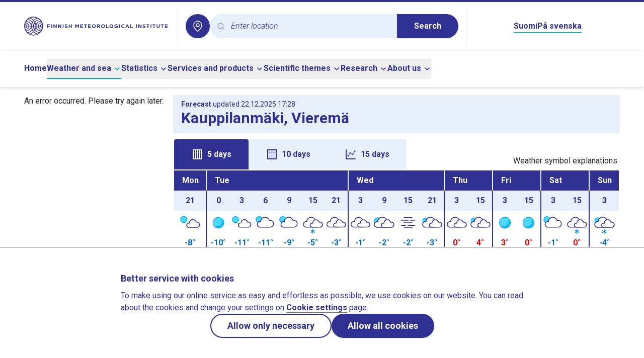

--- FILE ---
content_type: text/html;charset=utf-8
request_url: https://en.ilmatieteenlaitos.fi/weather/vierem%C3%A4/kauppilanm%C3%A4ki
body_size: 82025
content:
<!DOCTYPE html><html  lang="en"><head><meta charset="utf-8">
<meta name="viewport" content="width=device-width, initial-scale=1">
<title>Weather in Kauppilanmäki, Vieremä - Finnish Meteorological Institute</title>
<style>@import"https://fonts.googleapis.com/css2?family=Roboto:ital,wght@0,300;0,400;0,500;0,700;1,300&display=swap";*,:after,:before{--tw-border-spacing-x:0;--tw-border-spacing-y:0;--tw-translate-x:0;--tw-translate-y:0;--tw-rotate:0;--tw-skew-x:0;--tw-skew-y:0;--tw-scale-x:1;--tw-scale-y:1;--tw-pan-x: ;--tw-pan-y: ;--tw-pinch-zoom: ;--tw-scroll-snap-strictness:proximity;--tw-gradient-from-position: ;--tw-gradient-via-position: ;--tw-gradient-to-position: ;--tw-ordinal: ;--tw-slashed-zero: ;--tw-numeric-figure: ;--tw-numeric-spacing: ;--tw-numeric-fraction: ;--tw-ring-inset: ;--tw-ring-offset-width:0px;--tw-ring-offset-color:#fff;--tw-ring-color:rgba(59,130,246,.5);--tw-ring-offset-shadow:0 0 #0000;--tw-ring-shadow:0 0 #0000;--tw-shadow:0 0 #0000;--tw-shadow-colored:0 0 #0000;--tw-blur: ;--tw-brightness: ;--tw-contrast: ;--tw-grayscale: ;--tw-hue-rotate: ;--tw-invert: ;--tw-saturate: ;--tw-sepia: ;--tw-drop-shadow: ;--tw-backdrop-blur: ;--tw-backdrop-brightness: ;--tw-backdrop-contrast: ;--tw-backdrop-grayscale: ;--tw-backdrop-hue-rotate: ;--tw-backdrop-invert: ;--tw-backdrop-opacity: ;--tw-backdrop-saturate: ;--tw-backdrop-sepia: ;--tw-contain-size: ;--tw-contain-layout: ;--tw-contain-paint: ;--tw-contain-style: }::backdrop{--tw-border-spacing-x:0;--tw-border-spacing-y:0;--tw-translate-x:0;--tw-translate-y:0;--tw-rotate:0;--tw-skew-x:0;--tw-skew-y:0;--tw-scale-x:1;--tw-scale-y:1;--tw-pan-x: ;--tw-pan-y: ;--tw-pinch-zoom: ;--tw-scroll-snap-strictness:proximity;--tw-gradient-from-position: ;--tw-gradient-via-position: ;--tw-gradient-to-position: ;--tw-ordinal: ;--tw-slashed-zero: ;--tw-numeric-figure: ;--tw-numeric-spacing: ;--tw-numeric-fraction: ;--tw-ring-inset: ;--tw-ring-offset-width:0px;--tw-ring-offset-color:#fff;--tw-ring-color:rgba(59,130,246,.5);--tw-ring-offset-shadow:0 0 #0000;--tw-ring-shadow:0 0 #0000;--tw-shadow:0 0 #0000;--tw-shadow-colored:0 0 #0000;--tw-blur: ;--tw-brightness: ;--tw-contrast: ;--tw-grayscale: ;--tw-hue-rotate: ;--tw-invert: ;--tw-saturate: ;--tw-sepia: ;--tw-drop-shadow: ;--tw-backdrop-blur: ;--tw-backdrop-brightness: ;--tw-backdrop-contrast: ;--tw-backdrop-grayscale: ;--tw-backdrop-hue-rotate: ;--tw-backdrop-invert: ;--tw-backdrop-opacity: ;--tw-backdrop-saturate: ;--tw-backdrop-sepia: ;--tw-contain-size: ;--tw-contain-layout: ;--tw-contain-paint: ;--tw-contain-style: }/*! tailwindcss v3.4.16 | MIT License | https://tailwindcss.com*/*,:after,:before{border:0 solid #e5e7eb;box-sizing:border-box}:after,:before{--tw-content:""}:host,html{line-height:1.5;-webkit-text-size-adjust:100%;font-family:ui-sans-serif,system-ui,sans-serif,Apple Color Emoji,Segoe UI Emoji,Segoe UI Symbol,Noto Color Emoji;font-feature-settings:normal;font-variation-settings:normal;-moz-tab-size:4;-o-tab-size:4;tab-size:4;-webkit-tap-highlight-color:transparent}body{line-height:inherit;margin:0}hr{border-top-width:1px;color:inherit;height:0}abbr:where([title]){-webkit-text-decoration:underline dotted;text-decoration:underline dotted}h1,h2,h3,h4,h5,h6{font-size:inherit;font-weight:inherit}a{color:inherit;text-decoration:inherit}b,strong{font-weight:bolder}code,kbd,pre,samp{font-family:ui-monospace,SFMono-Regular,Menlo,Monaco,Consolas,Liberation Mono,Courier New,monospace;font-feature-settings:normal;font-size:1em;font-variation-settings:normal}small{font-size:80%}sub,sup{font-size:75%;line-height:0;position:relative;vertical-align:baseline}sub{bottom:-.25em}sup{top:-.5em}table{border-collapse:collapse;border-color:inherit;text-indent:0}button,input,optgroup,select,textarea{color:inherit;font-family:inherit;font-feature-settings:inherit;font-size:100%;font-variation-settings:inherit;font-weight:inherit;letter-spacing:inherit;line-height:inherit;margin:0;padding:0}button,select{text-transform:none}button,input:where([type=button]),input:where([type=reset]),input:where([type=submit]){-webkit-appearance:button;background-color:transparent;background-image:none}:-moz-focusring{outline:auto}:-moz-ui-invalid{box-shadow:none}progress{vertical-align:baseline}::-webkit-inner-spin-button,::-webkit-outer-spin-button{height:auto}[type=search]{-webkit-appearance:textfield;outline-offset:-2px}::-webkit-search-decoration{-webkit-appearance:none}::-webkit-file-upload-button{-webkit-appearance:button;font:inherit}summary{display:list-item}blockquote,dd,dl,figure,h1,h2,h3,h4,h5,h6,hr,p,pre{margin:0}fieldset{margin:0}fieldset,legend{padding:0}menu,ol,ul{list-style:none;margin:0;padding:0}dialog{padding:0}textarea{resize:vertical}input::-moz-placeholder,textarea::-moz-placeholder{color:#9ca3af;opacity:1}input::placeholder,textarea::placeholder{color:#9ca3af;opacity:1}[role=button],button{cursor:pointer}:disabled{cursor:default}audio,canvas,embed,iframe,img,object,svg,video{display:block;vertical-align:middle}img,video{height:auto;max-width:100%}[hidden]:where(:not([hidden=until-found])){display:none}:root{--radius:.5rem;--color-appleGreen:#76c81d;--color-blueberry:#303193;--color-icebluetwo:#e7f0fa;--color-white:#fff}.img-caption{white-space:normal;--tw-bg-opacity:1;background-color:rgb(231 240 250/var(--tw-bg-opacity,1));font-size:1rem;line-height:1.5rem;padding:1rem 1.25rem;--tw-text-opacity:1;color:rgb(48 49 147/var(--tw-text-opacity,1))}.img-caption img{display:block}.float-image-caption-container{margin-bottom:1rem}body{--tw-text-opacity:1;color:rgb(33 37 41/var(--tw-text-opacity,1))}blockquote{border-left-width:3px;margin-bottom:1.75rem;margin-top:1.75rem;--tw-border-opacity:1;border-color:rgb(2 184 206/var(--tw-border-opacity,1));padding-left:1.75rem}blockquote p{font-size:1.5rem;font-style:italic;font-weight:300;line-height:2rem;margin-bottom:0}blockquote strong{font-weight:700}body{font-family:Roboto,sans-serif;hyphens:auto;overflow-wrap:break-word}h1,h2,h3,h4,h5,h6{font-weight:700;--tw-text-opacity:1;color:rgb(48 49 147/var(--tw-text-opacity,1));margin-bottom:.5rem}h2,h3,h4,h5,h6{margin-top:1rem}h1{font-size:1.875rem;line-height:2.25rem}h2{font-size:1.5rem;line-height:2rem}h3{font-size:1.125rem;line-height:1.75rem}h4{font-size:1rem;line-height:1.5rem}h5{font-size:.875rem;line-height:1.25rem}h6{font-size:.75rem;line-height:1rem}@media (min-width:768px){.right-column h2{font-size:1.25rem;line-height:1.75rem}}.right-column h2{margin-top:0}.offscreen{clip:rect(1px,1px,1px,1px);height:1px;overflow:hidden;position:absolute;white-space:nowrap;width:1px}#skip-to-main-content{scroll-margin-top:100px}.\!content a:not(:has(button),.newsTag,.themePanel){border-bottom-width:1px;--tw-border-opacity:1;border-color:rgb(2 163 183/var(--tw-border-opacity,1));font-weight:600;--tw-text-opacity:1;color:rgb(48 49 147/var(--tw-text-opacity,1))}.\!content a:not(:has(button),.newsTag,.themePanel):hover{--tw-border-opacity:1;border-color:rgb(48 49 147/var(--tw-border-opacity,1))}.content a:not(:has(button),.newsTag,.themePanel){border-bottom-width:1px;--tw-border-opacity:1;border-color:rgb(2 163 183/var(--tw-border-opacity,1));font-weight:600;--tw-text-opacity:1;color:rgb(48 49 147/var(--tw-text-opacity,1))}.content a:not(:has(button),.newsTag,.themePanel):hover{--tw-border-opacity:1;border-color:rgb(48 49 147/var(--tw-border-opacity,1))}.\!content a:not(:has(button),.newsTag,.themePanel).external{background:url("data:image/svg+xml;charset=utf-8,%3Csvg xmlns='http://www.w3.org/2000/svg' width='24' height='24' viewBox='0 0 24 24'%3E%3Cg fill='none'%3E%3Crect width='24' height='24' rx='12'/%3E%3Cpath fill='%23303193' d='M10.002 3a1 1 0 0 1 .117 1.993L10.002 5H6a1 1 0 0 0-.993.883L5 6v12a1 1 0 0 0 .883.993L6 19h12a1 1 0 0 0 .993-.883L19 18v-4a1 1 0 0 1 1.993-.117L21 14v4a3 3 0 0 1-2.824 2.995L18 21H6a3 3 0 0 1-2.995-2.824L3 18V6a3 3 0 0 1 2.824-2.995L6 3z'/%3E%3Cpath fill='%23303193' d='M19.967 3a1 1 0 0 1 .993.883l.007.117v5.001a1 1 0 0 1-1.994.117l-.006-.117-.001-2.554-8.264 8.26a1 1 0 0 1-1.497-1.32l.084-.094 8.297-8.294L15 5a1 1 0 0 1-.993-.883L14 4a1 1 0 0 1 .883-.993L15 3z'/%3E%3C/g%3E%3C/svg%3E") no-repeat 100%!important;background-size:16px 16px!important;padding-right:20px!important}.content a:not(:has(button),.newsTag,.themePanel).external{background:url("data:image/svg+xml;charset=utf-8,%3Csvg xmlns='http://www.w3.org/2000/svg' width='24' height='24' viewBox='0 0 24 24'%3E%3Cg fill='none'%3E%3Crect width='24' height='24' rx='12'/%3E%3Cpath fill='%23303193' d='M10.002 3a1 1 0 0 1 .117 1.993L10.002 5H6a1 1 0 0 0-.993.883L5 6v12a1 1 0 0 0 .883.993L6 19h12a1 1 0 0 0 .993-.883L19 18v-4a1 1 0 0 1 1.993-.117L21 14v4a3 3 0 0 1-2.824 2.995L18 21H6a3 3 0 0 1-2.995-2.824L3 18V6a3 3 0 0 1 2.824-2.995L6 3z'/%3E%3Cpath fill='%23303193' d='M19.967 3a1 1 0 0 1 .993.883l.007.117v5.001a1 1 0 0 1-1.994.117l-.006-.117-.001-2.554-8.264 8.26a1 1 0 0 1-1.497-1.32l.084-.094 8.297-8.294L15 5a1 1 0 0 1-.993-.883L14 4a1 1 0 0 1 .883-.993L15 3z'/%3E%3C/g%3E%3C/svg%3E") no-repeat 100%;background-size:16px 16px;padding-right:20px}.footer-link:hover{text-decoration-line:underline}.\!content .row,.content .row{display:flex;flex-wrap:wrap}.\!content .col-1,.content .col-1{width:8.333333%}.\!content .col-2,.content .col-2{width:16.666667%}.\!content .col-3,.content .col-3{width:25%}.\!content .col-4,.content .col-4{width:33.333333%}.\!content .col-5,.content .col-5{width:41.666667%}.\!content .col-6,.content .col-6{width:50%}.\!content .col-7,.content .col-7{width:58.333333%}.\!content .col-8,.content .col-8{width:66.666667%}.\!content .col-9,.content .col-9{width:75%}.\!content .col-10,.content .col-10{width:83.333333%}.\!content .col-11,.content .col-11{width:91.666667%}.\!content .col-12,.content .col-12{width:100%}@media (min-width:640px){.\!content .col-sm-1,.content .col-sm-1{width:8.333333%}.\!content .col-sm-2,.content .col-sm-2{width:16.666667%}.\!content .col-sm-3,.content .col-sm-3{width:25%}.\!content .col-sm-4,.content .col-sm-4{width:33.333333%}.\!content .col-sm-5,.content .col-sm-5{width:41.666667%}.\!content .col-sm-6,.content .col-sm-6{width:50%}.\!content .col-sm-7,.content .col-sm-7{width:58.333333%}.\!content .col-sm-8,.content .col-sm-8{width:66.666667%}.\!content .col-sm-9,.content .col-sm-9{width:75%}.\!content .col-sm-10,.content .col-sm-10{width:83.333333%}.\!content .col-sm-11,.content .col-sm-11{width:91.666667%}.\!content .col-sm-12,.content .col-sm-12{width:100%}}@media (min-width:768px){.\!content .col-md-1,.content .col-md-1{width:8.333333%}.\!content .col-md-2,.content .col-md-2{width:16.666667%}.\!content .col-md-3,.content .col-md-3{width:25%}.\!content .col-md-4,.content .col-md-4{width:33.333333%}.\!content .col-md-5,.content .col-md-5{width:41.666667%}.\!content .col-md-6,.content .col-md-6{width:50%}.\!content .col-md-7,.content .col-md-7{width:58.333333%}.\!content .col-md-8,.content .col-md-8{width:66.666667%}.\!content .col-md-9,.content .col-md-9{width:75%}.\!content .col-md-10,.content .col-md-10{width:83.333333%}.\!content .col-md-11,.content .col-md-11{width:91.666667%}.\!content .col-md-12,.content .col-md-12{width:100%}}@media (min-width:1024px){.\!content .col-lg-1,.content .col-lg-1{width:8.333333%}.\!content .col-lg-2,.content .col-lg-2{width:16.666667%}.\!content .col-lg-3,.content .col-lg-3{width:25%}.\!content .col-lg-4,.content .col-lg-4{width:33.333333%}.\!content .col-lg-5,.content .col-lg-5{width:41.666667%}.\!content .col-lg-6,.content .col-lg-6{width:50%}.\!content .col-lg-7,.content .col-lg-7{width:58.333333%}.\!content .col-lg-8,.content .col-lg-8{width:66.666667%}.\!content .col-lg-9,.content .col-lg-9{width:75%}.\!content .col-lg-10,.content .col-lg-10{width:83.333333%}.\!content .col-lg-11,.content .col-lg-11{width:91.666667%}.\!content .col-lg-12,.content .col-lg-12{width:100%}}.\!content p,.content p{white-space:pre-line}.\!content img,.content img{display:inline}.\!content table,.content table{width:100%}.content button:not([class]),.content input:not([class]),.content select:not([class]){-webkit-appearance:revert;-moz-appearance:revert;appearance:revert;background:revert;border:revert;font:inherit;line-height:inherit;padding:revert}.\!content button:not([class]),.\!content input:not([class]),.\!content select:not([class]){-webkit-appearance:revert!important;-moz-appearance:revert!important;appearance:revert!important;background:revert!important;border:revert!important;font:inherit!important;line-height:inherit!important;padding:revert!important}.\!content .fmi-tag,.content .fmi-tag{--tw-bg-opacity:1;background-color:rgb(231 240 250/var(--tw-bg-opacity,1))}.\!content .fmi-tag{border:3px solid transparent!important;border-radius:24px!important;display:inline-block!important;font-weight:500!important;margin:.25rem!important;min-width:100px!important;padding:6px 21px!important;text-align:center!important}.content .fmi-tag{border:3px solid transparent!important;border-radius:24px;display:inline-block;font-weight:500;margin:.25rem;min-width:100px;padding:6px 21px;text-align:center}.\!content .fmi-tag.active,.content .fmi-tag.active{--tw-bg-opacity:1;background-color:rgb(48 49 147/var(--tw-bg-opacity,1))}.\!content .fmi-tag.active,.content .fmi-tag.active{--tw-text-opacity:1;color:rgb(255 255 255/var(--tw-text-opacity,1))}.\!content .fmi-tag:hover,.content .fmi-tag:hover{--tw-bg-opacity:1;background-color:rgb(211 227 244/var(--tw-bg-opacity,1))}.\!content .fmi-tag:hover,.content .fmi-tag:hover{--tw-text-opacity:1;color:rgb(48 49 147/var(--tw-text-opacity,1))}.fill{height:100%;min-height:100%}.\!content p,.content p{margin-bottom:1rem}.\!content li p,.content li p{margin-bottom:0}.\!content ul{list-style-type:disc;margin-bottom:1rem}.\!content ul ::marker{color:#303193}.\!content ul::marker{color:#303193}.content ul{list-style-type:disc;margin-bottom:1rem}.content ul ::marker{color:#303193}.content ul::marker{color:#303193}.\!content ul>li,.content ul>li{margin-left:2rem}.\!content ol,.content ol{list-style-type:decimal;margin-bottom:1rem}.\!content ol>li,.content ol>li{margin-left:2rem}.fmi-form p{margin-bottom:0}.fmi-form legend{font-size:1.25rem;line-height:1.75rem;margin-bottom:1rem}.fmi-form input[type=text],.fmi-form select,.fmi-form textarea{-webkit-appearance:none;-moz-appearance:none;appearance:none;border-radius:0;border-width:1px;display:block;margin-bottom:.75rem;margin-top:.25rem;width:100%;--tw-border-opacity:1;border-color:rgb(128 128 128/var(--tw-border-opacity,1));padding:.25rem .5rem}.fmi-form select{background-image:url("data:image/svg+xml;charset=utf-8,%3Csvg xmlns='http://www.w3.org/2000/svg' width='24' height='24' viewBox='0 0 24 24'%3E%3Cg fill='none'%3E%3Ccircle cx='12' cy='12' r='12'/%3E%3Cpath fill='%23303193' d='M6.293 9.293a1 1 0 0 1 1.32-.083l.094.083L12 13.585l4.293-4.292a1 1 0 0 1 1.32-.083l.094.083a1 1 0 0 1 .083 1.32l-.083.094-5 5a1 1 0 0 1-1.32.083l-.094-.083-5-5a1 1 0 0 1 0-1.414'/%3E%3C/g%3E%3C/svg%3E");background-position:100%;background-repeat:no-repeat;padding-right:1.5rem}.fmi-form textarea{min-height:10rem}.proxy-apps table.wind-and-pressure-forecast{width:auto}.icon{height:1.5rem;width:1.5rem}.error-panel{background-color:rgb(248 215 218/var(--tw-bg-opacity,1));border-color:rgb(148 2 20/var(--tw-border-opacity,1));border-width:1px;color:rgb(148 2 20/var(--tw-text-opacity,1))}.error-panel,.notification-panel{--tw-bg-opacity:1;--tw-text-opacity:1;--tw-border-opacity:1;margin-bottom:1rem;padding:1rem}.notification-panel{background-color:rgb(231 240 250/var(--tw-bg-opacity,1));border-color:rgb(48 49 147/var(--tw-border-opacity,1));border-width:1px;color:rgb(48 49 147/var(--tw-text-opacity,1))}.local-weather-page h2{font-size:1.5rem;line-height:2rem}.local-weather-page hr{border:none;border-top:3px solid var(--color-blueberry)}.local-weather-page .local-weather-header-panel,.local-weather-page .past-weather-header-panel{--tw-bg-opacity:1;background-color:rgb(231 240 250/var(--tw-bg-opacity,1));border-bottom-left-radius:6px;border-bottom-right-radius:6px}.local-weather-page #forecast-table-graph-container,.local-weather-page #forecast-vertical-table-container{position:relative}.local-weather-page #forecast-table-graph-container tr,.local-weather-page #forecast-vertical-table-container tr{border:none}.local-weather-page #forecast-table-graph-container td,.local-weather-page #forecast-vertical-table-container td{height:2rem;max-width:2.5rem;padding:0;vertical-align:middle}.local-weather-page #forecast-table-graph-container .header-date,.local-weather-page #forecast-vertical-table-container .header-date{--tw-bg-opacity:1;background-color:rgb(48 49 147/var(--tw-bg-opacity,1));--tw-text-opacity:1;color:rgb(255 255 255/var(--tw-text-opacity,1));height:2.5rem;text-transform:capitalize}.local-weather-page #forecast-table-graph-container .header-hour,.local-weather-page #forecast-vertical-table-container .header-hour{--tw-bg-opacity:1;background-color:rgb(231 240 250/var(--tw-bg-opacity,1));height:2.5rem}.local-weather-page #forecast-table-graph-container .wxImage,.local-weather-page #forecast-vertical-table-container .wxImage{height:3rem;width:3rem}.local-weather-page #forecast-table-graph-container .windcircle,.local-weather-page #forecast-vertical-table-container .windcircle{--windcircle-size:clamp(1.5rem,1.8rem,2rem);align-items:center;aspect-ratio:1/1;border-radius:50%;display:inline-flex;height:var(--windcircle-size);justify-content:center;min-height:var(--windcircle-size);min-width:var(--windcircle-size);width:var(--windcircle-size)}.local-weather-page #forecast-table-graph-container .windcircle img,.local-weather-page #forecast-vertical-table-container .windcircle img{height:90%;width:90%}.local-weather-page #forecast-table-graph-container .fmi-bg-wind-level1,.local-weather-page #forecast-vertical-table-container .fmi-bg-wind-level1{--tw-bg-opacity:1;background-color:rgb(231 240 250/var(--tw-bg-opacity,1))}.local-weather-page #forecast-table-graph-container .fmi-bg-wind-level2,.local-weather-page #forecast-vertical-table-container .fmi-bg-wind-level2{--tw-bg-opacity:1;background-color:rgb(58 102 227/var(--tw-bg-opacity,1))}.local-weather-page #forecast-table-graph-container .fmi-bg-wind-level3,.local-weather-page #forecast-vertical-table-container .fmi-bg-wind-level3{--tw-bg-opacity:1;background-color:rgb(48 49 147/var(--tw-bg-opacity,1))}.local-weather-page #forecast-table-graph-container .fmi-bg-wind-level4,.local-weather-page #forecast-vertical-table-container .fmi-bg-wind-level4{--tw-bg-opacity:1;background-color:rgb(0 0 0/var(--tw-bg-opacity,1))}.local-weather-page #forecast-table-graph-container .feelslike-same,.local-weather-page #forecast-vertical-table-container .feelslike-same{background:url("data:image/svg+xml;charset=utf-8,%3Csvg xmlns='http://www.w3.org/2000/svg' width='36' height='36' viewBox='0 0 36 36'%3E%3Cg fill='%23D8E7F2' fill-rule='evenodd' transform='translate(1)'%3E%3Cpath d='M17 14c9.389 0 17 7.611 17 17v5H0v-5c0-9.389 7.611-17 17-17'/%3E%3Ccircle cx='17' cy='8' r='8'/%3E%3C/g%3E%3C/svg%3E") 50% no-repeat;background-size:2.3rem 2.3rem}.local-weather-page #forecast-table-graph-container .feelslike-colder,.local-weather-page #forecast-vertical-table-container .feelslike-colder{--tw-text-opacity:1;background:url("data:image/svg+xml;charset=utf-8,%3Csvg xmlns='http://www.w3.org/2000/svg' width='36' height='36' viewBox='0 0 36 36'%3E%3Cg fill='%233A66E3' transform='translate(1)'%3E%3Cpath d='M17 14c9.389 0 17 7.611 17 17v5H0v-5c0-9.389 7.611-17 17-17'/%3E%3Ccircle cx='17' cy='8' r='8'/%3E%3C/g%3E%3C/svg%3E") 50% no-repeat;background-size:2.3rem 2.3rem;color:rgb(255 255 255/var(--tw-text-opacity,1))}.local-weather-page #forecast-table-graph-container .feelslike-warmer,.local-weather-page #forecast-vertical-table-container .feelslike-warmer{background:url("data:image/svg+xml;charset=utf-8,%3Csvg xmlns='http://www.w3.org/2000/svg' width='36' height='36' viewBox='0 0 36 36'%3E%3Cg fill='%23F8D7DA' fill-rule='evenodd' transform='translate(1)'%3E%3Cpath d='M17 14c9.389 0 17 7.611 17 17v5H0v-5c0-9.389 7.611-17 17-17'/%3E%3Ccircle cx='17' cy='8' r='8'/%3E%3C/g%3E%3C/svg%3E") 50% no-repeat;background-size:2.3rem 2.3rem}.local-weather-page #forecast-table-graph-container .feelslike-value,.local-weather-page #forecast-vertical-table-container .feelslike-value{align-items:flex-end;display:flex;height:3rem;justify-content:center;margin:auto;padding-bottom:.2rem}.local-weather-page #forecast-table-graph-container .pop-background-light,.local-weather-page #forecast-vertical-table-container .pop-background-light{--tw-bg-opacity:1;background-color:rgb(216 231 242/var(--tw-bg-opacity,1))}.local-weather-page #forecast-table-graph-container .pop-background-dark,.local-weather-page #forecast-vertical-table-container .pop-background-dark{--tw-text-opacity:1;color:rgb(255 255 255/var(--tw-text-opacity,1));--tw-bg-opacity:1;background-color:rgb(58 102 227/var(--tw-bg-opacity,1))}.local-weather-page #forecast-table-graph-container .day-break-border-dark,.local-weather-page #forecast-vertical-table-container .day-break-border-dark{border-left:2px solid var(--color-blueberry)!important}.local-weather-page #forecast-table-graph-container .day-break-border-light,.local-weather-page #forecast-vertical-table-container .day-break-border-light{border-left:2px solid var(--color-icebluetwo)!important}.local-weather-page #forecast-table-graph-container .temperature-plus,.local-weather-page #forecast-vertical-table-container .temperature-plus{--tw-text-opacity:1;color:rgb(220 0 0/var(--tw-text-opacity,1))}.local-weather-page #forecast-table-graph-container .temperature-minus,.local-weather-page #forecast-vertical-table-container .temperature-minus{--tw-text-opacity:1;color:rgb(0 105 209/var(--tw-text-opacity,1))}.local-weather-page #forecast-table-graph-container .title-row,.local-weather-page #forecast-vertical-table-container .title-row{white-space:nowrap}.local-weather-page #forecast-table-graph-container .title-text,.local-weather-page #forecast-vertical-table-container .title-text{--tw-bg-opacity:1;background-color:rgb(255 255 255/var(--tw-bg-opacity,1));padding-bottom:.4rem;padding-top:.4rem}.local-weather-page #forecast-table-graph-container .precipitation-pillar-container,.local-weather-page #forecast-vertical-table-container .precipitation-pillar-container{align-items:flex-end;display:flex;height:1.6rem;justify-content:center}.local-weather-page #forecast-table-graph-container .precipitation-pillar-container .precipitation-pillar,.local-weather-page #forecast-vertical-table-container .precipitation-pillar-container .precipitation-pillar{--tw-bg-opacity:1;background-color:rgb(58 102 227/var(--tw-bg-opacity,1));width:20px}.local-weather-page #forecast-table-graph-container .precipitation-pillar-container .precipitation-pillar-empty,.local-weather-page #forecast-vertical-table-container .precipitation-pillar-container .precipitation-pillar-empty{background-color:transparent;width:20px}@media (max-width:360px){.local-weather-page #forecast-table-graph-container .vertical-forecast-table,.local-weather-page #forecast-vertical-table-container .vertical-forecast-table{font-size:.9rem}}@media (max-width:340px){.local-weather-page #forecast-table-graph-container .vertical-forecast-table,.local-weather-page #forecast-vertical-table-container .vertical-forecast-table{font-size:.8rem}}.local-weather-page #forecast-table-graph-container .vertical-forecast-table .hourly-value-expand-panel:hover .closeHideButton,.local-weather-page #forecast-vertical-table-container .vertical-forecast-table .hourly-value-expand-panel:hover .closeHideButton{border:1px solid var(--color-blueberry)}.local-weather-page #forecast-table-graph-container .vertical-forecast-table .hourly-value-expand-panel:hover .closeHideButton.fmi-arrow-up-icon,.local-weather-page #forecast-vertical-table-container .vertical-forecast-table .hourly-value-expand-panel:hover .closeHideButton.fmi-arrow-up-icon{background-image:url("data:image/svg+xml;charset=utf-8,%3Csvg xmlns='http://www.w3.org/2000/svg' width='24' height='24' viewBox='0 0 24 24'%3E%3Cg fill='none'%3E%3Ccircle cx='12' cy='12' r='12'/%3E%3Cpath fill='%2302B8CE' d='M6.293 14.707a1 1 0 0 0 1.32.083l.094-.083L12 10.415l4.293 4.292a1 1 0 0 0 1.32.083l.094-.083a1 1 0 0 0 .083-1.32l-.083-.094-5-5a1 1 0 0 0-1.32-.083l-.094.083-5 5a1 1 0 0 0 0 1.414'/%3E%3C/g%3E%3C/svg%3E")}.local-weather-page #forecast-table-graph-container .vertical-forecast-table .hourly-value-expand-panel:hover .closeHideButton.fmi-arrow-down-icon,.local-weather-page #forecast-vertical-table-container .vertical-forecast-table .hourly-value-expand-panel:hover .closeHideButton.fmi-arrow-down-icon{background-image:url("data:image/svg+xml;charset=utf-8,%3Csvg xmlns='http://www.w3.org/2000/svg' width='24' height='24' viewBox='0 0 24 24'%3E%3Cg fill='none'%3E%3Ccircle cx='12' cy='12' r='12'/%3E%3Cpath fill='%2302B8CE' d='M6.293 9.293a1 1 0 0 1 1.32-.083l.094.083L12 13.585l4.293-4.292a1 1 0 0 1 1.32-.083l.094.083a1 1 0 0 1 .083 1.32l-.083.094-5 5a1 1 0 0 1-1.32.083l-.094-.083-5-5a1 1 0 0 1 0-1.414'/%3E%3C/g%3E%3C/svg%3E")}.local-weather-page #forecast-table-graph-container .vertical-forecast-table .closeHideButton,.local-weather-page #forecast-vertical-table-container .vertical-forecast-table .closeHideButton{--tw-bg-opacity:1;background-color:rgb(255 255 255/var(--tw-bg-opacity,1));background-position:50%;background-repeat:no-repeat;background-size:1.5rem 1.5rem;border:1px solid var(--color-white);border-radius:1.25rem;min-height:2.5rem;min-width:2.5rem}.local-weather-page #forecast-table-graph-container .vertical-forecast-table .closeHideButton.fmi-arrow-up-icon,.local-weather-page #forecast-vertical-table-container .vertical-forecast-table .closeHideButton.fmi-arrow-up-icon{background-image:url("data:image/svg+xml;charset=utf-8,%3Csvg xmlns='http://www.w3.org/2000/svg' width='24' height='24' viewBox='0 0 24 24'%3E%3Cg fill='none'%3E%3Ccircle cx='12' cy='12' r='12'/%3E%3Cpath fill='%23303193' d='M6.293 14.707a1 1 0 0 0 1.32.083l.094-.083L12 10.415l4.293 4.292a1 1 0 0 0 1.32.083l.094-.083a1 1 0 0 0 .083-1.32l-.083-.094-5-5a1 1 0 0 0-1.32-.083l-.094.083-5 5a1 1 0 0 0 0 1.414'/%3E%3C/g%3E%3C/svg%3E")}.local-weather-page #forecast-table-graph-container .vertical-forecast-table .closeHideButton.fmi-arrow-down-icon,.local-weather-page #forecast-vertical-table-container .vertical-forecast-table .closeHideButton.fmi-arrow-down-icon{background-image:url("data:image/svg+xml;charset=utf-8,%3Csvg xmlns='http://www.w3.org/2000/svg' width='24' height='24' viewBox='0 0 24 24'%3E%3Cg fill='none'%3E%3Ccircle cx='12' cy='12' r='12'/%3E%3Cpath fill='%23303193' d='M6.293 9.293a1 1 0 0 1 1.32-.083l.094.083L12 13.585l4.293-4.292a1 1 0 0 1 1.32-.083l.094.083a1 1 0 0 1 .083 1.32l-.083.094-5 5a1 1 0 0 1-1.32.083l-.094-.083-5-5a1 1 0 0 1 0-1.414'/%3E%3C/g%3E%3C/svg%3E")}@media (max-width:360px){.local-weather-page #forecast-table-graph-container .vertical-forecast-table .hourly-forecast-table,.local-weather-page #forecast-vertical-table-container .vertical-forecast-table .hourly-forecast-table{font-size:.9rem}}@media (max-width:340px){.local-weather-page #forecast-table-graph-container .vertical-forecast-table .hourly-forecast-table,.local-weather-page #forecast-vertical-table-container .vertical-forecast-table .hourly-forecast-table{font-size:.8rem}}.local-weather-page #forecast-table-graph-container .vertical-forecast-table .hourly-forecast-table .hour-cell,.local-weather-page #forecast-vertical-table-container .vertical-forecast-table .hourly-forecast-table .hour-cell{--tw-bg-opacity:1;background-color:rgb(231 240 250/var(--tw-bg-opacity,1));width:15%}.local-weather-page #forecast-table-graph-container .vertical-forecast-table .hourly-forecast-table .symbol-cell,.local-weather-page #forecast-vertical-table-container .vertical-forecast-table .hourly-forecast-table .symbol-cell{width:16%}.local-weather-page #forecast-table-graph-container .vertical-forecast-table .hourly-forecast-table .temperature-cell,.local-weather-page #forecast-vertical-table-container .vertical-forecast-table .hourly-forecast-table .temperature-cell{width:12%}.local-weather-page #forecast-table-graph-container .vertical-forecast-table .hourly-forecast-table .feelslike-cell,.local-weather-page #forecast-vertical-table-container .vertical-forecast-table .hourly-forecast-table .feelslike-cell{display:table-cell;height:2.5rem;justify-content:center;line-height:2.5rem;margin:0;position:relative;vertical-align:middle;width:12%}.local-weather-page #forecast-table-graph-container .vertical-forecast-table .hourly-forecast-table .wind-cell,.local-weather-page #forecast-vertical-table-container .vertical-forecast-table .hourly-forecast-table .wind-cell{width:25%}.local-weather-page #forecast-table-graph-container .vertical-forecast-table .hourly-forecast-table .precipitation-cell,.local-weather-page #forecast-vertical-table-container .vertical-forecast-table .hourly-forecast-table .precipitation-cell{width:20%}.local-weather-page #forecast-table-graph-container #forecast-tabs,.local-weather-page #forecast-vertical-table-container #forecast-tabs{padding-bottom:0;padding-left:2px}.local-weather-page #forecast-table-graph-container #forecast-tabs button,.local-weather-page #forecast-vertical-table-container #forecast-tabs button{border-bottom-left-radius:0;border-bottom-right-radius:0;padding:1rem 2rem}.local-weather-page #forecast-table-graph-container #forecast-tabs .table-icon-blue .table-icon,.local-weather-page #forecast-vertical-table-container #forecast-tabs .table-icon-blue .table-icon{background:url("data:image/svg+xml;charset=utf-8,%3Csvg xmlns='http://www.w3.org/2000/svg' width='24' height='24' viewBox='0 0 24 24'%3E%3Cg fill='none' fill-rule='evenodd'%3E%3Crect width='24' height='24' rx='12'/%3E%3Cg fill='%23303193'%3E%3Cpath fill-rule='nonzero' d='M21 2a1 1 0 0 1 1 1v18a1 1 0 0 1-1 1H4a1 1 0 0 1-1-1V3a1 1 0 0 1 1-1zm-1 2H5v16h15z'/%3E%3Cpath d='M3 7h17v1H3z'/%3E%3Cpath d='M8 4h1v16H8zm4 0h1v16h-1zm4 0h1v16h-1z'/%3E%3C/g%3E%3C/g%3E%3C/svg%3E") no-repeat 50%;background-size:1.5rem 1.5rem;height:1.5rem;width:1.5rem}.local-weather-page #forecast-table-graph-container #forecast-tabs .table-icon-white .table-icon,.local-weather-page #forecast-vertical-table-container #forecast-tabs .table-icon-white .table-icon{background:url("data:image/svg+xml;charset=utf-8,%3Csvg xmlns='http://www.w3.org/2000/svg' width='24' height='24' viewBox='0 0 24 24'%3E%3Cg fill='none'%3E%3Crect width='24' height='24' rx='12'/%3E%3Cg fill='%23FFF'%3E%3Cpath d='M21 2a1 1 0 0 1 1 1v18a1 1 0 0 1-1 1H4a1 1 0 0 1-1-1V3a1 1 0 0 1 1-1zm-1 2H5v16h15z'/%3E%3Cpath d='M3 7h17v1H3z'/%3E%3Cpath d='M8 4h1v16H8zm4 0h1v16h-1zm4 0h1v16h-1z'/%3E%3C/g%3E%3C/g%3E%3C/svg%3E") no-repeat 50%;background-size:1.5rem 1.5rem;height:1.5rem;width:1.5rem}.local-weather-page #forecast-table-graph-container #forecast-tabs .graph-icon-blue .graph-icon,.local-weather-page #forecast-vertical-table-container #forecast-tabs .graph-icon-blue .graph-icon{background:url("data:image/svg+xml;charset=utf-8,%3Csvg xmlns='http://www.w3.org/2000/svg' width='24' height='24' viewBox='0 0 24 24'%3E%3Cg fill='none' fill-rule='evenodd'%3E%3Crect width='24' height='24' rx='12'/%3E%3Cpath fill='%23303193' d='M3 2a1 1 0 0 1 1 1v17h17a1 1 0 0 1 0 2H2V3a1 1 0 0 1 1-1'/%3E%3Cpath fill='%23303193' fill-rule='nonzero' d='M11 7.5a1.5 1.5 0 1 1-.001 3.001A1.5 1.5 0 0 1 11 7.5m0 1a.5.5 0 1 0 0 1 .5.5 0 0 0 0-1m5 2a1.5 1.5 0 1 1-.001 3.001A1.5 1.5 0 0 1 16 10.5m0 1a.5.5 0 1 0 0 1 .5.5 0 0 0 0-1m-9 2a1.5 1.5 0 1 1-.001 3.001A1.5 1.5 0 0 1 7 13.5m0 1a.5.5 0 1 0 0 1 .5.5 0 0 0 0-1m13-10a1.5 1.5 0 1 1-.001 3.001A1.5 1.5 0 0 1 20 4.5m0 1a.5.5 0 1 0 0 1 .5.5 0 0 0 0-1'/%3E%3Cpath fill='%23303193' fill-rule='nonzero' d='m10.265 9.2.832.555-3.349 5.021-.832-.555zm.916.619.546-.838 3.881 2.532-.546.838zm8.104-3.609.826.564-3.393 4.973-.826-.564z'/%3E%3C/g%3E%3C/svg%3E") no-repeat 50%;background-size:1.5rem 1.5rem;height:1.5rem;width:1.5rem}.local-weather-page #forecast-table-graph-container #forecast-tabs .graph-icon-white .graph-icon,.local-weather-page #forecast-vertical-table-container #forecast-tabs .graph-icon-white .graph-icon{background:url("data:image/svg+xml;charset=utf-8,%3Csvg xmlns='http://www.w3.org/2000/svg' width='24' height='24' viewBox='0 0 24 24'%3E%3Cg fill='none' fill-rule='evenodd'%3E%3Crect width='24' height='24' rx='12'/%3E%3Cpath fill='%23FFF' d='M3 2a1 1 0 0 1 1 1v17h17a1 1 0 0 1 0 2H2V3a1 1 0 0 1 1-1'/%3E%3Cpath fill='%23FFF' fill-rule='nonzero' d='M11 7.5a1.5 1.5 0 1 1-.001 3.001A1.5 1.5 0 0 1 11 7.5m0 1a.5.5 0 1 0 0 1 .5.5 0 0 0 0-1m5 2a1.5 1.5 0 1 1-.001 3.001A1.5 1.5 0 0 1 16 10.5m0 1a.5.5 0 1 0 0 1 .5.5 0 0 0 0-1m-9 2a1.5 1.5 0 1 1-.001 3.001A1.5 1.5 0 0 1 7 13.5m0 1a.5.5 0 1 0 0 1 .5.5 0 0 0 0-1m13-10a1.5 1.5 0 1 1-.001 3.001A1.5 1.5 0 0 1 20 4.5m0 1a.5.5 0 1 0 0 1 .5.5 0 0 0 0-1'/%3E%3Cpath fill='%23FFF' fill-rule='nonzero' d='m10.265 9.2.832.555-3.349 5.021-.832-.555zm.916.619.546-.838 3.881 2.532-.546.838zm8.104-3.609.826.564-3.393 4.973-.826-.564z'/%3E%3C/g%3E%3C/svg%3E") no-repeat 50%;background-size:1.5rem 1.5rem;height:1.5rem;width:1.5rem}.local-weather-page #forecast-table-graph-container #forecast-tabs .tab-hover,.local-weather-page #forecast-vertical-table-container #forecast-tabs .tab-hover{--tw-bg-opacity:1;background-color:rgb(211 227 244/var(--tw-bg-opacity,1));--tw-text-opacity:1;color:rgb(48 49 147/var(--tw-text-opacity,1))}.local-weather-page #forecast-table-graph-container #forecast-tabs .tab-hover .table-icon,.local-weather-page #forecast-vertical-table-container #forecast-tabs .tab-hover .table-icon{background:url("data:image/svg+xml;charset=utf-8,%3Csvg xmlns='http://www.w3.org/2000/svg' width='24' height='24' viewBox='0 0 24 24'%3E%3Cg fill='none'%3E%3Crect width='24' height='24' rx='12'/%3E%3Cg fill='%2302B8CE'%3E%3Cpath d='M21 2a1 1 0 0 1 1 1v18a1 1 0 0 1-1 1H4a1 1 0 0 1-1-1V3a1 1 0 0 1 1-1zm-1 2H5v16h15z'/%3E%3Cpath d='M3 7h17v1H3z'/%3E%3Cpath d='M8 4h1v16H8zm4 0h1v16h-1zm4 0h1v16h-1z'/%3E%3C/g%3E%3C/g%3E%3C/svg%3E") no-repeat 50%;background-size:1.5rem 1.5rem;height:1.5rem;width:1.5rem}.local-weather-page #forecast-table-graph-container #forecast-tabs .tab-hover .graph-icon,.local-weather-page #forecast-vertical-table-container #forecast-tabs .tab-hover .graph-icon{background:url("data:image/svg+xml;charset=utf-8,%3Csvg xmlns='http://www.w3.org/2000/svg' width='24' height='24' viewBox='0 0 24 24'%3E%3Cg fill='none' fill-rule='evenodd'%3E%3Crect width='24' height='24' rx='12'/%3E%3Cpath fill='%2302B8CE' d='M3 2a1 1 0 0 1 1 1v17h17a1 1 0 0 1 0 2H2V3a1 1 0 0 1 1-1'/%3E%3Cpath fill='%2302B8CE' fill-rule='nonzero' d='M11 7.5a1.5 1.5 0 1 1-.001 3.001A1.5 1.5 0 0 1 11 7.5m0 1a.5.5 0 1 0 0 1 .5.5 0 0 0 0-1m5 2a1.5 1.5 0 1 1-.001 3.001A1.5 1.5 0 0 1 16 10.5m0 1a.5.5 0 1 0 0 1 .5.5 0 0 0 0-1m-9 2a1.5 1.5 0 1 1-.001 3.001A1.5 1.5 0 0 1 7 13.5m0 1a.5.5 0 1 0 0 1 .5.5 0 0 0 0-1m13-10a1.5 1.5 0 1 1-.001 3.001A1.5 1.5 0 0 1 20 4.5m0 1a.5.5 0 1 0 0 1 .5.5 0 0 0 0-1'/%3E%3Cpath fill='%2302B8CE' fill-rule='nonzero' d='m10.265 9.2.832.555-3.349 5.021-.832-.555zm.916.619.546-.838 3.881 2.532-.546.838zm8.104-3.609.826.564-3.393 4.973-.826-.564z'/%3E%3C/g%3E%3C/svg%3E") no-repeat 50%;background-size:1.5rem 1.5rem;height:1.5rem;width:1.5rem}.local-weather-page #forecast-table-graph-container #forecast-tenday-daily-tabs .symbolPos,.local-weather-page #forecast-vertical-table-container #forecast-tenday-daily-tabs .symbolPos{display:inline}.local-weather-page #forecast-table-graph-container #forecast-tenday-daily-tabs .symbolNeg,.local-weather-page #forecast-table-graph-container #forecast-tenday-daily-tabs .symbolPos.active,.local-weather-page #forecast-table-graph-container #forecast-tenday-daily-tabs .tab-hover .symbolNeg,.local-weather-page #forecast-vertical-table-container #forecast-tenday-daily-tabs .symbolNeg,.local-weather-page #forecast-vertical-table-container #forecast-tenday-daily-tabs .symbolPos.active,.local-weather-page #forecast-vertical-table-container #forecast-tenday-daily-tabs .tab-hover .symbolNeg{display:none}.local-weather-page #forecast-table-graph-container #forecast-tenday-daily-tabs .symbolNeg.active,.local-weather-page #forecast-table-graph-container #forecast-tenday-daily-tabs .tab-hover .symbolPos,.local-weather-page #forecast-vertical-table-container #forecast-tenday-daily-tabs .symbolNeg.active,.local-weather-page #forecast-vertical-table-container #forecast-tenday-daily-tabs .tab-hover .symbolPos{display:inline}.local-weather-page #forecast-table-graph-container #forecast-tenday-daily-tabs .active,.local-weather-page #forecast-vertical-table-container #forecast-tenday-daily-tabs .active{--tw-text-opacity:1;color:rgb(255 255 255/var(--tw-text-opacity,1))}.local-weather-page #forecast-table-graph-container #forecast-tenday-daily-tabs .tab-hover,.local-weather-page #forecast-vertical-table-container #forecast-tenday-daily-tabs .tab-hover{--tw-bg-opacity:1;background-color:rgb(211 227 244/var(--tw-bg-opacity,1));--tw-text-opacity:1;color:rgb(48 49 147/var(--tw-text-opacity,1))}.local-weather-page #forecast-table-graph-container #forecast-tenday-daily-tabs .tab-hover .temperature-plus,.local-weather-page #forecast-vertical-table-container #forecast-tenday-daily-tabs .tab-hover .temperature-plus{--tw-text-opacity:1;color:rgb(220 0 0/var(--tw-text-opacity,1))}.local-weather-page #forecast-table-graph-container #forecast-tenday-daily-tabs .tab-hover .temperature-minus,.local-weather-page #forecast-vertical-table-container #forecast-tenday-daily-tabs .tab-hover .temperature-minus{--tw-text-opacity:1;color:rgb(0 105 209/var(--tw-text-opacity,1))}.local-weather-page #forecast-table-graph-container #forecast-tenday-daily-tabs button,.local-weather-page #forecast-vertical-table-container #forecast-tenday-daily-tabs button{border-bottom-left-radius:0;border-bottom-right-radius:0}.local-weather-page #forecast-table-graph-container #weather-icon-help-link-container,.local-weather-page #forecast-vertical-table-container #weather-icon-help-link-container{position:absolute;right:5px;top:35px}.local-weather-page #warnings-container .warning-icon{background-position:50%;background-repeat:no-repeat;background-size:2rem 2rem;border:3px solid #fff;border-radius:1rem;min-height:2rem;min-width:2rem}.local-weather-page #warnings-container .warning-icon.level2{--tw-bg-opacity:1;background-color:rgb(248 248 0/var(--tw-bg-opacity,1))}.local-weather-page #warnings-container .warning-icon.level3{--tw-bg-opacity:1;background-color:rgb(255 183 0/var(--tw-bg-opacity,1))}.local-weather-page #warnings-container .warning-icon.level4{--tw-bg-opacity:1;background-color:rgb(208 2 27/var(--tw-bg-opacity,1))}.local-weather-page #warnings-container .warning-day-panel.level1{background-color:rgb(118 200 29/var(--tw-bg-opacity,1));--tw-bg-opacity:.2}.local-weather-page #warnings-container .warning-day-panel.level2{--tw-bg-opacity:1;background-color:rgb(248 248 0/var(--tw-bg-opacity,1));--tw-border-opacity:1!important;border-color:rgb(248 248 0/var(--tw-border-opacity,1))!important}.local-weather-page #warnings-container .warning-day-panel.level3{--tw-bg-opacity:1;background-color:rgb(255 183 0/var(--tw-bg-opacity,1));--tw-border-opacity:1!important;border-color:rgb(255 183 0/var(--tw-border-opacity,1))!important}.local-weather-page #warnings-container .warning-day-panel.level4{--tw-bg-opacity:1;background-color:rgb(208 2 27/var(--tw-bg-opacity,1));--tw-border-opacity:1!important;border-color:rgb(208 2 27/var(--tw-border-opacity,1))!important;color:#fff}@media (forced-colors:active){.local-weather-page #warnings-container .warning-icon{border-color:windowText}.local-weather-page #warnings-container .highcontrast-legend{display:inline-flex}.local-weather-page #warnings-container .warning-icon.flood{background-image:url("data:image/svg+xml;charset=utf-8,%3Csvg xmlns='http://www.w3.org/2000/svg' width='28' height='28' viewBox='0 0 28 28'%3E%3Cpath d='M21.543 17.965c-1.172 0-1.785.652-2.277 1.176-.438.468-.786.84-1.5.84-.715 0-1.063-.372-1.5-.84-.493-.524-1.106-1.176-2.278-1.176-1.175 0-1.789.652-2.281 1.176-.437.468-.785.836-1.5.836s-1.059-.368-1.5-.836c-.492-.524-1.102-1.176-2.277-1.176a.533.533 0 1 0 0 1.066h.011c.704.004 1.051.375 1.489.84.492.524 1.101 1.176 2.277 1.176s1.79-.652 2.277-1.176c.442-.469.79-.84 1.504-.84.711 0 1.059.371 1.5.84.492.524 1.102 1.176 2.278 1.176s1.789-.652 2.277-1.176c.437-.465.785-.832 1.492-.84h.008a.533.533 0 1 0 0-1.066m0 0' style='stroke:none;fill-rule:evenodd;fill:%23fff;fill-opacity:1'/%3E%3Cpath d='M21.543 15.527c-1.172 0-1.785.653-2.277 1.176-.438.469-.786.84-1.5.84-.715 0-1.059-.371-1.5-.84-.493-.523-1.102-1.176-2.278-1.176s-1.789.653-2.281 1.176c-.437.469-.785.84-1.5.84s-1.059-.371-1.5-.84c-.492-.523-1.102-1.176-2.277-1.176a.533.533 0 1 0 0 1.067h.008c.707.004 1.054.375 1.492.84.488.523 1.101 1.175 2.277 1.175s1.79-.652 2.277-1.175c.442-.47.79-.84 1.504-.84.711 0 1.059.37 1.5.84.492.523 1.102 1.175 2.278 1.175s1.789-.652 2.277-1.175c.437-.465.785-.836 1.492-.84h.008a.54.54 0 0 0 .465-.266.54.54 0 0 0 0-.535.54.54 0 0 0-.465-.266m0 0' style='stroke:none;fill-rule:evenodd;fill:%23fff;fill-opacity:1'/%3E%3Cpath d='m20.387 11.488-6.453-4.855-6.454 4.855h2.407v6.582h.02c.761 0 1.128-.394 1.597-.894.523-.559 1.176-1.254 2.43-1.254s1.902.695 2.425 1.254c.47.5.84.894 1.598.894h.02v-6.582Zm-5.313 2.418h-2.32V11.59h2.32Zm0 0' style='stroke:none;fill-rule:evenodd;fill:%23fff;fill-opacity:1'/%3E%3C/svg%3E")}.local-weather-page #warnings-container .warning-icon.cold-weather{background-image:url("data:image/svg+xml;charset=utf-8,%3Csvg xmlns='http://www.w3.org/2000/svg' width='28' height='28' viewBox='0 0 28 28'%3E%3Cpath d='M14.367 18.234v-5.543c0-.3-.238-.539-.539-.539a.54.54 0 0 0-.539.54v5.542a1.327 1.327 0 1 0 1.867 1.211c0-.539-.324-1.004-.789-1.21' style='stroke:none;fill-rule:evenodd;fill:%23fff;fill-opacity:1'/%3E%3Cpath d='M13.828 21.453a2.01 2.01 0 0 1-2.008-2.008c0-.562.23-1.086.649-1.468v-.004a.62.62 0 0 0 .199-.453V7.383c0-.64.52-1.16 1.16-1.16s1.164.52 1.164 1.16V17.52c0 .18.078.34.2.453v.004c.417.382.644.906.644 1.468 0 1.11-.899 2.008-2.008 2.008m3.676-11.558a.52.52 0 1 0 0-1.04h-1.27v-.652h1.27a.52.52 0 1 0 0-1.039h-1.277a2.414 2.414 0 0 0-2.399-2.187 2.41 2.41 0 0 0-2.402 2.406v9.883a3.24 3.24 0 0 0-.848 2.18 3.256 3.256 0 0 0 3.25 3.253 3.26 3.26 0 0 0 3.254-3.254 3.24 3.24 0 0 0-.848-2.18v-5.68h1.27a.517.517 0 1 0 0-1.034h-1.27v-.656Zm0 0' style='stroke:none;fill-rule:evenodd;fill:%23fff;fill-opacity:1'/%3E%3C/svg%3E")}.local-weather-page #warnings-container .warning-icon.forest-fire-weather{background-image:url("data:image/svg+xml;charset=utf-8,%3Csvg xmlns='http://www.w3.org/2000/svg' width='28' height='28' viewBox='0 0 28 28'%3E%3Cpath d='M8.09 20.926h12.437v-1.211H8.09ZM17.992 12.91c.274 1.336-1.105 3.11-1.597 2.18-.243-.457.152-1.195.289-1.63.226-.718.406-1.48.375-2.237-.09-2.313-2.004-5.645-5.016-5.621 1.676 2.02-2.559 3.894-1.715 8.308-.75-.129-1.293-1.55-1.293-1.55s-1.762 6.367 3.524 6.367c-1.309-.825-2.27-2.032-2.309-3.422 0 0 1.148.953 2.164.91-.766-1.988.613-4.067 2.328-4.8-.566 1.183-1.164 2.66-.988 3.991.273 2.063 2.582 1.938 4.062.645 0 .879-1.207 1.972-1.96 2.676 5.062-.957 3.238-5.336 2.136-5.817' style='stroke:none;fill-rule:evenodd;fill:%23fff;fill-opacity:1'/%3E%3C/svg%3E")}.local-weather-page #warnings-container .warning-icon.hot-weather{background-image:url("data:image/svg+xml;charset=utf-8,%3Csvg xmlns='http://www.w3.org/2000/svg' width='28' height='28' viewBox='0 0 28 28'%3E%3Cpath d='M14.367 18.234v-5.543c0-.3-.238-.539-.539-.539a.54.54 0 0 0-.539.54v5.542a1.327 1.327 0 1 0 1.867 1.211c0-.539-.324-1.004-.789-1.21' style='stroke:none;fill-rule:evenodd;fill:%23fff;fill-opacity:1'/%3E%3Cpath d='M13.828 21.453a2.01 2.01 0 0 1-2.008-2.008c0-.562.23-1.086.649-1.468v-.004a.62.62 0 0 0 .199-.453V7.383c0-.64.52-1.16 1.16-1.16s1.164.52 1.164 1.16V17.52c0 .18.078.34.2.453v.004c.417.382.644.906.644 1.468 0 1.11-.899 2.008-2.008 2.008m3.676-11.558a.52.52 0 1 0 0-1.04h-1.27v-.652h1.27a.52.52 0 1 0 0-1.039h-1.277a2.414 2.414 0 0 0-2.399-2.187 2.41 2.41 0 0 0-2.402 2.406v9.883a3.24 3.24 0 0 0-.848 2.18 3.256 3.256 0 0 0 3.25 3.253 3.26 3.26 0 0 0 3.254-3.254 3.24 3.24 0 0 0-.848-2.18v-5.68h1.27a.517.517 0 1 0 0-1.034h-1.27v-.656Zm0 0' style='stroke:none;fill-rule:evenodd;fill:%23fff;fill-opacity:1'/%3E%3C/svg%3E")}.local-weather-page #warnings-container warning-icon.pedestrian-safety{background-image:url("data:image/svg+xml;charset=utf-8,%3Csvg xmlns='http://www.w3.org/2000/svg' width='28' height='28' viewBox='0 0 28 28'%3E%3Cpath d='M7.465 21.207h13.683v-1.375H7.465ZM13.086 6.3l-.402 3.427 1.265.468-1.488.957-2.54-.656-1.96 3.93.75.39 2.012-2.523 1.39.793-1.75 1.86 1.528 3.613.703-.254-.746-2.758 5.02-3.914 1.05.71-.793 2.528.602.262 1.554-3.07-2.828-2.715-2.555-.575.004-2.55Zm0 0' style='stroke:none;fill-rule:evenodd;fill:%23fff;fill-opacity:1'/%3E%3Cpath d='M16.488 8.797c.688.047 1.282-.485 1.328-1.192.051-.707-.464-1.32-1.152-1.37-.684-.051-1.281.484-1.328 1.19-.047.708.469 1.321 1.152 1.372' style='stroke:none;fill-rule:evenodd;fill:%23fff;fill-opacity:1'/%3E%3C/svg%3E")}.local-weather-page #warnings-container .warning-icon.rain{background-image:url("data:image/svg+xml;charset=utf-8,%3Csvg xmlns='http://www.w3.org/2000/svg' width='28' height='28' viewBox='0 0 28 28'%3E%3Cpath d='M15.23 12.723s-1.933 5.242-3.148 6.457a2.339 2.339 0 1 1-3.309-3.309c1.215-1.215 6.457-3.148 6.457-3.148M20.516 13.809s-1.477 4-2.403 4.925c-.695.7-1.828.7-2.523 0a1.78 1.78 0 0 1 0-2.523c.926-.926 4.926-2.402 4.926-2.402M14.191 7.465s-1.476 4.004-2.402 4.93a1.785 1.785 0 1 1-2.523-2.527c.925-.923 4.925-2.403 4.925-2.403' style='stroke:none;fill-rule:evenodd;fill:%23fff;fill-opacity:1'/%3E%3C/svg%3E")}.local-weather-page #warnings-container .warning-icon.sea-icing{background-image:url("data:image/svg+xml;charset=utf-8,%3Csvg xmlns='http://www.w3.org/2000/svg' width='28' height='28' viewBox='0 0 28 28'%3E%3Cpath d='m15.172 9.563-2.527 6.312 1.87 5.438 2.41-7.778 1.009 3.078 3.203-7.05ZM7.465 9.563l3.398 8.765 3.508-8.765Zm0 0' style='stroke:none;fill-rule:evenodd;fill:%23fff;fill-opacity:1'/%3E%3C/svg%3E")}.local-weather-page #warnings-container .warning-icon.sea-thunder-storm{background-image:url("data:image/svg+xml;charset=utf-8,%3Csvg xmlns='http://www.w3.org/2000/svg' width='28' height='28' viewBox='0 0 28 28'%3E%3Cpath d='M11.855 7.465 9.84 14.473h3.531l-1.996 8.55 6.777-11.113h-3.668l2-4.445Zm0 0' style='stroke:none;fill-rule:evenodd;fill:%23fff;fill-opacity:1'/%3E%3C/svg%3E")}.local-weather-page #warnings-container .warning-icon.sea-water-height{background-image:url("data:image/svg+xml;charset=utf-8,%3Csvg xmlns='http://www.w3.org/2000/svg' width='28' height='28' viewBox='0 0 28 28'%3E%3Cpath d='M18.332 18.977c-1.254 0-1.91-.696-2.434-1.254-.468-.504-.84-.899-1.601-.899-.762 0-1.133.395-1.606.899-.523.558-1.175 1.254-2.433 1.254-1.254 0-1.906-.696-2.434-1.254-.469-.504-.84-.899-1.601-.899v-1.14c1.254 0 1.91.699 2.433 1.257.469.5.84.899 1.602.899s1.133-.399 1.605-.899c.524-.558 1.176-1.257 2.434-1.257 1.254 0 1.906.699 2.433 1.257.47.5.84.899 1.602.899s1.133-.399 1.602-.899c.527-.558 1.18-1.257 2.437-1.257v1.14c-.766 0-1.137.395-1.605.899-.524.558-1.176 1.254-2.434 1.254' style='stroke:none;fill-rule:evenodd;fill:%23fff;fill-opacity:1'/%3E%3Cpath d='M18.332 16.262c-1.254 0-1.91-.696-2.434-1.254-.468-.504-.84-.899-1.601-.899-.762 0-1.133.395-1.606.899-.523.558-1.175 1.254-2.433 1.254-1.254 0-1.906-.696-2.434-1.254-.469-.504-.84-.899-1.601-.899v-1.136c1.254 0 1.91.695 2.433 1.254.469.5.84.898 1.602.898s1.133-.398 1.605-.898c.524-.559 1.176-1.254 2.434-1.254 1.254 0 1.906.695 2.433 1.254.47.5.84.898 1.602.898s1.133-.398 1.602-.898c.527-.559 1.18-1.254 2.437-1.254v1.136c-.766 0-1.137.395-1.605.899-.524.558-1.176 1.254-2.434 1.254M18.332 21.582c-1.254 0-1.91-.7-2.434-1.258-.468-.5-.84-.898-1.601-.898-.762 0-1.133.398-1.606.898-.523.559-1.175 1.258-2.433 1.258-1.254 0-1.906-.7-2.434-1.258-.469-.5-.84-.898-1.601-.898v-1.137c1.254 0 1.91.695 2.433 1.254.469.504.84.898 1.602.898s1.133-.394 1.605-.898c.524-.559 1.176-1.254 2.434-1.254 1.254 0 1.906.695 2.433 1.254.47.504.84.898 1.602.898s1.133-.394 1.602-.898c.527-.559 1.18-1.254 2.437-1.254v1.137c-.766 0-1.137.398-1.605.898-.524.559-1.176 1.258-2.434 1.258M16.68 9.793v2.773h3.172V9.793h1.585l-3.171-3.57-3.172 3.57Zm0 0' style='stroke:none;fill-rule:evenodd;fill:%23fff;fill-opacity:1'/%3E%3C/svg%3E")}.local-weather-page #warnings-container .warning-icon.sea-wave-height{background-image:url("data:image/svg+xml;charset=utf-8,%3Csvg xmlns='http://www.w3.org/2000/svg' width='28' height='28' viewBox='0 0 28 28'%3E%3Cpath d='M15.227 12.785c0-1.18.957-2.137 2.136-2.137.504 0 1.008.196 1.375.485-.004 0-.008-.004 0 0s.004.004 0 0a4.58 4.58 0 0 0-4.492-3.625c-.82 0-1.586.215-2.254.586-4.633 2.168-3.86 10.55-3.847 11.836h13.617c-2.102-1.57-6.535-4.676-6.535-7.145' style='stroke:none;fill-rule:evenodd;fill:%23fff;fill-opacity:1'/%3E%3Cpath d='M18.55 13.477c.786-.45.274-1.918.266-1.97a2.5 2.5 0 0 0-1.25-.35c-.757 0-1.43.355-1.867.906 1.035.785 2.39 1.68 2.852 1.414' style='stroke:none;fill-rule:evenodd;fill:%23fff;fill-opacity:1'/%3E%3C/svg%3E")}.local-weather-page #warnings-container .warning-icon.sea-wind{background-image:url("data:image/svg+xml;charset=utf-8,%3Csvg xmlns='http://www.w3.org/2000/svg' width='28' height='28' viewBox='0 0 28 28'%3E%3Cpath d='M22.398 14A8.396 8.396 0 0 1 14 22.398 8.396 8.396 0 0 1 5.602 14 8.396 8.396 0 0 1 14 5.602 8.396 8.396 0 0 1 22.398 14m0 0' style='stroke:none;fill-rule:nonzero;fill:%23fff;fill-opacity:1'/%3E%3Cpath d='m14 0 5.602 11.2H8.398Zm0 0' style='stroke:none;fill-rule:nonzero;fill:%23fff;fill-opacity:1'/%3E%3C/svg%3E")}.local-weather-page #warnings-container .warning-icon.thunder-storm{background-image:url("data:image/svg+xml;charset=utf-8,%3Csvg xmlns='http://www.w3.org/2000/svg' width='28' height='28' viewBox='0 0 28 28'%3E%3Cpath d='m11.969 7.465-2.012 7.008h3.527l-1.996 8.55 6.778-11.113h-3.664l1.996-4.445Zm0 0' style='stroke:none;fill-rule:evenodd;fill:%23fff;fill-opacity:1'/%3E%3C/svg%3E")}.local-weather-page #warnings-container .warning-icon.traffic-weather{background-image:url(/v3.0.0/_nuxt/traffic-weather-inverted.DY8eHGND.svg)}.local-weather-page #warnings-container .warning-icon.uv-note{background-image:url("data:image/svg+xml;charset=utf-8,%3Csvg xmlns='http://www.w3.org/2000/svg' width='28' height='28' viewBox='0 0 28 28'%3E%3Cpath d='M7.465 9.996h1.652v4.367q0 1.037.059 1.348c.07.332.238.594.504.797q.398.298 1.09.297.701 0 1.058-.282.355-.285.43-.695.07-.415.07-1.371v-4.46h1.649v4.233q.001 1.454-.133 2.055-.135.598-.492 1.012-.358.41-.961.656-.604.246-1.57.246-1.172 0-1.774-.27-.604-.263-.957-.69a2.2 2.2 0 0 1-.461-.895q-.165-.693-.164-2.047ZM17.305 18.063l-2.918-8.067h1.785l2.066 5.969 2-5.969h1.75l-2.925 8.067Zm0 0' style='stroke:none;fill-rule:evenodd;fill:%23fff;fill-opacity:1'/%3E%3C/svg%3E")}.local-weather-page #warnings-container .warning-icon.wind{background-image:url("data:image/svg+xml;charset=utf-8,%3Csvg xmlns='http://www.w3.org/2000/svg' width='28' height='28' viewBox='0 0 28 28'%3E%3Cpath d='m12.14 9.332-5.296 4.707 5.297 4.707v-2.351h8.394v-4.707h-8.394Zm0 0' style='stroke:none;fill-rule:evenodd;fill:%23fff;fill-opacity:1'/%3E%3C/svg%3E")}.local-weather-page #warnings-container .warning-icon.several{background-image:url("data:image/svg+xml;charset=utf-8,%3Csvg xmlns='http://www.w3.org/2000/svg' width='28' height='28' viewBox='0 0 28 28'%3E%3Cpath d='M9.957 14.984h8.676v-1.379H9.957Zm0 0' style='stroke:none;fill-rule:evenodd;fill:%23fff;fill-opacity:1'/%3E%3Cpath d='M13.605 18.633h1.38V9.957h-1.38Zm0 0' style='stroke:none;fill-rule:evenodd;fill:%23fff;fill-opacity:1'/%3E%3C/svg%3E")}.local-weather-page #warnings-container .level2{border-style:dotted}.local-weather-page #warnings-container .level3{border-style:dashed}.local-weather-page #warnings-container .level4{border-style:solid}}.local-weather-page #warnings-container .warning-day-panel:first-of-type{border-bottom-left-radius:6px;border-top-left-radius:6px}.local-weather-page #warnings-container .warning-day-panel:last-of-type{border-bottom-right-radius:6px;border-top-right-radius:6px;margin-right:0}.local-weather-page #warnings-container .day-warning-icon-panel{position:absolute;right:5px;top:-20px}.local-weather-page [data-whatintent=keyboard] .warning-day-panel:focus .keyboard-warning-textbox{display:block}.local-weather-page .keyboard-warning-textbox-row{white-space:nowrap}.local-weather-page .warning-day-panel:nth-of-type(2) .keyboard-warning-textbox{left:-70px}.local-weather-page .warning-day-panel:nth-of-type(4) .keyboard-warning-textbox{right:-70px}.local-weather-page .warning-day-panel:nth-of-type(5) .keyboard-warning-textbox{right:0}.local-weather-page .warning-day-text{text-transform:capitalize}.local-weather-page .warning-icon.flood{background-image:url("data:image/svg+xml;charset=utf-8,%3Csvg xmlns='http://www.w3.org/2000/svg' width='28' height='28' viewBox='0 0 28 28'%3E%3Cpath d='M21.543 17.965c-1.172 0-1.785.652-2.277 1.176-.438.468-.786.84-1.5.84-.715 0-1.063-.372-1.5-.84-.493-.524-1.106-1.176-2.278-1.176-1.175 0-1.789.652-2.281 1.176-.437.468-.785.836-1.5.836s-1.059-.368-1.5-.836c-.492-.524-1.102-1.176-2.277-1.176a.533.533 0 1 0 0 1.066h.011c.704.004 1.051.375 1.489.84.492.524 1.101 1.176 2.277 1.176s1.79-.652 2.277-1.176c.442-.469.79-.84 1.504-.84.711 0 1.059.371 1.5.84.492.524 1.102 1.176 2.278 1.176s1.789-.652 2.277-1.176c.437-.465.785-.832 1.492-.84h.008a.533.533 0 1 0 0-1.066m0 0' style='stroke:none;fill-rule:evenodd;fill:%23231f20;fill-opacity:1'/%3E%3Cpath d='M21.543 15.527c-1.172 0-1.785.653-2.277 1.176-.438.469-.786.84-1.5.84-.715 0-1.059-.371-1.5-.84-.493-.523-1.102-1.176-2.278-1.176s-1.789.653-2.281 1.176c-.437.469-.785.84-1.5.84s-1.059-.371-1.5-.84c-.492-.523-1.102-1.176-2.277-1.176a.533.533 0 1 0 0 1.067h.008c.707.004 1.054.375 1.492.84.488.523 1.101 1.175 2.277 1.175s1.79-.652 2.277-1.175c.442-.47.79-.84 1.504-.84.711 0 1.059.37 1.5.84.492.523 1.102 1.175 2.278 1.175s1.789-.652 2.277-1.175c.437-.465.785-.836 1.492-.84h.008a.54.54 0 0 0 .465-.266.54.54 0 0 0 0-.535.54.54 0 0 0-.465-.266m0 0' style='stroke:none;fill-rule:evenodd;fill:%23231f20;fill-opacity:1'/%3E%3Cpath d='m20.387 11.488-6.453-4.855-6.454 4.855h2.407v6.582h.02c.761 0 1.128-.394 1.597-.894.523-.559 1.176-1.254 2.43-1.254s1.902.695 2.425 1.254c.47.5.84.894 1.598.894h.02v-6.582Zm-5.313 2.418h-2.32V11.59h2.32Zm0 0' style='stroke:none;fill-rule:evenodd;fill:%23231f20;fill-opacity:1'/%3E%3C/svg%3E")}.local-weather-page .warning-icon.cold-weather{background-image:url("data:image/svg+xml;charset=utf-8,%3Csvg xmlns='http://www.w3.org/2000/svg' width='28' height='28' viewBox='0 0 28 28'%3E%3Cpath d='M14.367 18.234v-5.543c0-.3-.238-.539-.539-.539a.54.54 0 0 0-.539.54v5.542a1.327 1.327 0 1 0 1.867 1.211c0-.539-.324-1.004-.789-1.21' style='stroke:none;fill-rule:evenodd;fill:%23221f20;fill-opacity:1'/%3E%3Cpath d='M13.828 21.453a2.01 2.01 0 0 1-2.008-2.008c0-.562.23-1.086.649-1.468v-.004a.62.62 0 0 0 .199-.453V7.383c0-.64.52-1.16 1.16-1.16s1.164.52 1.164 1.16V17.52c0 .18.078.34.2.453v.004c.417.382.644.906.644 1.468 0 1.11-.899 2.008-2.008 2.008m3.676-11.558a.52.52 0 1 0 0-1.04h-1.27v-.652h1.27a.52.52 0 1 0 0-1.039h-1.277a2.414 2.414 0 0 0-2.399-2.187 2.41 2.41 0 0 0-2.402 2.406v9.883a3.24 3.24 0 0 0-.848 2.18 3.256 3.256 0 0 0 3.25 3.253 3.26 3.26 0 0 0 3.254-3.254 3.24 3.24 0 0 0-.848-2.18v-5.68h1.27a.517.517 0 1 0 0-1.034h-1.27v-.656Zm0 0' style='stroke:none;fill-rule:evenodd;fill:%23221f20;fill-opacity:1'/%3E%3C/svg%3E")}.local-weather-page .warning-icon.forest-fire-weather{background-image:url("data:image/svg+xml;charset=utf-8,%3Csvg xmlns='http://www.w3.org/2000/svg' width='28' height='28' viewBox='0 0 28 28'%3E%3Cpath d='M8.09 20.926h12.437v-1.211H8.09ZM17.992 12.91c.274 1.336-1.105 3.11-1.597 2.18-.243-.457.152-1.195.289-1.63.226-.718.406-1.48.375-2.237-.09-2.313-2.004-5.645-5.016-5.621 1.676 2.02-2.559 3.894-1.715 8.308-.75-.129-1.293-1.55-1.293-1.55s-1.762 6.367 3.524 6.367c-1.309-.825-2.27-2.032-2.309-3.422 0 0 1.148.953 2.164.91-.766-1.988.613-4.067 2.328-4.8-.566 1.183-1.164 2.66-.988 3.991.273 2.063 2.582 1.938 4.062.645 0 .879-1.207 1.972-1.96 2.676 5.062-.957 3.238-5.336 2.136-5.817' style='stroke:none;fill-rule:evenodd;fill:%23221f20;fill-opacity:1'/%3E%3C/svg%3E")}.local-weather-page .warning-icon.hot-weather{background-image:url("data:image/svg+xml;charset=utf-8,%3Csvg xmlns='http://www.w3.org/2000/svg' width='28' height='28' viewBox='0 0 28 28'%3E%3Cpath d='M14.367 18.234v-5.543c0-.3-.238-.539-.539-.539a.54.54 0 0 0-.539.54v5.542a1.327 1.327 0 1 0 1.867 1.211c0-.539-.324-1.004-.789-1.21' style='stroke:none;fill-rule:evenodd;fill:%23221f20;fill-opacity:1'/%3E%3Cpath d='M13.828 21.453a2.01 2.01 0 0 1-2.008-2.008c0-.562.23-1.086.649-1.468v-.004a.62.62 0 0 0 .199-.453V7.383c0-.64.52-1.16 1.16-1.16s1.164.52 1.164 1.16V17.52c0 .18.078.34.2.453v.004c.417.382.644.906.644 1.468 0 1.11-.899 2.008-2.008 2.008m3.676-11.558a.52.52 0 1 0 0-1.04h-1.27v-.652h1.27a.52.52 0 1 0 0-1.039h-1.277a2.414 2.414 0 0 0-2.399-2.187 2.41 2.41 0 0 0-2.402 2.406v9.883a3.24 3.24 0 0 0-.848 2.18 3.256 3.256 0 0 0 3.25 3.253 3.26 3.26 0 0 0 3.254-3.254 3.24 3.24 0 0 0-.848-2.18v-5.68h1.27a.517.517 0 1 0 0-1.034h-1.27v-.656Zm0 0' style='stroke:none;fill-rule:evenodd;fill:%23221f20;fill-opacity:1'/%3E%3C/svg%3E")}.local-weather-page .warning-icon.pedestrian-safety{background-image:url("data:image/svg+xml;charset=utf-8,%3Csvg xmlns='http://www.w3.org/2000/svg' width='28' height='28' viewBox='0 0 28 28'%3E%3Cpath d='M7.465 21.207h13.683v-1.375H7.465ZM13.086 6.3l-.402 3.427 1.265.468-1.488.957-2.54-.656-1.96 3.93.75.39 2.012-2.523 1.39.793-1.75 1.86 1.528 3.613.703-.254-.746-2.758 5.02-3.914 1.05.71-.793 2.528.602.262 1.554-3.07-2.828-2.715-2.555-.575.004-2.55Zm0 0' style='stroke:none;fill-rule:evenodd;fill:%23221f20;fill-opacity:1'/%3E%3Cpath d='M16.488 8.797c.688.047 1.282-.485 1.328-1.192.051-.707-.464-1.32-1.152-1.37-.684-.051-1.281.484-1.328 1.19-.047.708.469 1.321 1.152 1.372' style='stroke:none;fill-rule:evenodd;fill:%23221f20;fill-opacity:1'/%3E%3C/svg%3E")}.local-weather-page .warning-icon.rain{background-image:url("data:image/svg+xml;charset=utf-8,%3Csvg xmlns='http://www.w3.org/2000/svg' width='28' height='28' viewBox='0 0 28 28'%3E%3Cpath d='M15.23 12.723s-1.933 5.242-3.148 6.457a2.339 2.339 0 1 1-3.309-3.309c1.215-1.215 6.457-3.148 6.457-3.148M20.516 13.809s-1.477 4-2.403 4.925c-.695.7-1.828.7-2.523 0a1.78 1.78 0 0 1 0-2.523c.926-.926 4.926-2.402 4.926-2.402M14.191 7.465s-1.476 4.004-2.402 4.93a1.785 1.785 0 1 1-2.523-2.527c.925-.923 4.925-2.403 4.925-2.403' style='stroke:none;fill-rule:evenodd;fill:%23221f20;fill-opacity:1'/%3E%3C/svg%3E")}.local-weather-page .warning-icon.sea-icing{background-image:url("data:image/svg+xml;charset=utf-8,%3Csvg xmlns='http://www.w3.org/2000/svg' width='28' height='28' viewBox='0 0 28 28'%3E%3Cpath d='m15.172 9.563-2.527 6.312 1.87 5.438 2.41-7.778 1.009 3.078 3.203-7.05ZM7.465 9.563l3.398 8.765 3.508-8.765Zm0 0' style='stroke:none;fill-rule:evenodd;fill:%23221f20;fill-opacity:1'/%3E%3C/svg%3E")}.local-weather-page .warning-icon.sea-thunder-storm{background-image:url("data:image/svg+xml;charset=utf-8,%3Csvg xmlns='http://www.w3.org/2000/svg' width='28' height='28' viewBox='0 0 28 28'%3E%3Cpath d='M11.855 7.465 9.84 14.473h3.531l-1.996 8.55 6.777-11.113h-3.668l2-4.445Zm0 0' style='stroke:none;fill-rule:evenodd;fill:%23221f20;fill-opacity:1'/%3E%3C/svg%3E")}.local-weather-page .warning-icon.sea-water-height{background-image:url("data:image/svg+xml;charset=utf-8,%3Csvg xmlns='http://www.w3.org/2000/svg' width='28' height='28' viewBox='0 0 28 28'%3E%3Cpath d='M18.332 18.977c-1.254 0-1.91-.696-2.434-1.254-.468-.504-.84-.899-1.601-.899-.762 0-1.133.395-1.606.899-.523.558-1.175 1.254-2.433 1.254-1.254 0-1.906-.696-2.434-1.254-.469-.504-.84-.899-1.601-.899v-1.14c1.254 0 1.91.699 2.433 1.257.469.5.84.899 1.602.899s1.133-.399 1.605-.899c.524-.558 1.176-1.257 2.434-1.257 1.254 0 1.906.699 2.433 1.257.47.5.84.899 1.602.899s1.133-.399 1.602-.899c.527-.558 1.18-1.257 2.437-1.257v1.14c-.766 0-1.137.395-1.605.899-.524.558-1.176 1.254-2.434 1.254' style='stroke:none;fill-rule:evenodd;fill:%23221f20;fill-opacity:1'/%3E%3Cpath d='M18.332 16.262c-1.254 0-1.91-.696-2.434-1.254-.468-.504-.84-.899-1.601-.899-.762 0-1.133.395-1.606.899-.523.558-1.175 1.254-2.433 1.254-1.254 0-1.906-.696-2.434-1.254-.469-.504-.84-.899-1.601-.899v-1.136c1.254 0 1.91.695 2.433 1.254.469.5.84.898 1.602.898s1.133-.398 1.605-.898c.524-.559 1.176-1.254 2.434-1.254 1.254 0 1.906.695 2.433 1.254.47.5.84.898 1.602.898s1.133-.398 1.602-.898c.527-.559 1.18-1.254 2.437-1.254v1.136c-.766 0-1.137.395-1.605.899-.524.558-1.176 1.254-2.434 1.254M18.332 21.582c-1.254 0-1.91-.7-2.434-1.258-.468-.5-.84-.898-1.601-.898-.762 0-1.133.398-1.606.898-.523.559-1.175 1.258-2.433 1.258-1.254 0-1.906-.7-2.434-1.258-.469-.5-.84-.898-1.601-.898v-1.137c1.254 0 1.91.695 2.433 1.254.469.504.84.898 1.602.898s1.133-.394 1.605-.898c.524-.559 1.176-1.254 2.434-1.254 1.254 0 1.906.695 2.433 1.254.47.504.84.898 1.602.898s1.133-.394 1.602-.898c.527-.559 1.18-1.254 2.437-1.254v1.137c-.766 0-1.137.398-1.605.898-.524.559-1.176 1.258-2.434 1.258M16.68 9.793v2.773h3.172V9.793h1.585l-3.171-3.57-3.172 3.57Zm0 0' style='stroke:none;fill-rule:evenodd;fill:%23221f20;fill-opacity:1'/%3E%3C/svg%3E")}.local-weather-page .warning-icon.sea-wave-height{background-image:url("data:image/svg+xml;charset=utf-8,%3Csvg xmlns='http://www.w3.org/2000/svg' width='28' height='28' viewBox='0 0 28 28'%3E%3Cpath d='M15.227 12.785c0-1.18.957-2.137 2.136-2.137.504 0 1.008.196 1.375.485-.004 0-.008-.004 0 0s.004.004 0 0a4.58 4.58 0 0 0-4.492-3.625c-.82 0-1.586.215-2.254.586-4.633 2.168-3.86 10.55-3.847 11.836h13.617c-2.102-1.57-6.535-4.676-6.535-7.145' style='stroke:none;fill-rule:evenodd;fill:%23221f20;fill-opacity:1'/%3E%3Cpath d='M18.55 13.477c.786-.45.274-1.918.266-1.97a2.5 2.5 0 0 0-1.25-.35c-.757 0-1.43.355-1.867.906 1.035.785 2.39 1.68 2.852 1.414' style='stroke:none;fill-rule:evenodd;fill:%23221f20;fill-opacity:1'/%3E%3C/svg%3E")}.local-weather-page .warning-icon.sea-wind{background-image:url("data:image/svg+xml;charset=utf-8,%3Csvg xmlns='http://www.w3.org/2000/svg' width='28' height='28' viewBox='0 0 28 28'%3E%3Cpath d='M22.398 14A8.396 8.396 0 0 1 14 22.398 8.396 8.396 0 0 1 5.602 14 8.396 8.396 0 0 1 14 5.602 8.396 8.396 0 0 1 22.398 14m0 0' style='stroke:none;fill-rule:nonzero;fill:%23000;fill-opacity:1'/%3E%3Cpath d='m14 0 5.602 11.2H8.398Zm0 0' style='stroke:none;fill-rule:nonzero;fill:%23000;fill-opacity:1'/%3E%3C/svg%3E")}.local-weather-page .warning-icon.thunder-storm{background-image:url("data:image/svg+xml;charset=utf-8,%3Csvg xmlns='http://www.w3.org/2000/svg' width='28' height='28' viewBox='0 0 28 28'%3E%3Cpath d='m11.969 7.465-2.012 7.008h3.527l-1.996 8.55 6.778-11.113h-3.664l1.996-4.445Zm0 0' style='stroke:none;fill-rule:evenodd;fill:%23221f20;fill-opacity:1'/%3E%3C/svg%3E")}.local-weather-page .warning-icon.traffic-weather{background-image:url(/v3.0.0/_nuxt/traffic-weather.CgoJxcIO.svg)}.local-weather-page .warning-icon.uv-note{background-image:url("data:image/svg+xml;charset=utf-8,%3Csvg xmlns='http://www.w3.org/2000/svg' width='28' height='28' viewBox='0 0 28 28'%3E%3Cpath d='M7.465 9.996h1.652v4.367q0 1.037.059 1.348c.07.332.238.594.504.797q.398.298 1.09.297.701 0 1.058-.282.355-.285.43-.695.07-.415.07-1.371v-4.46h1.649v4.233q.001 1.454-.133 2.055-.135.598-.492 1.012-.358.41-.961.656-.604.246-1.57.246-1.172 0-1.774-.27-.604-.263-.957-.69a2.2 2.2 0 0 1-.461-.895q-.165-.693-.164-2.047ZM17.305 18.063l-2.918-8.067h1.785l2.066 5.969 2-5.969h1.75l-2.925 8.067Zm0 0' style='stroke:none;fill-rule:evenodd;fill:%23221f20;fill-opacity:1'/%3E%3C/svg%3E")}.local-weather-page .warning-icon.wind{background-image:url("data:image/svg+xml;charset=utf-8,%3Csvg xmlns='http://www.w3.org/2000/svg' width='28' height='28' viewBox='0 0 28 28'%3E%3Cpath d='m12.14 9.332-5.296 4.707 5.297 4.707v-2.351h8.394v-4.707h-8.394Zm0 0' style='stroke:none;fill-rule:evenodd;fill:%23221f20;fill-opacity:1'/%3E%3C/svg%3E")}.local-weather-page .warning-icon.several{background-image:url("data:image/svg+xml;charset=utf-8,%3Csvg xmlns='http://www.w3.org/2000/svg' width='28' height='28' viewBox='0 0 28 28'%3E%3Cpath d='M9.957 14.984h8.676v-1.379H9.957Zm0 0' style='stroke:none;fill-rule:evenodd;fill:%23221f20;fill-opacity:1'/%3E%3Cpath d='M13.605 18.633h1.38V9.957h-1.38Zm0 0' style='stroke:none;fill-rule:evenodd;fill:%23221f20;fill-opacity:1'/%3E%3C/svg%3E")}.local-weather-page .warning-day-panel{border-bottom:6px solid var(--color-appleGreen)!important;color:#000;margin-right:4px;min-height:4rem;position:relative}.local-weather-page .keyboard-warning-textbox{background:#fff;border:1px solid #000;display:none;font-size:1rem;padding:1px 5px;position:absolute;top:70px;z-index:1}.anchor-link-with-sticky-header{height:0;position:relative;top:-75px;visibility:hidden}.page-header{height:96px}.site-logo-image{height:48px}.climate-map-menu{display:flex;flex-direction:column}.climate-map-menu .list-group-item{border-radius:calc(var(--radius) - 4px);--tw-bg-opacity:1;background-color:rgb(231 240 250/var(--tw-bg-opacity,1));font-weight:600;padding:.75rem;--tw-text-opacity:1;color:rgb(48 49 147/var(--tw-text-opacity,1))}.climate-map-menu .list-group-item:hover{--tw-bg-opacity:1;background-color:rgb(211 227 244/var(--tw-bg-opacity,1))}.climate-map-menu .list-group-item.active{--tw-bg-opacity:1;background-color:rgb(48 49 147/var(--tw-bg-opacity,1));--tw-text-opacity:1;color:rgb(255 255 255/var(--tw-text-opacity,1))}.container{margin-left:auto;margin-right:auto;padding-left:2rem;padding-right:2rem;width:100%}@media (min-width:1400px){.container{max-width:1400px}}.fmi-info-icon{background:url("data:image/svg+xml;charset=utf-8,%3Csvg xmlns='http://www.w3.org/2000/svg' width='48' height='48' viewBox='0 0 48 48'%3E%3Cg fill='none'%3E%3Crect width='48' height='48' fill='%23303193' rx='24'/%3E%3Crect width='4' height='12' x='22' y='21' fill='%23FFF' rx='2'/%3E%3Ccircle cx='24' cy='16.5' r='2.5' fill='%23FFF'/%3E%3C/g%3E%3C/svg%3E") no-repeat 50%}.fmi-info-icon:hover{background:url("data:image/svg+xml;charset=utf-8,%3Csvg xmlns='http://www.w3.org/2000/svg' width='48' height='48' viewBox='0 0 48 48'%3E%3Cg fill='none' fill-rule='evenodd'%3E%3Crect width='48' height='48' fill='%23E7F0FA' rx='24'/%3E%3Crect width='4' height='12' x='22' y='21' fill='%23303193' fill-rule='nonzero' rx='2'/%3E%3Ccircle cx='24' cy='16.5' r='2.5' fill='%23303193' fill-rule='nonzero'/%3E%3C/g%3E%3C/svg%3E") no-repeat 50%}.sr-only{height:1px;margin:-1px;overflow:hidden;padding:0;position:absolute;width:1px;clip:rect(0,0,0,0);border-width:0;white-space:nowrap}.pointer-events-none{pointer-events:none}.visible{visibility:visible}.static{position:static}.fixed{position:fixed}.absolute{position:absolute}.relative{position:relative}.sticky{position:sticky}.bottom-0{bottom:0}.left-0{left:0}.left-1{left:.25rem}.left-1\/2{left:50%}.left-2{left:.5rem}.right-0{right:0}.right-10{right:2.5rem}.top-0{top:0}.top-1\/2{top:50%}.top-\[60\%\]{top:60%}.top-full{top:100%}.top-px{top:1px}.z-10{z-index:10}.z-20{z-index:20}.z-50{z-index:50}.z-\[1\]{z-index:1}.float-right{float:right}.\!m-0{margin:0!important}.m-0{margin:0}.m-1{margin:.25rem}.m-4{margin:1rem}.m-auto{margin:auto}.-mx-1{margin-left:-.25rem;margin-right:-.25rem}.-my-\[0\.375rem\]{margin-bottom:-.375rem;margin-top:-.375rem}.mx-2{margin-left:.5rem;margin-right:.5rem}.mx-4{margin-left:1rem;margin-right:1rem}.mx-auto{margin-left:auto;margin-right:auto}.my-1{margin-bottom:.25rem;margin-top:.25rem}.my-14{margin-bottom:3.5rem;margin-top:3.5rem}.my-4{margin-bottom:1rem;margin-top:1rem}.my-8{margin-bottom:2rem;margin-top:2rem}.\!mb-0{margin-bottom:0!important}.-mb-52{margin-bottom:-13rem}.-mb-\[2px\]{margin-bottom:-2px}.-mt-1{margin-top:-.25rem}.-mt-12{margin-top:-3rem}.mb-0{margin-bottom:0}.mb-1{margin-bottom:.25rem}.mb-12{margin-bottom:3rem}.mb-2{margin-bottom:.5rem}.mb-3{margin-bottom:.75rem}.mb-4{margin-bottom:1rem}.mb-6{margin-bottom:1.5rem}.mb-\[0\.625rem\]{margin-bottom:.625rem}.ml-1{margin-left:.25rem}.ml-2{margin-left:.5rem}.ml-4{margin-left:1rem}.ml-5{margin-left:1.25rem}.ml-8{margin-left:2rem}.ml-auto{margin-left:auto}.mr-1{margin-right:.25rem}.mr-2{margin-right:.5rem}.mr-8{margin-right:2rem}.mr-\[1rem\]{margin-right:1rem}.mr-auto{margin-right:auto}.mt-0{margin-top:0}.mt-1{margin-top:.25rem}.mt-1\.5{margin-top:.375rem}.mt-2{margin-top:.5rem}.mt-4{margin-top:1rem}.mt-5{margin-top:1.25rem}.mt-6{margin-top:1.5rem}.mt-8{margin-top:2rem}.block{display:block}.inline-block{display:inline-block}.inline{display:inline}.flex{display:flex}.inline-flex{display:inline-flex}.table{display:table}.table-row{display:table-row}.grid{display:grid}.contents{display:contents}.hidden{display:none}.aspect-\[16\/9\],.aspect-video{aspect-ratio:16/9}.size-10{height:2.5rem;width:2.5rem}.size-12{height:3rem;width:3rem}.size-4{height:1rem;width:1rem}.size-5{height:1.25rem;width:1.25rem}.size-7{height:1.75rem;width:1.75rem}.size-8{height:2rem;width:2rem}.size-full{height:100%;width:100%}.h-0{height:0}.h-1\.5{height:.375rem}.h-10{height:2.5rem}.h-11{height:2.75rem}.h-12{height:3rem}.h-2{height:.5rem}.h-24{height:6rem}.h-3\.5{height:.875rem}.h-4{height:1rem}.h-5{height:1.25rem}.h-6{height:1.5rem}.h-8{height:2rem}.h-9{height:2.25rem}.h-\[--reka-navigation-menu-viewport-height\]{height:var(--reka-navigation-menu-viewport-height)}.h-\[--reka-select-trigger-height\]{height:var(--reka-select-trigger-height)}.h-\[250px\]{height:250px}.h-\[2px\]{height:2px}.h-auto{height:auto}.h-full{height:100%}.h-px{height:1px}.h-screen{height:100vh}.max-h-10{max-height:2.5rem}.max-h-96{max-height:24rem}.max-h-\[12rem\]{max-height:12rem}.max-h-\[16rem\]{max-height:16rem}.max-h-\[20rem\]{max-height:20rem}.max-h-\[22rem\]{max-height:22rem}.max-h-\[25rem\]{max-height:25rem}.max-h-\[26rem\]{max-height:26rem}.max-h-\[30\.75rem\]{max-height:30.75rem}.max-h-\[300px\]{max-height:300px}.max-h-\[30rem\]{max-height:30rem}.max-h-\[35rem\]{max-height:35rem}.max-h-\[36rem\]{max-height:36rem}.max-h-\[37\.5rem\]{max-height:37.5rem}.max-h-\[40rem\]{max-height:40rem}.max-h-\[53rem\]{max-height:53rem}.min-h-12{min-height:3rem}.min-h-\[100px\]{min-height:100px}.min-h-\[1100px\]{min-height:1100px}.min-h-\[130px\]{min-height:130px}.min-h-\[200px\]{min-height:200px}.min-h-\[250px\]{min-height:250px}.min-h-\[300px\]{min-height:300px}.min-h-\[34\.375rem\]{min-height:34.375rem}.min-h-\[37\.5rem\]{min-height:37.5rem}.min-h-\[4500px\]{min-height:4500px}.min-h-\[550px\]{min-height:550px}.min-h-\[650px\]{min-height:650px}.min-h-\[750px\]{min-height:750px}.min-h-\[950px\]{min-height:950px}.min-h-\[9rem\]{min-height:9rem}.w-1\/2{width:50%}.w-1\/3{width:33.333333%}.w-1\/4{width:25%}.w-10{width:2.5rem}.w-14{width:3.5rem}.w-2{width:.5rem}.w-2\/3{width:66.666667%}.w-20{width:5rem}.w-3\.5{width:.875rem}.w-4{width:1rem}.w-5{width:1.25rem}.w-6{width:1.5rem}.w-72{width:18rem}.w-9{width:2.25rem}.w-\[1\.25rem\]{width:1.25rem}.w-\[25rem\]{width:25rem}.w-\[300px\]{width:300px}.w-\[calc\(100vw_-_6rem_\+_0\.5rem_\)\]{width:calc(100vw - 5.5rem)}.w-full{width:100%}.w-max{width:-moz-max-content;width:max-content}.w-screen{width:100vw}.min-w-12{min-width:3rem}.min-w-16{min-width:4rem}.min-w-32{min-width:8rem}.min-w-\[--reka-select-trigger-width\]{min-width:var(--reka-select-trigger-width)}.min-w-\[350px\]{min-width:350px}.min-w-\[80px\]{min-width:80px}.max-w-\[100rem\]{max-width:100rem}.max-w-\[25rem\]{max-width:25rem}.max-w-\[800px\]{max-width:800px}.max-w-\[calc\(100rem_-_6rem_\+_1rem\)\]{max-width:95rem}.max-w-sm{max-width:24rem}.flex-1{flex:1 1 0%}.shrink-0{flex-shrink:0}.flex-grow,.grow{flex-grow:1}.caption-top{caption-side:top}.caption-bottom{caption-side:bottom}.-translate-x-1\/2{--tw-translate-x:-50%}.-translate-x-1\/2,.-translate-y-1\/2{transform:translate(var(--tw-translate-x),var(--tw-translate-y)) rotate(var(--tw-rotate)) skew(var(--tw-skew-x)) skewY(var(--tw-skew-y)) scaleX(var(--tw-scale-x)) scaleY(var(--tw-scale-y))}.-translate-y-1\/2{--tw-translate-y:-50%}.translate-y-\[-0\.1em\]{--tw-translate-y:-.1em}.translate-y-\[-0\.1em\],.translate-y-\[8px\]{transform:translate(var(--tw-translate-x),var(--tw-translate-y)) rotate(var(--tw-rotate)) skew(var(--tw-skew-x)) skewY(var(--tw-skew-y)) scaleX(var(--tw-scale-x)) scaleY(var(--tw-scale-y))}.translate-y-\[8px\]{--tw-translate-y:8px}.rotate-45{--tw-rotate:45deg}.rotate-45,.transform{transform:translate(var(--tw-translate-x),var(--tw-translate-y)) rotate(var(--tw-rotate)) skew(var(--tw-skew-x)) skewY(var(--tw-skew-y)) scaleX(var(--tw-scale-x)) scaleY(var(--tw-scale-y))}@keyframes spin{to{transform:rotate(1turn)}}.animate-spin{animation:spin 1s linear infinite}.cursor-default{cursor:default}.cursor-pointer{cursor:pointer}.select-none{-webkit-user-select:none;-moz-user-select:none;user-select:none}.resize{resize:both}.scroll-mt-anchorlink{scroll-margin-top:100px}.list-inside{list-style-position:inside}.list-none{list-style-type:none}.appearance-none{-webkit-appearance:none;-moz-appearance:none;appearance:none}.grid-cols-1{grid-template-columns:repeat(1,minmax(0,1fr))}.grid-cols-header{grid-template-columns:1fr 2fr 1fr}.grid-cols-highlightItem{grid-template-columns:1fr 2fr}.flex-row{flex-direction:row}.flex-col{flex-direction:column}.flex-col-reverse{flex-direction:column-reverse}.flex-wrap{flex-wrap:wrap}.flex-nowrap{flex-wrap:nowrap}.content-center{align-content:center}.content-end{align-content:flex-end}.items-start{align-items:flex-start}.items-end{align-items:flex-end}.items-center{align-items:center}.justify-start{justify-content:flex-start}.justify-end{justify-content:flex-end}.justify-center{justify-content:center}.justify-between{justify-content:space-between}.justify-around{justify-content:space-around}.justify-evenly{justify-content:space-evenly}.gap-1{gap:.25rem}.gap-1\.5{gap:.375rem}.gap-12{gap:3rem}.gap-2{gap:.5rem}.gap-3{gap:.75rem}.gap-4{gap:1rem}.gap-8{gap:2rem}.gap-\[-1px\]{gap:-1px}.gap-x-4{-moz-column-gap:1rem;column-gap:1rem}.gap-y-2{row-gap:.5rem}.space-y-2>:not([hidden])~:not([hidden]){--tw-space-y-reverse:0;margin-bottom:calc(.5rem*var(--tw-space-y-reverse));margin-top:calc(.5rem*(1 - var(--tw-space-y-reverse)))}.space-y-3>:not([hidden])~:not([hidden]){--tw-space-y-reverse:0;margin-bottom:calc(.75rem*var(--tw-space-y-reverse));margin-top:calc(.75rem*(1 - var(--tw-space-y-reverse)))}.space-y-4>:not([hidden])~:not([hidden]){--tw-space-y-reverse:0;margin-bottom:calc(1rem*var(--tw-space-y-reverse));margin-top:calc(1rem*(1 - var(--tw-space-y-reverse)))}.space-y-6>:not([hidden])~:not([hidden]){--tw-space-y-reverse:0;margin-bottom:calc(1.5rem*var(--tw-space-y-reverse));margin-top:calc(1.5rem*(1 - var(--tw-space-y-reverse)))}.self-start{align-self:flex-start}.self-end{align-self:flex-end}.overflow-auto{overflow:auto}.overflow-hidden{overflow:hidden}.overflow-x-auto{overflow-x:auto}.overflow-y-auto{overflow-y:auto}.overflow-x-hidden{overflow-x:hidden}.truncate{overflow:hidden;white-space:nowrap}.text-ellipsis,.truncate{text-overflow:ellipsis}.whitespace-nowrap{white-space:nowrap}.text-nowrap{text-wrap:nowrap}.break-words{overflow-wrap:break-word}.rounded{border-radius:.25rem}.rounded-3xl{border-radius:1.5rem}.rounded-full{border-radius:9999px}.rounded-lg{border-radius:var(--radius)}.rounded-md{border-radius:calc(var(--radius) - 2px)}.rounded-none{border-radius:0}.rounded-sm{border-radius:calc(var(--radius) - 4px)}.rounded-b{border-bottom-left-radius:.25rem;border-bottom-right-radius:.25rem}.rounded-b-2xl{border-bottom-left-radius:1rem;border-bottom-right-radius:1rem}.rounded-l-full{border-bottom-left-radius:9999px;border-top-left-radius:9999px}.rounded-l-lg{border-bottom-left-radius:var(--radius);border-top-left-radius:var(--radius)}.rounded-l-none{border-bottom-left-radius:0;border-top-left-radius:0}.rounded-r-full{border-bottom-right-radius:9999px;border-top-right-radius:9999px}.rounded-t{border-top-left-radius:.25rem;border-top-right-radius:.25rem}.rounded-t-2xl{border-top-left-radius:1rem;border-top-right-radius:1rem}.rounded-t-lg{border-top-left-radius:var(--radius);border-top-right-radius:var(--radius)}.rounded-t-none{border-top-left-radius:0;border-top-right-radius:0}.rounded-tl-sm{border-top-left-radius:calc(var(--radius) - 4px)}.border{border-width:1px}.border-0{border-width:0}.border-2{border-width:2px}.border-x{border-left-width:1px;border-right-width:1px}.border-y-2{border-bottom-width:2px;border-top-width:2px}.border-b{border-bottom-width:1px}.border-b-0{border-bottom-width:0}.border-b-2{border-bottom-width:2px}.border-b-4{border-bottom-width:4px}.border-l{border-left-width:1px}.border-l-2{border-left-width:2px}.border-l-\[0\.375rem\]{border-left-width:.375rem}.border-r-0{border-right-width:0}.border-r-2{border-right-width:2px}.border-t{border-top-width:1px}.border-t-2{border-top-width:2px}.border-t-4{border-top-width:4px}.border-solid{border-style:solid}.border-\[\#484848\]{--tw-border-opacity:1;border-color:rgb(72 72 72/var(--tw-border-opacity,1))}.border-\[\#dee2e6\]{--tw-border-opacity:1;border-color:rgb(222 226 230/var(--tw-border-opacity,1))}.border-black{--tw-border-opacity:1;border-color:rgb(0 0 0/var(--tw-border-opacity,1))}.border-blueberry{--tw-border-opacity:1;border-color:rgb(48 49 147/var(--tw-border-opacity,1))}.border-darkIcebluetwo{--tw-border-opacity:1;border-color:rgb(211 227 244/var(--tw-border-opacity,1))}.border-icebluetwo{--tw-border-opacity:1;border-color:rgb(231 240 250/var(--tw-border-opacity,1))}.border-paleBlue{--tw-border-opacity:1;border-color:rgb(216 231 242/var(--tw-border-opacity,1))}.border-transparent{border-color:transparent}.border-turqoiseBlue{--tw-border-opacity:1;border-color:rgb(2 163 183/var(--tw-border-opacity,1))}.border-white{--tw-border-opacity:1;border-color:rgb(255 255 255/var(--tw-border-opacity,1))}.border-b-lightBg{--tw-border-opacity:1;border-bottom-color:rgb(250 252 254/var(--tw-border-opacity,1))}.border-b-transparent{border-bottom-color:transparent}.border-l-turqoiseBlue{--tw-border-opacity:1;border-left-color:rgb(2 163 183/var(--tw-border-opacity,1))}.border-r-white{--tw-border-opacity:1;border-right-color:rgb(255 255 255/var(--tw-border-opacity,1))}.border-t-blueberry{--tw-border-opacity:1;border-top-color:rgb(48 49 147/var(--tw-border-opacity,1))}.bg-black\/5{background-color:#0000000d}.bg-blueberry{--tw-bg-opacity:1;background-color:rgb(48 49 147/var(--tw-bg-opacity,1))}.bg-blueberry\/50{background-color:#30319380}.bg-codeLightGray{--tw-bg-opacity:1;background-color:rgb(238 238 238/var(--tw-bg-opacity,1))}.bg-darkBlueberry{--tw-bg-opacity:1;background-color:rgb(41 42 125/var(--tw-bg-opacity,1))}.bg-gray-100{--tw-bg-opacity:1;background-color:rgb(243 244 246/var(--tw-bg-opacity,1))}.bg-icebluetwo{--tw-bg-opacity:1;background-color:rgb(231 240 250/var(--tw-bg-opacity,1))}.bg-lightBg{--tw-bg-opacity:1;background-color:rgb(250 252 254/var(--tw-bg-opacity,1))}.bg-lightIcebluetwo{--tw-bg-opacity:1;background-color:rgb(241 246 252/var(--tw-bg-opacity,1))}.bg-lightSkyBlue{--tw-bg-opacity:1;background-color:rgb(203 241 245/var(--tw-bg-opacity,1))}.bg-paleBlue{--tw-bg-opacity:1;background-color:rgb(216 231 242/var(--tw-bg-opacity,1))}.bg-palePink{--tw-bg-opacity:1;background-color:rgb(248 215 218/var(--tw-bg-opacity,1))}.bg-transparent{background-color:transparent}.bg-turqoiseBlue3{--tw-bg-opacity:1;background-color:rgb(102 222 237/var(--tw-bg-opacity,1))}.bg-warmBlue3{--tw-bg-opacity:1;background-color:rgb(68 110 231/var(--tw-bg-opacity,1))}.bg-white{--tw-bg-opacity:1;background-color:rgb(255 255 255/var(--tw-bg-opacity,1))}.bg-\[url\(\'assets\/img\/external-window-blue\.svg\'\)\]{background-image:url("data:image/svg+xml;charset=utf-8,%3Csvg xmlns='http://www.w3.org/2000/svg' width='24' height='24' viewBox='0 0 24 24'%3E%3Cg fill='none'%3E%3Crect width='24' height='24' rx='12'/%3E%3Cpath fill='%23303193' d='M10.002 3a1 1 0 0 1 .117 1.993L10.002 5H6a1 1 0 0 0-.993.883L5 6v12a1 1 0 0 0 .883.993L6 19h12a1 1 0 0 0 .993-.883L19 18v-4a1 1 0 0 1 1.993-.117L21 14v4a3 3 0 0 1-2.824 2.995L18 21H6a3 3 0 0 1-2.995-2.824L3 18V6a3 3 0 0 1 2.824-2.995L6 3z'/%3E%3Cpath fill='%23303193' d='M19.967 3a1 1 0 0 1 .993.883l.007.117v5.001a1 1 0 0 1-1.994.117l-.006-.117-.001-2.554-8.264 8.26a1 1 0 0 1-1.497-1.32l.084-.094 8.297-8.294L15 5a1 1 0 0 1-.993-.883L14 4a1 1 0 0 1 .883-.993L15 3z'/%3E%3C/g%3E%3C/svg%3E")}.bg-\[url\(\'assets\/img\/external-window-white\.svg\'\)\]{background-image:url("data:image/svg+xml;charset=utf-8,%3Csvg xmlns='http://www.w3.org/2000/svg' width='24' height='24' viewBox='0 0 24 24'%3E%3Cg fill='none'%3E%3Crect width='24' height='24' rx='12'/%3E%3Cpath fill='%23FFF' d='M10.002 3a1 1 0 0 1 .117 1.993L10.002 5H6a1 1 0 0 0-.993.883L5 6v12a1 1 0 0 0 .883.993L6 19h12a1 1 0 0 0 .993-.883L19 18v-4a1 1 0 0 1 1.993-.117L21 14v4a3 3 0 0 1-2.824 2.995L18 21H6a3 3 0 0 1-2.995-2.824L3 18V6a3 3 0 0 1 2.824-2.995L6 3z'/%3E%3Cpath fill='%23FFF' d='M19.967 3a1 1 0 0 1 .993.883l.007.117v5.001a1 1 0 0 1-1.994.117l-.006-.117-.001-2.554-8.264 8.26a1 1 0 0 1-1.497-1.32l.084-.094 8.297-8.294L15 5a1 1 0 0 1-.993-.883L14 4a1 1 0 0 1 .883-.993L15 3z'/%3E%3C/g%3E%3C/svg%3E")}.bg-gradient-to-bl{background-image:linear-gradient(to bottom left,var(--tw-gradient-stops))}.from-blueberry{--tw-gradient-from:#303193 var(--tw-gradient-from-position);--tw-gradient-to:rgba(48,49,147,0) var(--tw-gradient-to-position);--tw-gradient-stops:var(--tw-gradient-from),var(--tw-gradient-to)}.to-turqoiseBlue{--tw-gradient-to:#02a3b7 var(--tw-gradient-to-position)}.fill-current{fill:currentColor}.stroke-current{stroke:currentColor}.object-cover{-o-object-fit:cover;object-fit:cover}.p-0{padding:0}.p-1{padding:.25rem}.p-2{padding:.5rem}.p-3{padding:.75rem}.p-4{padding:1rem}.p-5{padding:1.25rem}.p-6{padding:1.5rem}.p-8{padding:2rem}.px-0{padding-left:0;padding-right:0}.px-12{padding-left:3rem;padding-right:3rem}.px-2{padding-left:.5rem;padding-right:.5rem}.px-3{padding-left:.75rem;padding-right:.75rem}.px-4{padding-left:1rem;padding-right:1rem}.px-6{padding-left:1.5rem;padding-right:1.5rem}.px-7{padding-left:1.75rem;padding-right:1.75rem}.px-8{padding-left:2rem;padding-right:2rem}.py-1{padding-bottom:.25rem;padding-top:.25rem}.py-1\.5{padding-bottom:.375rem;padding-top:.375rem}.py-10{padding-bottom:2.5rem;padding-top:2.5rem}.py-2{padding-bottom:.5rem;padding-top:.5rem}.py-3{padding-bottom:.75rem;padding-top:.75rem}.py-4{padding-bottom:1rem;padding-top:1rem}.py-5{padding-bottom:1.25rem;padding-top:1.25rem}.py-6{padding-bottom:1.5rem;padding-top:1.5rem}.py-8{padding-bottom:2rem;padding-top:2rem}.py-\[10rem\]{padding-bottom:10rem;padding-top:10rem}.\!pb-52{padding-bottom:13rem!important}.pb-1{padding-bottom:.25rem}.pb-2{padding-bottom:.5rem}.pb-4{padding-bottom:1rem}.pb-5{padding-bottom:1.25rem}.pl-0{padding-left:0}.pl-2{padding-left:.5rem}.pl-20{padding-left:5rem}.pl-3{padding-left:.75rem}.pl-4{padding-left:1rem}.pl-6{padding-left:1.5rem}.pl-7{padding-left:1.75rem}.pl-8{padding-left:2rem}.pr-1{padding-right:.25rem}.pr-12{padding-right:3rem}.pr-2{padding-right:.5rem}.pr-4{padding-right:1rem}.pt-0{padding-top:0}.pt-2{padding-top:.5rem}.pt-3{padding-top:.75rem}.pt-4{padding-top:1rem}.pt-\[10rem\]{padding-top:10rem}.text-left{text-align:left}.text-center{text-align:center}.text-right{text-align:right}.text-start{text-align:start}.align-top{vertical-align:top}.align-middle{vertical-align:middle}.text-2xl{font-size:1.5rem;line-height:2rem}.text-3xl{font-size:1.875rem;line-height:2.25rem}.text-base{font-size:1rem;line-height:1.5rem}.text-lg{font-size:1.125rem;line-height:1.75rem}.text-sm{font-size:.875rem;line-height:1.25rem}.text-xl{font-size:1.25rem;line-height:1.75rem}.text-xs{font-size:.75rem;line-height:1rem}.font-bold{font-weight:700}.font-light{font-weight:300}.font-medium{font-weight:500}.font-normal{font-weight:400}.font-semibold{font-weight:600}.capitalize{text-transform:capitalize}.italic{font-style:italic}.tabular-nums{--tw-numeric-spacing:tabular-nums;font-variant-numeric:var(--tw-ordinal) var(--tw-slashed-zero) var(--tw-numeric-figure) var(--tw-numeric-spacing) var(--tw-numeric-fraction)}.leading-none{line-height:1}.leading-snug{line-height:1.375}.leading-tight{line-height:1.25}.tracking-tight{letter-spacing:-.025em}.tracking-widest{letter-spacing:.1em}.\!text-black{--tw-text-opacity:1!important;color:rgb(0 0 0/var(--tw-text-opacity,1))!important}.text-\[\#484848\]{--tw-text-opacity:1;color:rgb(72 72 72/var(--tw-text-opacity,1))}.text-\[\#b2b2b2\]{--tw-text-opacity:1;color:rgb(178 178 178/var(--tw-text-opacity,1))}.text-black{--tw-text-opacity:1;color:rgb(0 0 0/var(--tw-text-opacity,1))}.text-blueberry{--tw-text-opacity:1;color:rgb(48 49 147/var(--tw-text-opacity,1))}.text-carmine{--tw-text-opacity:1;color:rgb(148 2 20/var(--tw-text-opacity,1))}.text-current{color:currentColor}.text-gray-500{--tw-text-opacity:1;color:rgb(107 114 128/var(--tw-text-opacity,1))}.text-inherit{color:inherit}.text-red-800{--tw-text-opacity:1;color:rgb(153 27 27/var(--tw-text-opacity,1))}.text-sky-500{--tw-text-opacity:1;color:rgb(14 165 233/var(--tw-text-opacity,1))}.text-turqoiseBlue{--tw-text-opacity:1;color:rgb(2 163 183/var(--tw-text-opacity,1))}.text-twilightBlue{--tw-text-opacity:1;color:rgb(11 91 113/var(--tw-text-opacity,1))}.text-warmblue,.text-weather{--tw-text-opacity:1;color:rgb(58 102 227/var(--tw-text-opacity,1))}.text-white{--tw-text-opacity:1;color:rgb(255 255 255/var(--tw-text-opacity,1))}.underline{text-decoration-line:underline}.\!no-underline{text-decoration-line:none!important}.decoration-turqoiseBlue{text-decoration-color:#02a3b7}.decoration-2{text-decoration-thickness:2px}.underline-offset-4{text-underline-offset:4px}.underline-offset-\[6px\]{text-underline-offset:6px}.placeholder-blueberry::-moz-placeholder{--tw-placeholder-opacity:1;color:rgb(48 49 147/var(--tw-placeholder-opacity,1))}.placeholder-blueberry::placeholder{--tw-placeholder-opacity:1;color:rgb(48 49 147/var(--tw-placeholder-opacity,1))}.opacity-50{opacity:.5}.opacity-65{opacity:.65}.opacity-70{opacity:.7}.opacity-75{opacity:.75}.shadow{--tw-shadow:0 1px 3px 0 rgba(0,0,0,.1),0 1px 2px -1px rgba(0,0,0,.1);--tw-shadow-colored:0 1px 3px 0 var(--tw-shadow-color),0 1px 2px -1px var(--tw-shadow-color)}.shadow,.shadow-2xl{box-shadow:var(--tw-ring-offset-shadow,0 0 #0000),var(--tw-ring-shadow,0 0 #0000),var(--tw-shadow)}.shadow-2xl{--tw-shadow:0 25px 50px -12px rgba(0,0,0,.25);--tw-shadow-colored:0 25px 50px -12px var(--tw-shadow-color)}.shadow-lg{--tw-shadow:0 10px 15px -3px rgba(0,0,0,.1),0 4px 6px -4px rgba(0,0,0,.1);--tw-shadow-colored:0 10px 15px -3px var(--tw-shadow-color),0 4px 6px -4px var(--tw-shadow-color)}.shadow-lg,.shadow-md{box-shadow:var(--tw-ring-offset-shadow,0 0 #0000),var(--tw-ring-shadow,0 0 #0000),var(--tw-shadow)}.shadow-md{--tw-shadow:0 4px 6px -1px rgba(0,0,0,.1),0 2px 4px -2px rgba(0,0,0,.1);--tw-shadow-colored:0 4px 6px -1px var(--tw-shadow-color),0 2px 4px -2px var(--tw-shadow-color)}.shadow-sm{--tw-shadow:0 1px 2px 0 rgba(0,0,0,.05);--tw-shadow-colored:0 1px 2px 0 var(--tw-shadow-color)}.shadow-sm,.shadow-xl{box-shadow:var(--tw-ring-offset-shadow,0 0 #0000),var(--tw-ring-shadow,0 0 #0000),var(--tw-shadow)}.shadow-xl{--tw-shadow:0 20px 25px -5px rgba(0,0,0,.1),0 8px 10px -6px rgba(0,0,0,.1);--tw-shadow-colored:0 20px 25px -5px var(--tw-shadow-color),0 8px 10px -6px var(--tw-shadow-color)}.shadow-black\/50{--tw-shadow-color:rgba(0,0,0,.5);--tw-shadow:var(--tw-shadow-colored)}.shadow-blueShadow\/30{--tw-shadow-color:rgba(15,15,79,.3);--tw-shadow:var(--tw-shadow-colored)}.shadow-blueberry\/25{--tw-shadow-color:rgba(48,49,147,.25);--tw-shadow:var(--tw-shadow-colored)}.outline-none{outline:2px solid transparent;outline-offset:2px}.outline{outline-style:solid}.blur{--tw-blur:blur(8px)}.blur,.invert{filter:var(--tw-blur) var(--tw-brightness) var(--tw-contrast) var(--tw-grayscale) var(--tw-hue-rotate) var(--tw-invert) var(--tw-saturate) var(--tw-sepia) var(--tw-drop-shadow)}.invert{--tw-invert:invert(100%)}.filter{filter:var(--tw-blur) var(--tw-brightness) var(--tw-contrast) var(--tw-grayscale) var(--tw-hue-rotate) var(--tw-invert) var(--tw-saturate) var(--tw-sepia) var(--tw-drop-shadow)}.transition{transition-duration:.15s;transition-property:color,background-color,border-color,text-decoration-color,fill,stroke,opacity,box-shadow,transform,filter,backdrop-filter;transition-timing-function:cubic-bezier(.4,0,.2,1)}.transition-all{transition-duration:.15s;transition-property:all;transition-timing-function:cubic-bezier(.4,0,.2,1)}.transition-colors{transition-duration:.15s;transition-property:color,background-color,border-color,text-decoration-color,fill,stroke;transition-timing-function:cubic-bezier(.4,0,.2,1)}.transition-shadow{transition-duration:.15s;transition-property:box-shadow;transition-timing-function:cubic-bezier(.4,0,.2,1)}.transition-transform{transition-duration:.15s;transition-property:transform;transition-timing-function:cubic-bezier(.4,0,.2,1)}.duration-100{transition-duration:.1s}.duration-200{transition-duration:.2s}@keyframes enter{0%{opacity:var(--tw-enter-opacity,1);transform:translate3d(var(--tw-enter-translate-x,0),var(--tw-enter-translate-y,0),0) scale3d(var(--tw-enter-scale,1),var(--tw-enter-scale,1),var(--tw-enter-scale,1)) rotate(var(--tw-enter-rotate,0))}}@keyframes exit{to{opacity:var(--tw-exit-opacity,1);transform:translate3d(var(--tw-exit-translate-x,0),var(--tw-exit-translate-y,0),0) scale3d(var(--tw-exit-scale,1),var(--tw-exit-scale,1),var(--tw-exit-scale,1)) rotate(var(--tw-exit-rotate,0))}}.duration-100{animation-duration:.1s}.duration-200{animation-duration:.2s}.\!paused{animation-play-state:paused!important}.paused{animation-play-state:paused}[data-whatintent=mouse] :focus{outline:2px solid transparent!important;outline-offset:2px!important}[data-whatintent=keyboard] :focus{outline-color:#02b8ce!important;outline-offset:2px!important;outline-style:dashed!important;outline-width:2px!important}[data-whatintent=keyboard] input:focus{background-color:#ffffff80!important}*{border-style:solid}.local-weather-page #forecast-table-graph-container #forecast-tabs .hover\:tab-hover:hover,.local-weather-page #forecast-vertical-table-container #forecast-tabs .hover\:tab-hover:hover{--tw-bg-opacity:1;background-color:rgb(211 227 244/var(--tw-bg-opacity,1));--tw-text-opacity:1;color:rgb(48 49 147/var(--tw-text-opacity,1))}.local-weather-page #forecast-table-graph-container #forecast-tabs .hover\:tab-hover:hover .table-icon,.local-weather-page #forecast-vertical-table-container #forecast-tabs .hover\:tab-hover:hover .table-icon{background:url("data:image/svg+xml;charset=utf-8,%3Csvg xmlns='http://www.w3.org/2000/svg' width='24' height='24' viewBox='0 0 24 24'%3E%3Cg fill='none'%3E%3Crect width='24' height='24' rx='12'/%3E%3Cg fill='%2302B8CE'%3E%3Cpath d='M21 2a1 1 0 0 1 1 1v18a1 1 0 0 1-1 1H4a1 1 0 0 1-1-1V3a1 1 0 0 1 1-1zm-1 2H5v16h15z'/%3E%3Cpath d='M3 7h17v1H3z'/%3E%3Cpath d='M8 4h1v16H8zm4 0h1v16h-1zm4 0h1v16h-1z'/%3E%3C/g%3E%3C/g%3E%3C/svg%3E") no-repeat 50%;background-size:1.5rem 1.5rem;height:1.5rem;width:1.5rem}.local-weather-page #forecast-table-graph-container #forecast-tabs .hover\:tab-hover:hover .graph-icon,.local-weather-page #forecast-vertical-table-container #forecast-tabs .hover\:tab-hover:hover .graph-icon{background:url("data:image/svg+xml;charset=utf-8,%3Csvg xmlns='http://www.w3.org/2000/svg' width='24' height='24' viewBox='0 0 24 24'%3E%3Cg fill='none' fill-rule='evenodd'%3E%3Crect width='24' height='24' rx='12'/%3E%3Cpath fill='%2302B8CE' d='M3 2a1 1 0 0 1 1 1v17h17a1 1 0 0 1 0 2H2V3a1 1 0 0 1 1-1'/%3E%3Cpath fill='%2302B8CE' fill-rule='nonzero' d='M11 7.5a1.5 1.5 0 1 1-.001 3.001A1.5 1.5 0 0 1 11 7.5m0 1a.5.5 0 1 0 0 1 .5.5 0 0 0 0-1m5 2a1.5 1.5 0 1 1-.001 3.001A1.5 1.5 0 0 1 16 10.5m0 1a.5.5 0 1 0 0 1 .5.5 0 0 0 0-1m-9 2a1.5 1.5 0 1 1-.001 3.001A1.5 1.5 0 0 1 7 13.5m0 1a.5.5 0 1 0 0 1 .5.5 0 0 0 0-1m13-10a1.5 1.5 0 1 1-.001 3.001A1.5 1.5 0 0 1 20 4.5m0 1a.5.5 0 1 0 0 1 .5.5 0 0 0 0-1'/%3E%3Cpath fill='%2302B8CE' fill-rule='nonzero' d='m10.265 9.2.832.555-3.349 5.021-.832-.555zm.916.619.546-.838 3.881 2.532-.546.838zm8.104-3.609.826.564-3.393 4.973-.826-.564z'/%3E%3C/g%3E%3C/svg%3E") no-repeat 50%;background-size:1.5rem 1.5rem;height:1.5rem;width:1.5rem}.local-weather-page #forecast-table-graph-container #forecast-tenday-daily-tabs .hover\:tab-hover:hover .symbolNeg,.local-weather-page #forecast-vertical-table-container #forecast-tenday-daily-tabs .hover\:tab-hover:hover .symbolNeg{display:none}.local-weather-page #forecast-table-graph-container #forecast-tenday-daily-tabs .hover\:tab-hover:hover .symbolPos,.local-weather-page #forecast-vertical-table-container #forecast-tenday-daily-tabs .hover\:tab-hover:hover .symbolPos{display:inline}.local-weather-page #forecast-table-graph-container #forecast-tenday-daily-tabs .hover\:tab-hover:hover,.local-weather-page #forecast-vertical-table-container #forecast-tenday-daily-tabs .hover\:tab-hover:hover{--tw-bg-opacity:1;background-color:rgb(211 227 244/var(--tw-bg-opacity,1));--tw-text-opacity:1;color:rgb(48 49 147/var(--tw-text-opacity,1))}.local-weather-page #forecast-table-graph-container #forecast-tenday-daily-tabs .hover\:tab-hover:hover .temperature-plus,.local-weather-page #forecast-vertical-table-container #forecast-tenday-daily-tabs .hover\:tab-hover:hover .temperature-plus{--tw-text-opacity:1;color:rgb(220 0 0/var(--tw-text-opacity,1))}.local-weather-page #forecast-table-graph-container #forecast-tenday-daily-tabs .hover\:tab-hover:hover .temperature-minus,.local-weather-page #forecast-vertical-table-container #forecast-tenday-daily-tabs .hover\:tab-hover:hover .temperature-minus{--tw-text-opacity:1;color:rgb(0 105 209/var(--tw-text-opacity,1))}.file\:border-0::file-selector-button{border-width:0}.file\:bg-transparent::file-selector-button{background-color:transparent}.file\:text-sm::file-selector-button{font-size:.875rem;line-height:1.25rem}.file\:font-medium::file-selector-button{font-weight:500}.placeholder\:font-light::-moz-placeholder{font-weight:300}.placeholder\:font-light::placeholder{font-weight:300}.placeholder\:italic::-moz-placeholder{font-style:italic}.placeholder\:italic::placeholder{font-style:italic}.placeholder\:text-blueberry::-moz-placeholder{--tw-text-opacity:1;color:rgb(48 49 147/var(--tw-text-opacity,1))}.placeholder\:text-blueberry::placeholder{--tw-text-opacity:1;color:rgb(48 49 147/var(--tw-text-opacity,1))}.placeholder\:text-blueberry\/50::-moz-placeholder{color:#30319380}.placeholder\:text-blueberry\/50::placeholder{color:#30319380}.odd\:bg-lightIcebluetwo:nth-child(odd){--tw-bg-opacity:1;background-color:rgb(241 246 252/var(--tw-bg-opacity,1))}.focus-within\:\!border-sea:focus-within{--tw-border-opacity:1!important;border-color:rgb(2 184 206/var(--tw-border-opacity,1))!important}.focus-within\:bg-white:focus-within{--tw-bg-opacity:1;background-color:rgb(255 255 255/var(--tw-bg-opacity,1))}.focus-within\:ring-2:focus-within{--tw-ring-offset-shadow:var(--tw-ring-inset) 0 0 0 var(--tw-ring-offset-width) var(--tw-ring-offset-color);--tw-ring-shadow:var(--tw-ring-inset) 0 0 0 calc(2px + var(--tw-ring-offset-width)) var(--tw-ring-color);box-shadow:var(--tw-ring-offset-shadow),var(--tw-ring-shadow),var(--tw-shadow,0 0 #0000)}.hover\:z-\[1\]:hover{z-index:1}.hover\:border-b-2:hover{border-bottom-width:2px}.hover\:border-blueberry:hover{--tw-border-opacity:1;border-color:rgb(48 49 147/var(--tw-border-opacity,1))}.hover\:border-b-blueberry:hover{--tw-border-opacity:1;border-bottom-color:rgb(48 49 147/var(--tw-border-opacity,1))}.hover\:border-l-blueberry:hover{--tw-border-opacity:1;border-left-color:rgb(48 49 147/var(--tw-border-opacity,1))}.hover\:bg-\[\#484848\]:hover{--tw-bg-opacity:1;background-color:rgb(72 72 72/var(--tw-bg-opacity,1))}.hover\:bg-black\/\[0\.075\]:hover{background-color:#00000013}.hover\:bg-blueberry:hover{--tw-bg-opacity:1;background-color:rgb(48 49 147/var(--tw-bg-opacity,1))}.hover\:bg-blueberry\/90:hover{background-color:#303193e6}.hover\:bg-darkIcebluetwo:hover{--tw-bg-opacity:1;background-color:rgb(211 227 244/var(--tw-bg-opacity,1))}.hover\:bg-icebluetwo:hover{--tw-bg-opacity:1;background-color:rgb(231 240 250/var(--tw-bg-opacity,1))}.hover\:bg-white:hover{--tw-bg-opacity:1;background-color:rgb(255 255 255/var(--tw-bg-opacity,1))}.hover\:text-\[\#0056b3\]:hover{--tw-text-opacity:1;color:rgb(0 86 179/var(--tw-text-opacity,1))}.hover\:text-blueberry:hover{--tw-text-opacity:1;color:rgb(48 49 147/var(--tw-text-opacity,1))}.hover\:text-warmblue:hover{--tw-text-opacity:1;color:rgb(58 102 227/var(--tw-text-opacity,1))}.hover\:text-white:hover{--tw-text-opacity:1;color:rgb(255 255 255/var(--tw-text-opacity,1))}.hover\:\!underline:hover{text-decoration-line:underline!important}.hover\:underline:hover{text-decoration-line:underline}.hover\:decoration-blueberry:hover{text-decoration-color:#303193}.hover\:underline-offset-\[6px\]:hover{text-underline-offset:6px}.hover\:shadow-blueberry\/50:hover{--tw-shadow-color:rgba(48,49,147,.5);--tw-shadow:var(--tw-shadow-colored)}.focus\:not-sr-only:focus{height:auto;margin:0;overflow:visible;padding:0;position:static;width:auto;clip:auto;white-space:normal}.focus\:border-turqoiseBlue:focus{--tw-border-opacity:1;border-color:rgb(2 163 183/var(--tw-border-opacity,1))}.focus\:bg-icebluetwo:focus{--tw-bg-opacity:1;background-color:rgb(231 240 250/var(--tw-bg-opacity,1))}.focus\:text-darkBlueberry:focus{--tw-text-opacity:1;color:rgb(41 42 125/var(--tw-text-opacity,1))}.focus\:outline-none:focus{outline:2px solid transparent;outline-offset:2px}.focus\:ring-offset-2:focus{--tw-ring-offset-width:2px}.focus-visible\:border-blueberry:focus-visible{--tw-border-opacity:1;border-color:rgb(48 49 147/var(--tw-border-opacity,1))}.focus-visible\:underline:focus-visible{text-decoration-line:underline}.focus-visible\:decoration-blueberry:focus-visible{text-decoration-color:#303193}.focus-visible\:underline-offset-\[6px\]:focus-visible{text-underline-offset:6px}.focus-visible\:outline-none:focus-visible{outline:2px solid transparent;outline-offset:2px}.focus-visible\:ring-0:focus-visible{--tw-ring-offset-shadow:var(--tw-ring-inset) 0 0 0 var(--tw-ring-offset-width) var(--tw-ring-offset-color);--tw-ring-shadow:var(--tw-ring-inset) 0 0 0 calc(var(--tw-ring-offset-width)) var(--tw-ring-color);box-shadow:var(--tw-ring-offset-shadow),var(--tw-ring-shadow),var(--tw-shadow,0 0 #0000)}.focus-visible\:ring-1:focus-visible{--tw-ring-offset-shadow:var(--tw-ring-inset) 0 0 0 var(--tw-ring-offset-width) var(--tw-ring-offset-color);--tw-ring-shadow:var(--tw-ring-inset) 0 0 0 calc(1px + var(--tw-ring-offset-width)) var(--tw-ring-color);box-shadow:var(--tw-ring-offset-shadow),var(--tw-ring-shadow),var(--tw-shadow,0 0 #0000)}.focus-visible\:ring-2:focus-visible{--tw-ring-offset-shadow:var(--tw-ring-inset) 0 0 0 var(--tw-ring-offset-width) var(--tw-ring-offset-color);--tw-ring-shadow:var(--tw-ring-inset) 0 0 0 calc(2px + var(--tw-ring-offset-width)) var(--tw-ring-color);box-shadow:var(--tw-ring-offset-shadow),var(--tw-ring-shadow),var(--tw-shadow,0 0 #0000)}.focus-visible\:ring-offset-2:focus-visible{--tw-ring-offset-width:2px}.disabled\:pointer-events-none:disabled{pointer-events:none}.disabled\:cursor-not-allowed:disabled{cursor:not-allowed}.disabled\:opacity-50:disabled{opacity:.5}.group:hover .group-hover\:bg-\[url\(\'assets\/img\/external-window-blue\.svg\'\)\]{background-image:url("data:image/svg+xml;charset=utf-8,%3Csvg xmlns='http://www.w3.org/2000/svg' width='24' height='24' viewBox='0 0 24 24'%3E%3Cg fill='none'%3E%3Crect width='24' height='24' rx='12'/%3E%3Cpath fill='%23303193' d='M10.002 3a1 1 0 0 1 .117 1.993L10.002 5H6a1 1 0 0 0-.993.883L5 6v12a1 1 0 0 0 .883.993L6 19h12a1 1 0 0 0 .993-.883L19 18v-4a1 1 0 0 1 1.993-.117L21 14v4a3 3 0 0 1-2.824 2.995L18 21H6a3 3 0 0 1-2.995-2.824L3 18V6a3 3 0 0 1 2.824-2.995L6 3z'/%3E%3Cpath fill='%23303193' d='M19.967 3a1 1 0 0 1 .993.883l.007.117v5.001a1 1 0 0 1-1.994.117l-.006-.117-.001-2.554-8.264 8.26a1 1 0 0 1-1.497-1.32l.084-.094 8.297-8.294L15 5a1 1 0 0 1-.993-.883L14 4a1 1 0 0 1 .883-.993L15 3z'/%3E%3C/g%3E%3C/svg%3E")}.group:hover .group-hover\:bg-\[url\(\'assets\/img\/external-window-white\.svg\'\)\]{background-image:url("data:image/svg+xml;charset=utf-8,%3Csvg xmlns='http://www.w3.org/2000/svg' width='24' height='24' viewBox='0 0 24 24'%3E%3Cg fill='none'%3E%3Crect width='24' height='24' rx='12'/%3E%3Cpath fill='%23FFF' d='M10.002 3a1 1 0 0 1 .117 1.993L10.002 5H6a1 1 0 0 0-.993.883L5 6v12a1 1 0 0 0 .883.993L6 19h12a1 1 0 0 0 .993-.883L19 18v-4a1 1 0 0 1 1.993-.117L21 14v4a3 3 0 0 1-2.824 2.995L18 21H6a3 3 0 0 1-2.995-2.824L3 18V6a3 3 0 0 1 2.824-2.995L6 3z'/%3E%3Cpath fill='%23FFF' d='M19.967 3a1 1 0 0 1 .993.883l.007.117v5.001a1 1 0 0 1-1.994.117l-.006-.117-.001-2.554-8.264 8.26a1 1 0 0 1-1.497-1.32l.084-.094 8.297-8.294L15 5a1 1 0 0 1-.993-.883L14 4a1 1 0 0 1 .883-.993L15 3z'/%3E%3C/g%3E%3C/svg%3E")}.group:hover .group-hover\:text-turqoiseBlue{--tw-text-opacity:1;color:rgb(2 163 183/var(--tw-text-opacity,1))}.data-\[disabled\]\:pointer-events-none[data-disabled]{pointer-events:none}.data-\[side\=bottom\]\:translate-y-1[data-side=bottom]{--tw-translate-y:.25rem}.data-\[side\=bottom\]\:translate-y-1[data-side=bottom],.data-\[side\=left\]\:-translate-x-1[data-side=left]{transform:translate(var(--tw-translate-x),var(--tw-translate-y)) rotate(var(--tw-rotate)) skew(var(--tw-skew-x)) skewY(var(--tw-skew-y)) scaleX(var(--tw-scale-x)) scaleY(var(--tw-scale-y))}.data-\[side\=left\]\:-translate-x-1[data-side=left]{--tw-translate-x:-.25rem}.data-\[side\=right\]\:translate-x-1[data-side=right]{--tw-translate-x:.25rem}.data-\[side\=right\]\:translate-x-1[data-side=right],.data-\[side\=top\]\:-translate-y-1[data-side=top]{transform:translate(var(--tw-translate-x),var(--tw-translate-y)) rotate(var(--tw-rotate)) skew(var(--tw-skew-x)) skewY(var(--tw-skew-y)) scaleX(var(--tw-scale-x)) scaleY(var(--tw-scale-y))}.data-\[side\=top\]\:-translate-y-1[data-side=top]{--tw-translate-y:-.25rem}@keyframes accordion-up{0%{height:var(--reka-accordion-content-height)}to{height:0}}.data-\[state\=closed\]\:animate-accordion-up[data-state=closed]{animation:accordion-up .2s ease-out}@keyframes accordion-down{0%{height:0}to{height:var(--reka-accordion-content-height)}}.data-\[state\=open\]\:animate-accordion-down[data-state=open]{animation:accordion-down .2s ease-out}.data-\[state\=checked\]\:border-warmBlue3[data-state=checked]{--tw-border-opacity:1;border-color:rgb(68 110 231/var(--tw-border-opacity,1))}.data-\[highlighted\]\:bg-icebluetwo[data-highlighted]{--tw-bg-opacity:1;background-color:rgb(231 240 250/var(--tw-bg-opacity,1))}.data-\[state\=active\]\:bg-blueberry[data-state=active]{--tw-bg-opacity:1;background-color:rgb(48 49 147/var(--tw-bg-opacity,1))}.data-\[state\=checked\]\:bg-warmBlue3[data-state=checked]{--tw-bg-opacity:1;background-color:rgb(68 110 231/var(--tw-bg-opacity,1))}.data-\[placeholder\]\:text-black\/30[data-placeholder]{color:#0000004d}.data-\[state\=active\]\:text-white[data-state=active],.data-\[state\=checked\]\:text-white[data-state=checked]{--tw-text-opacity:1;color:rgb(255 255 255/var(--tw-text-opacity,1))}.data-\[disabled\]\:opacity-50[data-disabled]{opacity:.5}.data-\[highlighted\]\:outline-none[data-highlighted]{outline:2px solid transparent;outline-offset:2px}.data-\[state\=open\]\:animate-in[data-state=open],.data-\[state\=visible\]\:animate-in[data-state=visible]{animation-duration:.15s;animation-name:enter;--tw-enter-opacity:initial;--tw-enter-scale:initial;--tw-enter-rotate:initial;--tw-enter-translate-x:initial;--tw-enter-translate-y:initial}.data-\[state\=closed\]\:animate-out[data-state=closed],.data-\[state\=hidden\]\:animate-out[data-state=hidden]{animation-duration:.15s;animation-name:exit;--tw-exit-opacity:initial;--tw-exit-scale:initial;--tw-exit-rotate:initial;--tw-exit-translate-x:initial;--tw-exit-translate-y:initial}.data-\[state\=closed\]\:fade-out-0[data-state=closed],.data-\[state\=hidden\]\:fade-out[data-state=hidden]{--tw-exit-opacity:0}.data-\[state\=open\]\:fade-in-0[data-state=open],.data-\[state\=visible\]\:fade-in[data-state=visible]{--tw-enter-opacity:0}.data-\[state\=closed\]\:zoom-out-95[data-state=closed]{--tw-exit-scale:.95}.data-\[state\=open\]\:zoom-in-95[data-state=open]{--tw-enter-scale:.95}.data-\[side\=bottom\]\:slide-in-from-top-2[data-side=bottom]{--tw-enter-translate-y:-.5rem}.data-\[side\=left\]\:slide-in-from-right-2[data-side=left]{--tw-enter-translate-x:.5rem}.data-\[side\=right\]\:slide-in-from-left-2[data-side=right]{--tw-enter-translate-x:-.5rem}.data-\[side\=top\]\:slide-in-from-bottom-2[data-side=top]{--tw-enter-translate-y:.5rem}.group[data-state=open] .group-data-\[state\=open\]\:rotate-180{--tw-rotate:180deg;transform:translate(var(--tw-translate-x),var(--tw-translate-y)) rotate(var(--tw-rotate)) skew(var(--tw-skew-x)) skewY(var(--tw-skew-y)) scaleX(var(--tw-scale-x)) scaleY(var(--tw-scale-y))}.group[data-state=open] .group-data-\[state\=open\]\:text-turqoiseBlue{--tw-text-opacity:1;color:rgb(2 163 183/var(--tw-text-opacity,1))}@media (max-width:1060px){.max-\[1060px\]\:gap-px{gap:1px}}@media (max-width:360px){.max-\[360px\]\:gap-1{gap:.25rem}}@media (min-width:640px){.sm\:mb-2{margin-bottom:.5rem}.sm\:ml-auto{margin-left:auto}.sm\:mr-\[4rem\]{margin-right:4rem}.sm\:mt-8{margin-top:2rem}.sm\:mt-\[-2\.5rem\]{margin-top:-2.5rem}.sm\:inline-flex{display:inline-flex}.sm\:hidden{display:none}.sm\:w-1\/2{width:50%}.sm\:w-5\/12{width:41.666667%}.sm\:w-auto{width:auto}.sm\:flex-row{flex-direction:row}.sm\:flex-wrap{flex-wrap:wrap}.sm\:flex-nowrap{flex-wrap:nowrap}.sm\:items-center{align-items:center}.sm\:gap-2\.5{gap:.625rem}.sm\:gap-8{gap:2rem}.sm\:whitespace-nowrap{white-space:nowrap}.sm\:rounded-l-2xl{border-bottom-left-radius:1rem;border-top-left-radius:1rem}.sm\:rounded-l-none{border-bottom-left-radius:0;border-top-left-radius:0}.sm\:rounded-r-2xl{border-bottom-right-radius:1rem;border-top-right-radius:1rem}.sm\:rounded-r-none{border-bottom-right-radius:0;border-top-right-radius:0}.sm\:border-y-0{border-bottom-width:0;border-top-width:0}.sm\:border-t-0{border-top-width:0}.sm\:px-3{padding-left:.75rem;padding-right:.75rem}.sm\:px-4{padding-left:1rem;padding-right:1rem}.sm\:py-0{padding-bottom:0}.sm\:pt-0,.sm\:py-0{padding-top:0}}@media (min-width:768px){.md\:absolute{position:absolute}.md\:block{display:block}.md\:flex{display:flex}.md\:grid{display:grid}.md\:hidden{display:none}.md\:h-10{height:2.5rem}.md\:min-h-\[100px\]{min-height:100px}.md\:min-h-\[160px\]{min-height:160px}.md\:min-h-\[31\.25rem\]{min-height:31.25rem}.md\:min-h-\[3500px\]{min-height:3500px}.md\:min-h-\[450px\]{min-height:450px}.md\:min-h-\[6rem\]{min-height:6rem}.md\:w-1\/3{width:33.333333%}.md\:w-2\/3{width:66.666667%}.md\:w-3\/4{width:75%}.md\:w-\[--reka-navigation-menu-viewport-width\]{width:var(--reka-navigation-menu-viewport-width)}.md\:w-auto{width:auto}.md\:grid-cols-2{grid-template-columns:repeat(2,minmax(0,1fr))}.md\:grid-cols-3{grid-template-columns:repeat(3,minmax(0,1fr))}.md\:flex-row{flex-direction:row}.md\:items-center{align-items:center}.md\:gap-1{gap:.25rem}.md\:gap-4{gap:1rem}.md\:rounded-l-none{border-bottom-left-radius:0;border-top-left-radius:0}.md\:border-0{border-width:0}.md\:border-x{border-left-width:1px;border-right-width:1px}.md\:px-4{padding-left:1rem;padding-right:1rem}.md\:py-6{padding-bottom:1.5rem;padding-top:1.5rem}.md\:py-\[15rem\]{padding-bottom:15rem}.md\:pt-\[15rem\],.md\:py-\[15rem\]{padding-top:15rem}}@media (min-width:1024px){.lg\:my-12{margin-bottom:3rem;margin-top:3rem}.lg\:mb-0{margin-bottom:0}.lg\:mb-12{margin-bottom:3rem}.lg\:mr-\[6rem\]{margin-right:6rem}.lg\:block{display:block}.lg\:hidden{display:none}.lg\:min-h-\[50px\]{min-height:50px}.lg\:w-1\/2{width:50%}.lg\:w-1\/3{width:33.333333%}.lg\:w-2\/3{width:66.666667%}.lg\:w-2\/5{width:40%}.lg\:w-3\/4{width:75%}.lg\:w-3\/5{width:60%}.lg\:flex-row{flex-direction:row}.lg\:flex-nowrap{flex-wrap:nowrap}.lg\:justify-end{justify-content:flex-end}.lg\:gap-4{gap:1rem}.lg\:gap-6{gap:1.5rem}.lg\:gap-8{gap:2rem}.lg\:p-12{padding:3rem}.lg\:px-12{padding-left:3rem;padding-right:3rem}.lg\:py-12{padding-bottom:3rem;padding-top:3rem}.lg\:pb-0{padding-bottom:0}.lg\:pt-0{padding-top:0}}@media (min-width:1280px){.xl\:ml-2{margin-left:.5rem}.xl\:mr-2{margin-right:.5rem}.xl\:flex{display:flex}.xl\:flex-row{flex-direction:row}}.\[\&\:first-child\]\:border-l-2:first-child{border-left-width:2px}.\[\&\:first-child\]\:border-l-white:first-child{--tw-border-opacity:1;border-left-color:rgb(255 255 255/var(--tw-border-opacity,1))}.\[\&\:has\(\[role\=checkbox\]\)\]\:pr-0:has([role=checkbox]){padding-right:0}.\[\&\:last-child\]\:border-r-2:last-child{border-right-width:2px}.\[\&\:last-child\]\:border-r-transparent:last-child{border-right-color:transparent}.\[\&\:not\(\:first-child\)\]\:border-white:not(:first-child){--tw-border-opacity:1;border-color:rgb(255 255 255/var(--tw-border-opacity,1))}.\[\&\>span\]\:truncate>span{overflow:hidden;text-overflow:ellipsis;white-space:nowrap}.\[\&\>svg\]\:absolute>svg{position:absolute}.\[\&\>svg\]\:left-4>svg{left:1rem}.\[\&\>svg\]\:top-4>svg{top:1rem}.\[\&\>svg\]\:h-3\.5>svg{height:.875rem}.\[\&\>svg\]\:w-3\.5>svg{width:.875rem}.\[\&\>svg\]\:stroke-turqoiseBlue>svg{stroke:#02a3b7}.\[\&\>svg\~\*\]\:pl-7>svg~*{padding-left:1.75rem}.\[\&\>tr\]\:last\:border-b-0:last-child>tr{border-bottom-width:0}.\[\&\[data-state\=open\]_svg\]\:rotate-180[data-state=open] svg{--tw-rotate:180deg;transform:translate(var(--tw-translate-x),var(--tw-translate-y)) rotate(var(--tw-rotate)) skew(var(--tw-skew-x)) skewY(var(--tw-skew-y)) scaleX(var(--tw-scale-x)) scaleY(var(--tw-scale-y))}.\[\&_\[cmdk-group-heading\]\]\:px-2 [cmdk-group-heading]{padding-left:.5rem;padding-right:.5rem}.\[\&_\[cmdk-group-heading\]\]\:py-1\.5 [cmdk-group-heading]{padding-bottom:.375rem;padding-top:.375rem}.\[\&_\[cmdk-group-heading\]\]\:text-xs [cmdk-group-heading]{font-size:.75rem;line-height:1rem}.\[\&_\[cmdk-group-heading\]\]\:font-medium [cmdk-group-heading]{font-weight:500}.\[\&_p\]\:leading-relaxed p{line-height:1.625}.\[\&_svg\]\:pointer-events-none svg{pointer-events:none}.\[\&_svg\]\:ml-3 svg{margin-left:.75rem}.\[\&_svg\]\:size-6 svg{height:1.5rem;width:1.5rem}.\[\&_svg\]\:shrink-0 svg{flex-shrink:0}.\[\&_svg\]\:stroke-\[2\.5\] svg{stroke-width:2.5}.\[\&_svg\]\:opacity-100 svg{opacity:1}.\[\&_tr\:last-child\]\:border-0 tr:last-child{border-width:0}.\[\&_tr\]\:border-b tr{border-bottom-width:1px}</style>
<style>.footer-shadow[data-v-8be2e8e7]{box-shadow:0 40px 40px -20px #11125066}</style>
<style>table[data-v-8306ea97]{table-layout:fixed!important;width:100%!important}td[data-v-8306ea97],th[data-v-8306ea97]{text-align:center!important;width:auto!important}</style>
<link rel="stylesheet" href="/v3.0.0/_nuxt/entry.CPOmrhIN.css" crossorigin>
<link rel="stylesheet" href="/v3.0.0/_nuxt/paikallissaa.DquXE3Oo.css" crossorigin>
<link rel="modulepreload" as="script" crossorigin href="/v3.0.0/_nuxt/DOn2EMrB.js">
<link rel="modulepreload" as="script" crossorigin href="/v3.0.0/_nuxt/DAhfVofc.js">
<link rel="modulepreload" as="script" crossorigin href="/v3.0.0/_nuxt/CrKf2SW3.js">
<link rel="modulepreload" as="script" crossorigin href="/v3.0.0/_nuxt/FsTL6uUZ.js">
<link rel="modulepreload" as="script" crossorigin href="/v3.0.0/_nuxt/B9gkBhZw.js">
<link rel="modulepreload" as="script" crossorigin href="/v3.0.0/_nuxt/jZtv9R6L.js">
<link rel="modulepreload" as="script" crossorigin href="/v3.0.0/_nuxt/DQvXguou.js">
<link rel="modulepreload" as="script" crossorigin href="/v3.0.0/_nuxt/BR3HMEC5.js">
<link rel="modulepreload" as="script" crossorigin href="/v3.0.0/_nuxt/CYgzhTvy.js">
<link rel="preload" as="fetch" fetchpriority="low" crossorigin="anonymous" href="/v3.0.0/_nuxt/builds/meta/6cc0e8c6-4b52-4af6-a701-1f48d6a6c648.json">
<link rel="prefetch" as="image" type="image/svg+xml" href="/v3.0.0/_nuxt/il-logo-fi-posa.Bl5Rcdc_.svg">
<link rel="prefetch" as="image" type="image/svg+xml" href="/v3.0.0/_nuxt/il-logo-se-posa.B3L-4PVX.svg">
<link rel="prefetch" as="image" type="image/svg+xml" href="/v3.0.0/_nuxt/il-logo-en-posa.C9KZq_xR.svg">
<link rel="prefetch" as="image" type="image/svg+xml" href="/v3.0.0/_nuxt/il-logo-fi-nega.db_K3KR1.svg">
<link rel="prefetch" as="image" type="image/png" href="/v3.0.0/_nuxt/download-from-app-store_2x.CELgjwoH.png">
<link rel="prefetch" as="image" type="image/png" href="/v3.0.0/_nuxt/download-from-google-play_2x.CAQ5625f.png">
<link rel="prefetch" as="image" type="image/png" href="/v3.0.0/_nuxt/il-pattern-footer_2x.C-tqSPoU.png">
<link rel="prefetch" as="script" crossorigin href="/v3.0.0/_nuxt/B4h8ALKV.js">
<link rel="prefetch" as="script" crossorigin href="/v3.0.0/_nuxt/dd_JWAUm.js">
<link rel="prefetch" as="image" type="image/svg+xml" href="/v3.0.0/_nuxt/146.7BVcNz_u.svg">
<link rel="prefetch" as="image" type="image/svg+xml" href="/v3.0.0/_nuxt/49.BMAPoul2.svg">
<link rel="prefetch" as="image" type="image/svg+xml" href="/v3.0.0/_nuxt/45.BEEphKGl.svg">
<link rel="prefetch" as="image" type="image/svg+xml" href="/v3.0.0/_nuxt/46.AAHukdd7.svg">
<link rel="prefetch" as="script" crossorigin href="/v3.0.0/_nuxt/CCbFg1oJ.js">
<link rel="prefetch" as="script" crossorigin href="/v3.0.0/_nuxt/Bw1GLdmo.js">
<link rel="prefetch" as="script" crossorigin href="/v3.0.0/_nuxt/KHT0yNdQ.js">
<link rel="prefetch" as="script" crossorigin href="/v3.0.0/_nuxt/C1Zm6Dt6.js">
<link rel="prefetch" as="script" crossorigin href="/v3.0.0/_nuxt/DUl8y5Zh.js">
<link rel="prefetch" as="script" crossorigin href="/v3.0.0/_nuxt/CcM6Ee2-.js">
<link rel="prefetch" as="style" crossorigin href="/v3.0.0/_nuxt/Radar.BdhPYbUb.css">
<link rel="prefetch" as="script" crossorigin href="/v3.0.0/_nuxt/DIm-dHiv.js">
<link rel="prefetch" as="script" crossorigin href="/v3.0.0/_nuxt/Dss-4CaG.js">
<link rel="prefetch" as="script" crossorigin href="/v3.0.0/_nuxt/DSXY0Md2.js">
<link rel="prefetch" as="script" crossorigin href="/v3.0.0/_nuxt/mIbm6SGa.js">
<link rel="prefetch" as="script" crossorigin href="/v3.0.0/_nuxt/CsyF2yOA.js">
<link rel="prefetch" as="script" crossorigin href="/v3.0.0/_nuxt/Dj-kvREk.js">
<link rel="prefetch" as="script" crossorigin href="/v3.0.0/_nuxt/CPeNdLeP.js">
<link rel="prefetch" as="script" crossorigin href="/v3.0.0/_nuxt/CGxtHzuU.js">
<link rel="prefetch" as="script" crossorigin href="/v3.0.0/_nuxt/B240ApjL.js">
<link rel="icon" type="image/x-icon" href="/v3.0.0/favicon.ico">
<link rel="shortcut icon" type="image/x-icon" href="/v3.0.0/favicon.ico">
<meta name="robots" content="index, follow, max-image-preview:large, max-snippet:-1, max-video-preview:-1">
<meta name="keywords" content="weather kauppilanmäki, vieremä">
<meta name="description" content="Weather kauppilanmäki, vieremä - Weather forecast in Finland and abroad. Weather observations in Finland.">
<meta name="author" content="https://en.ilmatieteenlaitos.fi">
<meta name="publisher" content="https://en.ilmatieteenlaitos.fi">
<meta name="apple-mobile-web-app-title" content="Weather in Kauppilanmäki, Vieremä - Finnish Meteorological Institute">
<meta name="theme-color" content="white">
<meta property="og:title" content="Weather in Kauppilanmäki, Vieremä - Finnish Meteorological Institute">
<meta property="og:type" content="website">
<meta property="og:url" content="https://en.ilmatieteenlaitos.fi/weather/vierem%C3%A4/kauppilanm%C3%A4ki">
<meta property="og:image" content="https://en.ilmatieteenlaitos.fi/static/img/press-release-default.jpg">
<meta property="og:locale" content="en">
<meta property="og:site_name" content="Finnish Meteorological Institute">
<meta name="twitter:card" content="summary_large_image">
<meta name="twitter:site" content="@ilmatieteenlaitos">
<meta name="twitter:title" content="Weather in Kauppilanmäki, Vieremä - Finnish Meteorological Institute">
<meta name="twitter:image" content="https://en.ilmatieteenlaitos.fi/static/img/press-release-default.jpg">
<meta property="og:description" content="Weather kauppilanmäki, vieremä - Weather forecast in Finland and abroad. Weather observations in Finland.">
<meta name="twitter:description" content="Weather kauppilanmäki, vieremä - Weather forecast in Finland and abroad. Weather observations in Finland.">
<script type="module" src="/v3.0.0/_nuxt/DOn2EMrB.js" crossorigin></script></head><body><!--teleport start anchor--><!--teleport anchor--><!--teleport start anchor--><!--teleport anchor--><!--teleport start anchor--><!--teleport anchor--><!--teleport start anchor--><!--teleport anchor--><!--teleport start anchor--><!--teleport anchor--><!--teleport start anchor--><!--teleport anchor--><div id="__nuxt"><!--[--><div><!----><div class="skip-to-content-link-container flex justify-center w-full" tabindex="-1"><a href="#skip-to-main-content" class="sr-only sr-only-focusable">Skip to main content</a></div><div class="relative"><nav class="sticky top-0 mx-auto px-2 md:px-4 lg:px-12 py-4 w-full bg-white z-10 shadow-md lg:hidden"><div class="flex gap-4 justify-between items-center"><a href="/" class=""><!----><!----><img src="/v3.0.0/_nuxt/il-logo-en-posa.C9KZq_xR.svg" alt="Finnish Meteorological Institute" class="logo-large"></a><button class="inline-flex items-center justify-center gap-2 whitespace-nowrap font-medium transition-colors focus-visible:outline-none focus-visible:ring-1 focus-visible:ring-ring disabled:pointer-events-none disabled:opacity-50 [&amp;_svg]:pointer-events-none [&amp;_svg]:shrink-0 text-blueberry hover:bg-icebluetwo size-12 min-h-12 min-w-12 rounded-full" aria-label="Show main navigation"><!--[--><svg xmlns="http://www.w3.org/2000/svg" width="24" height="24" viewBox="0 0 24 24" fill="none" stroke="currentColor" stroke-width="2" stroke-linecap="round" stroke-linejoin="round" class="lucide lucide-align-justify-icon"><path d="M3 12h18"></path><path d="M3 18h18"></path><path d="M3 6h18"></path></svg><!--]--></button></div><!----><!----></nav><div class="hidden lg:block border-b border-icebluetwo border-t-4 border-t-blueberry"><header aria-label="Header panel, forecast search and website language selector" class="page-header grid grid-cols-header gap-4 justify-between items-center max-w-[100rem] mx-auto px-12"><a href="/" class="" aria-label="Return to Home page"><!----><!----><img src="/v3.0.0/_nuxt/il-logo-en-posa.C9KZq_xR.svg" alt="Finnish Meteorological Institute" class="site-logo-image"></a><div class="md:border-x border-icebluetwo p-4"><div class="flex flex-grow gap-2" role="search" aria-label="Forecast search for municipality"><button class="inline-flex items-center justify-center gap-2 whitespace-nowrap font-medium transition-colors focus-visible:outline-none focus-visible:ring-1 focus-visible:ring-ring disabled:pointer-events-none disabled:opacity-50 [&amp;_svg]:pointer-events-none [&amp;_svg]:shrink-0 text-white bg-blueberry shadow hover:bg-blueberry/90 size-12 min-h-12 min-w-12 rounded-full border-2 border-transparent" title="Locate"><!--[--><svg xmlns="http://www.w3.org/2000/svg" width="24" height="24" viewBox="0 0 24 24" fill="none" stroke="currentColor" stroke-width="1.5" stroke-linecap="round" stroke-linejoin="round" class="lucide lucide-map-pin-icon"><path d="M20 10c0 4.993-5.539 10.193-7.399 11.799a1 1 0 0 1-1.202 0C9.539 20.193 4 14.993 4 10a8 8 0 0 1 16 0"></path><circle cx="12" cy="10" r="3"></circle></svg><!--]--></button><div class="flex flex-grow"><!--[--><div dir="ltr" class="flex h-full w-full flex-col overflow-hidden bg-popover text-popover-foreground rounded-none" style=""><!--[--><!--[--><!--[--><div><!--[--><div class="flex items-center px-3 text-blueberry bg-icebluetwo h-12 border-2 border-icebluetwo hover:border-blueberry focus-within:!border-sea focus-within:bg-white rounded-l-full border-r-0" cmdk-input-wrapper><svg xmlns="http://www.w3.org/2000/svg" width="24" height="24" viewBox="0 0 24 24" fill="none" stroke="currentColor" stroke-width="2" stroke-linecap="round" stroke-linejoin="round" class="lucide lucide-search-icon mr-2 h-4 w-4 shrink-0 opacity-50"><circle cx="11" cy="11" r="8"></circle><path d="m21 21-4.3-4.3"></path></svg><span id="autocomplete-inputfield-v-2-0" class="sr-only">Search for local weather. Search opens the Local weather page.</span><div class="relative flex-1"><input value aria-disabled="false" type="text" aria-expanded="false" aria-controls aria-autocomplete="list" role="combobox" autocomplete="off" class="flex h-full w-full py-3 outline-none disabled:cursor-not-allowed disabled:opacity-50 bg-transparent placeholder:text-blueberry placeholder:italic text-ellipsis overflow-hidden" aria-labelledby="autocomplete-inputfield-v-2-0"><span aria-hidden="true" class="pointer-events-none absolute left-1 right-10 top-1/2 -translate-y-1/2 italic text-blueberry whitespace-nowrap">Enter location</span></div><!----></div><!--]--></div><!--v-if--><!--]--><!--]--><!--]--><!--v-if--></div><!--]--><button class="inline-flex items-center justify-center gap-2 whitespace-nowrap transition-colors focus-visible:outline-none focus-visible:ring-1 focus-visible:ring-ring disabled:pointer-events-none disabled:opacity-50 [&amp;_svg]:pointer-events-none [&amp;_svg]:shrink-0 text-white bg-blueberry shadow hover:bg-blueberry/90 h-12 rounded-3xl px-8 rounded-r-full rounded-l-none text-base font-bold border-2 border-transparent" aria-label="Search" type="button"><!--[-->Search<!--]--></button></div></div></div><div class="gap-4 flex justify-center"><a aria-label="Siirry ilmatieteen laitoksen suomenkieliselle sivustolle" href="https://www.ilmatieteenlaitos.fi/" class="font-bold text-blueberry border-b border-turqoiseBlue hover:border-blueberry" lang="fi">Suomi</a><a aria-label="Gå till Meteorologiska institutets svenskspråkiga webbplats" href="https://sv.ilmatieteenlaitos.fi/" class="font-bold text-blueberry border-b border-turqoiseBlue hover:border-blueberry" lang="sv">På svenska</a><!----></div></header></div><div class="sticky top-0 bg-white z-10 shadow-md"><div class="hidden lg:block max-w-[100rem] mx-auto px-12"><nav class="relative z-10 flex items-center flex-1 py-4" aria-label="Main" data-orientation="horizontal" dir="ltr" data-reka-navigation-menu><!--[--><!--[--><div style="position:relative;"><ul class="flex flex-1 list-none items-center gap-x-4" data-orientation="horizontal"><!--[--><!--[--><!--[--><li data-menu-item><!--[--><!--[--><a href="/" class="font-bold group inline-flex h-10 w-max items-center py-2 text-blueberry border-b-2 font-semibold border-transparent hover:border-blueberry focus-visible:border-blueberry focus:text-darkBlueberry focus:outline-none disabled:pointer-events-none disabled:opacity-50 data-[active]:bg-accent/50 data-[state=open]:bg-accent/50" data-reka-collection-item tabindex="0" exact>Home</a><!--]--><!--]--></li><li data-menu-item><!--[--><!--[--><div><!--[--><button data-reka-collection-item id data-state="closed" data-navigation-menu-trigger aria-expanded="false" aria-controls class="group inline-flex h-10 w-max items-center py-2 text-blueberry border-b-2 font-semibold hover:border-blueberry focus-visible:border-blueberry focus:text-darkBlueberry focus:outline-none disabled:pointer-events-none disabled:opacity-50 data-[active]:bg-accent/50 data-[state=open]:bg-accent/50 group border-turqoiseBlue [&amp;&gt;svg]:stroke-turqoiseBlue"><!--[--><!--[-->Weather and sea<!--]--><svg xmlns="http://www.w3.org/2000/svg" width="24" height="24" viewBox="0 0 24 24" fill="none" stroke="currentColor" stroke-width="2.5" stroke-linecap="round" stroke-linejoin="round" class="lucide lucide-chevron-down-icon relative top-px ml-1 size-4 transition duration-200 group-data-[state=open]:rotate-180 group-data-[state=open]:text-turqoiseBlue group-hover:text-turqoiseBlue" aria-hidden="true"><path d="m6 9 6 6 6-6"></path></svg><!--]--></button><!--v-if--><!--]--><!--teleport start--><!----><!--teleport end--></div><!--]--><!--]--></li><li data-menu-item><!--[--><!--[--><div><!--[--><button data-reka-collection-item id data-state="closed" data-navigation-menu-trigger aria-expanded="false" aria-controls class="group inline-flex h-10 w-max items-center py-2 text-blueberry border-b-2 font-semibold border-transparent hover:border-blueberry focus-visible:border-blueberry focus:text-darkBlueberry focus:outline-none disabled:pointer-events-none disabled:opacity-50 data-[active]:bg-accent/50 data-[state=open]:bg-accent/50 group"><!--[--><!--[-->Statistics<!--]--><svg xmlns="http://www.w3.org/2000/svg" width="24" height="24" viewBox="0 0 24 24" fill="none" stroke="currentColor" stroke-width="2.5" stroke-linecap="round" stroke-linejoin="round" class="lucide lucide-chevron-down-icon relative top-px ml-1 size-4 transition duration-200 group-data-[state=open]:rotate-180 group-data-[state=open]:text-turqoiseBlue group-hover:text-turqoiseBlue" aria-hidden="true"><path d="m6 9 6 6 6-6"></path></svg><!--]--></button><!--v-if--><!--]--><!--teleport start--><!----><!--teleport end--></div><!--]--><!--]--></li><li data-menu-item><!--[--><!--[--><div><!--[--><button data-reka-collection-item id data-state="closed" data-navigation-menu-trigger aria-expanded="false" aria-controls class="group inline-flex h-10 w-max items-center py-2 text-blueberry border-b-2 font-semibold border-transparent hover:border-blueberry focus-visible:border-blueberry focus:text-darkBlueberry focus:outline-none disabled:pointer-events-none disabled:opacity-50 data-[active]:bg-accent/50 data-[state=open]:bg-accent/50 group"><!--[--><!--[-->Services and products<!--]--><svg xmlns="http://www.w3.org/2000/svg" width="24" height="24" viewBox="0 0 24 24" fill="none" stroke="currentColor" stroke-width="2.5" stroke-linecap="round" stroke-linejoin="round" class="lucide lucide-chevron-down-icon relative top-px ml-1 size-4 transition duration-200 group-data-[state=open]:rotate-180 group-data-[state=open]:text-turqoiseBlue group-hover:text-turqoiseBlue" aria-hidden="true"><path d="m6 9 6 6 6-6"></path></svg><!--]--></button><!--v-if--><!--]--><!--teleport start--><!----><!--teleport end--></div><!--]--><!--]--></li><li data-menu-item><!--[--><!--[--><div><!--[--><button data-reka-collection-item id data-state="closed" data-navigation-menu-trigger aria-expanded="false" aria-controls class="group inline-flex h-10 w-max items-center py-2 text-blueberry border-b-2 font-semibold border-transparent hover:border-blueberry focus-visible:border-blueberry focus:text-darkBlueberry focus:outline-none disabled:pointer-events-none disabled:opacity-50 data-[active]:bg-accent/50 data-[state=open]:bg-accent/50 group"><!--[--><!--[-->Scientific themes<!--]--><svg xmlns="http://www.w3.org/2000/svg" width="24" height="24" viewBox="0 0 24 24" fill="none" stroke="currentColor" stroke-width="2.5" stroke-linecap="round" stroke-linejoin="round" class="lucide lucide-chevron-down-icon relative top-px ml-1 size-4 transition duration-200 group-data-[state=open]:rotate-180 group-data-[state=open]:text-turqoiseBlue group-hover:text-turqoiseBlue" aria-hidden="true"><path d="m6 9 6 6 6-6"></path></svg><!--]--></button><!--v-if--><!--]--><!--teleport start--><!----><!--teleport end--></div><!--]--><!--]--></li><li data-menu-item><!--[--><!--[--><div><!--[--><button data-reka-collection-item id data-state="closed" data-navigation-menu-trigger aria-expanded="false" aria-controls class="group inline-flex h-10 w-max items-center py-2 text-blueberry border-b-2 font-semibold border-transparent hover:border-blueberry focus-visible:border-blueberry focus:text-darkBlueberry focus:outline-none disabled:pointer-events-none disabled:opacity-50 data-[active]:bg-accent/50 data-[state=open]:bg-accent/50 group"><!--[--><!--[-->Research<!--]--><svg xmlns="http://www.w3.org/2000/svg" width="24" height="24" viewBox="0 0 24 24" fill="none" stroke="currentColor" stroke-width="2.5" stroke-linecap="round" stroke-linejoin="round" class="lucide lucide-chevron-down-icon relative top-px ml-1 size-4 transition duration-200 group-data-[state=open]:rotate-180 group-data-[state=open]:text-turqoiseBlue group-hover:text-turqoiseBlue" aria-hidden="true"><path d="m6 9 6 6 6-6"></path></svg><!--]--></button><!--v-if--><!--]--><!--teleport start--><!----><!--teleport end--></div><!--]--><!--]--></li><li data-menu-item><!--[--><!--[--><div><!--[--><button data-reka-collection-item id data-state="closed" data-navigation-menu-trigger aria-expanded="false" aria-controls class="group inline-flex h-10 w-max items-center py-2 text-blueberry border-b-2 font-semibold border-transparent hover:border-blueberry focus-visible:border-blueberry focus:text-darkBlueberry focus:outline-none disabled:pointer-events-none disabled:opacity-50 data-[active]:bg-accent/50 data-[state=open]:bg-accent/50 group"><!--[--><!--[-->About us<!--]--><svg xmlns="http://www.w3.org/2000/svg" width="24" height="24" viewBox="0 0 24 24" fill="none" stroke="currentColor" stroke-width="2.5" stroke-linecap="round" stroke-linejoin="round" class="lucide lucide-chevron-down-icon relative top-px ml-1 size-4 transition duration-200 group-data-[state=open]:rotate-180 group-data-[state=open]:text-turqoiseBlue group-hover:text-turqoiseBlue" aria-hidden="true"><path d="m6 9 6 6 6-6"></path></svg><!--]--></button><!--v-if--><!--]--><!--teleport start--><!----><!--teleport end--></div><!--]--><!--]--></li><!--]--><!--]--><!--]--></ul></div><!--]--><div class="absolute top-full left-1/2 -translate-x-1/2 flex justify-center max-w-screen"><!----></div><!--]--></nav></div></div><div class="lg:hidden py-3 px-2 md:px-4 bg-icebluetwo"><div class="flex flex-grow gap-2" role="search" aria-label="Forecast search for municipality"><button class="inline-flex items-center justify-center gap-2 whitespace-nowrap font-medium transition-colors focus-visible:outline-none focus-visible:ring-1 focus-visible:ring-ring disabled:pointer-events-none disabled:opacity-50 [&amp;_svg]:pointer-events-none [&amp;_svg]:shrink-0 text-white bg-blueberry shadow hover:bg-blueberry/90 size-12 min-h-12 min-w-12 rounded-full border-2 border-transparent" title="Locate"><!--[--><svg xmlns="http://www.w3.org/2000/svg" width="24" height="24" viewBox="0 0 24 24" fill="none" stroke="currentColor" stroke-width="1.5" stroke-linecap="round" stroke-linejoin="round" class="lucide lucide-map-pin-icon"><path d="M20 10c0 4.993-5.539 10.193-7.399 11.799a1 1 0 0 1-1.202 0C9.539 20.193 4 14.993 4 10a8 8 0 0 1 16 0"></path><circle cx="12" cy="10" r="3"></circle></svg><!--]--></button><div class="flex flex-grow"><!--[--><div dir="ltr" class="flex h-full w-full flex-col overflow-hidden bg-popover text-popover-foreground rounded-none" style=""><!--[--><!--[--><!--[--><div><!--[--><div class="flex items-center px-3 text-blueberry h-12 border-2 border-icebluetwo hover:border-blueberry focus-within:!border-sea focus-within:bg-white rounded-l-full border-r-0 bg-white" cmdk-input-wrapper><svg xmlns="http://www.w3.org/2000/svg" width="24" height="24" viewBox="0 0 24 24" fill="none" stroke="currentColor" stroke-width="2" stroke-linecap="round" stroke-linejoin="round" class="lucide lucide-search-icon mr-2 h-4 w-4 shrink-0 opacity-50"><circle cx="11" cy="11" r="8"></circle><path d="m21 21-4.3-4.3"></path></svg><span id="autocomplete-inputfield-v-4-0" class="sr-only">Search for local weather. Search opens the Local weather page.</span><div class="relative flex-1"><input value aria-disabled="false" type="text" aria-expanded="false" aria-controls aria-autocomplete="list" role="combobox" autocomplete="off" class="flex h-full w-full py-3 outline-none disabled:cursor-not-allowed disabled:opacity-50 bg-transparent placeholder:text-blueberry placeholder:italic text-ellipsis overflow-hidden" aria-labelledby="autocomplete-inputfield-v-4-0"><span aria-hidden="true" class="pointer-events-none absolute left-1 right-10 top-1/2 -translate-y-1/2 italic text-blueberry whitespace-nowrap">Enter location</span></div><!----></div><!--]--></div><!--v-if--><!--]--><!--]--><!--]--><!--v-if--></div><!--]--><button class="inline-flex items-center justify-center gap-2 whitespace-nowrap transition-colors focus-visible:outline-none focus-visible:ring-1 focus-visible:ring-ring disabled:pointer-events-none disabled:opacity-50 [&amp;_svg]:pointer-events-none [&amp;_svg]:shrink-0 text-white bg-blueberry shadow hover:bg-blueberry/90 h-12 rounded-3xl px-8 rounded-r-full rounded-l-none text-base font-bold border-2 border-transparent" aria-label="Search" type="button"><!--[-->Search<!--]--></button></div></div></div><div class="max-w-[100rem] mx-auto px-4 lg:px-12 my-4 mb-6"><div class="border-b-4 border-blueberry pb-4 text-blueberry"><nav aria-label="breadcrumb"><!--[--><ol class="flex flex-wrap items-center gap-1.5 break-words text-muted-foreground sm:gap-2.5"><!--[--><!--[--><!--[--><!----><li class="inline-flex items-center gap-1.5"><!--[--><a class="transition-colors border-b-2 -mb-[2px] border-b-transparent hover:border-b-blueberry" href="/weather-and-sea"><!--[-->Weather and sea<!--]--></a><!--]--></li><!--]--><!--[--><li role="presentation" aria-hidden="true" class="[&amp;&gt;svg]:w-3.5 [&amp;&gt;svg]:h-3.5"><!--[--><svg xmlns="http://www.w3.org/2000/svg" width="24" height="24" viewBox="0 0 24 24" fill="none" stroke="currentColor" stroke-width="2" stroke-linecap="round" stroke-linejoin="round" class="lucide lucide-slash-icon"><path d="M22 2 2 22"></path></svg><!--]--></li><li class="inline-flex items-center gap-1.5"><!--[--><span role="link" aria-disabled="true" aria-current="page" class="font-normal text-foreground"><!--[-->Local weather<!--]--></span><!--]--></li><!--]--><!--]--><!--]--></ol><!--]--></nav></div></div><!--[--><div class="flex max-w-[100rem] gap-4 mx-auto px-2 sm:px-4 lg:px-12 my-4 lg:mb-12"><div class="hidden lg:block w-1/4"><!--[--><nav class="border-paleBlue border-x" aria-label="Weather and sea navigation"><div class="text-blueberry border-b border-paleBlue"><div><!--[--><!--[--><!--[--><div class="border-t border-paleBlue text-base"><div class="h-12 border-l-[0.375rem] border-transparent flex items-center hover:border-l-blueberry hover:bg-icebluetwo"><a href="/weather-and-sea" class="flex items-center gap-1 w-full" style="padding-left:12px;"><span class="flex gap-2"><!----> Weather and sea</span></a></div></div><div class="border-t border-paleBlue text-base"><div data-state="open" data-orientation="vertical"><!--[--><!--[--><div class="flex justify-between"><div class="h-12 border-l-[0.375rem] border-transparent hover:border-l-blueberry w-full font-bold border-l-turqoiseBlue"><a href="/local-weather" class="size-full flex items-center gap-1 hover:bg-icebluetwo" style="padding-left:12px;"><span class="flex gap-2"><!----> Local weather</span></a></div><div data-orientation="vertical" data-state="open" class="flex"><!--[--><button type="button" aria-controls aria-expanded="true" data-state="open" id="reka-accordion-trigger-v-6-0-0-0-0" data-reka-collection-item data-orientation="vertical" class="flex-1 gap-1 font-medium transition-all hover:underline [&amp;[data-state=open]_svg]:rotate-180 flex items-center justify-center border-l border-paleBlue w-14 h-12 hover:bg-icebluetwo focus:bg-icebluetwo bg-lightIcebluetwo"><!--[--><!--[--><!----><!--[--><!--]--><!--[--><svg xmlns="http://www.w3.org/2000/svg" width="24" height="24" viewBox="0 0 24 24" fill="none" stroke="currentColor" stroke-width="2" stroke-linecap="round" stroke-linejoin="round" class="lucide lucide-chevron-down-icon transition-transform duration-200 text-turqoiseBlue" aria-hidden="true" focusable="false"><path d="m6 9 6 6 6-6"></path></svg><!--]--><!--]--><!--]--></button><!--]--></div></div><div role="region" aria-labelledby="reka-accordion-trigger-v-6-0-0-0-0" data-orientation="vertical" style="--reka-accordion-content-width:var(--reka-collapsible-content-width);--reka-accordion-content-height:var(--reka-collapsible-content-height);--reka-collapsible-content-height:0px;--reka-collapsible-content-width:0px;" class="overflow-hidden transition-all data-[state=closed]:animate-accordion-up data-[state=open]:animate-accordion-down" id="reka-collapsible-content-v-6-0-0-0-1"><!--[--><!--[--><div class="pt-0"><!--[--><div class="text-blueberry bg-lightBg"><div><!--[--><!--[--><!--[--><div class="border-t border-paleBlue text-base"><div class="h-12 border-l-[0.375rem] border-transparent flex items-center hover:border-l-blueberry hover:bg-icebluetwo"><a href="/observations-in-finland" class="flex items-center gap-1 w-full" style="padding-left:24px;"><span class="flex gap-2"><span>»</span> Observations in Finland</span></a></div></div><div class="border-t border-paleBlue text-base"><div class="h-12 border-l-[0.375rem] border-transparent flex items-center hover:border-l-blueberry hover:bg-icebluetwo"><a href="/weather-symbols" class="flex items-center gap-1 w-full" style="padding-left:24px;"><span class="flex gap-2"><span>»</span> Weather symbols</span></a></div></div><div class="border-t border-paleBlue text-base"><div class="h-12 border-l-[0.375rem] border-transparent flex items-center hover:border-l-blueberry hover:bg-icebluetwo"><a href="/weather-in-europe" class="flex items-center gap-1 w-full" style="padding-left:24px;"><span class="flex gap-2"><span>»</span> Weather in Europe</span></a></div></div><!--]--><!--]--><!--]--></div></div><!--]--></div><!--]--><!--]--></div><!--]--><!--]--></div></div><div class="border-t border-paleBlue text-base"><div data-state="closed" data-orientation="vertical"><!--[--><!--[--><div class="flex justify-between"><div class="h-12 border-l-[0.375rem] border-transparent hover:border-l-blueberry w-full"><a href="/marine-weather-and-baltic-sea" class="size-full flex items-center gap-1 hover:bg-icebluetwo" style="padding-left:12px;"><span class="flex gap-2"><!----> Marine weather and Baltic Sea</span></a></div><div data-orientation="vertical" data-state="closed" class="flex"><!--[--><button type="button" aria-controls aria-expanded="false" data-state="closed" id="reka-accordion-trigger-v-6-0-0-0-2" data-reka-collection-item data-orientation="vertical" class="flex-1 gap-1 font-medium transition-all hover:underline [&amp;[data-state=open]_svg]:rotate-180 flex items-center justify-center border-l border-paleBlue w-14 h-12 hover:bg-icebluetwo focus:bg-icebluetwo"><!--[--><!--[--><!----><!--[--><!--]--><!--[--><svg xmlns="http://www.w3.org/2000/svg" width="24" height="24" viewBox="0 0 24 24" fill="none" stroke="currentColor" stroke-width="2" stroke-linecap="round" stroke-linejoin="round" class="lucide lucide-chevron-down-icon transition-transform duration-200 text-blueberry" aria-hidden="true" focusable="false"><path d="m6 9 6 6 6-6"></path></svg><!--]--><!--]--><!--]--></button><!--]--></div></div><div role="region" aria-labelledby="reka-accordion-trigger-v-6-0-0-0-2" data-state="closed" data-orientation="vertical" style="--reka-accordion-content-width:var(--reka-collapsible-content-width);--reka-accordion-content-height:var(--reka-collapsible-content-height);--reka-collapsible-content-height:0px;--reka-collapsible-content-width:0px;" class="overflow-hidden transition-all data-[state=closed]:animate-accordion-up data-[state=open]:animate-accordion-down" id="reka-collapsible-content-v-6-0-0-0-3" hidden><!--v-if--></div><!--]--><!--]--></div></div><div class="border-t border-paleBlue text-base"><div data-state="closed" data-orientation="vertical"><!--[--><!--[--><div class="flex justify-between"><div class="h-12 border-l-[0.375rem] border-transparent hover:border-l-blueberry w-full"><a href="/warnings" class="size-full flex items-center gap-1 hover:bg-icebluetwo" style="padding-left:12px;"><span class="flex gap-2"><!----> Warnings</span></a></div><div data-orientation="vertical" data-state="closed" class="flex"><!--[--><button type="button" aria-controls aria-expanded="false" data-state="closed" id="reka-accordion-trigger-v-6-0-0-0-4" data-reka-collection-item data-orientation="vertical" class="flex-1 gap-1 font-medium transition-all hover:underline [&amp;[data-state=open]_svg]:rotate-180 flex items-center justify-center border-l border-paleBlue w-14 h-12 hover:bg-icebluetwo focus:bg-icebluetwo"><!--[--><!--[--><!----><!--[--><!--]--><!--[--><svg xmlns="http://www.w3.org/2000/svg" width="24" height="24" viewBox="0 0 24 24" fill="none" stroke="currentColor" stroke-width="2" stroke-linecap="round" stroke-linejoin="round" class="lucide lucide-chevron-down-icon transition-transform duration-200 text-blueberry" aria-hidden="true" focusable="false"><path d="m6 9 6 6 6-6"></path></svg><!--]--><!--]--><!--]--></button><!--]--></div></div><div role="region" aria-labelledby="reka-accordion-trigger-v-6-0-0-0-4" data-state="closed" data-orientation="vertical" style="--reka-accordion-content-width:var(--reka-collapsible-content-width);--reka-accordion-content-height:var(--reka-collapsible-content-height);--reka-collapsible-content-height:0px;--reka-collapsible-content-width:0px;" class="overflow-hidden transition-all data-[state=closed]:animate-accordion-up data-[state=open]:animate-accordion-down" id="reka-collapsible-content-v-6-0-0-0-5" hidden><!--v-if--></div><!--]--><!--]--></div></div><div class="border-t border-paleBlue text-base"><div data-state="closed" data-orientation="vertical"><!--[--><!--[--><div class="flex justify-between"><div class="h-12 border-l-[0.375rem] border-transparent hover:border-l-blueberry w-full"><a href="/rain-and-cloudiness" class="size-full flex items-center gap-1 hover:bg-icebluetwo" style="padding-left:12px;"><span class="flex gap-2"><!----> Rain and cloudiness</span></a></div><div data-orientation="vertical" data-state="closed" class="flex"><!--[--><button type="button" aria-controls aria-expanded="false" data-state="closed" id="reka-accordion-trigger-v-6-0-0-0-6" data-reka-collection-item data-orientation="vertical" class="flex-1 gap-1 font-medium transition-all hover:underline [&amp;[data-state=open]_svg]:rotate-180 flex items-center justify-center border-l border-paleBlue w-14 h-12 hover:bg-icebluetwo focus:bg-icebluetwo"><!--[--><!--[--><!----><!--[--><!--]--><!--[--><svg xmlns="http://www.w3.org/2000/svg" width="24" height="24" viewBox="0 0 24 24" fill="none" stroke="currentColor" stroke-width="2" stroke-linecap="round" stroke-linejoin="round" class="lucide lucide-chevron-down-icon transition-transform duration-200 text-blueberry" aria-hidden="true" focusable="false"><path d="m6 9 6 6 6-6"></path></svg><!--]--><!--]--><!--]--></button><!--]--></div></div><div role="region" aria-labelledby="reka-accordion-trigger-v-6-0-0-0-6" data-state="closed" data-orientation="vertical" style="--reka-accordion-content-width:var(--reka-collapsible-content-width);--reka-accordion-content-height:var(--reka-collapsible-content-height);--reka-collapsible-content-height:0px;--reka-collapsible-content-width:0px;" class="overflow-hidden transition-all data-[state=closed]:animate-accordion-up data-[state=open]:animate-accordion-down" id="reka-collapsible-content-v-6-0-0-0-7" hidden><!--v-if--></div><!--]--><!--]--></div></div><div class="border-t border-paleBlue text-base"><div class="h-12 border-l-[0.375rem] border-transparent flex items-center hover:border-l-blueberry hover:bg-icebluetwo"><a href="/solar-and-wind-power-forecast" class="flex items-center gap-1 w-full" style="padding-left:12px;"><span class="flex gap-2"><!----> Solar and wind power forecast</span></a></div></div><div class="border-t border-paleBlue text-base"><div data-state="closed" data-orientation="vertical"><!--[--><!--[--><div class="flex justify-between"><div class="h-12 border-l-[0.375rem] border-transparent hover:border-l-blueberry w-full"><a href="/air-quality" class="size-full flex items-center gap-1 hover:bg-icebluetwo" style="padding-left:12px;"><span class="flex gap-2"><!----> Air quality now</span></a></div><div data-orientation="vertical" data-state="closed" class="flex"><!--[--><button type="button" aria-controls aria-expanded="false" data-state="closed" id="reka-accordion-trigger-v-6-0-0-0-8" data-reka-collection-item data-orientation="vertical" class="flex-1 gap-1 font-medium transition-all hover:underline [&amp;[data-state=open]_svg]:rotate-180 flex items-center justify-center border-l border-paleBlue w-14 h-12 hover:bg-icebluetwo focus:bg-icebluetwo"><!--[--><!--[--><!----><!--[--><!--]--><!--[--><svg xmlns="http://www.w3.org/2000/svg" width="24" height="24" viewBox="0 0 24 24" fill="none" stroke="currentColor" stroke-width="2" stroke-linecap="round" stroke-linejoin="round" class="lucide lucide-chevron-down-icon transition-transform duration-200 text-blueberry" aria-hidden="true" focusable="false"><path d="m6 9 6 6 6-6"></path></svg><!--]--><!--]--><!--]--></button><!--]--></div></div><div role="region" aria-labelledby="reka-accordion-trigger-v-6-0-0-0-8" data-state="closed" data-orientation="vertical" style="--reka-accordion-content-width:var(--reka-collapsible-content-width);--reka-accordion-content-height:var(--reka-collapsible-content-height);--reka-collapsible-content-height:0px;--reka-collapsible-content-width:0px;" class="overflow-hidden transition-all data-[state=closed]:animate-accordion-up data-[state=open]:animate-accordion-down" id="reka-collapsible-content-v-6-0-0-0-9" hidden><!--v-if--></div><!--]--><!--]--></div></div><div class="border-t border-paleBlue text-base"><div class="h-12 border-l-[0.375rem] border-transparent flex items-center hover:border-l-blueberry hover:bg-icebluetwo"><a href="/auroras-and-space-weather" class="flex items-center gap-1 w-full" style="padding-left:12px;"><span class="flex gap-2"><!----> Auroras and space weather</span></a></div></div><div class="border-t border-paleBlue text-base"><div data-state="closed" data-orientation="vertical"><!--[--><!--[--><div class="flex justify-between"><div class="h-12 border-l-[0.375rem] border-transparent hover:border-l-blueberry w-full"><a href="/mobile-weather-services" class="size-full flex items-center gap-1 hover:bg-icebluetwo" style="padding-left:12px;"><span class="flex gap-2"><!----> Mobile weather and service numbers</span></a></div><div data-orientation="vertical" data-state="closed" class="flex"><!--[--><button type="button" aria-controls aria-expanded="false" data-state="closed" id="reka-accordion-trigger-v-6-0-0-0-10" data-reka-collection-item data-orientation="vertical" class="flex-1 gap-1 font-medium transition-all hover:underline [&amp;[data-state=open]_svg]:rotate-180 flex items-center justify-center border-l border-paleBlue w-14 h-12 hover:bg-icebluetwo focus:bg-icebluetwo"><!--[--><!--[--><!----><!--[--><!--]--><!--[--><svg xmlns="http://www.w3.org/2000/svg" width="24" height="24" viewBox="0 0 24 24" fill="none" stroke="currentColor" stroke-width="2" stroke-linecap="round" stroke-linejoin="round" class="lucide lucide-chevron-down-icon transition-transform duration-200 text-blueberry" aria-hidden="true" focusable="false"><path d="m6 9 6 6 6-6"></path></svg><!--]--><!--]--><!--]--></button><!--]--></div></div><div role="region" aria-labelledby="reka-accordion-trigger-v-6-0-0-0-10" data-state="closed" data-orientation="vertical" style="--reka-accordion-content-width:var(--reka-collapsible-content-width);--reka-accordion-content-height:var(--reka-collapsible-content-height);--reka-collapsible-content-height:0px;--reka-collapsible-content-width:0px;" class="overflow-hidden transition-all data-[state=closed]:animate-accordion-up data-[state=open]:animate-accordion-down" id="reka-collapsible-content-v-6-0-0-0-11" hidden><!--v-if--></div><!--]--><!--]--></div></div><div class="border-t border-paleBlue text-base"><div class="h-12 border-l-[0.375rem] border-transparent flex items-center hover:border-l-blueberry hover:bg-icebluetwo"><a href="/unit-converter" class="flex items-center gap-1 w-full" style="padding-left:12px;"><span class="flex gap-2"><!----> Unit converter</span></a></div></div><!--]--><!--]--><!--]--></div></div></nav><!--]--></div><div class="lg:w-3/4 w-full content"><!--[--><!--[--><div id="skip-to-main-content"></div><span></span><main class="local-weather-page"><div style="" class="py-[10rem] md:py-[15rem] min-h-[4500px] md:min-h-[3500px] bg-gray-100"><div class="flex items-center justify-center gap-2" role="status" aria-live="polite"><span class="sr-only">Loading weather data...</span><svg class="h-6 w-6 animate-spin text-sky-500" viewBox="0 0 24 24" aria-hidden="true"><circle class="opacity-65 text-weather stroke-current" cx="12" cy="12" r="10" stroke-width="4" fill="none"></circle><path class="opacity-75 text-blueberry opacity-65 fill-current" d="M4 12a8 8 0 0 1 8-8v4a4 4 0 0 0-4 4H4z"></path></svg><span class="font-normal text-blueberry">Loading weather data...</span></div></div><div style="display:none;" class="error-panel">An error occurred while fetching local weather data. Please try again in a moment.</div><div style="display:none;"><section><div class="local-weather-header-panel pl-4 pt-2 pb-1 mb-2"><div class="text-sm text-blueberry"><span class="font-bold">Forecast</span> <span>updated 22.12.2025 17:28</span></div><h1>Kauppilanmäki, Vieremä</h1></div></section><section><div><div class="block md:hidden"><div id="forecast-vertical-table-container"><div id="mobile-hourly-forecast-table-caption" class="offscreen">Hourly forecast tables for each day</div><div class="vertical-forecast-table text-blueberry" role="list" aria-describedby="mobile-hourly-forecast-table-caption"><!--[--><!--[--><div data-state="open"><!--[--><button type="button" aria-controls aria-expanded="true" data-state="open" id="day-header-2025-12-22" class="w-full flex flex-row justify-between px-3 py-2 hourly-value-expand-panel bg-icebluetwo border-b border-b-lightBg rounded-t"><!--[--><span class="w-1/4 flex items-center justify-start"><span class="font-bold capitalize">Mon</span>   <span>22.12.</span></span><span class="w-1/2 flex flex-row justify-between"><span class="w-1/3 flex items-center justify-center">19:00</span><span class="w-1/3 flex items-center justify-center"><img class="wxImage" src="data:image/svg+xml,%3csvg%20width=&#39;512&#39;%20height=&#39;512&#39;%20viewBox=&#39;25%2025%20462%20462&#39;%20xmlns=&#39;http://www.w3.org/2000/svg&#39;%3e%3cg%20fill=&#39;none&#39;%20fill-rule=&#39;evenodd&#39;%3e%3cg%20fill-rule=&#39;nonzero&#39;%3e%3cpath%20d=&#39;M133%20259c-35.899%200-65-29.101-65-65s29.101-65%2065-65%2065%2029.101%2065%2065-29.101%2065-65%2065z&#39;%20fill=&#39;%234CD7FF&#39;/%3e%3cpath%20d=&#39;M133%20247c29.271%200%2053-23.729%2053-53s-23.729-53-53-53-53%2023.729-53%2053%2023.729%2053%2053%2053zm0%2012c-35.899%200-65-29.101-65-65s29.101-65%2065-65%2065%2029.101%2065%2065-29.101%2065-65%2065z&#39;%20fill=&#39;%2302A9F1&#39;/%3e%3c/g%3e%3cpath%20d=&#39;M249.87%20146c-45.752%200-83.754%2035.117-87.558%2080.418l-.385%204.582h-9.924C120.516%20231%2095%20256.517%2095%20288c0%2031.485%2025.518%2057%2057.003%2057H349c38.108%200%2069-30.892%2069-69%200-38.108-30.892-69-69-69-3.636%200-7.234.28-10.775.836l-4.103.643-1.385-3.916C320.425%20169.747%20287.407%20146%20249.871%20146z&#39;%20fill=&#39;%23FFF&#39;/%3e%3cpath%20d=&#39;M249.87%20156c-40.542%200-74.223%2031.123-77.593%2071.255L171.122%20241h-19.119C126.039%20241%20105%20262.04%20105%20288c0%2025.962%2021.04%2047%2047.003%2047H349c32.585%200%2059-26.415%2059-59s-26.415-59-59-59c-3.117%200-6.198.24-9.226.715l-12.31%201.93-4.155-11.748C312.4%20177.046%20283.137%20156%20249.871%20156zm0-15c40.431%200%2074.827%2025.83%2087.581%2061.896A74.52%2074.52%200%200%201%20349%20202c40.87%200%2074%2033.13%2074%2074s-33.13%2074-74%2074H152.003C117.76%20350%2090%20322.25%2090%20288c0-34.242%2027.751-62%2062.003-62h5.326c3.998-47.608%2043.907-85%2092.542-85z&#39;%20fill=&#39;%23303193&#39;%20fill-rule=&#39;nonzero&#39;/%3e%3c/g%3e%3c/svg%3e" alt title="partly cloudy, dark"></span><span class="font-bold w-1/3 flex items-center justify-center temperature-minus">-8° </span></span><span class="w-1/4 flex items-center justify-end"><span id="showhide-hourly-table-button-20251222T190000" class="closeHideButton fmi-arrow-up-icon"></span></span><!--]--></button><div id="reka-collapsible-content-v-6-0-1-0" style="--reka-collapsible-content-height:0px;--reka-collapsible-content-width:0px;"><!--[--><div class="relative w-full overflow-auto"><table class="w-full caption-bottom hourly-forecast-table text-blueberry"><!--[--><thead class="[&amp;_tr]:border-b offscreen"><!--[--><tr class="border-b border-[#dee2e6] transition-colors"><!--[--><th class="p-1 text-left align-middle font-bold [&amp;:has([role=checkbox])]:pr-0"><!--[-->Time<!--]--></th><th class="p-1 text-left align-middle font-bold [&amp;:has([role=checkbox])]:pr-0"><!--[-->Weather<!--]--></th><th class="p-1 text-left align-middle font-bold [&amp;:has([role=checkbox])]:pr-0"><!--[-->Temperature<!--]--></th><th class="p-1 text-left align-middle font-bold [&amp;:has([role=checkbox])]:pr-0"><!--[-->Feels like<!--]--></th><th class="p-1 text-left align-middle font-bold [&amp;:has([role=checkbox])]:pr-0"><!--[-->Wind<!--]--></th><th class="p-1 text-left align-middle font-bold [&amp;:has([role=checkbox])]:pr-0"><!--[-->Precipitation<!--]--></th><!--]--></tr><!--]--></thead><tbody class="[&amp;_tr:last-child]:border-0"><!--[--><!--[--><tr class="border-b border-[#dee2e6] transition-colors bg-lightBg"><!--[--><td class="p-1 align-top [&amp;:has([role=checkbox])]:pr-0 text-center hour-cell border-b-lightBg border-b"><!--[-->19:00<!--]--></td><td class="p-1 align-top [&amp;:has([role=checkbox])]:pr-0 text-center symbol-cell border-b-iceblueTwo border-b"><!--[--><img class="wxImage" src="data:image/svg+xml,%3csvg%20width=&#39;512&#39;%20height=&#39;512&#39;%20viewBox=&#39;25%2025%20462%20462&#39;%20xmlns=&#39;http://www.w3.org/2000/svg&#39;%3e%3cg%20fill=&#39;none&#39;%20fill-rule=&#39;evenodd&#39;%3e%3cg%20fill-rule=&#39;nonzero&#39;%3e%3cpath%20d=&#39;M133%20259c-35.899%200-65-29.101-65-65s29.101-65%2065-65%2065%2029.101%2065%2065-29.101%2065-65%2065z&#39;%20fill=&#39;%234CD7FF&#39;/%3e%3cpath%20d=&#39;M133%20247c29.271%200%2053-23.729%2053-53s-23.729-53-53-53-53%2023.729-53%2053%2023.729%2053%2053%2053zm0%2012c-35.899%200-65-29.101-65-65s29.101-65%2065-65%2065%2029.101%2065%2065-29.101%2065-65%2065z&#39;%20fill=&#39;%2302A9F1&#39;/%3e%3c/g%3e%3cpath%20d=&#39;M249.87%20146c-45.752%200-83.754%2035.117-87.558%2080.418l-.385%204.582h-9.924C120.516%20231%2095%20256.517%2095%20288c0%2031.485%2025.518%2057%2057.003%2057H349c38.108%200%2069-30.892%2069-69%200-38.108-30.892-69-69-69-3.636%200-7.234.28-10.775.836l-4.103.643-1.385-3.916C320.425%20169.747%20287.407%20146%20249.871%20146z&#39;%20fill=&#39;%23FFF&#39;/%3e%3cpath%20d=&#39;M249.87%20156c-40.542%200-74.223%2031.123-77.593%2071.255L171.122%20241h-19.119C126.039%20241%20105%20262.04%20105%20288c0%2025.962%2021.04%2047%2047.003%2047H349c32.585%200%2059-26.415%2059-59s-26.415-59-59-59c-3.117%200-6.198.24-9.226.715l-12.31%201.93-4.155-11.748C312.4%20177.046%20283.137%20156%20249.871%20156zm0-15c40.431%200%2074.827%2025.83%2087.581%2061.896A74.52%2074.52%200%200%201%20349%20202c40.87%200%2074%2033.13%2074%2074s-33.13%2074-74%2074H152.003C117.76%20350%2090%20322.25%2090%20288c0-34.242%2027.751-62%2062.003-62h5.326c3.998-47.608%2043.907-85%2092.542-85z&#39;%20fill=&#39;%23303193&#39;%20fill-rule=&#39;nonzero&#39;/%3e%3c/g%3e%3c/svg%3e" alt="" title="partly cloudy, dark"><!--]--></td><td class="p-1 align-top [&amp;:has([role=checkbox])]:pr-0 text-center font-bold temperature-cell border-b-iceblueTwo border-b temperature-minus" title="Temperature -8 degrees"><!--[-->-8° <!--]--></td><td class="p-1 align-top [&amp;:has([role=checkbox])]:pr-0 text-center feelslike-cell border-b-iceblueTwo border-b feelslike-same" title="Feels like -11 degrees"><!--[--><span class="inline-block whitespace-nowrap leading-none translate-y-[8px]">-11° </span><!--]--></td><td class="p-1 align-top [&amp;:has([role=checkbox])]:pr-0 text-center wind-cell border-b-iceblueTwo border-b" title="Wind 2 m/s, north wind Gusts 3 m/s"><!--[--><div class="inline-flex gap-2 max-[360px]:gap-1"><span class="flex items-center justify-center"><span class="fmi-bg-wind-level1 windcircle"><img src="data:image/svg+xml,%3csvg%20xmlns=&#39;http://www.w3.org/2000/svg&#39;%20width=&#39;30&#39;%20height=&#39;30&#39;%20viewBox=&#39;0%200%2030%2030&#39;%3e%3cg%20fill=&#39;none&#39;%20fill-rule=&#39;evenodd&#39;%20transform=&#39;rotate(180%2015%2015)&#39;%3e%3ccircle%20cx=&#39;15&#39;%20cy=&#39;15&#39;%20r=&#39;15&#39;/%3e%3cpath%20fill=&#39;%23303193&#39;%20fill-rule=&#39;nonzero&#39;%20d=&#39;M14.999%205L20%2012h-4v13h-2V11.999h-4z&#39;/%3e%3c/g%3e%3c/svg%3e" alt="Wind 2 m/s, north wind"></span></span><div class="flex flex-col text-center items-center w-[1.25rem] tabular-nums leading-tight"><span>2</span><span> (3) </span></div></div><!--]--></td><td class="p-1 align-top [&amp;:has([role=checkbox])]:pr-0 text-center precipitation-cell border-b-iceblueTwo border-b" title="Previous hour precipitation 0.0 mm"><!--[--><div class="flex flex-col items-center text-center whitespace-nowrap"><span>&lt; 10 % </span><span><span class="font-bold">0.0</span><wbr><span> (1 h) </span></span></div><!--]--></td><!--]--></tr><tr class="border-b border-[#dee2e6] transition-colors bg-lightBg"><!--[--><td class="p-1 align-top [&amp;:has([role=checkbox])]:pr-0 text-center hour-cell border-b-lightBg border-b"><!--[-->20:00<!--]--></td><td class="p-1 align-top [&amp;:has([role=checkbox])]:pr-0 text-center symbol-cell border-b-iceblueTwo border-b"><!--[--><img class="wxImage" src="data:image/svg+xml,%3csvg%20width=&#39;512&#39;%20height=&#39;512&#39;%20viewBox=&#39;25%2025%20462%20462&#39;%20xmlns=&#39;http://www.w3.org/2000/svg&#39;%3e%3cg%20fill=&#39;none&#39;%20fill-rule=&#39;evenodd&#39;%3e%3cg%20fill-rule=&#39;nonzero&#39;%3e%3cpath%20d=&#39;M133%20259c-35.899%200-65-29.101-65-65s29.101-65%2065-65%2065%2029.101%2065%2065-29.101%2065-65%2065z&#39;%20fill=&#39;%234CD7FF&#39;/%3e%3cpath%20d=&#39;M133%20247c29.271%200%2053-23.729%2053-53s-23.729-53-53-53-53%2023.729-53%2053%2023.729%2053%2053%2053zm0%2012c-35.899%200-65-29.101-65-65s29.101-65%2065-65%2065%2029.101%2065%2065-29.101%2065-65%2065z&#39;%20fill=&#39;%2302A9F1&#39;/%3e%3c/g%3e%3cpath%20d=&#39;M376.232%20239.098l-3.038.474-1.014-2.904c-9.464-27.111-35.117-45.637-64.304-45.637-35.6%200-65.112%2027.415-67.88%2062.69l-.266%203.4h-7.218c-24.58%200-44.512%2019.934-44.512%2044.518%200%2024.59%2019.927%2044.518%2044.512%2044.518h151.982c29.546%200%2053.506-24.104%2053.506-53.848s-23.96-53.848-53.506-53.848c-2.787%200-5.546.214-8.262.637z&#39;%20fill=&#39;%23FFF&#39;/%3e%3cpath%20d=&#39;M385%20249.707c-1.6%200-4.413.308-7.705.818l-12.314%201.906-4.132-11.755C352.766%20217.684%20331.389%20202%20307%20202c-29.935%200-54.703%2023.118-57.047%2052.773l-1.092%2013.818H231c-18.802%200-34%2014.833-34%2033.055C197%20319.96%20212.279%20335%20231%20335h153c23.708%200%2043-19.138%2043-42.646%200-23.782-18.565-42.647-42-42.647zm0-15c31.91%200%2057%2025.773%2057%2057.647S415.91%20350%20384%20350H231c-26.892%200-49-21.643-49-48.354%200-26.705%2022.113-48.055%2049-48.055h4C237.931%20216.495%20268.88%20187%20307%20187c31.67%200%2058.12%2020.597%2068%2048.701%202.908-.45%206.966-.994%2010-.994z&#39;%20fill=&#39;%23303193&#39;%20fill-rule=&#39;nonzero&#39;/%3e%3c/g%3e%3c/svg%3e" alt="" title="mostly clear, dark"><!--]--></td><td class="p-1 align-top [&amp;:has([role=checkbox])]:pr-0 text-center font-bold temperature-cell border-b-iceblueTwo border-b temperature-minus" title="Temperature -8 degrees"><!--[-->-8° <!--]--></td><td class="p-1 align-top [&amp;:has([role=checkbox])]:pr-0 text-center feelslike-cell border-b-iceblueTwo border-b feelslike-same" title="Feels like -12 degrees"><!--[--><span class="inline-block whitespace-nowrap leading-none translate-y-[8px]">-12° </span><!--]--></td><td class="p-1 align-top [&amp;:has([role=checkbox])]:pr-0 text-center wind-cell border-b-iceblueTwo border-b" title="Wind 2 m/s, north wind Gusts 3 m/s"><!--[--><div class="inline-flex gap-2 max-[360px]:gap-1"><span class="flex items-center justify-center"><span class="fmi-bg-wind-level1 windcircle"><img src="data:image/svg+xml,%3csvg%20xmlns=&#39;http://www.w3.org/2000/svg&#39;%20width=&#39;30&#39;%20height=&#39;30&#39;%20viewBox=&#39;0%200%2030%2030&#39;%3e%3cg%20fill=&#39;none&#39;%20fill-rule=&#39;evenodd&#39;%20transform=&#39;rotate(180%2015%2015)&#39;%3e%3ccircle%20cx=&#39;15&#39;%20cy=&#39;15&#39;%20r=&#39;15&#39;/%3e%3cpath%20fill=&#39;%23303193&#39;%20fill-rule=&#39;nonzero&#39;%20d=&#39;M14.999%205L20%2012h-4v13h-2V11.999h-4z&#39;/%3e%3c/g%3e%3c/svg%3e" alt="Wind 2 m/s, north wind"></span></span><div class="flex flex-col text-center items-center w-[1.25rem] tabular-nums leading-tight"><span>2</span><span> (3) </span></div></div><!--]--></td><td class="p-1 align-top [&amp;:has([role=checkbox])]:pr-0 text-center precipitation-cell border-b-iceblueTwo border-b" title="Previous hour precipitation 0.0 mm"><!--[--><div class="flex flex-col items-center text-center whitespace-nowrap"><span>&lt; 10 % </span><span><span class="font-bold">0.0</span><wbr><span> (1 h) </span></span></div><!--]--></td><!--]--></tr><tr class="border-b border-[#dee2e6] transition-colors bg-lightBg"><!--[--><td class="p-1 align-top [&amp;:has([role=checkbox])]:pr-0 text-center hour-cell border-b-lightBg border-b"><!--[-->21:00<!--]--></td><td class="p-1 align-top [&amp;:has([role=checkbox])]:pr-0 text-center symbol-cell border-b-iceblueTwo border-b"><!--[--><img class="wxImage" src="data:image/svg+xml,%3csvg%20width=&#39;512&#39;%20height=&#39;512&#39;%20viewBox=&#39;25%2025%20462%20462&#39;%20xmlns=&#39;http://www.w3.org/2000/svg&#39;%3e%3cg%20fill=&#39;none&#39;%20fill-rule=&#39;evenodd&#39;%3e%3cg%20fill-rule=&#39;nonzero&#39;%3e%3cpath%20d=&#39;M133%20259c-35.899%200-65-29.101-65-65s29.101-65%2065-65%2065%2029.101%2065%2065-29.101%2065-65%2065z&#39;%20fill=&#39;%234CD7FF&#39;/%3e%3cpath%20d=&#39;M133%20247c29.271%200%2053-23.729%2053-53s-23.729-53-53-53-53%2023.729-53%2053%2023.729%2053%2053%2053zm0%2012c-35.899%200-65-29.101-65-65s29.101-65%2065-65%2065%2029.101%2065%2065-29.101%2065-65%2065z&#39;%20fill=&#39;%2302A9F1&#39;/%3e%3c/g%3e%3cpath%20d=&#39;M376.232%20239.098l-3.038.474-1.014-2.904c-9.464-27.111-35.117-45.637-64.304-45.637-35.6%200-65.112%2027.415-67.88%2062.69l-.266%203.4h-7.218c-24.58%200-44.512%2019.934-44.512%2044.518%200%2024.59%2019.927%2044.518%2044.512%2044.518h151.982c29.546%200%2053.506-24.104%2053.506-53.848s-23.96-53.848-53.506-53.848c-2.787%200-5.546.214-8.262.637z&#39;%20fill=&#39;%23FFF&#39;/%3e%3cpath%20d=&#39;M385%20249.707c-1.6%200-4.413.308-7.705.818l-12.314%201.906-4.132-11.755C352.766%20217.684%20331.389%20202%20307%20202c-29.935%200-54.703%2023.118-57.047%2052.773l-1.092%2013.818H231c-18.802%200-34%2014.833-34%2033.055C197%20319.96%20212.279%20335%20231%20335h153c23.708%200%2043-19.138%2043-42.646%200-23.782-18.565-42.647-42-42.647zm0-15c31.91%200%2057%2025.773%2057%2057.647S415.91%20350%20384%20350H231c-26.892%200-49-21.643-49-48.354%200-26.705%2022.113-48.055%2049-48.055h4C237.931%20216.495%20268.88%20187%20307%20187c31.67%200%2058.12%2020.597%2068%2048.701%202.908-.45%206.966-.994%2010-.994z&#39;%20fill=&#39;%23303193&#39;%20fill-rule=&#39;nonzero&#39;/%3e%3c/g%3e%3c/svg%3e" alt="" title="mostly clear, dark"><!--]--></td><td class="p-1 align-top [&amp;:has([role=checkbox])]:pr-0 text-center font-bold temperature-cell border-b-iceblueTwo border-b temperature-minus" title="Temperature -8 degrees"><!--[-->-8° <!--]--></td><td class="p-1 align-top [&amp;:has([role=checkbox])]:pr-0 text-center feelslike-cell border-b-iceblueTwo border-b feelslike-same" title="Feels like -11 degrees"><!--[--><span class="inline-block whitespace-nowrap leading-none translate-y-[8px]">-11° </span><!--]--></td><td class="p-1 align-top [&amp;:has([role=checkbox])]:pr-0 text-center wind-cell border-b-iceblueTwo border-b" title="Wind 1 m/s, north-west wind Gusts 2 m/s"><!--[--><div class="inline-flex gap-2 max-[360px]:gap-1"><span class="flex items-center justify-center"><span class="fmi-bg-wind-level1 windcircle"><img src="data:image/svg+xml,%3csvg%20xmlns=&#39;http://www.w3.org/2000/svg&#39;%20width=&#39;30&#39;%20height=&#39;30&#39;%20viewBox=&#39;0%200%2030%2030&#39;%3e%3cg%20fill=&#39;none&#39;%20fill-rule=&#39;evenodd&#39;%20transform=&#39;rotate(135%2015%2015)&#39;%3e%3ccircle%20cx=&#39;15&#39;%20cy=&#39;15&#39;%20r=&#39;15&#39;/%3e%3cpath%20fill=&#39;%23303193&#39;%20fill-rule=&#39;nonzero&#39;%20d=&#39;M14.999%205L20%2012h-4v13h-2V11.999h-4z&#39;/%3e%3c/g%3e%3c/svg%3e" alt="Wind 1 m/s, north-west wind"></span></span><div class="flex flex-col text-center items-center w-[1.25rem] tabular-nums leading-tight"><span>1</span><span> (2) </span></div></div><!--]--></td><td class="p-1 align-top [&amp;:has([role=checkbox])]:pr-0 text-center precipitation-cell border-b-iceblueTwo border-b" title="Previous hour precipitation 0.0 mm"><!--[--><div class="flex flex-col items-center text-center whitespace-nowrap"><span>&lt; 10 % </span><span><span class="font-bold">0.0</span><wbr><span> (1 h) </span></span></div><!--]--></td><!--]--></tr><tr class="border-b border-[#dee2e6] transition-colors bg-lightBg"><!--[--><td class="p-1 align-top [&amp;:has([role=checkbox])]:pr-0 text-center hour-cell border-b-lightBg border-b"><!--[-->22:00<!--]--></td><td class="p-1 align-top [&amp;:has([role=checkbox])]:pr-0 text-center symbol-cell border-b-iceblueTwo border-b"><!--[--><img class="wxImage" src="data:image/svg+xml,%3csvg%20width=&#39;512&#39;%20height=&#39;512&#39;%20viewBox=&#39;25%2025%20462%20462&#39;%20xmlns=&#39;http://www.w3.org/2000/svg&#39;%3e%3cg%20transform=&#39;translate(142%20142)&#39;%20fill=&#39;none&#39;%20fill-rule=&#39;evenodd&#39;%3e%3cellipse%20fill=&#39;%234CD7FF&#39;%20cx=&#39;113.87&#39;%20cy=&#39;114.453&#39;%20rx=&#39;100.69&#39;%20ry=&#39;100.661&#39;/%3e%3cpath%20d=&#39;M113.87%20215.114c55.61%200%20100.69-45.068%20100.69-100.661%200-55.594-45.08-100.662-100.69-100.662S13.18%2058.86%2013.18%20114.453s45.08%20100.66%20100.69%20100.66zm0%2013C51.082%20228.114.18%20177.227.18%20114.453.18%2051.678%2051.082.79%20113.87.79s113.69%2050.887%20113.69%20113.662c0%2062.774-50.902%20113.66-113.69%20113.66z&#39;%20fill=&#39;%2302A9F1&#39;%20fill-rule=&#39;nonzero&#39;/%3e%3cpath%20d=&#39;M29.251%20169.032c15.733%2010.175%2034.486%2016.082%2054.619%2016.082%2055.61%200%20100.69-45.068%20100.69-100.661%200-20.117-5.903-38.856-16.072-54.58%2027.724%2017.93%2046.072%2049.113%2046.072%2084.58%200%2055.593-45.08%20100.66-100.69%20100.66-35.487%200-66.686-18.352-84.619-46.081z&#39;%20fill=&#39;%2302A9F1&#39;%20opacity=&#39;.7&#39;/%3e%3c/g%3e%3c/svg%3e" alt="" title="clear, dark"><!--]--></td><td class="p-1 align-top [&amp;:has([role=checkbox])]:pr-0 text-center font-bold temperature-cell border-b-iceblueTwo border-b temperature-minus" title="Temperature -9 degrees"><!--[-->-9° <!--]--></td><td class="p-1 align-top [&amp;:has([role=checkbox])]:pr-0 text-center feelslike-cell border-b-iceblueTwo border-b feelslike-same" title="Feels like -11 degrees"><!--[--><span class="inline-block whitespace-nowrap leading-none translate-y-[8px]">-11° </span><!--]--></td><td class="p-1 align-top [&amp;:has([role=checkbox])]:pr-0 text-center wind-cell border-b-iceblueTwo border-b" title="Wind 1 m/s, north-west wind Gusts 2 m/s"><!--[--><div class="inline-flex gap-2 max-[360px]:gap-1"><span class="flex items-center justify-center"><span class="fmi-bg-wind-level1 windcircle"><img src="data:image/svg+xml,%3csvg%20xmlns=&#39;http://www.w3.org/2000/svg&#39;%20width=&#39;30&#39;%20height=&#39;30&#39;%20viewBox=&#39;0%200%2030%2030&#39;%3e%3cg%20fill=&#39;none&#39;%20fill-rule=&#39;evenodd&#39;%20transform=&#39;rotate(135%2015%2015)&#39;%3e%3ccircle%20cx=&#39;15&#39;%20cy=&#39;15&#39;%20r=&#39;15&#39;/%3e%3cpath%20fill=&#39;%23303193&#39;%20fill-rule=&#39;nonzero&#39;%20d=&#39;M14.999%205L20%2012h-4v13h-2V11.999h-4z&#39;/%3e%3c/g%3e%3c/svg%3e" alt="Wind 1 m/s, north-west wind"></span></span><div class="flex flex-col text-center items-center w-[1.25rem] tabular-nums leading-tight"><span>1</span><span> (2) </span></div></div><!--]--></td><td class="p-1 align-top [&amp;:has([role=checkbox])]:pr-0 text-center precipitation-cell border-b-iceblueTwo border-b" title="Previous hour precipitation 0.0 mm"><!--[--><div class="flex flex-col items-center text-center whitespace-nowrap"><span>&lt; 10 % </span><span><span class="font-bold">0.0</span><wbr><span> (1 h) </span></span></div><!--]--></td><!--]--></tr><tr class="border-b border-[#dee2e6] transition-colors bg-lightBg"><!--[--><td class="p-1 align-top [&amp;:has([role=checkbox])]:pr-0 text-center hour-cell border-b-lightBg border-b"><!--[-->23:00<!--]--></td><td class="p-1 align-top [&amp;:has([role=checkbox])]:pr-0 text-center symbol-cell"><!--[--><img class="wxImage" src="data:image/svg+xml,%3csvg%20width=&#39;512&#39;%20height=&#39;512&#39;%20viewBox=&#39;25%2025%20462%20462&#39;%20xmlns=&#39;http://www.w3.org/2000/svg&#39;%3e%3cg%20transform=&#39;translate(142%20142)&#39;%20fill=&#39;none&#39;%20fill-rule=&#39;evenodd&#39;%3e%3cellipse%20fill=&#39;%234CD7FF&#39;%20cx=&#39;113.87&#39;%20cy=&#39;114.453&#39;%20rx=&#39;100.69&#39;%20ry=&#39;100.661&#39;/%3e%3cpath%20d=&#39;M113.87%20215.114c55.61%200%20100.69-45.068%20100.69-100.661%200-55.594-45.08-100.662-100.69-100.662S13.18%2058.86%2013.18%20114.453s45.08%20100.66%20100.69%20100.66zm0%2013C51.082%20228.114.18%20177.227.18%20114.453.18%2051.678%2051.082.79%20113.87.79s113.69%2050.887%20113.69%20113.662c0%2062.774-50.902%20113.66-113.69%20113.66z&#39;%20fill=&#39;%2302A9F1&#39;%20fill-rule=&#39;nonzero&#39;/%3e%3cpath%20d=&#39;M29.251%20169.032c15.733%2010.175%2034.486%2016.082%2054.619%2016.082%2055.61%200%20100.69-45.068%20100.69-100.661%200-20.117-5.903-38.856-16.072-54.58%2027.724%2017.93%2046.072%2049.113%2046.072%2084.58%200%2055.593-45.08%20100.66-100.69%20100.66-35.487%200-66.686-18.352-84.619-46.081z&#39;%20fill=&#39;%2302A9F1&#39;%20opacity=&#39;.7&#39;/%3e%3c/g%3e%3c/svg%3e" alt="" title="clear, dark"><!--]--></td><td class="p-1 align-top [&amp;:has([role=checkbox])]:pr-0 text-center font-bold temperature-cell temperature-minus" title="Temperature -9 degrees"><!--[-->-9° <!--]--></td><td class="p-1 align-top [&amp;:has([role=checkbox])]:pr-0 text-center feelslike-cell feelslike-same" title="Feels like -12 degrees"><!--[--><span class="inline-block whitespace-nowrap leading-none translate-y-[8px]">-12° </span><!--]--></td><td class="p-1 align-top [&amp;:has([role=checkbox])]:pr-0 text-center wind-cell" title="Wind 1 m/s, north-west wind Gusts 2 m/s"><!--[--><div class="inline-flex gap-2 max-[360px]:gap-1"><span class="flex items-center justify-center"><span class="fmi-bg-wind-level1 windcircle"><img src="data:image/svg+xml,%3csvg%20xmlns=&#39;http://www.w3.org/2000/svg&#39;%20width=&#39;30&#39;%20height=&#39;30&#39;%20viewBox=&#39;0%200%2030%2030&#39;%3e%3cg%20fill=&#39;none&#39;%20fill-rule=&#39;evenodd&#39;%20transform=&#39;rotate(135%2015%2015)&#39;%3e%3ccircle%20cx=&#39;15&#39;%20cy=&#39;15&#39;%20r=&#39;15&#39;/%3e%3cpath%20fill=&#39;%23303193&#39;%20fill-rule=&#39;nonzero&#39;%20d=&#39;M14.999%205L20%2012h-4v13h-2V11.999h-4z&#39;/%3e%3c/g%3e%3c/svg%3e" alt="Wind 1 m/s, north-west wind"></span></span><div class="flex flex-col text-center items-center w-[1.25rem] tabular-nums leading-tight"><span>1</span><span> (2) </span></div></div><!--]--></td><td class="p-1 align-top [&amp;:has([role=checkbox])]:pr-0 text-center precipitation-cell" title="Previous hour precipitation 0.0 mm"><!--[--><div class="flex flex-col items-center text-center whitespace-nowrap"><span>&lt; 10 % </span><span><span class="font-bold">0.0</span><wbr><span> (1 h) </span></span></div><!--]--></td><!--]--></tr><!--]--><!--]--></tbody><!--]--></table></div><!--]--></div><!--]--></div><div data-state="closed"><!--[--><button type="button" aria-controls aria-expanded="false" data-state="closed" id="day-header-2025-12-23" class="w-full flex flex-row justify-between px-3 py-2 hourly-value-expand-panel bg-icebluetwo border-b border-b-lightBg"><!--[--><span class="w-1/4 flex items-center justify-start"><span class="font-bold capitalize">Tue</span>   <span>23.12.</span></span><span class="w-1/2 flex flex-row justify-between"><span class="w-1/3 flex items-center justify-center">15:00</span><span class="w-1/3 flex items-center justify-center"><img class="wxImage" src="data:image/svg+xml,%3csvg%20width=&#39;512&#39;%20height=&#39;512&#39;%20viewBox=&#39;25%2025%20462%20462&#39;%20xmlns=&#39;http://www.w3.org/2000/svg&#39;%3e%3cg%20fill=&#39;none&#39;%20fill-rule=&#39;evenodd&#39;%3e%3cpath%20d=&#39;M225.87%20146c-45.752%200-83.754%2035.117-87.558%2080.418l-.385%204.582h-9.924C96.516%20231%2071%20256.517%2071%20288c0%2031.485%2025.518%2057%2057.003%2057H325c38.108%200%2069-30.892%2069-69%200-38.108-30.892-69-69-69-3.636%200-7.234.28-10.775.836l-4.103.643-1.385-3.916C296.425%20169.747%20263.407%20146%20225.871%20146z&#39;%20fill=&#39;%23FFF&#39;/%3e%3cpath%20d=&#39;M225.87%20156c-40.542%200-74.223%2031.123-77.593%2071.255L147.122%20241h-19.119C102.039%20241%2081%20262.04%2081%20288c0%2025.962%2021.04%2047%2047.003%2047H325c32.585%200%2059-26.415%2059-59s-26.415-59-59-59c-3.117%200-6.198.24-9.226.715l-12.31%201.93-4.155-11.748C288.4%20177.046%20259.137%20156%20225.871%20156zm0-15c40.431%200%2074.827%2025.83%2087.581%2061.896A74.52%2074.52%200%200%201%20325%20202c40.87%200%2074%2033.13%2074%2074s-33.13%2074-74%2074H128.003C93.76%20350%2066%20322.25%2066%20288c0-34.242%2027.751-62%2062.003-62h5.326c3.998-47.608%2043.907-85%2092.542-85z&#39;%20fill=&#39;%23303193&#39;%20fill-rule=&#39;nonzero&#39;/%3e%3cpath%20d=&#39;M321.459%20193.644c-35.1%200-64.256%2027.009-67.174%2061.85l-.295%203.525h-7.614c-24.157%200-43.732%2019.625-43.732%2043.84%200%2024.215%2019.577%2043.839%2043.732%2043.839h151.133c29.236%200%2052.936-23.76%2052.936-53.07%200-29.308-23.7-53.068-52.936-53.068-2.79%200-5.55.216-8.266.643l-3.148.494-1.062-3.011c-9.446-26.778-34.777-45.042-63.574-45.042z&#39;%20fill=&#39;%23FFF&#39;/%3e%3cpath%20d=&#39;M321.904%20205c-29.377%200-53.76%2022.437-56.196%2051.332l-1.16%2013.74h-17.882c-18.06%200-32.666%2014.546-32.666%2032.464C214%20320.455%20228.609%20335%20246.666%20335h151.445C421.26%20335%20440%20316.338%20440%20293.35c0-22.99-18.74-41.651-41.889-41.651-2.22%200-4.412.17-6.565.506l-12.287%201.917-4.161-11.718C367.205%20220.178%20346.012%20205%20321.904%20205zm0-15c31.081%200%2057.524%2019.774%2067.329%2047.384a57.552%2057.552%200%200%201%208.878-.685c31.419%200%2056.889%2025.363%2056.889%2056.65C455%20324.637%20429.53%20350%20398.111%20350H246.666C220.341%20350%20199%20328.755%20199%20302.536c0-26.214%2021.334-47.464%2047.666-47.464h4.095C253.834%20218.626%20284.514%20190%20321.904%20190z&#39;%20fill=&#39;%23303193&#39;%20fill-rule=&#39;nonzero&#39;/%3e%3cpath%20d=&#39;M263%20412l24.75-13.994a7.5%207.5%200%200%201%207.499%2012.99l-24.252%2014.005%2024.252%2014.005a7.5%207.5%200%200%201-7.498%2012.99L263%20438v28.5a7.5%207.5%200%200%201-15%200V438l-23.75%2013.996a7.5%207.5%200%200%201-7.499-12.99l24.252-14.005-24.252-14.005a7.5%207.5%200%200%201%207.498-12.99L248%20412v-27.5a7.5%207.5%200%200%201%2015%200V412z&#39;%20fill=&#39;%230A95D7&#39;%20fill-rule=&#39;nonzero&#39;/%3e%3c/g%3e%3c/svg%3e" alt title="light snowfall, dark"></span><span class="font-bold w-1/3 flex items-center justify-center temperature-minus">-5° </span></span><span class="w-1/4 flex items-center justify-end"><span id="showhide-hourly-table-button-20251223T150000" class="closeHideButton fmi-arrow-down-icon"></span></span><!--]--></button><div id="reka-collapsible-content-v-6-0-1-1" hidden data-state="closed" style="--reka-collapsible-content-height:0px;--reka-collapsible-content-width:0px;"><!--v-if--></div><!--]--></div><div data-state="closed"><!--[--><button type="button" aria-controls aria-expanded="false" data-state="closed" id="day-header-2025-12-24" class="w-full flex flex-row justify-between px-3 py-2 hourly-value-expand-panel bg-icebluetwo border-b border-b-lightBg"><!--[--><span class="w-1/4 flex items-center justify-start"><span class="font-bold capitalize">Wed</span>   <span>24.12.</span></span><span class="w-1/2 flex flex-row justify-between"><span class="w-1/3 flex items-center justify-center">15:00</span><span class="w-1/3 flex items-center justify-center"><img class="wxImage" src="data:image/svg+xml,%3csvg%20width=&#39;512&#39;%20height=&#39;512&#39;%20viewBox=&#39;25%2025%20462%20462&#39;%20xmlns=&#39;http://www.w3.org/2000/svg&#39;%3e%3cpath%20d=&#39;M178%20167a8%208%200%201%201%200-16h156a8%208%200%201%201%200%2016H178zm0%20194a8%208%200%201%201%200-16h156a8%208%200%201%201%200%2016H178zm0-97a8%208%200%201%201%200-16h156a8%208%200%201%201%200%2016H178zm76%2049a8%208%200%201%201%200-16h130a8%208%200%201%201%200%2016H254zm-125%200a8%208%200%201%201%200-16h80a8%208%200%201%201%200%2016h-80zm0-97a8%208%200%201%201%200-16h130a8%208%200%201%201%200%2016H129zm175%200a8%208%200%201%201%200-16h80a8%208%200%201%201%200%2016h-80z&#39;%20fill=&#39;%23303193&#39;/%3e%3c/svg%3e" alt title="fog, dark"></span><span class="font-bold w-1/3 flex items-center justify-center temperature-minus">-2° </span></span><span class="w-1/4 flex items-center justify-end"><span id="showhide-hourly-table-button-20251224T150000" class="closeHideButton fmi-arrow-down-icon"></span></span><!--]--></button><div id="reka-collapsible-content-v-6-0-1-2" hidden data-state="closed" style="--reka-collapsible-content-height:0px;--reka-collapsible-content-width:0px;"><!--v-if--></div><!--]--></div><div data-state="closed"><!--[--><button type="button" aria-controls aria-expanded="false" data-state="closed" id="day-header-2025-12-25" class="w-full flex flex-row justify-between px-3 py-2 hourly-value-expand-panel bg-icebluetwo border-b border-b-lightBg"><!--[--><span class="w-1/4 flex items-center justify-start"><span class="font-bold capitalize">Thu</span>   <span>25.12.</span></span><span class="w-1/2 flex flex-row justify-between"><span class="w-1/3 flex items-center justify-center">15:00</span><span class="w-1/3 flex items-center justify-center"><img class="wxImage" src="data:image/svg+xml,%3csvg%20width=&#39;512&#39;%20height=&#39;512&#39;%20viewBox=&#39;25%2025%20462%20462&#39;%20xmlns=&#39;http://www.w3.org/2000/svg&#39;%3e%3cg%20fill=&#39;none&#39;%20fill-rule=&#39;evenodd&#39;%3e%3cg%20fill-rule=&#39;nonzero&#39;%3e%3cpath%20d=&#39;M135%20285c-35.899%200-65-29.101-65-65s29.101-65%2065-65%2065%2029.101%2065%2065-29.101%2065-65%2065z&#39;%20fill=&#39;%234CD7FF&#39;/%3e%3cpath%20d=&#39;M135%20273c29.271%200%2053-23.729%2053-53s-23.729-53-53-53-53%2023.729-53%2053%2023.729%2053%2053%2053zm0%2012c-35.899%200-65-29.101-65-65s29.101-65%2065-65%2065%2029.101%2065%2065-29.101%2065-65%2065z&#39;%20fill=&#39;%2302A9F1&#39;/%3e%3c/g%3e%3cpath%20d=&#39;M225.87%20146c-45.752%200-83.754%2035.117-87.558%2080.418l-.385%204.582h-9.924C96.516%20231%2071%20256.517%2071%20288c0%2031.485%2025.518%2057%2057.003%2057H325c38.108%200%2069-30.892%2069-69%200-38.108-30.892-69-69-69-3.636%200-7.234.28-10.775.836l-4.103.643-1.385-3.916C296.425%20169.747%20263.407%20146%20225.871%20146z&#39;%20fill=&#39;%23FFF&#39;/%3e%3cpath%20d=&#39;M225.87%20156c-40.542%200-74.223%2031.123-77.593%2071.255L147.122%20241h-19.119C102.039%20241%2081%20262.04%2081%20288c0%2025.962%2021.04%2047%2047.003%2047H325c32.585%200%2059-26.415%2059-59s-26.415-59-59-59c-3.117%200-6.198.24-9.226.715l-12.31%201.93-4.155-11.748C288.4%20177.046%20259.137%20156%20225.871%20156zm0-15c40.431%200%2074.827%2025.83%2087.581%2061.896A74.52%2074.52%200%200%201%20325%20202c40.87%200%2074%2033.13%2074%2074s-33.13%2074-74%2074H128.003C93.76%20350%2066%20322.25%2066%20288c0-34.242%2027.751-62%2062.003-62h5.326c3.998-47.608%2043.907-85%2092.542-85z&#39;%20fill=&#39;%23303193&#39;%20fill-rule=&#39;nonzero&#39;/%3e%3cpath%20d=&#39;M321.459%20193.644c-35.1%200-64.256%2027.009-67.174%2061.85l-.295%203.525h-7.614c-24.157%200-43.732%2019.625-43.732%2043.84%200%2024.215%2019.577%2043.839%2043.732%2043.839h151.133c29.236%200%2052.936-23.76%2052.936-53.07%200-29.308-23.7-53.068-52.936-53.068-2.79%200-5.55.216-8.266.643l-3.148.494-1.062-3.011c-9.446-26.778-34.777-45.042-63.574-45.042z&#39;%20fill=&#39;%23FFF&#39;/%3e%3cpath%20d=&#39;M321.904%20205c-29.377%200-53.76%2022.437-56.196%2051.332l-1.16%2013.74h-17.882c-18.06%200-32.666%2014.546-32.666%2032.464C214%20320.455%20228.609%20335%20246.666%20335h151.445C421.26%20335%20440%20316.338%20440%20293.35c0-22.99-18.74-41.651-41.889-41.651-2.22%200-4.412.17-6.565.506l-12.287%201.917-4.161-11.718C367.205%20220.178%20346.012%20205%20321.904%20205zm0-15c31.081%200%2057.524%2019.774%2067.329%2047.384a57.552%2057.552%200%200%201%208.878-.685c31.419%200%2056.889%2025.363%2056.889%2056.65C455%20324.637%20429.53%20350%20398.111%20350H246.666C220.341%20350%20199%20328.755%20199%20302.536c0-26.214%2021.334-47.464%2047.666-47.464h4.095C253.834%20218.626%20284.514%20190%20321.904%20190z&#39;%20fill=&#39;%23303193&#39;%20fill-rule=&#39;nonzero&#39;/%3e%3c/g%3e%3c/svg%3e" alt title="mostly cloudy, dark"></span><span class="font-bold w-1/3 flex items-center justify-center temperature-plus">4° </span></span><span class="w-1/4 flex items-center justify-end"><span id="showhide-hourly-table-button-20251225T150000" class="closeHideButton fmi-arrow-down-icon"></span></span><!--]--></button><div id="reka-collapsible-content-v-6-0-1-3" hidden data-state="closed" style="--reka-collapsible-content-height:0px;--reka-collapsible-content-width:0px;"><!--v-if--></div><!--]--></div><div data-state="closed"><!--[--><button type="button" aria-controls aria-expanded="false" data-state="closed" id="day-header-2025-12-26" class="w-full flex flex-row justify-between px-3 py-2 hourly-value-expand-panel bg-icebluetwo border-b border-b-lightBg"><!--[--><span class="w-1/4 flex items-center justify-start"><span class="font-bold capitalize">Fri</span>   <span>26.12.</span></span><span class="w-1/2 flex flex-row justify-between"><span class="w-1/3 flex items-center justify-center">15:00</span><span class="w-1/3 flex items-center justify-center"><img class="wxImage" src="data:image/svg+xml,%3csvg%20width=&#39;512&#39;%20height=&#39;512&#39;%20viewBox=&#39;25%2025%20462%20462&#39;%20xmlns=&#39;http://www.w3.org/2000/svg&#39;%3e%3cg%20transform=&#39;translate(142%20142)&#39;%20fill=&#39;none&#39;%20fill-rule=&#39;evenodd&#39;%3e%3cellipse%20fill=&#39;%234CD7FF&#39;%20cx=&#39;113.87&#39;%20cy=&#39;114.453&#39;%20rx=&#39;100.69&#39;%20ry=&#39;100.661&#39;/%3e%3cpath%20d=&#39;M113.87%20215.114c55.61%200%20100.69-45.068%20100.69-100.661%200-55.594-45.08-100.662-100.69-100.662S13.18%2058.86%2013.18%20114.453s45.08%20100.66%20100.69%20100.66zm0%2013C51.082%20228.114.18%20177.227.18%20114.453.18%2051.678%2051.082.79%20113.87.79s113.69%2050.887%20113.69%20113.662c0%2062.774-50.902%20113.66-113.69%20113.66z&#39;%20fill=&#39;%2302A9F1&#39;%20fill-rule=&#39;nonzero&#39;/%3e%3cpath%20d=&#39;M29.251%20169.032c15.733%2010.175%2034.486%2016.082%2054.619%2016.082%2055.61%200%20100.69-45.068%20100.69-100.661%200-20.117-5.903-38.856-16.072-54.58%2027.724%2017.93%2046.072%2049.113%2046.072%2084.58%200%2055.593-45.08%20100.66-100.69%20100.66-35.487%200-66.686-18.352-84.619-46.081z&#39;%20fill=&#39;%2302A9F1&#39;%20opacity=&#39;.7&#39;/%3e%3c/g%3e%3c/svg%3e" alt title="clear, dark"></span><span class="font-bold w-1/3 flex items-center justify-center temperature-plus">0° </span></span><span class="w-1/4 flex items-center justify-end"><span id="showhide-hourly-table-button-20251226T150000" class="closeHideButton fmi-arrow-down-icon"></span></span><!--]--></button><div id="reka-collapsible-content-v-6-0-1-4" hidden data-state="closed" style="--reka-collapsible-content-height:0px;--reka-collapsible-content-width:0px;"><!--v-if--></div><!--]--></div><div data-state="closed"><!--[--><button type="button" aria-controls aria-expanded="false" data-state="closed" id="day-header-2025-12-27" class="w-full flex flex-row justify-between px-3 py-2 hourly-value-expand-panel bg-icebluetwo border-b border-b-lightBg"><!--[--><span class="w-1/4 flex items-center justify-start"><span class="font-bold capitalize">Sat</span>   <span>27.12.</span></span><span class="w-1/2 flex flex-row justify-between"><span class="w-1/3 flex items-center justify-center">15:00</span><span class="w-1/3 flex items-center justify-center"><img class="wxImage" src="data:image/svg+xml,%3csvg%20width=&#39;512&#39;%20height=&#39;512&#39;%20viewBox=&#39;25%2025%20462%20462&#39;%20xmlns=&#39;http://www.w3.org/2000/svg&#39;%3e%3cg%20fill=&#39;none&#39;%20fill-rule=&#39;evenodd&#39;%3e%3cpath%20d=&#39;M225.87%20146c-45.752%200-83.754%2035.117-87.558%2080.418l-.385%204.582h-9.924C96.516%20231%2071%20256.517%2071%20288c0%2031.485%2025.518%2057%2057.003%2057H325c38.108%200%2069-30.892%2069-69%200-38.108-30.892-69-69-69-3.636%200-7.234.28-10.775.836l-4.103.643-1.385-3.916C296.425%20169.747%20263.407%20146%20225.871%20146z&#39;%20fill=&#39;%23FFF&#39;/%3e%3cpath%20d=&#39;M225.87%20156c-40.542%200-74.223%2031.123-77.593%2071.255L147.122%20241h-19.119C102.039%20241%2081%20262.04%2081%20288c0%2025.962%2021.04%2047%2047.003%2047H325c32.585%200%2059-26.415%2059-59s-26.415-59-59-59c-3.117%200-6.198.24-9.226.715l-12.31%201.93-4.155-11.748C288.4%20177.046%20259.137%20156%20225.871%20156zm0-15c40.431%200%2074.827%2025.83%2087.581%2061.896A74.52%2074.52%200%200%201%20325%20202c40.87%200%2074%2033.13%2074%2074s-33.13%2074-74%2074H128.003C93.76%20350%2066%20322.25%2066%20288c0-34.242%2027.751-62%2062.003-62h5.326c3.998-47.608%2043.907-85%2092.542-85z&#39;%20fill=&#39;%23303193&#39;%20fill-rule=&#39;nonzero&#39;/%3e%3cpath%20d=&#39;M321.459%20193.644c-35.1%200-64.256%2027.009-67.174%2061.85l-.295%203.525h-7.614c-24.157%200-43.732%2019.625-43.732%2043.84%200%2024.215%2019.577%2043.839%2043.732%2043.839h151.133c29.236%200%2052.936-23.76%2052.936-53.07%200-29.308-23.7-53.068-52.936-53.068-2.79%200-5.55.216-8.266.643l-3.148.494-1.062-3.011c-9.446-26.778-34.777-45.042-63.574-45.042z&#39;%20fill=&#39;%23FFF&#39;/%3e%3cpath%20d=&#39;M321.904%20205c-29.377%200-53.76%2022.437-56.196%2051.332l-1.16%2013.74h-17.882c-18.06%200-32.666%2014.546-32.666%2032.464C214%20320.455%20228.609%20335%20246.666%20335h151.445C421.26%20335%20440%20316.338%20440%20293.35c0-22.99-18.74-41.651-41.889-41.651-2.22%200-4.412.17-6.565.506l-12.287%201.917-4.161-11.718C367.205%20220.178%20346.012%20205%20321.904%20205zm0-15c31.081%200%2057.524%2019.774%2067.329%2047.384a57.552%2057.552%200%200%201%208.878-.685c31.419%200%2056.889%2025.363%2056.889%2056.65C455%20324.637%20429.53%20350%20398.111%20350H246.666C220.341%20350%20199%20328.755%20199%20302.536c0-26.214%2021.334-47.464%2047.666-47.464h4.095C253.834%20218.626%20284.514%20190%20321.904%20190z&#39;%20fill=&#39;%23303193&#39;%20fill-rule=&#39;nonzero&#39;/%3e%3cpath%20d=&#39;M263%20412l24.75-13.994a7.5%207.5%200%200%201%207.499%2012.99l-24.252%2014.005%2024.252%2014.005a7.5%207.5%200%200%201-7.498%2012.99L263%20438v28.5a7.5%207.5%200%200%201-15%200V438l-23.75%2013.996a7.5%207.5%200%200%201-7.499-12.99l24.252-14.005-24.252-14.005a7.5%207.5%200%200%201%207.498-12.99L248%20412v-27.5a7.5%207.5%200%200%201%2015%200V412z&#39;%20fill=&#39;%230A95D7&#39;%20fill-rule=&#39;nonzero&#39;/%3e%3c/g%3e%3c/svg%3e" alt title="light snowfall, dark"></span><span class="font-bold w-1/3 flex items-center justify-center temperature-plus">0° </span></span><span class="w-1/4 flex items-center justify-end"><span id="showhide-hourly-table-button-20251227T150000" class="closeHideButton fmi-arrow-down-icon"></span></span><!--]--></button><div id="reka-collapsible-content-v-6-0-1-5" hidden data-state="closed" style="--reka-collapsible-content-height:0px;--reka-collapsible-content-width:0px;"><!--v-if--></div><!--]--></div><div data-state="closed"><!--[--><button type="button" aria-controls aria-expanded="false" data-state="closed" id="day-header-2025-12-28" class="w-full flex flex-row justify-between px-3 py-2 hourly-value-expand-panel bg-icebluetwo border-b border-b-lightBg"><!--[--><span class="w-1/4 flex items-center justify-start"><span class="font-bold capitalize">Sun</span>   <span>28.12.</span></span><span class="w-1/2 flex flex-row justify-between"><span class="w-1/3 flex items-center justify-center">15:00</span><span class="w-1/3 flex items-center justify-center"><img class="wxImage" src="data:image/svg+xml,%3csvg%20width=&#39;512&#39;%20height=&#39;512&#39;%20viewBox=&#39;25%2025%20462%20462&#39;%20xmlns=&#39;http://www.w3.org/2000/svg&#39;%3e%3cg%20fill=&#39;none&#39;%20fill-rule=&#39;evenodd&#39;%3e%3cg%20fill-rule=&#39;nonzero&#39;%3e%3cpath%20d=&#39;M133%20259c-35.899%200-65-29.101-65-65s29.101-65%2065-65%2065%2029.101%2065%2065-29.101%2065-65%2065z&#39;%20fill=&#39;%234CD7FF&#39;/%3e%3cpath%20d=&#39;M133%20247c29.271%200%2053-23.729%2053-53s-23.729-53-53-53-53%2023.729-53%2053%2023.729%2053%2053%2053zm0%2012c-35.899%200-65-29.101-65-65s29.101-65%2065-65%2065%2029.101%2065%2065-29.101%2065-65%2065z&#39;%20fill=&#39;%2302A9F1&#39;/%3e%3c/g%3e%3cpath%20d=&#39;M376.232%20239.098l-3.038.474-1.014-2.904c-9.464-27.111-35.117-45.637-64.304-45.637-35.6%200-65.112%2027.415-67.88%2062.69l-.266%203.4h-7.218c-24.58%200-44.512%2019.934-44.512%2044.518%200%2024.59%2019.927%2044.518%2044.512%2044.518h151.982c29.546%200%2053.506-24.104%2053.506-53.848s-23.96-53.848-53.506-53.848c-2.787%200-5.546.214-8.262.637z&#39;%20fill=&#39;%23FFF&#39;/%3e%3cpath%20d=&#39;M385%20249.707c-1.6%200-4.413.308-7.705.818l-12.314%201.906-4.132-11.755C352.766%20217.684%20331.389%20202%20307%20202c-29.935%200-54.703%2023.118-57.047%2052.773l-1.092%2013.818H231c-18.802%200-34%2014.833-34%2033.055C197%20319.96%20212.279%20335%20231%20335h153c23.708%200%2043-19.138%2043-42.646%200-23.782-18.565-42.647-42-42.647zm0-15c31.91%200%2057%2025.773%2057%2057.647S415.91%20350%20384%20350H231c-26.892%200-49-21.643-49-48.354%200-26.705%2022.113-48.055%2049-48.055h4C237.931%20216.495%20268.88%20187%20307%20187c31.67%200%2058.12%2020.597%2068%2048.701%202.908-.45%206.966-.994%2010-.994z&#39;%20fill=&#39;%23303193&#39;%20fill-rule=&#39;nonzero&#39;/%3e%3c/g%3e%3c/svg%3e" alt title="mostly clear, dark"></span><span class="font-bold w-1/3 flex items-center justify-center temperature-minus">-4° </span></span><span class="w-1/4 flex items-center justify-end"><span id="showhide-hourly-table-button-20251228T150000" class="closeHideButton fmi-arrow-down-icon"></span></span><!--]--></button><div id="reka-collapsible-content-v-6-0-1-6" hidden data-state="closed" style="--reka-collapsible-content-height:0px;--reka-collapsible-content-width:0px;"><!--v-if--></div><!--]--></div><div data-state="closed"><!--[--><button type="button" aria-controls aria-expanded="false" data-state="closed" id="day-header-2025-12-29" class="w-full flex flex-row justify-between px-3 py-2 hourly-value-expand-panel bg-icebluetwo border-b border-b-lightBg"><!--[--><span class="w-1/4 flex items-center justify-start"><span class="font-bold capitalize">Mon</span>   <span>29.12.</span></span><span class="w-1/2 flex flex-row justify-between"><span class="w-1/3 flex items-center justify-center">15:00</span><span class="w-1/3 flex items-center justify-center"><img class="wxImage" src="data:image/svg+xml,%3csvg%20width=&#39;512&#39;%20height=&#39;512&#39;%20viewBox=&#39;25%2025%20462%20462&#39;%20xmlns=&#39;http://www.w3.org/2000/svg&#39;%3e%3cg%20fill=&#39;none&#39;%20fill-rule=&#39;evenodd&#39;%3e%3cpath%20d=&#39;M225.87%20146c-45.752%200-83.754%2035.117-87.558%2080.418l-.385%204.582h-9.924C96.516%20231%2071%20256.517%2071%20288c0%2031.485%2025.518%2057%2057.003%2057H325c38.108%200%2069-30.892%2069-69%200-38.108-30.892-69-69-69-3.636%200-7.234.28-10.775.836l-4.103.643-1.385-3.916C296.425%20169.747%20263.407%20146%20225.871%20146z&#39;%20fill=&#39;%23FFF&#39;/%3e%3cpath%20d=&#39;M225.87%20156c-40.542%200-74.223%2031.123-77.593%2071.255L147.122%20241h-19.119C102.039%20241%2081%20262.04%2081%20288c0%2025.962%2021.04%2047%2047.003%2047H325c32.585%200%2059-26.415%2059-59s-26.415-59-59-59c-3.117%200-6.198.24-9.226.715l-12.31%201.93-4.155-11.748C288.4%20177.046%20259.137%20156%20225.871%20156zm0-15c40.431%200%2074.827%2025.83%2087.581%2061.896A74.52%2074.52%200%200%201%20325%20202c40.87%200%2074%2033.13%2074%2074s-33.13%2074-74%2074H128.003C93.76%20350%2066%20322.25%2066%20288c0-34.242%2027.751-62%2062.003-62h5.326c3.998-47.608%2043.907-85%2092.542-85z&#39;%20fill=&#39;%23303193&#39;%20fill-rule=&#39;nonzero&#39;/%3e%3cpath%20d=&#39;M321.459%20193.644c-35.1%200-64.256%2027.009-67.174%2061.85l-.295%203.525h-7.614c-24.157%200-43.732%2019.625-43.732%2043.84%200%2024.215%2019.577%2043.839%2043.732%2043.839h151.133c29.236%200%2052.936-23.76%2052.936-53.07%200-29.308-23.7-53.068-52.936-53.068-2.79%200-5.55.216-8.266.643l-3.148.494-1.062-3.011c-9.446-26.778-34.777-45.042-63.574-45.042z&#39;%20fill=&#39;%23FFF&#39;/%3e%3cpath%20d=&#39;M321.904%20205c-29.377%200-53.76%2022.437-56.196%2051.332l-1.16%2013.74h-17.882c-18.06%200-32.666%2014.546-32.666%2032.464C214%20320.455%20228.609%20335%20246.666%20335h151.445C421.26%20335%20440%20316.338%20440%20293.35c0-22.99-18.74-41.651-41.889-41.651-2.22%200-4.412.17-6.565.506l-12.287%201.917-4.161-11.718C367.205%20220.178%20346.012%20205%20321.904%20205zm0-15c31.081%200%2057.524%2019.774%2067.329%2047.384a57.552%2057.552%200%200%201%208.878-.685c31.419%200%2056.889%2025.363%2056.889%2056.65C455%20324.637%20429.53%20350%20398.111%20350H246.666C220.341%20350%20199%20328.755%20199%20302.536c0-26.214%2021.334-47.464%2047.666-47.464h4.095C253.834%20218.626%20284.514%20190%20321.904%20190z&#39;%20fill=&#39;%23303193&#39;%20fill-rule=&#39;nonzero&#39;/%3e%3cpath%20d=&#39;M263%20412l24.75-13.994a7.5%207.5%200%200%201%207.499%2012.99l-24.252%2014.005%2024.252%2014.005a7.5%207.5%200%200%201-7.498%2012.99L263%20438v28.5a7.5%207.5%200%200%201-15%200V438l-23.75%2013.996a7.5%207.5%200%200%201-7.499-12.99l24.252-14.005-24.252-14.005a7.5%207.5%200%200%201%207.498-12.99L248%20412v-27.5a7.5%207.5%200%200%201%2015%200V412z&#39;%20fill=&#39;%230A95D7&#39;%20fill-rule=&#39;nonzero&#39;/%3e%3c/g%3e%3c/svg%3e" alt title="light snowfall, dark"></span><span class="font-bold w-1/3 flex items-center justify-center temperature-minus">-4° </span></span><span class="w-1/4 flex items-center justify-end"><span id="showhide-hourly-table-button-20251229T150000" class="closeHideButton fmi-arrow-down-icon"></span></span><!--]--></button><div id="reka-collapsible-content-v-6-0-1-7" hidden data-state="closed" style="--reka-collapsible-content-height:0px;--reka-collapsible-content-width:0px;"><!--v-if--></div><!--]--></div><div data-state="closed"><!--[--><button type="button" aria-controls aria-expanded="false" data-state="closed" id="day-header-2025-12-30" class="w-full flex flex-row justify-between px-3 py-2 hourly-value-expand-panel bg-icebluetwo border-b border-b-lightBg"><!--[--><span class="w-1/4 flex items-center justify-start"><span class="font-bold capitalize">Tue</span>   <span>30.12.</span></span><span class="w-1/2 flex flex-row justify-between"><span class="w-1/3 flex items-center justify-center">15:00</span><span class="w-1/3 flex items-center justify-center"><img class="wxImage" src="data:image/svg+xml,%3csvg%20width=&#39;512&#39;%20height=&#39;512&#39;%20viewBox=&#39;25%2025%20462%20462&#39;%20xmlns=&#39;http://www.w3.org/2000/svg&#39;%3e%3cg%20fill=&#39;none&#39;%20fill-rule=&#39;evenodd&#39;%3e%3cg%20fill-rule=&#39;nonzero&#39;%3e%3cpath%20d=&#39;M135%20285c-35.899%200-65-29.101-65-65s29.101-65%2065-65%2065%2029.101%2065%2065-29.101%2065-65%2065z&#39;%20fill=&#39;%234CD7FF&#39;/%3e%3cpath%20d=&#39;M135%20273c29.271%200%2053-23.729%2053-53s-23.729-53-53-53-53%2023.729-53%2053%2023.729%2053%2053%2053zm0%2012c-35.899%200-65-29.101-65-65s29.101-65%2065-65%2065%2029.101%2065%2065-29.101%2065-65%2065z&#39;%20fill=&#39;%2302A9F1&#39;/%3e%3c/g%3e%3cpath%20d=&#39;M225.87%20146c-45.752%200-83.754%2035.117-87.558%2080.418l-.385%204.582h-9.924C96.516%20231%2071%20256.517%2071%20288c0%2031.485%2025.518%2057%2057.003%2057H325c38.108%200%2069-30.892%2069-69%200-38.108-30.892-69-69-69-3.636%200-7.234.28-10.775.836l-4.103.643-1.385-3.916C296.425%20169.747%20263.407%20146%20225.871%20146z&#39;%20fill=&#39;%23FFF&#39;/%3e%3cpath%20d=&#39;M225.87%20156c-40.542%200-74.223%2031.123-77.593%2071.255L147.122%20241h-19.119C102.039%20241%2081%20262.04%2081%20288c0%2025.962%2021.04%2047%2047.003%2047H325c32.585%200%2059-26.415%2059-59s-26.415-59-59-59c-3.117%200-6.198.24-9.226.715l-12.31%201.93-4.155-11.748C288.4%20177.046%20259.137%20156%20225.871%20156zm0-15c40.431%200%2074.827%2025.83%2087.581%2061.896A74.52%2074.52%200%200%201%20325%20202c40.87%200%2074%2033.13%2074%2074s-33.13%2074-74%2074H128.003C93.76%20350%2066%20322.25%2066%20288c0-34.242%2027.751-62%2062.003-62h5.326c3.998-47.608%2043.907-85%2092.542-85z&#39;%20fill=&#39;%23303193&#39;%20fill-rule=&#39;nonzero&#39;/%3e%3cpath%20d=&#39;M321.459%20193.644c-35.1%200-64.256%2027.009-67.174%2061.85l-.295%203.525h-7.614c-24.157%200-43.732%2019.625-43.732%2043.84%200%2024.215%2019.577%2043.839%2043.732%2043.839h151.133c29.236%200%2052.936-23.76%2052.936-53.07%200-29.308-23.7-53.068-52.936-53.068-2.79%200-5.55.216-8.266.643l-3.148.494-1.062-3.011c-9.446-26.778-34.777-45.042-63.574-45.042z&#39;%20fill=&#39;%23FFF&#39;/%3e%3cpath%20d=&#39;M321.904%20205c-29.377%200-53.76%2022.437-56.196%2051.332l-1.16%2013.74h-17.882c-18.06%200-32.666%2014.546-32.666%2032.464C214%20320.455%20228.609%20335%20246.666%20335h151.445C421.26%20335%20440%20316.338%20440%20293.35c0-22.99-18.74-41.651-41.889-41.651-2.22%200-4.412.17-6.565.506l-12.287%201.917-4.161-11.718C367.205%20220.178%20346.012%20205%20321.904%20205zm0-15c31.081%200%2057.524%2019.774%2067.329%2047.384a57.552%2057.552%200%200%201%208.878-.685c31.419%200%2056.889%2025.363%2056.889%2056.65C455%20324.637%20429.53%20350%20398.111%20350H246.666C220.341%20350%20199%20328.755%20199%20302.536c0-26.214%2021.334-47.464%2047.666-47.464h4.095C253.834%20218.626%20284.514%20190%20321.904%20190z&#39;%20fill=&#39;%23303193&#39;%20fill-rule=&#39;nonzero&#39;/%3e%3c/g%3e%3c/svg%3e" alt title="mostly cloudy, dark"></span><span class="font-bold w-1/3 flex items-center justify-center temperature-minus">-5° </span></span><span class="w-1/4 flex items-center justify-end"><span id="showhide-hourly-table-button-20251230T150000" class="closeHideButton fmi-arrow-down-icon"></span></span><!--]--></button><div id="reka-collapsible-content-v-6-0-1-8" hidden data-state="closed" style="--reka-collapsible-content-height:0px;--reka-collapsible-content-width:0px;"><!--v-if--></div><!--]--></div><div data-state="closed"><!--[--><button type="button" aria-controls aria-expanded="false" data-state="closed" id="day-header-2025-12-31" class="w-full flex flex-row justify-between px-3 py-2 hourly-value-expand-panel bg-icebluetwo border-b border-b-lightBg rounded-b"><!--[--><span class="w-1/4 flex items-center justify-start"><span class="font-bold capitalize">Wed</span>   <span>31.12.</span></span><span class="w-1/2 flex flex-row justify-between"><span class="w-1/3 flex items-center justify-center">15:00</span><span class="w-1/3 flex items-center justify-center"><img class="wxImage" src="data:image/svg+xml,%3csvg%20width=&#39;512&#39;%20height=&#39;512&#39;%20viewBox=&#39;25%2025%20462%20462&#39;%20xmlns=&#39;http://www.w3.org/2000/svg&#39;%3e%3cg%20fill=&#39;none&#39;%20fill-rule=&#39;evenodd&#39;%3e%3cg%20fill-rule=&#39;nonzero&#39;%3e%3cpath%20d=&#39;M133%20259c-35.899%200-65-29.101-65-65s29.101-65%2065-65%2065%2029.101%2065%2065-29.101%2065-65%2065z&#39;%20fill=&#39;%234CD7FF&#39;/%3e%3cpath%20d=&#39;M133%20247c29.271%200%2053-23.729%2053-53s-23.729-53-53-53-53%2023.729-53%2053%2023.729%2053%2053%2053zm0%2012c-35.899%200-65-29.101-65-65s29.101-65%2065-65%2065%2029.101%2065%2065-29.101%2065-65%2065z&#39;%20fill=&#39;%2302A9F1&#39;/%3e%3c/g%3e%3cpath%20d=&#39;M249.87%20146c-45.752%200-83.754%2035.117-87.558%2080.418l-.385%204.582h-9.924C120.516%20231%2095%20256.517%2095%20288c0%2031.485%2025.518%2057%2057.003%2057H349c38.108%200%2069-30.892%2069-69%200-38.108-30.892-69-69-69-3.636%200-7.234.28-10.775.836l-4.103.643-1.385-3.916C320.425%20169.747%20287.407%20146%20249.871%20146z&#39;%20fill=&#39;%23FFF&#39;/%3e%3cpath%20d=&#39;M249.87%20156c-40.542%200-74.223%2031.123-77.593%2071.255L171.122%20241h-19.119C126.039%20241%20105%20262.04%20105%20288c0%2025.962%2021.04%2047%2047.003%2047H349c32.585%200%2059-26.415%2059-59s-26.415-59-59-59c-3.117%200-6.198.24-9.226.715l-12.31%201.93-4.155-11.748C312.4%20177.046%20283.137%20156%20249.871%20156zm0-15c40.431%200%2074.827%2025.83%2087.581%2061.896A74.52%2074.52%200%200%201%20349%20202c40.87%200%2074%2033.13%2074%2074s-33.13%2074-74%2074H152.003C117.76%20350%2090%20322.25%2090%20288c0-34.242%2027.751-62%2062.003-62h5.326c3.998-47.608%2043.907-85%2092.542-85z&#39;%20fill=&#39;%23303193&#39;%20fill-rule=&#39;nonzero&#39;/%3e%3c/g%3e%3c/svg%3e" alt title="partly cloudy, dark"></span><span class="font-bold w-1/3 flex items-center justify-center temperature-minus">-7° </span></span><span class="w-1/4 flex items-center justify-end"><span id="showhide-hourly-table-button-20251231T150000" class="closeHideButton fmi-arrow-down-icon"></span></span><!--]--></button><div id="reka-collapsible-content-v-6-0-1-9" hidden data-state="closed" style="--reka-collapsible-content-height:0px;--reka-collapsible-content-width:0px;"><!--v-if--></div><!--]--></div><!--]--><!--]--></div></div><div><h2>15 days</h2><div><span></span></div><div><span class="text-blueberry">Probability forecast updated 22.12.2025 12:00</span></div></div><div><div><a href="/weather-services-on-the-internet" class="">Interpretation guide for Local weather</a></div><div class="d-block d-md-none"><a href="/weather-symbols" class="">Weather symbol explanations</a></div></div></div><div class="hidden md:block"><!--[--><div dir="ltr" data-orientation="horizontal" id="forecast-table-graph-container" class="mb-2"><!--[--><!--[--><div class="flex-wrap items-center rounded-md p-1 gap-2 flex justify-start" id="forecast-tabs" tabindex="-1" data-orientation="horizontal" dir="ltr" style="outline:none;" role="tablist" aria-orientation="horizontal"><!--[--><!--[--><button class="inline-flex items-center justify-center whitespace-nowrap font-bold rounded-sm p-3 transition-all duration-100 focus-visible:outline-none disabled:pointer-events-none disabled:opacity-50 text-blueberry bg-icebluetwo hover:bg-darkIcebluetwo data-[state=active]:bg-blueberry data-[state=active]:text-white border-2 border-transparent hover:tab-hover table-icon-white" data-reka-collection-item tabindex="-1" data-orientation="horizontal" data-active id="reka-tabs-v-6-0-1-0-0-trigger-short" role="tab" type="button" aria-selected="true" aria-controls="reka-tabs-v-6-0-1-0-0-content-short" data-state="active"><!--[--><span class="truncate"><!--[--><div class="flex flex-row"><div class="mr-2 table-icon"></div><div aria-label="Forecast tables for the next few days">5 days</div></div><!--]--></span><!--]--></button><button class="inline-flex items-center justify-center whitespace-nowrap font-bold rounded-sm p-3 transition-all duration-100 focus-visible:outline-none disabled:pointer-events-none disabled:opacity-50 text-blueberry bg-icebluetwo hover:bg-darkIcebluetwo data-[state=active]:bg-blueberry data-[state=active]:text-white border-2 border-transparent hover:tab-hover table-icon-blue" data-reka-collection-item tabindex="-1" data-orientation="horizontal" id="reka-tabs-v-6-0-1-0-0-trigger-daily" role="tab" type="button" aria-selected="false" aria-controls="reka-tabs-v-6-0-1-0-0-content-daily" data-state="inactive"><!--[--><span class="truncate"><!--[--><div class="flex flex-row"><div class="mr-2 table-icon"></div><div aria-label="10 day weather forecast as a chart">10 days</div></div><!--]--></span><!--]--></button><button class="inline-flex items-center justify-center whitespace-nowrap font-bold rounded-sm p-3 transition-all duration-100 focus-visible:outline-none disabled:pointer-events-none disabled:opacity-50 text-blueberry bg-icebluetwo hover:bg-darkIcebluetwo data-[state=active]:bg-blueberry data-[state=active]:text-white border-2 border-transparent hover:tab-hover graph-icon-blue" data-reka-collection-item tabindex="-1" data-orientation="horizontal" id="reka-tabs-v-6-0-1-0-0-trigger-long" role="tab" type="button" aria-selected="false" aria-controls="reka-tabs-v-6-0-1-0-0-content-long" data-state="inactive"><!--[--><span class="truncate"><!--[--><div class="flex flex-row"><div class="mr-2 graph-icon"></div><div aria-label="Probability forecast as a graph">15 days</div></div><!--]--></span><!--]--></button><!--]--><!--]--></div><div id="tab-1" role="tabpanel" data-state="active" data-orientation="horizontal" aria-labelledby="reka-tabs-v-6-0-1-0-0-trigger-short" tabindex="0" style="animation-duration:0s;" class="focus-visible:outline-none border-2 border-transparent"><!--[--><!--[--><div class="relative w-full overflow-auto" id="nextdaystable" data-v-8306ea97><table class="w-full caption-bottom text-blueberry"><!--[--><thead class="[&amp;_tr]:border-b" data-v-8306ea97><!--[--><tr class="border-b border-[#dee2e6] transition-colors" data-v-8306ea97><!--[--><th class="p-1 text-left align-middle font-bold [&amp;:has([role=checkbox])]:pr-0 offscreen" data-v-8306ea97><!--[-->Dates<!--]--></th><!--[--><th class="p-1 text-left align-middle font-bold [&amp;:has([role=checkbox])]:pr-0 header-date pl-4" colspan="1" aria-label="Mon" data-v-8306ea97><!--[--><div class="flex justify-start" data-v-8306ea97>Mon</div><!--]--></th><th class="p-1 text-left align-middle font-bold [&amp;:has([role=checkbox])]:pr-0 header-date pl-4 day-break-border-light" colspan="6" aria-label="Tue" data-v-8306ea97><!--[--><div class="flex justify-start" data-v-8306ea97>Tue</div><!--]--></th><th class="p-1 text-left align-middle font-bold [&amp;:has([role=checkbox])]:pr-0 header-date pl-4 day-break-border-light" colspan="4" aria-label="Wed" data-v-8306ea97><!--[--><div class="flex justify-start" data-v-8306ea97>Wed</div><!--]--></th><th class="p-1 text-left align-middle font-bold [&amp;:has([role=checkbox])]:pr-0 header-date pl-4 day-break-border-light" colspan="2" aria-label="Thu" data-v-8306ea97><!--[--><div class="flex justify-start" data-v-8306ea97>Thu</div><!--]--></th><th class="p-1 text-left align-middle font-bold [&amp;:has([role=checkbox])]:pr-0 header-date pl-4 day-break-border-light" colspan="2" aria-label="Fri" data-v-8306ea97><!--[--><div class="flex justify-start" data-v-8306ea97>Fri</div><!--]--></th><th class="p-1 text-left align-middle font-bold [&amp;:has([role=checkbox])]:pr-0 header-date pl-4 day-break-border-light" colspan="2" aria-label="Sat" data-v-8306ea97><!--[--><div class="flex justify-start" data-v-8306ea97>Sat</div><!--]--></th><th class="p-1 text-left align-middle font-bold [&amp;:has([role=checkbox])]:pr-0 header-date pl-4 day-break-border-light" colspan="1" aria-label="Sun" data-v-8306ea97><!--[--><div class="flex justify-start" data-v-8306ea97>Sun</div><!--]--></th><!--]--><!--]--></tr><tr class="border-b border-[#dee2e6] transition-colors" data-v-8306ea97><!--[--><th class="p-1 text-left align-middle font-bold [&amp;:has([role=checkbox])]:pr-0 offscreen" data-v-8306ea97><!--[-->Hours<!--]--></th><!--[--><th class="p-1 text-left align-middle font-bold [&amp;:has([role=checkbox])]:pr-0 header-hour" data-v-8306ea97><!--[-->21<!--]--></th><th class="p-1 text-left align-middle font-bold [&amp;:has([role=checkbox])]:pr-0 header-hour day-break-border-dark" data-v-8306ea97><!--[-->0<!--]--></th><th class="p-1 text-left align-middle font-bold [&amp;:has([role=checkbox])]:pr-0 header-hour" data-v-8306ea97><!--[-->3<!--]--></th><th class="p-1 text-left align-middle font-bold [&amp;:has([role=checkbox])]:pr-0 header-hour" data-v-8306ea97><!--[-->6<!--]--></th><th class="p-1 text-left align-middle font-bold [&amp;:has([role=checkbox])]:pr-0 header-hour" data-v-8306ea97><!--[-->9<!--]--></th><th class="p-1 text-left align-middle font-bold [&amp;:has([role=checkbox])]:pr-0 header-hour" data-v-8306ea97><!--[-->15<!--]--></th><th class="p-1 text-left align-middle font-bold [&amp;:has([role=checkbox])]:pr-0 header-hour" data-v-8306ea97><!--[-->21<!--]--></th><th class="p-1 text-left align-middle font-bold [&amp;:has([role=checkbox])]:pr-0 header-hour day-break-border-dark" data-v-8306ea97><!--[-->3<!--]--></th><th class="p-1 text-left align-middle font-bold [&amp;:has([role=checkbox])]:pr-0 header-hour" data-v-8306ea97><!--[-->9<!--]--></th><th class="p-1 text-left align-middle font-bold [&amp;:has([role=checkbox])]:pr-0 header-hour" data-v-8306ea97><!--[-->15<!--]--></th><th class="p-1 text-left align-middle font-bold [&amp;:has([role=checkbox])]:pr-0 header-hour" data-v-8306ea97><!--[-->21<!--]--></th><th class="p-1 text-left align-middle font-bold [&amp;:has([role=checkbox])]:pr-0 header-hour day-break-border-dark" data-v-8306ea97><!--[-->3<!--]--></th><th class="p-1 text-left align-middle font-bold [&amp;:has([role=checkbox])]:pr-0 header-hour" data-v-8306ea97><!--[-->15<!--]--></th><th class="p-1 text-left align-middle font-bold [&amp;:has([role=checkbox])]:pr-0 header-hour day-break-border-dark" data-v-8306ea97><!--[-->3<!--]--></th><th class="p-1 text-left align-middle font-bold [&amp;:has([role=checkbox])]:pr-0 header-hour" data-v-8306ea97><!--[-->15<!--]--></th><th class="p-1 text-left align-middle font-bold [&amp;:has([role=checkbox])]:pr-0 header-hour day-break-border-dark" data-v-8306ea97><!--[-->3<!--]--></th><th class="p-1 text-left align-middle font-bold [&amp;:has([role=checkbox])]:pr-0 header-hour" data-v-8306ea97><!--[-->15<!--]--></th><th class="p-1 text-left align-middle font-bold [&amp;:has([role=checkbox])]:pr-0 header-hour day-break-border-dark" data-v-8306ea97><!--[-->3<!--]--></th><!--]--><!--]--></tr><!--]--></thead><tbody class="[&amp;_tr:last-child]:border-0" data-v-8306ea97><!--[--><!--[--><tr class="border-b border-[#dee2e6] transition-colors" data-v-8306ea97><!--[--><th class="p-1 text-left align-middle font-bold [&amp;:has([role=checkbox])]:pr-0 offscreen" data-v-8306ea97><!--[-->Weather<!--]--></th><!--[--><!--[--><!--[--><!--[--><td class="p-1 align-top [&amp;:has([role=checkbox])]:pr-0" data-v-8306ea97><!--[--><img class="wxImage" src="data:image/svg+xml,%3csvg%20width=&#39;512&#39;%20height=&#39;512&#39;%20viewBox=&#39;25%2025%20462%20462&#39;%20xmlns=&#39;http://www.w3.org/2000/svg&#39;%3e%3cg%20fill=&#39;none&#39;%20fill-rule=&#39;evenodd&#39;%3e%3cg%20fill-rule=&#39;nonzero&#39;%3e%3cpath%20d=&#39;M133%20259c-35.899%200-65-29.101-65-65s29.101-65%2065-65%2065%2029.101%2065%2065-29.101%2065-65%2065z&#39;%20fill=&#39;%234CD7FF&#39;/%3e%3cpath%20d=&#39;M133%20247c29.271%200%2053-23.729%2053-53s-23.729-53-53-53-53%2023.729-53%2053%2023.729%2053%2053%2053zm0%2012c-35.899%200-65-29.101-65-65s29.101-65%2065-65%2065%2029.101%2065%2065-29.101%2065-65%2065z&#39;%20fill=&#39;%2302A9F1&#39;/%3e%3c/g%3e%3cpath%20d=&#39;M376.232%20239.098l-3.038.474-1.014-2.904c-9.464-27.111-35.117-45.637-64.304-45.637-35.6%200-65.112%2027.415-67.88%2062.69l-.266%203.4h-7.218c-24.58%200-44.512%2019.934-44.512%2044.518%200%2024.59%2019.927%2044.518%2044.512%2044.518h151.982c29.546%200%2053.506-24.104%2053.506-53.848s-23.96-53.848-53.506-53.848c-2.787%200-5.546.214-8.262.637z&#39;%20fill=&#39;%23FFF&#39;/%3e%3cpath%20d=&#39;M385%20249.707c-1.6%200-4.413.308-7.705.818l-12.314%201.906-4.132-11.755C352.766%20217.684%20331.389%20202%20307%20202c-29.935%200-54.703%2023.118-57.047%2052.773l-1.092%2013.818H231c-18.802%200-34%2014.833-34%2033.055C197%20319.96%20212.279%20335%20231%20335h153c23.708%200%2043-19.138%2043-42.646%200-23.782-18.565-42.647-42-42.647zm0-15c31.91%200%2057%2025.773%2057%2057.647S415.91%20350%20384%20350H231c-26.892%200-49-21.643-49-48.354%200-26.705%2022.113-48.055%2049-48.055h4C237.931%20216.495%20268.88%20187%20307%20187c31.67%200%2058.12%2020.597%2068%2048.701%202.908-.45%206.966-.994%2010-.994z&#39;%20fill=&#39;%23303193&#39;%20fill-rule=&#39;nonzero&#39;/%3e%3c/g%3e%3c/svg%3e" alt="" title="mostly clear, dark" data-v-8306ea97><!--]--></td><!--]--><!--]--><!--]--><!--[--><!--[--><!--[--><td class="p-1 align-top [&amp;:has([role=checkbox])]:pr-0 day-break-border-dark" data-v-8306ea97><!--[--><img class="wxImage" src="data:image/svg+xml,%3csvg%20width=&#39;512&#39;%20height=&#39;512&#39;%20viewBox=&#39;25%2025%20462%20462&#39;%20xmlns=&#39;http://www.w3.org/2000/svg&#39;%3e%3cg%20transform=&#39;translate(142%20142)&#39;%20fill=&#39;none&#39;%20fill-rule=&#39;evenodd&#39;%3e%3cellipse%20fill=&#39;%234CD7FF&#39;%20cx=&#39;113.87&#39;%20cy=&#39;114.453&#39;%20rx=&#39;100.69&#39;%20ry=&#39;100.661&#39;/%3e%3cpath%20d=&#39;M113.87%20215.114c55.61%200%20100.69-45.068%20100.69-100.661%200-55.594-45.08-100.662-100.69-100.662S13.18%2058.86%2013.18%20114.453s45.08%20100.66%20100.69%20100.66zm0%2013C51.082%20228.114.18%20177.227.18%20114.453.18%2051.678%2051.082.79%20113.87.79s113.69%2050.887%20113.69%20113.662c0%2062.774-50.902%20113.66-113.69%20113.66z&#39;%20fill=&#39;%2302A9F1&#39;%20fill-rule=&#39;nonzero&#39;/%3e%3cpath%20d=&#39;M29.251%20169.032c15.733%2010.175%2034.486%2016.082%2054.619%2016.082%2055.61%200%20100.69-45.068%20100.69-100.661%200-20.117-5.903-38.856-16.072-54.58%2027.724%2017.93%2046.072%2049.113%2046.072%2084.58%200%2055.593-45.08%20100.66-100.69%20100.66-35.487%200-66.686-18.352-84.619-46.081z&#39;%20fill=&#39;%2302A9F1&#39;%20opacity=&#39;.7&#39;/%3e%3c/g%3e%3c/svg%3e" alt="" title="clear, dark" data-v-8306ea97><!--]--></td><!--]--><!--[--><td class="p-1 align-top [&amp;:has([role=checkbox])]:pr-0" data-v-8306ea97><!--[--><img class="wxImage" src="data:image/svg+xml,%3csvg%20width=&#39;512&#39;%20height=&#39;512&#39;%20viewBox=&#39;25%2025%20462%20462&#39;%20xmlns=&#39;http://www.w3.org/2000/svg&#39;%3e%3cg%20fill=&#39;none&#39;%20fill-rule=&#39;evenodd&#39;%3e%3cg%20fill-rule=&#39;nonzero&#39;%3e%3cpath%20d=&#39;M133%20259c-35.899%200-65-29.101-65-65s29.101-65%2065-65%2065%2029.101%2065%2065-29.101%2065-65%2065z&#39;%20fill=&#39;%234CD7FF&#39;/%3e%3cpath%20d=&#39;M133%20247c29.271%200%2053-23.729%2053-53s-23.729-53-53-53-53%2023.729-53%2053%2023.729%2053%2053%2053zm0%2012c-35.899%200-65-29.101-65-65s29.101-65%2065-65%2065%2029.101%2065%2065-29.101%2065-65%2065z&#39;%20fill=&#39;%2302A9F1&#39;/%3e%3c/g%3e%3cpath%20d=&#39;M376.232%20239.098l-3.038.474-1.014-2.904c-9.464-27.111-35.117-45.637-64.304-45.637-35.6%200-65.112%2027.415-67.88%2062.69l-.266%203.4h-7.218c-24.58%200-44.512%2019.934-44.512%2044.518%200%2024.59%2019.927%2044.518%2044.512%2044.518h151.982c29.546%200%2053.506-24.104%2053.506-53.848s-23.96-53.848-53.506-53.848c-2.787%200-5.546.214-8.262.637z&#39;%20fill=&#39;%23FFF&#39;/%3e%3cpath%20d=&#39;M385%20249.707c-1.6%200-4.413.308-7.705.818l-12.314%201.906-4.132-11.755C352.766%20217.684%20331.389%20202%20307%20202c-29.935%200-54.703%2023.118-57.047%2052.773l-1.092%2013.818H231c-18.802%200-34%2014.833-34%2033.055C197%20319.96%20212.279%20335%20231%20335h153c23.708%200%2043-19.138%2043-42.646%200-23.782-18.565-42.647-42-42.647zm0-15c31.91%200%2057%2025.773%2057%2057.647S415.91%20350%20384%20350H231c-26.892%200-49-21.643-49-48.354%200-26.705%2022.113-48.055%2049-48.055h4C237.931%20216.495%20268.88%20187%20307%20187c31.67%200%2058.12%2020.597%2068%2048.701%202.908-.45%206.966-.994%2010-.994z&#39;%20fill=&#39;%23303193&#39;%20fill-rule=&#39;nonzero&#39;/%3e%3c/g%3e%3c/svg%3e" alt="" title="mostly clear, dark" data-v-8306ea97><!--]--></td><!--]--><!--[--><td class="p-1 align-top [&amp;:has([role=checkbox])]:pr-0" data-v-8306ea97><!--[--><img class="wxImage" src="data:image/svg+xml,%3csvg%20width=&#39;512&#39;%20height=&#39;512&#39;%20viewBox=&#39;25%2025%20462%20462&#39;%20xmlns=&#39;http://www.w3.org/2000/svg&#39;%3e%3cg%20fill=&#39;none&#39;%20fill-rule=&#39;evenodd&#39;%3e%3cg%20fill-rule=&#39;nonzero&#39;%3e%3cpath%20d=&#39;M133%20259c-35.899%200-65-29.101-65-65s29.101-65%2065-65%2065%2029.101%2065%2065-29.101%2065-65%2065z&#39;%20fill=&#39;%234CD7FF&#39;/%3e%3cpath%20d=&#39;M133%20247c29.271%200%2053-23.729%2053-53s-23.729-53-53-53-53%2023.729-53%2053%2023.729%2053%2053%2053zm0%2012c-35.899%200-65-29.101-65-65s29.101-65%2065-65%2065%2029.101%2065%2065-29.101%2065-65%2065z&#39;%20fill=&#39;%2302A9F1&#39;/%3e%3c/g%3e%3cpath%20d=&#39;M249.87%20146c-45.752%200-83.754%2035.117-87.558%2080.418l-.385%204.582h-9.924C120.516%20231%2095%20256.517%2095%20288c0%2031.485%2025.518%2057%2057.003%2057H349c38.108%200%2069-30.892%2069-69%200-38.108-30.892-69-69-69-3.636%200-7.234.28-10.775.836l-4.103.643-1.385-3.916C320.425%20169.747%20287.407%20146%20249.871%20146z&#39;%20fill=&#39;%23FFF&#39;/%3e%3cpath%20d=&#39;M249.87%20156c-40.542%200-74.223%2031.123-77.593%2071.255L171.122%20241h-19.119C126.039%20241%20105%20262.04%20105%20288c0%2025.962%2021.04%2047%2047.003%2047H349c32.585%200%2059-26.415%2059-59s-26.415-59-59-59c-3.117%200-6.198.24-9.226.715l-12.31%201.93-4.155-11.748C312.4%20177.046%20283.137%20156%20249.871%20156zm0-15c40.431%200%2074.827%2025.83%2087.581%2061.896A74.52%2074.52%200%200%201%20349%20202c40.87%200%2074%2033.13%2074%2074s-33.13%2074-74%2074H152.003C117.76%20350%2090%20322.25%2090%20288c0-34.242%2027.751-62%2062.003-62h5.326c3.998-47.608%2043.907-85%2092.542-85z&#39;%20fill=&#39;%23303193&#39;%20fill-rule=&#39;nonzero&#39;/%3e%3c/g%3e%3c/svg%3e" alt="" title="partly cloudy, dark" data-v-8306ea97><!--]--></td><!--]--><!--[--><td class="p-1 align-top [&amp;:has([role=checkbox])]:pr-0" data-v-8306ea97><!--[--><img class="wxImage" src="data:image/svg+xml,%3csvg%20width=&#39;512&#39;%20height=&#39;512&#39;%20viewBox=&#39;25%2025%20462%20462&#39;%20xmlns=&#39;http://www.w3.org/2000/svg&#39;%3e%3cg%20fill=&#39;none&#39;%20fill-rule=&#39;evenodd&#39;%3e%3cg%20fill-rule=&#39;nonzero&#39;%3e%3cpath%20d=&#39;M133%20259c-35.899%200-65-29.101-65-65s29.101-65%2065-65%2065%2029.101%2065%2065-29.101%2065-65%2065z&#39;%20fill=&#39;%234CD7FF&#39;/%3e%3cpath%20d=&#39;M133%20247c29.271%200%2053-23.729%2053-53s-23.729-53-53-53-53%2023.729-53%2053%2023.729%2053%2053%2053zm0%2012c-35.899%200-65-29.101-65-65s29.101-65%2065-65%2065%2029.101%2065%2065-29.101%2065-65%2065z&#39;%20fill=&#39;%2302A9F1&#39;/%3e%3c/g%3e%3cpath%20d=&#39;M249.87%20146c-45.752%200-83.754%2035.117-87.558%2080.418l-.385%204.582h-9.924C120.516%20231%2095%20256.517%2095%20288c0%2031.485%2025.518%2057%2057.003%2057H349c38.108%200%2069-30.892%2069-69%200-38.108-30.892-69-69-69-3.636%200-7.234.28-10.775.836l-4.103.643-1.385-3.916C320.425%20169.747%20287.407%20146%20249.871%20146z&#39;%20fill=&#39;%23FFF&#39;/%3e%3cpath%20d=&#39;M249.87%20156c-40.542%200-74.223%2031.123-77.593%2071.255L171.122%20241h-19.119C126.039%20241%20105%20262.04%20105%20288c0%2025.962%2021.04%2047%2047.003%2047H349c32.585%200%2059-26.415%2059-59s-26.415-59-59-59c-3.117%200-6.198.24-9.226.715l-12.31%201.93-4.155-11.748C312.4%20177.046%20283.137%20156%20249.871%20156zm0-15c40.431%200%2074.827%2025.83%2087.581%2061.896A74.52%2074.52%200%200%201%20349%20202c40.87%200%2074%2033.13%2074%2074s-33.13%2074-74%2074H152.003C117.76%20350%2090%20322.25%2090%20288c0-34.242%2027.751-62%2062.003-62h5.326c3.998-47.608%2043.907-85%2092.542-85z&#39;%20fill=&#39;%23303193&#39;%20fill-rule=&#39;nonzero&#39;/%3e%3c/g%3e%3c/svg%3e" alt="" title="partly cloudy, dark" data-v-8306ea97><!--]--></td><!--]--><!--[--><td class="p-1 align-top [&amp;:has([role=checkbox])]:pr-0" data-v-8306ea97><!--[--><img class="wxImage" src="data:image/svg+xml,%3csvg%20width=&#39;512&#39;%20height=&#39;512&#39;%20viewBox=&#39;25%2025%20462%20462&#39;%20xmlns=&#39;http://www.w3.org/2000/svg&#39;%3e%3cg%20fill=&#39;none&#39;%20fill-rule=&#39;evenodd&#39;%3e%3cpath%20d=&#39;M225.87%20146c-45.752%200-83.754%2035.117-87.558%2080.418l-.385%204.582h-9.924C96.516%20231%2071%20256.517%2071%20288c0%2031.485%2025.518%2057%2057.003%2057H325c38.108%200%2069-30.892%2069-69%200-38.108-30.892-69-69-69-3.636%200-7.234.28-10.775.836l-4.103.643-1.385-3.916C296.425%20169.747%20263.407%20146%20225.871%20146z&#39;%20fill=&#39;%23FFF&#39;/%3e%3cpath%20d=&#39;M225.87%20156c-40.542%200-74.223%2031.123-77.593%2071.255L147.122%20241h-19.119C102.039%20241%2081%20262.04%2081%20288c0%2025.962%2021.04%2047%2047.003%2047H325c32.585%200%2059-26.415%2059-59s-26.415-59-59-59c-3.117%200-6.198.24-9.226.715l-12.31%201.93-4.155-11.748C288.4%20177.046%20259.137%20156%20225.871%20156zm0-15c40.431%200%2074.827%2025.83%2087.581%2061.896A74.52%2074.52%200%200%201%20325%20202c40.87%200%2074%2033.13%2074%2074s-33.13%2074-74%2074H128.003C93.76%20350%2066%20322.25%2066%20288c0-34.242%2027.751-62%2062.003-62h5.326c3.998-47.608%2043.907-85%2092.542-85z&#39;%20fill=&#39;%23303193&#39;%20fill-rule=&#39;nonzero&#39;/%3e%3cpath%20d=&#39;M321.459%20193.644c-35.1%200-64.256%2027.009-67.174%2061.85l-.295%203.525h-7.614c-24.157%200-43.732%2019.625-43.732%2043.84%200%2024.215%2019.577%2043.839%2043.732%2043.839h151.133c29.236%200%2052.936-23.76%2052.936-53.07%200-29.308-23.7-53.068-52.936-53.068-2.79%200-5.55.216-8.266.643l-3.148.494-1.062-3.011c-9.446-26.778-34.777-45.042-63.574-45.042z&#39;%20fill=&#39;%23FFF&#39;/%3e%3cpath%20d=&#39;M321.904%20205c-29.377%200-53.76%2022.437-56.196%2051.332l-1.16%2013.74h-17.882c-18.06%200-32.666%2014.546-32.666%2032.464C214%20320.455%20228.609%20335%20246.666%20335h151.445C421.26%20335%20440%20316.338%20440%20293.35c0-22.99-18.74-41.651-41.889-41.651-2.22%200-4.412.17-6.565.506l-12.287%201.917-4.161-11.718C367.205%20220.178%20346.012%20205%20321.904%20205zm0-15c31.081%200%2057.524%2019.774%2067.329%2047.384a57.552%2057.552%200%200%201%208.878-.685c31.419%200%2056.889%2025.363%2056.889%2056.65C455%20324.637%20429.53%20350%20398.111%20350H246.666C220.341%20350%20199%20328.755%20199%20302.536c0-26.214%2021.334-47.464%2047.666-47.464h4.095C253.834%20218.626%20284.514%20190%20321.904%20190z&#39;%20fill=&#39;%23303193&#39;%20fill-rule=&#39;nonzero&#39;/%3e%3cpath%20d=&#39;M263%20412l24.75-13.994a7.5%207.5%200%200%201%207.499%2012.99l-24.252%2014.005%2024.252%2014.005a7.5%207.5%200%200%201-7.498%2012.99L263%20438v28.5a7.5%207.5%200%200%201-15%200V438l-23.75%2013.996a7.5%207.5%200%200%201-7.499-12.99l24.252-14.005-24.252-14.005a7.5%207.5%200%200%201%207.498-12.99L248%20412v-27.5a7.5%207.5%200%200%201%2015%200V412z&#39;%20fill=&#39;%230A95D7&#39;%20fill-rule=&#39;nonzero&#39;/%3e%3c/g%3e%3c/svg%3e" alt="" title="light snowfall, dark" data-v-8306ea97><!--]--></td><!--]--><!--[--><td class="p-1 align-top [&amp;:has([role=checkbox])]:pr-0" data-v-8306ea97><!--[--><img class="wxImage" src="data:image/svg+xml,%3csvg%20width=&#39;512&#39;%20height=&#39;512&#39;%20viewBox=&#39;25%2025%20462%20462&#39;%20xmlns=&#39;http://www.w3.org/2000/svg&#39;%3e%3cg%20fill=&#39;none&#39;%20fill-rule=&#39;evenodd&#39;%3e%3cpath%20d=&#39;M225.87%20146c-45.752%200-83.754%2035.117-87.558%2080.418l-.385%204.582h-9.924C96.516%20231%2071%20256.517%2071%20288c0%2031.485%2025.518%2057%2057.003%2057H325c38.108%200%2069-30.892%2069-69%200-38.108-30.892-69-69-69-3.636%200-7.234.28-10.775.836l-4.103.643-1.385-3.916C296.425%20169.747%20263.407%20146%20225.871%20146z&#39;%20fill=&#39;%23FFF&#39;/%3e%3cpath%20d=&#39;M225.87%20156c-40.542%200-74.223%2031.123-77.593%2071.255L147.122%20241h-19.119C102.039%20241%2081%20262.04%2081%20288c0%2025.962%2021.04%2047%2047.003%2047H325c32.585%200%2059-26.415%2059-59s-26.415-59-59-59c-3.117%200-6.198.24-9.226.715l-12.31%201.93-4.155-11.748C288.4%20177.046%20259.137%20156%20225.871%20156zm0-15c40.431%200%2074.827%2025.83%2087.581%2061.896A74.52%2074.52%200%200%201%20325%20202c40.87%200%2074%2033.13%2074%2074s-33.13%2074-74%2074H128.003C93.76%20350%2066%20322.25%2066%20288c0-34.242%2027.751-62%2062.003-62h5.326c3.998-47.608%2043.907-85%2092.542-85z&#39;%20fill=&#39;%23303193&#39;%20fill-rule=&#39;nonzero&#39;/%3e%3cpath%20d=&#39;M321.459%20193.644c-35.1%200-64.256%2027.009-67.174%2061.85l-.295%203.525h-7.614c-24.157%200-43.732%2019.625-43.732%2043.84%200%2024.215%2019.577%2043.839%2043.732%2043.839h151.133c29.236%200%2052.936-23.76%2052.936-53.07%200-29.308-23.7-53.068-52.936-53.068-2.79%200-5.55.216-8.266.643l-3.148.494-1.062-3.011c-9.446-26.778-34.777-45.042-63.574-45.042z&#39;%20fill=&#39;%23FFF&#39;/%3e%3cpath%20d=&#39;M321.904%20205c-29.377%200-53.76%2022.437-56.196%2051.332l-1.16%2013.74h-17.882c-18.06%200-32.666%2014.546-32.666%2032.464C214%20320.455%20228.609%20335%20246.666%20335h151.445C421.26%20335%20440%20316.338%20440%20293.35c0-22.99-18.74-41.651-41.889-41.651-2.22%200-4.412.17-6.565.506l-12.287%201.917-4.161-11.718C367.205%20220.178%20346.012%20205%20321.904%20205zm0-15c31.081%200%2057.524%2019.774%2067.329%2047.384a57.552%2057.552%200%200%201%208.878-.685c31.419%200%2056.889%2025.363%2056.889%2056.65C455%20324.637%20429.53%20350%20398.111%20350H246.666C220.341%20350%20199%20328.755%20199%20302.536c0-26.214%2021.334-47.464%2047.666-47.464h4.095C253.834%20218.626%20284.514%20190%20321.904%20190z&#39;%20fill=&#39;%23303193&#39;%20fill-rule=&#39;nonzero&#39;/%3e%3c/g%3e%3c/svg%3e" alt="" title="overcast, dark" data-v-8306ea97><!--]--></td><!--]--><!--]--><!--]--><!--[--><!--[--><!--[--><td class="p-1 align-top [&amp;:has([role=checkbox])]:pr-0 day-break-border-dark" data-v-8306ea97><!--[--><img class="wxImage" src="data:image/svg+xml,%3csvg%20width=&#39;512&#39;%20height=&#39;512&#39;%20viewBox=&#39;25%2025%20462%20462&#39;%20xmlns=&#39;http://www.w3.org/2000/svg&#39;%3e%3cg%20fill=&#39;none&#39;%20fill-rule=&#39;evenodd&#39;%3e%3cpath%20d=&#39;M225.87%20146c-45.752%200-83.754%2035.117-87.558%2080.418l-.385%204.582h-9.924C96.516%20231%2071%20256.517%2071%20288c0%2031.485%2025.518%2057%2057.003%2057H325c38.108%200%2069-30.892%2069-69%200-38.108-30.892-69-69-69-3.636%200-7.234.28-10.775.836l-4.103.643-1.385-3.916C296.425%20169.747%20263.407%20146%20225.871%20146z&#39;%20fill=&#39;%23FFF&#39;/%3e%3cpath%20d=&#39;M225.87%20156c-40.542%200-74.223%2031.123-77.593%2071.255L147.122%20241h-19.119C102.039%20241%2081%20262.04%2081%20288c0%2025.962%2021.04%2047%2047.003%2047H325c32.585%200%2059-26.415%2059-59s-26.415-59-59-59c-3.117%200-6.198.24-9.226.715l-12.31%201.93-4.155-11.748C288.4%20177.046%20259.137%20156%20225.871%20156zm0-15c40.431%200%2074.827%2025.83%2087.581%2061.896A74.52%2074.52%200%200%201%20325%20202c40.87%200%2074%2033.13%2074%2074s-33.13%2074-74%2074H128.003C93.76%20350%2066%20322.25%2066%20288c0-34.242%2027.751-62%2062.003-62h5.326c3.998-47.608%2043.907-85%2092.542-85z&#39;%20fill=&#39;%23303193&#39;%20fill-rule=&#39;nonzero&#39;/%3e%3cpath%20d=&#39;M321.459%20193.644c-35.1%200-64.256%2027.009-67.174%2061.85l-.295%203.525h-7.614c-24.157%200-43.732%2019.625-43.732%2043.84%200%2024.215%2019.577%2043.839%2043.732%2043.839h151.133c29.236%200%2052.936-23.76%2052.936-53.07%200-29.308-23.7-53.068-52.936-53.068-2.79%200-5.55.216-8.266.643l-3.148.494-1.062-3.011c-9.446-26.778-34.777-45.042-63.574-45.042z&#39;%20fill=&#39;%23FFF&#39;/%3e%3cpath%20d=&#39;M321.904%20205c-29.377%200-53.76%2022.437-56.196%2051.332l-1.16%2013.74h-17.882c-18.06%200-32.666%2014.546-32.666%2032.464C214%20320.455%20228.609%20335%20246.666%20335h151.445C421.26%20335%20440%20316.338%20440%20293.35c0-22.99-18.74-41.651-41.889-41.651-2.22%200-4.412.17-6.565.506l-12.287%201.917-4.161-11.718C367.205%20220.178%20346.012%20205%20321.904%20205zm0-15c31.081%200%2057.524%2019.774%2067.329%2047.384a57.552%2057.552%200%200%201%208.878-.685c31.419%200%2056.889%2025.363%2056.889%2056.65C455%20324.637%20429.53%20350%20398.111%20350H246.666C220.341%20350%20199%20328.755%20199%20302.536c0-26.214%2021.334-47.464%2047.666-47.464h4.095C253.834%20218.626%20284.514%20190%20321.904%20190z&#39;%20fill=&#39;%23303193&#39;%20fill-rule=&#39;nonzero&#39;/%3e%3c/g%3e%3c/svg%3e" alt="" title="overcast, dark" data-v-8306ea97><!--]--></td><!--]--><!--[--><td class="p-1 align-top [&amp;:has([role=checkbox])]:pr-0" data-v-8306ea97><!--[--><img class="wxImage" src="data:image/svg+xml,%3csvg%20width=&#39;512&#39;%20height=&#39;512&#39;%20viewBox=&#39;25%2025%20462%20462&#39;%20xmlns=&#39;http://www.w3.org/2000/svg&#39;%3e%3cg%20fill=&#39;none&#39;%20fill-rule=&#39;evenodd&#39;%3e%3cg%20fill-rule=&#39;nonzero&#39;%3e%3cpath%20d=&#39;M135%20285c-35.899%200-65-29.101-65-65s29.101-65%2065-65%2065%2029.101%2065%2065-29.101%2065-65%2065z&#39;%20fill=&#39;%234CD7FF&#39;/%3e%3cpath%20d=&#39;M135%20273c29.271%200%2053-23.729%2053-53s-23.729-53-53-53-53%2023.729-53%2053%2023.729%2053%2053%2053zm0%2012c-35.899%200-65-29.101-65-65s29.101-65%2065-65%2065%2029.101%2065%2065-29.101%2065-65%2065z&#39;%20fill=&#39;%2302A9F1&#39;/%3e%3c/g%3e%3cpath%20d=&#39;M225.87%20146c-45.752%200-83.754%2035.117-87.558%2080.418l-.385%204.582h-9.924C96.516%20231%2071%20256.517%2071%20288c0%2031.485%2025.518%2057%2057.003%2057H325c38.108%200%2069-30.892%2069-69%200-38.108-30.892-69-69-69-3.636%200-7.234.28-10.775.836l-4.103.643-1.385-3.916C296.425%20169.747%20263.407%20146%20225.871%20146z&#39;%20fill=&#39;%23FFF&#39;/%3e%3cpath%20d=&#39;M225.87%20156c-40.542%200-74.223%2031.123-77.593%2071.255L147.122%20241h-19.119C102.039%20241%2081%20262.04%2081%20288c0%2025.962%2021.04%2047%2047.003%2047H325c32.585%200%2059-26.415%2059-59s-26.415-59-59-59c-3.117%200-6.198.24-9.226.715l-12.31%201.93-4.155-11.748C288.4%20177.046%20259.137%20156%20225.871%20156zm0-15c40.431%200%2074.827%2025.83%2087.581%2061.896A74.52%2074.52%200%200%201%20325%20202c40.87%200%2074%2033.13%2074%2074s-33.13%2074-74%2074H128.003C93.76%20350%2066%20322.25%2066%20288c0-34.242%2027.751-62%2062.003-62h5.326c3.998-47.608%2043.907-85%2092.542-85z&#39;%20fill=&#39;%23303193&#39;%20fill-rule=&#39;nonzero&#39;/%3e%3cpath%20d=&#39;M321.459%20193.644c-35.1%200-64.256%2027.009-67.174%2061.85l-.295%203.525h-7.614c-24.157%200-43.732%2019.625-43.732%2043.84%200%2024.215%2019.577%2043.839%2043.732%2043.839h151.133c29.236%200%2052.936-23.76%2052.936-53.07%200-29.308-23.7-53.068-52.936-53.068-2.79%200-5.55.216-8.266.643l-3.148.494-1.062-3.011c-9.446-26.778-34.777-45.042-63.574-45.042z&#39;%20fill=&#39;%23FFF&#39;/%3e%3cpath%20d=&#39;M321.904%20205c-29.377%200-53.76%2022.437-56.196%2051.332l-1.16%2013.74h-17.882c-18.06%200-32.666%2014.546-32.666%2032.464C214%20320.455%20228.609%20335%20246.666%20335h151.445C421.26%20335%20440%20316.338%20440%20293.35c0-22.99-18.74-41.651-41.889-41.651-2.22%200-4.412.17-6.565.506l-12.287%201.917-4.161-11.718C367.205%20220.178%20346.012%20205%20321.904%20205zm0-15c31.081%200%2057.524%2019.774%2067.329%2047.384a57.552%2057.552%200%200%201%208.878-.685c31.419%200%2056.889%2025.363%2056.889%2056.65C455%20324.637%20429.53%20350%20398.111%20350H246.666C220.341%20350%20199%20328.755%20199%20302.536c0-26.214%2021.334-47.464%2047.666-47.464h4.095C253.834%20218.626%20284.514%20190%20321.904%20190z&#39;%20fill=&#39;%23303193&#39;%20fill-rule=&#39;nonzero&#39;/%3e%3c/g%3e%3c/svg%3e" alt="" title="mostly cloudy, dark" data-v-8306ea97><!--]--></td><!--]--><!--[--><td class="p-1 align-top [&amp;:has([role=checkbox])]:pr-0" data-v-8306ea97><!--[--><img class="wxImage" src="data:image/svg+xml,%3csvg%20width=&#39;512&#39;%20height=&#39;512&#39;%20viewBox=&#39;25%2025%20462%20462&#39;%20xmlns=&#39;http://www.w3.org/2000/svg&#39;%3e%3cpath%20d=&#39;M178%20167a8%208%200%201%201%200-16h156a8%208%200%201%201%200%2016H178zm0%20194a8%208%200%201%201%200-16h156a8%208%200%201%201%200%2016H178zm0-97a8%208%200%201%201%200-16h156a8%208%200%201%201%200%2016H178zm76%2049a8%208%200%201%201%200-16h130a8%208%200%201%201%200%2016H254zm-125%200a8%208%200%201%201%200-16h80a8%208%200%201%201%200%2016h-80zm0-97a8%208%200%201%201%200-16h130a8%208%200%201%201%200%2016H129zm175%200a8%208%200%201%201%200-16h80a8%208%200%201%201%200%2016h-80z&#39;%20fill=&#39;%23303193&#39;/%3e%3c/svg%3e" alt="" title="fog, dark" data-v-8306ea97><!--]--></td><!--]--><!--[--><td class="p-1 align-top [&amp;:has([role=checkbox])]:pr-0" data-v-8306ea97><!--[--><img class="wxImage" src="data:image/svg+xml,%3csvg%20width=&#39;512&#39;%20height=&#39;512&#39;%20viewBox=&#39;25%2025%20462%20462&#39;%20xmlns=&#39;http://www.w3.org/2000/svg&#39;%3e%3cg%20fill=&#39;none&#39;%20fill-rule=&#39;evenodd&#39;%3e%3cg%20fill-rule=&#39;nonzero&#39;%3e%3cpath%20d=&#39;M135%20285c-35.899%200-65-29.101-65-65s29.101-65%2065-65%2065%2029.101%2065%2065-29.101%2065-65%2065z&#39;%20fill=&#39;%234CD7FF&#39;/%3e%3cpath%20d=&#39;M135%20273c29.271%200%2053-23.729%2053-53s-23.729-53-53-53-53%2023.729-53%2053%2023.729%2053%2053%2053zm0%2012c-35.899%200-65-29.101-65-65s29.101-65%2065-65%2065%2029.101%2065%2065-29.101%2065-65%2065z&#39;%20fill=&#39;%2302A9F1&#39;/%3e%3c/g%3e%3cpath%20d=&#39;M225.87%20146c-45.752%200-83.754%2035.117-87.558%2080.418l-.385%204.582h-9.924C96.516%20231%2071%20256.517%2071%20288c0%2031.485%2025.518%2057%2057.003%2057H325c38.108%200%2069-30.892%2069-69%200-38.108-30.892-69-69-69-3.636%200-7.234.28-10.775.836l-4.103.643-1.385-3.916C296.425%20169.747%20263.407%20146%20225.871%20146z&#39;%20fill=&#39;%23FFF&#39;/%3e%3cpath%20d=&#39;M225.87%20156c-40.542%200-74.223%2031.123-77.593%2071.255L147.122%20241h-19.119C102.039%20241%2081%20262.04%2081%20288c0%2025.962%2021.04%2047%2047.003%2047H325c32.585%200%2059-26.415%2059-59s-26.415-59-59-59c-3.117%200-6.198.24-9.226.715l-12.31%201.93-4.155-11.748C288.4%20177.046%20259.137%20156%20225.871%20156zm0-15c40.431%200%2074.827%2025.83%2087.581%2061.896A74.52%2074.52%200%200%201%20325%20202c40.87%200%2074%2033.13%2074%2074s-33.13%2074-74%2074H128.003C93.76%20350%2066%20322.25%2066%20288c0-34.242%2027.751-62%2062.003-62h5.326c3.998-47.608%2043.907-85%2092.542-85z&#39;%20fill=&#39;%23303193&#39;%20fill-rule=&#39;nonzero&#39;/%3e%3cpath%20d=&#39;M321.459%20193.644c-35.1%200-64.256%2027.009-67.174%2061.85l-.295%203.525h-7.614c-24.157%200-43.732%2019.625-43.732%2043.84%200%2024.215%2019.577%2043.839%2043.732%2043.839h151.133c29.236%200%2052.936-23.76%2052.936-53.07%200-29.308-23.7-53.068-52.936-53.068-2.79%200-5.55.216-8.266.643l-3.148.494-1.062-3.011c-9.446-26.778-34.777-45.042-63.574-45.042z&#39;%20fill=&#39;%23FFF&#39;/%3e%3cpath%20d=&#39;M321.904%20205c-29.377%200-53.76%2022.437-56.196%2051.332l-1.16%2013.74h-17.882c-18.06%200-32.666%2014.546-32.666%2032.464C214%20320.455%20228.609%20335%20246.666%20335h151.445C421.26%20335%20440%20316.338%20440%20293.35c0-22.99-18.74-41.651-41.889-41.651-2.22%200-4.412.17-6.565.506l-12.287%201.917-4.161-11.718C367.205%20220.178%20346.012%20205%20321.904%20205zm0-15c31.081%200%2057.524%2019.774%2067.329%2047.384a57.552%2057.552%200%200%201%208.878-.685c31.419%200%2056.889%2025.363%2056.889%2056.65C455%20324.637%20429.53%20350%20398.111%20350H246.666C220.341%20350%20199%20328.755%20199%20302.536c0-26.214%2021.334-47.464%2047.666-47.464h4.095C253.834%20218.626%20284.514%20190%20321.904%20190z&#39;%20fill=&#39;%23303193&#39;%20fill-rule=&#39;nonzero&#39;/%3e%3c/g%3e%3c/svg%3e" alt="" title="mostly cloudy, dark" data-v-8306ea97><!--]--></td><!--]--><!--]--><!--]--><!--[--><!--[--><!--[--><td class="p-1 align-top [&amp;:has([role=checkbox])]:pr-0 day-break-border-dark" data-v-8306ea97><!--[--><img class="wxImage" src="data:image/svg+xml,%3csvg%20width=&#39;512&#39;%20height=&#39;512&#39;%20viewBox=&#39;25%2025%20462%20462&#39;%20xmlns=&#39;http://www.w3.org/2000/svg&#39;%3e%3cg%20fill=&#39;none&#39;%20fill-rule=&#39;evenodd&#39;%3e%3cpath%20d=&#39;M225.87%20146c-45.752%200-83.754%2035.117-87.558%2080.418l-.385%204.582h-9.924C96.516%20231%2071%20256.517%2071%20288c0%2031.485%2025.518%2057%2057.003%2057H325c38.108%200%2069-30.892%2069-69%200-38.108-30.892-69-69-69-3.636%200-7.234.28-10.775.836l-4.103.643-1.385-3.916C296.425%20169.747%20263.407%20146%20225.871%20146z&#39;%20fill=&#39;%23FFF&#39;/%3e%3cpath%20d=&#39;M225.87%20156c-40.542%200-74.223%2031.123-77.593%2071.255L147.122%20241h-19.119C102.039%20241%2081%20262.04%2081%20288c0%2025.962%2021.04%2047%2047.003%2047H325c32.585%200%2059-26.415%2059-59s-26.415-59-59-59c-3.117%200-6.198.24-9.226.715l-12.31%201.93-4.155-11.748C288.4%20177.046%20259.137%20156%20225.871%20156zm0-15c40.431%200%2074.827%2025.83%2087.581%2061.896A74.52%2074.52%200%200%201%20325%20202c40.87%200%2074%2033.13%2074%2074s-33.13%2074-74%2074H128.003C93.76%20350%2066%20322.25%2066%20288c0-34.242%2027.751-62%2062.003-62h5.326c3.998-47.608%2043.907-85%2092.542-85z&#39;%20fill=&#39;%23303193&#39;%20fill-rule=&#39;nonzero&#39;/%3e%3cpath%20d=&#39;M321.459%20193.644c-35.1%200-64.256%2027.009-67.174%2061.85l-.295%203.525h-7.614c-24.157%200-43.732%2019.625-43.732%2043.84%200%2024.215%2019.577%2043.839%2043.732%2043.839h151.133c29.236%200%2052.936-23.76%2052.936-53.07%200-29.308-23.7-53.068-52.936-53.068-2.79%200-5.55.216-8.266.643l-3.148.494-1.062-3.011c-9.446-26.778-34.777-45.042-63.574-45.042z&#39;%20fill=&#39;%23FFF&#39;/%3e%3cpath%20d=&#39;M321.904%20205c-29.377%200-53.76%2022.437-56.196%2051.332l-1.16%2013.74h-17.882c-18.06%200-32.666%2014.546-32.666%2032.464C214%20320.455%20228.609%20335%20246.666%20335h151.445C421.26%20335%20440%20316.338%20440%20293.35c0-22.99-18.74-41.651-41.889-41.651-2.22%200-4.412.17-6.565.506l-12.287%201.917-4.161-11.718C367.205%20220.178%20346.012%20205%20321.904%20205zm0-15c31.081%200%2057.524%2019.774%2067.329%2047.384a57.552%2057.552%200%200%201%208.878-.685c31.419%200%2056.889%2025.363%2056.889%2056.65C455%20324.637%20429.53%20350%20398.111%20350H246.666C220.341%20350%20199%20328.755%20199%20302.536c0-26.214%2021.334-47.464%2047.666-47.464h4.095C253.834%20218.626%20284.514%20190%20321.904%20190z&#39;%20fill=&#39;%23303193&#39;%20fill-rule=&#39;nonzero&#39;/%3e%3c/g%3e%3c/svg%3e" alt="" title="overcast, dark" data-v-8306ea97><!--]--></td><!--]--><!--[--><td class="p-1 align-top [&amp;:has([role=checkbox])]:pr-0" data-v-8306ea97><!--[--><img class="wxImage" src="data:image/svg+xml,%3csvg%20width=&#39;512&#39;%20height=&#39;512&#39;%20viewBox=&#39;25%2025%20462%20462&#39;%20xmlns=&#39;http://www.w3.org/2000/svg&#39;%3e%3cg%20fill=&#39;none&#39;%20fill-rule=&#39;evenodd&#39;%3e%3cg%20fill-rule=&#39;nonzero&#39;%3e%3cpath%20d=&#39;M135%20285c-35.899%200-65-29.101-65-65s29.101-65%2065-65%2065%2029.101%2065%2065-29.101%2065-65%2065z&#39;%20fill=&#39;%234CD7FF&#39;/%3e%3cpath%20d=&#39;M135%20273c29.271%200%2053-23.729%2053-53s-23.729-53-53-53-53%2023.729-53%2053%2023.729%2053%2053%2053zm0%2012c-35.899%200-65-29.101-65-65s29.101-65%2065-65%2065%2029.101%2065%2065-29.101%2065-65%2065z&#39;%20fill=&#39;%2302A9F1&#39;/%3e%3c/g%3e%3cpath%20d=&#39;M225.87%20146c-45.752%200-83.754%2035.117-87.558%2080.418l-.385%204.582h-9.924C96.516%20231%2071%20256.517%2071%20288c0%2031.485%2025.518%2057%2057.003%2057H325c38.108%200%2069-30.892%2069-69%200-38.108-30.892-69-69-69-3.636%200-7.234.28-10.775.836l-4.103.643-1.385-3.916C296.425%20169.747%20263.407%20146%20225.871%20146z&#39;%20fill=&#39;%23FFF&#39;/%3e%3cpath%20d=&#39;M225.87%20156c-40.542%200-74.223%2031.123-77.593%2071.255L147.122%20241h-19.119C102.039%20241%2081%20262.04%2081%20288c0%2025.962%2021.04%2047%2047.003%2047H325c32.585%200%2059-26.415%2059-59s-26.415-59-59-59c-3.117%200-6.198.24-9.226.715l-12.31%201.93-4.155-11.748C288.4%20177.046%20259.137%20156%20225.871%20156zm0-15c40.431%200%2074.827%2025.83%2087.581%2061.896A74.52%2074.52%200%200%201%20325%20202c40.87%200%2074%2033.13%2074%2074s-33.13%2074-74%2074H128.003C93.76%20350%2066%20322.25%2066%20288c0-34.242%2027.751-62%2062.003-62h5.326c3.998-47.608%2043.907-85%2092.542-85z&#39;%20fill=&#39;%23303193&#39;%20fill-rule=&#39;nonzero&#39;/%3e%3cpath%20d=&#39;M321.459%20193.644c-35.1%200-64.256%2027.009-67.174%2061.85l-.295%203.525h-7.614c-24.157%200-43.732%2019.625-43.732%2043.84%200%2024.215%2019.577%2043.839%2043.732%2043.839h151.133c29.236%200%2052.936-23.76%2052.936-53.07%200-29.308-23.7-53.068-52.936-53.068-2.79%200-5.55.216-8.266.643l-3.148.494-1.062-3.011c-9.446-26.778-34.777-45.042-63.574-45.042z&#39;%20fill=&#39;%23FFF&#39;/%3e%3cpath%20d=&#39;M321.904%20205c-29.377%200-53.76%2022.437-56.196%2051.332l-1.16%2013.74h-17.882c-18.06%200-32.666%2014.546-32.666%2032.464C214%20320.455%20228.609%20335%20246.666%20335h151.445C421.26%20335%20440%20316.338%20440%20293.35c0-22.99-18.74-41.651-41.889-41.651-2.22%200-4.412.17-6.565.506l-12.287%201.917-4.161-11.718C367.205%20220.178%20346.012%20205%20321.904%20205zm0-15c31.081%200%2057.524%2019.774%2067.329%2047.384a57.552%2057.552%200%200%201%208.878-.685c31.419%200%2056.889%2025.363%2056.889%2056.65C455%20324.637%20429.53%20350%20398.111%20350H246.666C220.341%20350%20199%20328.755%20199%20302.536c0-26.214%2021.334-47.464%2047.666-47.464h4.095C253.834%20218.626%20284.514%20190%20321.904%20190z&#39;%20fill=&#39;%23303193&#39;%20fill-rule=&#39;nonzero&#39;/%3e%3c/g%3e%3c/svg%3e" alt="" title="mostly cloudy, dark" data-v-8306ea97><!--]--></td><!--]--><!--]--><!--]--><!--[--><!--[--><!--[--><td class="p-1 align-top [&amp;:has([role=checkbox])]:pr-0 day-break-border-dark" data-v-8306ea97><!--[--><img class="wxImage" src="data:image/svg+xml,%3csvg%20width=&#39;512&#39;%20height=&#39;512&#39;%20viewBox=&#39;25%2025%20462%20462&#39;%20xmlns=&#39;http://www.w3.org/2000/svg&#39;%3e%3cg%20transform=&#39;translate(142%20142)&#39;%20fill=&#39;none&#39;%20fill-rule=&#39;evenodd&#39;%3e%3cellipse%20fill=&#39;%234CD7FF&#39;%20cx=&#39;113.87&#39;%20cy=&#39;114.453&#39;%20rx=&#39;100.69&#39;%20ry=&#39;100.661&#39;/%3e%3cpath%20d=&#39;M113.87%20215.114c55.61%200%20100.69-45.068%20100.69-100.661%200-55.594-45.08-100.662-100.69-100.662S13.18%2058.86%2013.18%20114.453s45.08%20100.66%20100.69%20100.66zm0%2013C51.082%20228.114.18%20177.227.18%20114.453.18%2051.678%2051.082.79%20113.87.79s113.69%2050.887%20113.69%20113.662c0%2062.774-50.902%20113.66-113.69%20113.66z&#39;%20fill=&#39;%2302A9F1&#39;%20fill-rule=&#39;nonzero&#39;/%3e%3cpath%20d=&#39;M29.251%20169.032c15.733%2010.175%2034.486%2016.082%2054.619%2016.082%2055.61%200%20100.69-45.068%20100.69-100.661%200-20.117-5.903-38.856-16.072-54.58%2027.724%2017.93%2046.072%2049.113%2046.072%2084.58%200%2055.593-45.08%20100.66-100.69%20100.66-35.487%200-66.686-18.352-84.619-46.081z&#39;%20fill=&#39;%2302A9F1&#39;%20opacity=&#39;.7&#39;/%3e%3c/g%3e%3c/svg%3e" alt="" title="clear, dark" data-v-8306ea97><!--]--></td><!--]--><!--[--><td class="p-1 align-top [&amp;:has([role=checkbox])]:pr-0" data-v-8306ea97><!--[--><img class="wxImage" src="data:image/svg+xml,%3csvg%20width=&#39;512&#39;%20height=&#39;512&#39;%20viewBox=&#39;25%2025%20462%20462&#39;%20xmlns=&#39;http://www.w3.org/2000/svg&#39;%3e%3cg%20transform=&#39;translate(142%20142)&#39;%20fill=&#39;none&#39;%20fill-rule=&#39;evenodd&#39;%3e%3cellipse%20fill=&#39;%234CD7FF&#39;%20cx=&#39;113.87&#39;%20cy=&#39;114.453&#39;%20rx=&#39;100.69&#39;%20ry=&#39;100.661&#39;/%3e%3cpath%20d=&#39;M113.87%20215.114c55.61%200%20100.69-45.068%20100.69-100.661%200-55.594-45.08-100.662-100.69-100.662S13.18%2058.86%2013.18%20114.453s45.08%20100.66%20100.69%20100.66zm0%2013C51.082%20228.114.18%20177.227.18%20114.453.18%2051.678%2051.082.79%20113.87.79s113.69%2050.887%20113.69%20113.662c0%2062.774-50.902%20113.66-113.69%20113.66z&#39;%20fill=&#39;%2302A9F1&#39;%20fill-rule=&#39;nonzero&#39;/%3e%3cpath%20d=&#39;M29.251%20169.032c15.733%2010.175%2034.486%2016.082%2054.619%2016.082%2055.61%200%20100.69-45.068%20100.69-100.661%200-20.117-5.903-38.856-16.072-54.58%2027.724%2017.93%2046.072%2049.113%2046.072%2084.58%200%2055.593-45.08%20100.66-100.69%20100.66-35.487%200-66.686-18.352-84.619-46.081z&#39;%20fill=&#39;%2302A9F1&#39;%20opacity=&#39;.7&#39;/%3e%3c/g%3e%3c/svg%3e" alt="" title="clear, dark" data-v-8306ea97><!--]--></td><!--]--><!--]--><!--]--><!--[--><!--[--><!--[--><td class="p-1 align-top [&amp;:has([role=checkbox])]:pr-0 day-break-border-dark" data-v-8306ea97><!--[--><img class="wxImage" src="data:image/svg+xml,%3csvg%20width=&#39;512&#39;%20height=&#39;512&#39;%20viewBox=&#39;25%2025%20462%20462&#39;%20xmlns=&#39;http://www.w3.org/2000/svg&#39;%3e%3cg%20fill=&#39;none&#39;%20fill-rule=&#39;evenodd&#39;%3e%3cg%20fill-rule=&#39;nonzero&#39;%3e%3cpath%20d=&#39;M133%20259c-35.899%200-65-29.101-65-65s29.101-65%2065-65%2065%2029.101%2065%2065-29.101%2065-65%2065z&#39;%20fill=&#39;%234CD7FF&#39;/%3e%3cpath%20d=&#39;M133%20247c29.271%200%2053-23.729%2053-53s-23.729-53-53-53-53%2023.729-53%2053%2023.729%2053%2053%2053zm0%2012c-35.899%200-65-29.101-65-65s29.101-65%2065-65%2065%2029.101%2065%2065-29.101%2065-65%2065z&#39;%20fill=&#39;%2302A9F1&#39;/%3e%3c/g%3e%3cpath%20d=&#39;M249.87%20146c-45.752%200-83.754%2035.117-87.558%2080.418l-.385%204.582h-9.924C120.516%20231%2095%20256.517%2095%20288c0%2031.485%2025.518%2057%2057.003%2057H349c38.108%200%2069-30.892%2069-69%200-38.108-30.892-69-69-69-3.636%200-7.234.28-10.775.836l-4.103.643-1.385-3.916C320.425%20169.747%20287.407%20146%20249.871%20146z&#39;%20fill=&#39;%23FFF&#39;/%3e%3cpath%20d=&#39;M249.87%20156c-40.542%200-74.223%2031.123-77.593%2071.255L171.122%20241h-19.119C126.039%20241%20105%20262.04%20105%20288c0%2025.962%2021.04%2047%2047.003%2047H349c32.585%200%2059-26.415%2059-59s-26.415-59-59-59c-3.117%200-6.198.24-9.226.715l-12.31%201.93-4.155-11.748C312.4%20177.046%20283.137%20156%20249.871%20156zm0-15c40.431%200%2074.827%2025.83%2087.581%2061.896A74.52%2074.52%200%200%201%20349%20202c40.87%200%2074%2033.13%2074%2074s-33.13%2074-74%2074H152.003C117.76%20350%2090%20322.25%2090%20288c0-34.242%2027.751-62%2062.003-62h5.326c3.998-47.608%2043.907-85%2092.542-85z&#39;%20fill=&#39;%23303193&#39;%20fill-rule=&#39;nonzero&#39;/%3e%3c/g%3e%3c/svg%3e" alt="" title="partly cloudy, dark" data-v-8306ea97><!--]--></td><!--]--><!--[--><td class="p-1 align-top [&amp;:has([role=checkbox])]:pr-0" data-v-8306ea97><!--[--><img class="wxImage" src="data:image/svg+xml,%3csvg%20width=&#39;512&#39;%20height=&#39;512&#39;%20viewBox=&#39;25%2025%20462%20462&#39;%20xmlns=&#39;http://www.w3.org/2000/svg&#39;%3e%3cg%20fill=&#39;none&#39;%20fill-rule=&#39;evenodd&#39;%3e%3cpath%20d=&#39;M225.87%20146c-45.752%200-83.754%2035.117-87.558%2080.418l-.385%204.582h-9.924C96.516%20231%2071%20256.517%2071%20288c0%2031.485%2025.518%2057%2057.003%2057H325c38.108%200%2069-30.892%2069-69%200-38.108-30.892-69-69-69-3.636%200-7.234.28-10.775.836l-4.103.643-1.385-3.916C296.425%20169.747%20263.407%20146%20225.871%20146z&#39;%20fill=&#39;%23FFF&#39;/%3e%3cpath%20d=&#39;M225.87%20156c-40.542%200-74.223%2031.123-77.593%2071.255L147.122%20241h-19.119C102.039%20241%2081%20262.04%2081%20288c0%2025.962%2021.04%2047%2047.003%2047H325c32.585%200%2059-26.415%2059-59s-26.415-59-59-59c-3.117%200-6.198.24-9.226.715l-12.31%201.93-4.155-11.748C288.4%20177.046%20259.137%20156%20225.871%20156zm0-15c40.431%200%2074.827%2025.83%2087.581%2061.896A74.52%2074.52%200%200%201%20325%20202c40.87%200%2074%2033.13%2074%2074s-33.13%2074-74%2074H128.003C93.76%20350%2066%20322.25%2066%20288c0-34.242%2027.751-62%2062.003-62h5.326c3.998-47.608%2043.907-85%2092.542-85z&#39;%20fill=&#39;%23303193&#39;%20fill-rule=&#39;nonzero&#39;/%3e%3cpath%20d=&#39;M321.459%20193.644c-35.1%200-64.256%2027.009-67.174%2061.85l-.295%203.525h-7.614c-24.157%200-43.732%2019.625-43.732%2043.84%200%2024.215%2019.577%2043.839%2043.732%2043.839h151.133c29.236%200%2052.936-23.76%2052.936-53.07%200-29.308-23.7-53.068-52.936-53.068-2.79%200-5.55.216-8.266.643l-3.148.494-1.062-3.011c-9.446-26.778-34.777-45.042-63.574-45.042z&#39;%20fill=&#39;%23FFF&#39;/%3e%3cpath%20d=&#39;M321.904%20205c-29.377%200-53.76%2022.437-56.196%2051.332l-1.16%2013.74h-17.882c-18.06%200-32.666%2014.546-32.666%2032.464C214%20320.455%20228.609%20335%20246.666%20335h151.445C421.26%20335%20440%20316.338%20440%20293.35c0-22.99-18.74-41.651-41.889-41.651-2.22%200-4.412.17-6.565.506l-12.287%201.917-4.161-11.718C367.205%20220.178%20346.012%20205%20321.904%20205zm0-15c31.081%200%2057.524%2019.774%2067.329%2047.384a57.552%2057.552%200%200%201%208.878-.685c31.419%200%2056.889%2025.363%2056.889%2056.65C455%20324.637%20429.53%20350%20398.111%20350H246.666C220.341%20350%20199%20328.755%20199%20302.536c0-26.214%2021.334-47.464%2047.666-47.464h4.095C253.834%20218.626%20284.514%20190%20321.904%20190z&#39;%20fill=&#39;%23303193&#39;%20fill-rule=&#39;nonzero&#39;/%3e%3cpath%20d=&#39;M263%20412l24.75-13.994a7.5%207.5%200%200%201%207.499%2012.99l-24.252%2014.005%2024.252%2014.005a7.5%207.5%200%200%201-7.498%2012.99L263%20438v28.5a7.5%207.5%200%200%201-15%200V438l-23.75%2013.996a7.5%207.5%200%200%201-7.499-12.99l24.252-14.005-24.252-14.005a7.5%207.5%200%200%201%207.498-12.99L248%20412v-27.5a7.5%207.5%200%200%201%2015%200V412z&#39;%20fill=&#39;%230A95D7&#39;%20fill-rule=&#39;nonzero&#39;/%3e%3c/g%3e%3c/svg%3e" alt="" title="light snowfall, dark" data-v-8306ea97><!--]--></td><!--]--><!--]--><!--]--><!--[--><!--[--><!--[--><td class="p-1 align-top [&amp;:has([role=checkbox])]:pr-0 day-break-border-dark" data-v-8306ea97><!--[--><img class="wxImage" src="data:image/svg+xml,%3csvg%20width=&#39;512&#39;%20height=&#39;512&#39;%20viewBox=&#39;25%2025%20462%20462&#39;%20xmlns=&#39;http://www.w3.org/2000/svg&#39;%3e%3cg%20fill=&#39;none&#39;%20fill-rule=&#39;evenodd&#39;%3e%3cg%20fill-rule=&#39;nonzero&#39;%3e%3cpath%20d=&#39;M135%20285c-35.899%200-65-29.101-65-65s29.101-65%2065-65%2065%2029.101%2065%2065-29.101%2065-65%2065z&#39;%20fill=&#39;%234CD7FF&#39;/%3e%3cpath%20d=&#39;M135%20273c29.271%200%2053-23.729%2053-53s-23.729-53-53-53-53%2023.729-53%2053%2023.729%2053%2053%2053zm0%2012c-35.899%200-65-29.101-65-65s29.101-65%2065-65%2065%2029.101%2065%2065-29.101%2065-65%2065z&#39;%20fill=&#39;%2302A9F1&#39;/%3e%3c/g%3e%3cpath%20d=&#39;M225.87%20146c-45.752%200-83.754%2035.117-87.558%2080.418l-.385%204.582h-9.924C96.516%20231%2071%20256.517%2071%20288c0%2031.485%2025.518%2057%2057.003%2057H325c38.108%200%2069-30.892%2069-69%200-38.108-30.892-69-69-69-3.636%200-7.234.28-10.775.836l-4.103.643-1.385-3.916C296.425%20169.747%20263.407%20146%20225.871%20146z&#39;%20fill=&#39;%23FFF&#39;/%3e%3cpath%20d=&#39;M225.87%20156c-40.542%200-74.223%2031.123-77.593%2071.255L147.122%20241h-19.119C102.039%20241%2081%20262.04%2081%20288c0%2025.962%2021.04%2047%2047.003%2047H325c32.585%200%2059-26.415%2059-59s-26.415-59-59-59c-3.117%200-6.198.24-9.226.715l-12.31%201.93-4.155-11.748C288.4%20177.046%20259.137%20156%20225.871%20156zm0-15c40.431%200%2074.827%2025.83%2087.581%2061.896A74.52%2074.52%200%200%201%20325%20202c40.87%200%2074%2033.13%2074%2074s-33.13%2074-74%2074H128.003C93.76%20350%2066%20322.25%2066%20288c0-34.242%2027.751-62%2062.003-62h5.326c3.998-47.608%2043.907-85%2092.542-85z&#39;%20fill=&#39;%23303193&#39;%20fill-rule=&#39;nonzero&#39;/%3e%3cpath%20d=&#39;M321.459%20193.644c-35.1%200-64.256%2027.009-67.174%2061.85l-.295%203.525h-7.614c-24.157%200-43.732%2019.625-43.732%2043.84%200%2024.215%2019.577%2043.839%2043.732%2043.839h151.133c29.236%200%2052.936-23.76%2052.936-53.07%200-29.308-23.7-53.068-52.936-53.068-2.79%200-5.55.216-8.266.643l-3.148.494-1.062-3.011c-9.446-26.778-34.777-45.042-63.574-45.042z&#39;%20fill=&#39;%23FFF&#39;/%3e%3cpath%20d=&#39;M321.904%20205c-29.377%200-53.76%2022.437-56.196%2051.332l-1.16%2013.74h-17.882c-18.06%200-32.666%2014.546-32.666%2032.464C214%20320.455%20228.609%20335%20246.666%20335h151.445C421.26%20335%20440%20316.338%20440%20293.35c0-22.99-18.74-41.651-41.889-41.651-2.22%200-4.412.17-6.565.506l-12.287%201.917-4.161-11.718C367.205%20220.178%20346.012%20205%20321.904%20205zm0-15c31.081%200%2057.524%2019.774%2067.329%2047.384a57.552%2057.552%200%200%201%208.878-.685c31.419%200%2056.889%2025.363%2056.889%2056.65C455%20324.637%20429.53%20350%20398.111%20350H246.666C220.341%20350%20199%20328.755%20199%20302.536c0-26.214%2021.334-47.464%2047.666-47.464h4.095C253.834%20218.626%20284.514%20190%20321.904%20190z&#39;%20fill=&#39;%23303193&#39;%20fill-rule=&#39;nonzero&#39;/%3e%3cpath%20d=&#39;M263%20412l24.75-13.994a7.5%207.5%200%200%201%207.499%2012.99l-24.252%2014.005%2024.252%2014.005a7.5%207.5%200%200%201-7.498%2012.99L263%20438v28.5a7.5%207.5%200%200%201-15%200V438l-23.75%2013.996a7.5%207.5%200%200%201-7.499-12.99l24.252-14.005-24.252-14.005a7.5%207.5%200%200%201%207.498-12.99L248%20412v-27.5a7.5%207.5%200%200%201%2015%200V412z&#39;%20fill=&#39;%230A95D7&#39;%20fill-rule=&#39;nonzero&#39;/%3e%3c/g%3e%3c/svg%3e" alt="" title="scattered light snow showers, dark" data-v-8306ea97><!--]--></td><!--]--><!--]--><!--]--><!--]--><!--]--></tr><tr class="border-b border-[#dee2e6] transition-colors" data-v-8306ea97><!--[--><th class="p-1 text-left align-middle font-bold [&amp;:has([role=checkbox])]:pr-0 offscreen" data-v-8306ea97><!--[-->Temperature<!--]--></th><!--[--><!--[--><!--[--><!--[--><td class="p-1 align-top [&amp;:has([role=checkbox])]:pr-0 font-bold temperature-minus" title="Temperature -8 degrees" data-v-8306ea97><!--[-->-8° <!--]--></td><!--]--><!--]--><!--]--><!--[--><!--[--><!--[--><td class="p-1 align-top [&amp;:has([role=checkbox])]:pr-0 font-bold day-break-border-dark temperature-minus" title="Temperature -10 degrees" data-v-8306ea97><!--[-->-10° <!--]--></td><!--]--><!--[--><td class="p-1 align-top [&amp;:has([role=checkbox])]:pr-0 font-bold temperature-minus" title="Temperature -11 degrees" data-v-8306ea97><!--[-->-11° <!--]--></td><!--]--><!--[--><td class="p-1 align-top [&amp;:has([role=checkbox])]:pr-0 font-bold temperature-minus" title="Temperature -11 degrees" data-v-8306ea97><!--[-->-11° <!--]--></td><!--]--><!--[--><td class="p-1 align-top [&amp;:has([role=checkbox])]:pr-0 font-bold temperature-minus" title="Temperature -9 degrees" data-v-8306ea97><!--[-->-9° <!--]--></td><!--]--><!--[--><td class="p-1 align-top [&amp;:has([role=checkbox])]:pr-0 font-bold temperature-minus" title="Temperature -5 degrees" data-v-8306ea97><!--[-->-5° <!--]--></td><!--]--><!--[--><td class="p-1 align-top [&amp;:has([role=checkbox])]:pr-0 font-bold temperature-minus" title="Temperature -3 degrees" data-v-8306ea97><!--[-->-3° <!--]--></td><!--]--><!--]--><!--]--><!--[--><!--[--><!--[--><td class="p-1 align-top [&amp;:has([role=checkbox])]:pr-0 font-bold day-break-border-dark temperature-minus" title="Temperature -1 degrees" data-v-8306ea97><!--[-->-1° <!--]--></td><!--]--><!--[--><td class="p-1 align-top [&amp;:has([role=checkbox])]:pr-0 font-bold temperature-minus" title="Temperature -2 degrees" data-v-8306ea97><!--[-->-2° <!--]--></td><!--]--><!--[--><td class="p-1 align-top [&amp;:has([role=checkbox])]:pr-0 font-bold temperature-minus" title="Temperature -2 degrees" data-v-8306ea97><!--[-->-2° <!--]--></td><!--]--><!--[--><td class="p-1 align-top [&amp;:has([role=checkbox])]:pr-0 font-bold temperature-minus" title="Temperature -3 degrees" data-v-8306ea97><!--[-->-3° <!--]--></td><!--]--><!--]--><!--]--><!--[--><!--[--><!--[--><td class="p-1 align-top [&amp;:has([role=checkbox])]:pr-0 font-bold day-break-border-dark temperature-plus" title="Temperature 0 degrees" data-v-8306ea97><!--[-->0° <!--]--></td><!--]--><!--[--><td class="p-1 align-top [&amp;:has([role=checkbox])]:pr-0 font-bold temperature-plus" title="Temperature 4 degrees" data-v-8306ea97><!--[-->4° <!--]--></td><!--]--><!--]--><!--]--><!--[--><!--[--><!--[--><td class="p-1 align-top [&amp;:has([role=checkbox])]:pr-0 font-bold day-break-border-dark temperature-plus" title="Temperature 3 degrees" data-v-8306ea97><!--[-->3° <!--]--></td><!--]--><!--[--><td class="p-1 align-top [&amp;:has([role=checkbox])]:pr-0 font-bold temperature-plus" title="Temperature 0 degrees" data-v-8306ea97><!--[-->0° <!--]--></td><!--]--><!--]--><!--]--><!--[--><!--[--><!--[--><td class="p-1 align-top [&amp;:has([role=checkbox])]:pr-0 font-bold day-break-border-dark temperature-minus" title="Temperature -1 degrees" data-v-8306ea97><!--[-->-1° <!--]--></td><!--]--><!--[--><td class="p-1 align-top [&amp;:has([role=checkbox])]:pr-0 font-bold temperature-plus" title="Temperature 0 degrees" data-v-8306ea97><!--[-->0° <!--]--></td><!--]--><!--]--><!--]--><!--[--><!--[--><!--[--><td class="p-1 align-top [&amp;:has([role=checkbox])]:pr-0 font-bold day-break-border-dark temperature-minus" title="Temperature -4 degrees" data-v-8306ea97><!--[-->-4° <!--]--></td><!--]--><!--]--><!--]--><!--]--><!--]--></tr><tr class="border-b border-[#dee2e6] transition-colors" data-v-8306ea97><!--[--><th class="p-1 text-left align-middle font-bold [&amp;:has([role=checkbox])]:pr-0 offscreen" data-v-8306ea97><!--[-->Feels like temperature<!--]--></th><!--[--><!--[--><!--[--><!--[--><td class="p-1 align-top [&amp;:has([role=checkbox])]:pr-0 feelslike-same" title="Feels like -11 degrees" data-v-8306ea97><!--[--><span class="feelslike-value" data-v-8306ea97>-11°</span><!--]--></td><!--]--><!--]--><!--]--><!--[--><!--[--><!--[--><td class="p-1 align-top [&amp;:has([role=checkbox])]:pr-0 day-break-border-dark feelslike-same" title="Feels like -12 degrees" data-v-8306ea97><!--[--><span class="feelslike-value" data-v-8306ea97>-12°</span><!--]--></td><!--]--><!--[--><td class="p-1 align-top [&amp;:has([role=checkbox])]:pr-0 feelslike-same" title="Feels like -13 degrees" data-v-8306ea97><!--[--><span class="feelslike-value" data-v-8306ea97>-13°</span><!--]--></td><!--]--><!--[--><td class="p-1 align-top [&amp;:has([role=checkbox])]:pr-0 feelslike-same" title="Feels like -13 degrees" data-v-8306ea97><!--[--><span class="feelslike-value" data-v-8306ea97>-13°</span><!--]--></td><!--]--><!--[--><td class="p-1 align-top [&amp;:has([role=checkbox])]:pr-0 feelslike-same" title="Feels like -13 degrees" data-v-8306ea97><!--[--><span class="feelslike-value" data-v-8306ea97>-13°</span><!--]--></td><!--]--><!--[--><td class="p-1 align-top [&amp;:has([role=checkbox])]:pr-0 feelslike-colder" title="Feels like -10 degrees" data-v-8306ea97><!--[--><span class="feelslike-value" data-v-8306ea97>-10°</span><!--]--></td><!--]--><!--[--><td class="p-1 align-top [&amp;:has([role=checkbox])]:pr-0 feelslike-colder" title="Feels like -8 degrees" data-v-8306ea97><!--[--><span class="feelslike-value" data-v-8306ea97>-8°</span><!--]--></td><!--]--><!--]--><!--]--><!--[--><!--[--><!--[--><td class="p-1 align-top [&amp;:has([role=checkbox])]:pr-0 day-break-border-dark feelslike-colder" title="Feels like -6 degrees" data-v-8306ea97><!--[--><span class="feelslike-value" data-v-8306ea97>-6°</span><!--]--></td><!--]--><!--[--><td class="p-1 align-top [&amp;:has([role=checkbox])]:pr-0 feelslike-same" title="Feels like -5 degrees" data-v-8306ea97><!--[--><span class="feelslike-value" data-v-8306ea97>-5°</span><!--]--></td><!--]--><!--[--><td class="p-1 align-top [&amp;:has([role=checkbox])]:pr-0 feelslike-same" title="Feels like -6 degrees" data-v-8306ea97><!--[--><span class="feelslike-value" data-v-8306ea97>-6°</span><!--]--></td><!--]--><!--[--><td class="p-1 align-top [&amp;:has([role=checkbox])]:pr-0 feelslike-same" title="Feels like -7 degrees" data-v-8306ea97><!--[--><span class="feelslike-value" data-v-8306ea97>-7°</span><!--]--></td><!--]--><!--]--><!--]--><!--[--><!--[--><!--[--><td class="p-1 align-top [&amp;:has([role=checkbox])]:pr-0 day-break-border-dark feelslike-colder" title="Feels like -5 degrees" data-v-8306ea97><!--[--><span class="feelslike-value" data-v-8306ea97>-5°</span><!--]--></td><!--]--><!--[--><td class="p-1 align-top [&amp;:has([role=checkbox])]:pr-0 feelslike-colder" title="Feels like -1 degrees" data-v-8306ea97><!--[--><span class="feelslike-value" data-v-8306ea97>-1°</span><!--]--></td><!--]--><!--]--><!--]--><!--[--><!--[--><!--[--><td class="p-1 align-top [&amp;:has([role=checkbox])]:pr-0 day-break-border-dark feelslike-colder" title="Feels like -2 degrees" data-v-8306ea97><!--[--><span class="feelslike-value" data-v-8306ea97>-2°</span><!--]--></td><!--]--><!--[--><td class="p-1 align-top [&amp;:has([role=checkbox])]:pr-0 feelslike-colder" title="Feels like -5 degrees" data-v-8306ea97><!--[--><span class="feelslike-value" data-v-8306ea97>-5°</span><!--]--></td><!--]--><!--]--><!--]--><!--[--><!--[--><!--[--><td class="p-1 align-top [&amp;:has([role=checkbox])]:pr-0 day-break-border-dark feelslike-same" title="Feels like -4 degrees" data-v-8306ea97><!--[--><span class="feelslike-value" data-v-8306ea97>-4°</span><!--]--></td><!--]--><!--[--><td class="p-1 align-top [&amp;:has([role=checkbox])]:pr-0 feelslike-colder" title="Feels like -7 degrees" data-v-8306ea97><!--[--><span class="feelslike-value" data-v-8306ea97>-7°</span><!--]--></td><!--]--><!--]--><!--]--><!--[--><!--[--><!--[--><td class="p-1 align-top [&amp;:has([role=checkbox])]:pr-0 day-break-border-dark feelslike-colder" title="Feels like -10 degrees" data-v-8306ea97><!--[--><span class="feelslike-value" data-v-8306ea97>-10°</span><!--]--></td><!--]--><!--]--><!--]--><!--]--><!--]--></tr><tr class="border-b border-[#dee2e6] transition-colors" data-v-8306ea97><!--[--><th class="p-1 text-left align-middle font-bold [&amp;:has([role=checkbox])]:pr-0 offscreen hidden-header" aria-hidden="true" data-v-8306ea97><!--[--><!--]--></th><!--[--><!--[--><!--[--><!--[--><td class="p-1 align-top [&amp;:has([role=checkbox])]:pr-0 title-row" aria-hidden="true" data-v-8306ea97><!--[--><span class="ml-4 title-text" data-v-8306ea97><span class="font-bold" data-v-8306ea97>Wind</span> (gusts) m/s</span><!--]--></td><!--]--><!--]--><!--]--><!--[--><!--[--><!--[--><td class="p-1 align-top [&amp;:has([role=checkbox])]:pr-0 title-row day-break-border-dark" aria-hidden="true" data-v-8306ea97><!--[--><!--]--></td><!--]--><!--[--><td class="p-1 align-top [&amp;:has([role=checkbox])]:pr-0 title-row" aria-hidden="true" data-v-8306ea97><!--[--><!--]--></td><!--]--><!--[--><td class="p-1 align-top [&amp;:has([role=checkbox])]:pr-0 title-row" aria-hidden="true" data-v-8306ea97><!--[--><!--]--></td><!--]--><!--[--><td class="p-1 align-top [&amp;:has([role=checkbox])]:pr-0 title-row" aria-hidden="true" data-v-8306ea97><!--[--><!--]--></td><!--]--><!--[--><td class="p-1 align-top [&amp;:has([role=checkbox])]:pr-0 title-row" aria-hidden="true" data-v-8306ea97><!--[--><!--]--></td><!--]--><!--[--><td class="p-1 align-top [&amp;:has([role=checkbox])]:pr-0 title-row" aria-hidden="true" data-v-8306ea97><!--[--><!--]--></td><!--]--><!--]--><!--]--><!--[--><!--[--><!--[--><td class="p-1 align-top [&amp;:has([role=checkbox])]:pr-0 title-row day-break-border-dark" aria-hidden="true" data-v-8306ea97><!--[--><!--]--></td><!--]--><!--[--><td class="p-1 align-top [&amp;:has([role=checkbox])]:pr-0 title-row" aria-hidden="true" data-v-8306ea97><!--[--><!--]--></td><!--]--><!--[--><td class="p-1 align-top [&amp;:has([role=checkbox])]:pr-0 title-row" aria-hidden="true" data-v-8306ea97><!--[--><!--]--></td><!--]--><!--[--><td class="p-1 align-top [&amp;:has([role=checkbox])]:pr-0 title-row" aria-hidden="true" data-v-8306ea97><!--[--><!--]--></td><!--]--><!--]--><!--]--><!--[--><!--[--><!--[--><td class="p-1 align-top [&amp;:has([role=checkbox])]:pr-0 title-row day-break-border-dark" aria-hidden="true" data-v-8306ea97><!--[--><!--]--></td><!--]--><!--[--><td class="p-1 align-top [&amp;:has([role=checkbox])]:pr-0 title-row" aria-hidden="true" data-v-8306ea97><!--[--><!--]--></td><!--]--><!--]--><!--]--><!--[--><!--[--><!--[--><td class="p-1 align-top [&amp;:has([role=checkbox])]:pr-0 title-row day-break-border-dark" aria-hidden="true" data-v-8306ea97><!--[--><!--]--></td><!--]--><!--[--><td class="p-1 align-top [&amp;:has([role=checkbox])]:pr-0 title-row" aria-hidden="true" data-v-8306ea97><!--[--><!--]--></td><!--]--><!--]--><!--]--><!--[--><!--[--><!--[--><td class="p-1 align-top [&amp;:has([role=checkbox])]:pr-0 title-row day-break-border-dark" aria-hidden="true" data-v-8306ea97><!--[--><!--]--></td><!--]--><!--[--><td class="p-1 align-top [&amp;:has([role=checkbox])]:pr-0 title-row" aria-hidden="true" data-v-8306ea97><!--[--><!--]--></td><!--]--><!--]--><!--]--><!--[--><!--[--><!--[--><td class="p-1 align-top [&amp;:has([role=checkbox])]:pr-0 title-row day-break-border-dark" aria-hidden="true" data-v-8306ea97><!--[--><!--]--></td><!--]--><!--]--><!--]--><!--]--><!--]--></tr><tr class="border-b border-[#dee2e6] transition-colors" data-v-8306ea97><!--[--><th class="p-1 text-left align-middle font-bold [&amp;:has([role=checkbox])]:pr-0 offscreen" data-v-8306ea97><!--[-->Wind direction<!--]--></th><!--[--><!--[--><!--[--><!--[--><td class="p-1 align-top [&amp;:has([role=checkbox])]:pr-0" title="Wind 1 m/s, north-west wind" data-v-8306ea97><!--[--><span class="fmi-bg-wind-level1 windcircle" data-v-8306ea97><img src="data:image/svg+xml,%3csvg%20xmlns=&#39;http://www.w3.org/2000/svg&#39;%20width=&#39;30&#39;%20height=&#39;30&#39;%20viewBox=&#39;0%200%2030%2030&#39;%3e%3cg%20fill=&#39;none&#39;%20fill-rule=&#39;evenodd&#39;%20transform=&#39;rotate(135%2015%2015)&#39;%3e%3ccircle%20cx=&#39;15&#39;%20cy=&#39;15&#39;%20r=&#39;15&#39;/%3e%3cpath%20fill=&#39;%23303193&#39;%20fill-rule=&#39;nonzero&#39;%20d=&#39;M14.999%205L20%2012h-4v13h-2V11.999h-4z&#39;/%3e%3c/g%3e%3c/svg%3e" alt="Wind 1 m/s, north-west wind" data-v-8306ea97></span><!--]--></td><!--]--><!--]--><!--]--><!--[--><!--[--><!--[--><td class="p-1 align-top [&amp;:has([role=checkbox])]:pr-0 day-break-border-dark" title="Wind 1 m/s, north-west wind" data-v-8306ea97><!--[--><span class="fmi-bg-wind-level1 windcircle" data-v-8306ea97><img src="data:image/svg+xml,%3csvg%20xmlns=&#39;http://www.w3.org/2000/svg&#39;%20width=&#39;30&#39;%20height=&#39;30&#39;%20viewBox=&#39;0%200%2030%2030&#39;%3e%3cg%20fill=&#39;none&#39;%20fill-rule=&#39;evenodd&#39;%20transform=&#39;rotate(135%2015%2015)&#39;%3e%3ccircle%20cx=&#39;15&#39;%20cy=&#39;15&#39;%20r=&#39;15&#39;/%3e%3cpath%20fill=&#39;%23303193&#39;%20fill-rule=&#39;nonzero&#39;%20d=&#39;M14.999%205L20%2012h-4v13h-2V11.999h-4z&#39;/%3e%3c/g%3e%3c/svg%3e" alt="Wind 1 m/s, north-west wind" data-v-8306ea97></span><!--]--></td><!--]--><!--[--><td class="p-1 align-top [&amp;:has([role=checkbox])]:pr-0" title="Wind 1 m/s, north-west wind" data-v-8306ea97><!--[--><span class="fmi-bg-wind-level1 windcircle" data-v-8306ea97><img src="data:image/svg+xml,%3csvg%20xmlns=&#39;http://www.w3.org/2000/svg&#39;%20width=&#39;30&#39;%20height=&#39;30&#39;%20viewBox=&#39;0%200%2030%2030&#39;%3e%3cg%20fill=&#39;none&#39;%20fill-rule=&#39;evenodd&#39;%20transform=&#39;rotate(135%2015%2015)&#39;%3e%3ccircle%20cx=&#39;15&#39;%20cy=&#39;15&#39;%20r=&#39;15&#39;/%3e%3cpath%20fill=&#39;%23303193&#39;%20fill-rule=&#39;nonzero&#39;%20d=&#39;M14.999%205L20%2012h-4v13h-2V11.999h-4z&#39;/%3e%3c/g%3e%3c/svg%3e" alt="Wind 1 m/s, north-west wind" data-v-8306ea97></span><!--]--></td><!--]--><!--[--><td class="p-1 align-top [&amp;:has([role=checkbox])]:pr-0" title="Wind 1 m/s, north-west wind" data-v-8306ea97><!--[--><span class="fmi-bg-wind-level1 windcircle" data-v-8306ea97><img src="data:image/svg+xml,%3csvg%20xmlns=&#39;http://www.w3.org/2000/svg&#39;%20width=&#39;30&#39;%20height=&#39;30&#39;%20viewBox=&#39;0%200%2030%2030&#39;%3e%3cg%20fill=&#39;none&#39;%20fill-rule=&#39;evenodd&#39;%20transform=&#39;rotate(135%2015%2015)&#39;%3e%3ccircle%20cx=&#39;15&#39;%20cy=&#39;15&#39;%20r=&#39;15&#39;/%3e%3cpath%20fill=&#39;%23303193&#39;%20fill-rule=&#39;nonzero&#39;%20d=&#39;M14.999%205L20%2012h-4v13h-2V11.999h-4z&#39;/%3e%3c/g%3e%3c/svg%3e" alt="Wind 1 m/s, north-west wind" data-v-8306ea97></span><!--]--></td><!--]--><!--[--><td class="p-1 align-top [&amp;:has([role=checkbox])]:pr-0" title="Wind 2 m/s, west wind" data-v-8306ea97><!--[--><span class="fmi-bg-wind-level1 windcircle" data-v-8306ea97><img src="data:image/svg+xml,%3csvg%20xmlns=&#39;http://www.w3.org/2000/svg&#39;%20width=&#39;30&#39;%20height=&#39;30&#39;%20viewBox=&#39;0%200%2030%2030&#39;%3e%3cg%20fill=&#39;none&#39;%20fill-rule=&#39;evenodd&#39;%20transform=&#39;rotate(90%2015%2015)&#39;%3e%3ccircle%20cx=&#39;15&#39;%20cy=&#39;15&#39;%20r=&#39;15&#39;/%3e%3cpath%20fill=&#39;%23303193&#39;%20fill-rule=&#39;nonzero&#39;%20d=&#39;M14.999%205L20%2012h-4v13h-2V11.999h-4z&#39;/%3e%3c/g%3e%3c/svg%3e" alt="Wind 2 m/s, west wind" data-v-8306ea97></span><!--]--></td><!--]--><!--[--><td class="p-1 align-top [&amp;:has([role=checkbox])]:pr-0" title="Wind 5 m/s, west wind" data-v-8306ea97><!--[--><span class="fmi-bg-wind-level1 windcircle" data-v-8306ea97><img src="data:image/svg+xml,%3csvg%20xmlns=&#39;http://www.w3.org/2000/svg&#39;%20width=&#39;30&#39;%20height=&#39;30&#39;%20viewBox=&#39;0%200%2030%2030&#39;%3e%3cg%20fill=&#39;none&#39;%20fill-rule=&#39;evenodd&#39;%20transform=&#39;rotate(90%2015%2015)&#39;%3e%3ccircle%20cx=&#39;15&#39;%20cy=&#39;15&#39;%20r=&#39;15&#39;/%3e%3cpath%20fill=&#39;%23303193&#39;%20fill-rule=&#39;nonzero&#39;%20d=&#39;M14.999%205L20%2012h-4v13h-2V11.999h-4z&#39;/%3e%3c/g%3e%3c/svg%3e" alt="Wind 5 m/s, west wind" data-v-8306ea97></span><!--]--></td><!--]--><!--[--><td class="p-1 align-top [&amp;:has([role=checkbox])]:pr-0" title="Wind 4 m/s, north-west wind" data-v-8306ea97><!--[--><span class="fmi-bg-wind-level1 windcircle" data-v-8306ea97><img src="data:image/svg+xml,%3csvg%20xmlns=&#39;http://www.w3.org/2000/svg&#39;%20width=&#39;30&#39;%20height=&#39;30&#39;%20viewBox=&#39;0%200%2030%2030&#39;%3e%3cg%20fill=&#39;none&#39;%20fill-rule=&#39;evenodd&#39;%20transform=&#39;rotate(135%2015%2015)&#39;%3e%3ccircle%20cx=&#39;15&#39;%20cy=&#39;15&#39;%20r=&#39;15&#39;/%3e%3cpath%20fill=&#39;%23303193&#39;%20fill-rule=&#39;nonzero&#39;%20d=&#39;M14.999%205L20%2012h-4v13h-2V11.999h-4z&#39;/%3e%3c/g%3e%3c/svg%3e" alt="Wind 4 m/s, north-west wind" data-v-8306ea97></span><!--]--></td><!--]--><!--]--><!--]--><!--[--><!--[--><!--[--><td class="p-1 align-top [&amp;:has([role=checkbox])]:pr-0 day-break-border-dark" title="Wind 4 m/s, north-west wind" data-v-8306ea97><!--[--><span class="fmi-bg-wind-level1 windcircle" data-v-8306ea97><img src="data:image/svg+xml,%3csvg%20xmlns=&#39;http://www.w3.org/2000/svg&#39;%20width=&#39;30&#39;%20height=&#39;30&#39;%20viewBox=&#39;0%200%2030%2030&#39;%3e%3cg%20fill=&#39;none&#39;%20fill-rule=&#39;evenodd&#39;%20transform=&#39;rotate(135%2015%2015)&#39;%3e%3ccircle%20cx=&#39;15&#39;%20cy=&#39;15&#39;%20r=&#39;15&#39;/%3e%3cpath%20fill=&#39;%23303193&#39;%20fill-rule=&#39;nonzero&#39;%20d=&#39;M14.999%205L20%2012h-4v13h-2V11.999h-4z&#39;/%3e%3c/g%3e%3c/svg%3e" alt="Wind 4 m/s, north-west wind" data-v-8306ea97></span><!--]--></td><!--]--><!--[--><td class="p-1 align-top [&amp;:has([role=checkbox])]:pr-0" title="Wind 2 m/s, north-west wind" data-v-8306ea97><!--[--><span class="fmi-bg-wind-level1 windcircle" data-v-8306ea97><img src="data:image/svg+xml,%3csvg%20xmlns=&#39;http://www.w3.org/2000/svg&#39;%20width=&#39;30&#39;%20height=&#39;30&#39;%20viewBox=&#39;0%200%2030%2030&#39;%3e%3cg%20fill=&#39;none&#39;%20fill-rule=&#39;evenodd&#39;%20transform=&#39;rotate(135%2015%2015)&#39;%3e%3ccircle%20cx=&#39;15&#39;%20cy=&#39;15&#39;%20r=&#39;15&#39;/%3e%3cpath%20fill=&#39;%23303193&#39;%20fill-rule=&#39;nonzero&#39;%20d=&#39;M14.999%205L20%2012h-4v13h-2V11.999h-4z&#39;/%3e%3c/g%3e%3c/svg%3e" alt="Wind 2 m/s, north-west wind" data-v-8306ea97></span><!--]--></td><!--]--><!--[--><td class="p-1 align-top [&amp;:has([role=checkbox])]:pr-0" title="Wind 3 m/s, west wind" data-v-8306ea97><!--[--><span class="fmi-bg-wind-level1 windcircle" data-v-8306ea97><img src="data:image/svg+xml,%3csvg%20xmlns=&#39;http://www.w3.org/2000/svg&#39;%20width=&#39;30&#39;%20height=&#39;30&#39;%20viewBox=&#39;0%200%2030%2030&#39;%3e%3cg%20fill=&#39;none&#39;%20fill-rule=&#39;evenodd&#39;%20transform=&#39;rotate(90%2015%2015)&#39;%3e%3ccircle%20cx=&#39;15&#39;%20cy=&#39;15&#39;%20r=&#39;15&#39;/%3e%3cpath%20fill=&#39;%23303193&#39;%20fill-rule=&#39;nonzero&#39;%20d=&#39;M14.999%205L20%2012h-4v13h-2V11.999h-4z&#39;/%3e%3c/g%3e%3c/svg%3e" alt="Wind 3 m/s, west wind" data-v-8306ea97></span><!--]--></td><!--]--><!--[--><td class="p-1 align-top [&amp;:has([role=checkbox])]:pr-0" title="Wind 2 m/s, south-west wind" data-v-8306ea97><!--[--><span class="fmi-bg-wind-level1 windcircle" data-v-8306ea97><img src="data:image/svg+xml,%3csvg%20xmlns=&#39;http://www.w3.org/2000/svg&#39;%20width=&#39;30&#39;%20height=&#39;30&#39;%20viewBox=&#39;0%200%2030%2030&#39;%3e%3cg%20fill=&#39;none&#39;%20fill-rule=&#39;evenodd&#39;%20transform=&#39;rotate(45%2015%2015)&#39;%3e%3ccircle%20cx=&#39;15&#39;%20cy=&#39;15&#39;%20r=&#39;15&#39;/%3e%3cpath%20fill=&#39;%23303193&#39;%20fill-rule=&#39;nonzero&#39;%20d=&#39;M14.999%205L20%2012h-4v13h-2V11.999h-4z&#39;/%3e%3c/g%3e%3c/svg%3e" alt="Wind 2 m/s, south-west wind" data-v-8306ea97></span><!--]--></td><!--]--><!--]--><!--]--><!--[--><!--[--><!--[--><td class="p-1 align-top [&amp;:has([role=checkbox])]:pr-0 day-break-border-dark" title="Wind 4 m/s, west wind" data-v-8306ea97><!--[--><span class="fmi-bg-wind-level1 windcircle" data-v-8306ea97><img src="data:image/svg+xml,%3csvg%20xmlns=&#39;http://www.w3.org/2000/svg&#39;%20width=&#39;30&#39;%20height=&#39;30&#39;%20viewBox=&#39;0%200%2030%2030&#39;%3e%3cg%20fill=&#39;none&#39;%20fill-rule=&#39;evenodd&#39;%20transform=&#39;rotate(90%2015%2015)&#39;%3e%3ccircle%20cx=&#39;15&#39;%20cy=&#39;15&#39;%20r=&#39;15&#39;/%3e%3cpath%20fill=&#39;%23303193&#39;%20fill-rule=&#39;nonzero&#39;%20d=&#39;M14.999%205L20%2012h-4v13h-2V11.999h-4z&#39;/%3e%3c/g%3e%3c/svg%3e" alt="Wind 4 m/s, west wind" data-v-8306ea97></span><!--]--></td><!--]--><!--[--><td class="p-1 align-top [&amp;:has([role=checkbox])]:pr-0" title="Wind 7 m/s, west wind" data-v-8306ea97><!--[--><span class="fmi-bg-wind-level1 windcircle" data-v-8306ea97><img src="data:image/svg+xml,%3csvg%20xmlns=&#39;http://www.w3.org/2000/svg&#39;%20width=&#39;30&#39;%20height=&#39;30&#39;%20viewBox=&#39;0%200%2030%2030&#39;%3e%3cg%20fill=&#39;none&#39;%20fill-rule=&#39;evenodd&#39;%20transform=&#39;rotate(90%2015%2015)&#39;%3e%3ccircle%20cx=&#39;15&#39;%20cy=&#39;15&#39;%20r=&#39;15&#39;/%3e%3cpath%20fill=&#39;%23303193&#39;%20fill-rule=&#39;nonzero&#39;%20d=&#39;M14.999%205L20%2012h-4v13h-2V11.999h-4z&#39;/%3e%3c/g%3e%3c/svg%3e" alt="Wind 7 m/s, west wind" data-v-8306ea97></span><!--]--></td><!--]--><!--]--><!--]--><!--[--><!--[--><!--[--><td class="p-1 align-top [&amp;:has([role=checkbox])]:pr-0 day-break-border-dark" title="Wind 7 m/s, north-west wind" data-v-8306ea97><!--[--><span class="fmi-bg-wind-level1 windcircle" data-v-8306ea97><img src="data:image/svg+xml,%3csvg%20xmlns=&#39;http://www.w3.org/2000/svg&#39;%20width=&#39;30&#39;%20height=&#39;30&#39;%20viewBox=&#39;0%200%2030%2030&#39;%3e%3cg%20fill=&#39;none&#39;%20fill-rule=&#39;evenodd&#39;%20transform=&#39;rotate(135%2015%2015)&#39;%3e%3ccircle%20cx=&#39;15&#39;%20cy=&#39;15&#39;%20r=&#39;15&#39;/%3e%3cpath%20fill=&#39;%23303193&#39;%20fill-rule=&#39;nonzero&#39;%20d=&#39;M14.999%205L20%2012h-4v13h-2V11.999h-4z&#39;/%3e%3c/g%3e%3c/svg%3e" alt="Wind 7 m/s, north-west wind" data-v-8306ea97></span><!--]--></td><!--]--><!--[--><td class="p-1 align-top [&amp;:has([role=checkbox])]:pr-0" title="Wind 5 m/s, north wind" data-v-8306ea97><!--[--><span class="fmi-bg-wind-level1 windcircle" data-v-8306ea97><img src="data:image/svg+xml,%3csvg%20xmlns=&#39;http://www.w3.org/2000/svg&#39;%20width=&#39;30&#39;%20height=&#39;30&#39;%20viewBox=&#39;0%200%2030%2030&#39;%3e%3cg%20fill=&#39;none&#39;%20fill-rule=&#39;evenodd&#39;%20transform=&#39;rotate(180%2015%2015)&#39;%3e%3ccircle%20cx=&#39;15&#39;%20cy=&#39;15&#39;%20r=&#39;15&#39;/%3e%3cpath%20fill=&#39;%23303193&#39;%20fill-rule=&#39;nonzero&#39;%20d=&#39;M14.999%205L20%2012h-4v13h-2V11.999h-4z&#39;/%3e%3c/g%3e%3c/svg%3e" alt="Wind 5 m/s, north wind" data-v-8306ea97></span><!--]--></td><!--]--><!--]--><!--]--><!--[--><!--[--><!--[--><td class="p-1 align-top [&amp;:has([role=checkbox])]:pr-0 day-break-border-dark" title="Wind 2 m/s, west wind" data-v-8306ea97><!--[--><span class="fmi-bg-wind-level1 windcircle" data-v-8306ea97><img src="data:image/svg+xml,%3csvg%20xmlns=&#39;http://www.w3.org/2000/svg&#39;%20width=&#39;30&#39;%20height=&#39;30&#39;%20viewBox=&#39;0%200%2030%2030&#39;%3e%3cg%20fill=&#39;none&#39;%20fill-rule=&#39;evenodd&#39;%20transform=&#39;rotate(90%2015%2015)&#39;%3e%3ccircle%20cx=&#39;15&#39;%20cy=&#39;15&#39;%20r=&#39;15&#39;/%3e%3cpath%20fill=&#39;%23303193&#39;%20fill-rule=&#39;nonzero&#39;%20d=&#39;M14.999%205L20%2012h-4v13h-2V11.999h-4z&#39;/%3e%3c/g%3e%3c/svg%3e" alt="Wind 2 m/s, west wind" data-v-8306ea97></span><!--]--></td><!--]--><!--[--><td class="p-1 align-top [&amp;:has([role=checkbox])]:pr-0" title="Wind 8 m/s, north-west wind" data-v-8306ea97><!--[--><span class="fmi-bg-wind-level1 windcircle" data-v-8306ea97><img src="data:image/svg+xml,%3csvg%20xmlns=&#39;http://www.w3.org/2000/svg&#39;%20width=&#39;30&#39;%20height=&#39;30&#39;%20viewBox=&#39;0%200%2030%2030&#39;%3e%3cg%20fill=&#39;none&#39;%20fill-rule=&#39;evenodd&#39;%20transform=&#39;rotate(135%2015%2015)&#39;%3e%3ccircle%20cx=&#39;15&#39;%20cy=&#39;15&#39;%20r=&#39;15&#39;/%3e%3cpath%20fill=&#39;%23303193&#39;%20fill-rule=&#39;nonzero&#39;%20d=&#39;M14.999%205L20%2012h-4v13h-2V11.999h-4z&#39;/%3e%3c/g%3e%3c/svg%3e" alt="Wind 8 m/s, north-west wind" data-v-8306ea97></span><!--]--></td><!--]--><!--]--><!--]--><!--[--><!--[--><!--[--><td class="p-1 align-top [&amp;:has([role=checkbox])]:pr-0 day-break-border-dark" title="Wind 6 m/s, north-west wind" data-v-8306ea97><!--[--><span class="fmi-bg-wind-level1 windcircle" data-v-8306ea97><img src="data:image/svg+xml,%3csvg%20xmlns=&#39;http://www.w3.org/2000/svg&#39;%20width=&#39;30&#39;%20height=&#39;30&#39;%20viewBox=&#39;0%200%2030%2030&#39;%3e%3cg%20fill=&#39;none&#39;%20fill-rule=&#39;evenodd&#39;%20transform=&#39;rotate(135%2015%2015)&#39;%3e%3ccircle%20cx=&#39;15&#39;%20cy=&#39;15&#39;%20r=&#39;15&#39;/%3e%3cpath%20fill=&#39;%23303193&#39;%20fill-rule=&#39;nonzero&#39;%20d=&#39;M14.999%205L20%2012h-4v13h-2V11.999h-4z&#39;/%3e%3c/g%3e%3c/svg%3e" alt="Wind 6 m/s, north-west wind" data-v-8306ea97></span><!--]--></td><!--]--><!--]--><!--]--><!--]--><!--]--></tr><tr class="border-b border-[#dee2e6] transition-colors" data-v-8306ea97><!--[--><th class="p-1 text-left align-middle font-bold [&amp;:has([role=checkbox])]:pr-0 offscreen" data-v-8306ea97><!--[-->Wind speed<!--]--></th><!--[--><!--[--><!--[--><!--[--><td class="p-1 align-top [&amp;:has([role=checkbox])]:pr-0 font-bold" title="Wind 1 m/s, north-west wind" data-v-8306ea97><!--[-->1<!--]--></td><!--]--><!--]--><!--]--><!--[--><!--[--><!--[--><td class="p-1 align-top [&amp;:has([role=checkbox])]:pr-0 day-break-border-dark font-bold" title="Wind 1 m/s, north-west wind" data-v-8306ea97><!--[-->1<!--]--></td><!--]--><!--[--><td class="p-1 align-top [&amp;:has([role=checkbox])]:pr-0 font-bold" title="Wind 1 m/s, north-west wind" data-v-8306ea97><!--[-->1<!--]--></td><!--]--><!--[--><td class="p-1 align-top [&amp;:has([role=checkbox])]:pr-0 font-bold" title="Wind 1 m/s, north-west wind" data-v-8306ea97><!--[-->1<!--]--></td><!--]--><!--[--><td class="p-1 align-top [&amp;:has([role=checkbox])]:pr-0 font-bold" title="Wind 2 m/s, west wind" data-v-8306ea97><!--[-->2<!--]--></td><!--]--><!--[--><td class="p-1 align-top [&amp;:has([role=checkbox])]:pr-0 font-bold" title="Wind 5 m/s, west wind" data-v-8306ea97><!--[-->5<!--]--></td><!--]--><!--[--><td class="p-1 align-top [&amp;:has([role=checkbox])]:pr-0 font-bold" title="Wind 4 m/s, north-west wind" data-v-8306ea97><!--[-->4<!--]--></td><!--]--><!--]--><!--]--><!--[--><!--[--><!--[--><td class="p-1 align-top [&amp;:has([role=checkbox])]:pr-0 day-break-border-dark font-bold" title="Wind 4 m/s, north-west wind" data-v-8306ea97><!--[-->4<!--]--></td><!--]--><!--[--><td class="p-1 align-top [&amp;:has([role=checkbox])]:pr-0 font-bold" title="Wind 2 m/s, north-west wind" data-v-8306ea97><!--[-->2<!--]--></td><!--]--><!--[--><td class="p-1 align-top [&amp;:has([role=checkbox])]:pr-0 font-bold" title="Wind 3 m/s, west wind" data-v-8306ea97><!--[-->3<!--]--></td><!--]--><!--[--><td class="p-1 align-top [&amp;:has([role=checkbox])]:pr-0 font-bold" title="Wind 2 m/s, south-west wind" data-v-8306ea97><!--[-->2<!--]--></td><!--]--><!--]--><!--]--><!--[--><!--[--><!--[--><td class="p-1 align-top [&amp;:has([role=checkbox])]:pr-0 day-break-border-dark font-bold" title="Wind 4 m/s, west wind" data-v-8306ea97><!--[-->4<!--]--></td><!--]--><!--[--><td class="p-1 align-top [&amp;:has([role=checkbox])]:pr-0 font-bold" title="Wind 7 m/s, west wind" data-v-8306ea97><!--[-->7<!--]--></td><!--]--><!--]--><!--]--><!--[--><!--[--><!--[--><td class="p-1 align-top [&amp;:has([role=checkbox])]:pr-0 day-break-border-dark font-bold" title="Wind 7 m/s, north-west wind" data-v-8306ea97><!--[-->7<!--]--></td><!--]--><!--[--><td class="p-1 align-top [&amp;:has([role=checkbox])]:pr-0 font-bold" title="Wind 5 m/s, north wind" data-v-8306ea97><!--[-->5<!--]--></td><!--]--><!--]--><!--]--><!--[--><!--[--><!--[--><td class="p-1 align-top [&amp;:has([role=checkbox])]:pr-0 day-break-border-dark font-bold" title="Wind 2 m/s, west wind" data-v-8306ea97><!--[-->2<!--]--></td><!--]--><!--[--><td class="p-1 align-top [&amp;:has([role=checkbox])]:pr-0 font-bold" title="Wind 8 m/s, north-west wind" data-v-8306ea97><!--[-->8<!--]--></td><!--]--><!--]--><!--]--><!--[--><!--[--><!--[--><td class="p-1 align-top [&amp;:has([role=checkbox])]:pr-0 day-break-border-dark font-bold" title="Wind 6 m/s, north-west wind" data-v-8306ea97><!--[-->6<!--]--></td><!--]--><!--]--><!--]--><!--]--><!--]--></tr><tr class="border-b border-[#dee2e6] transition-colors" data-v-8306ea97><!--[--><th class="p-1 text-left align-middle font-bold [&amp;:has([role=checkbox])]:pr-0 offscreen" data-v-8306ea97><!--[-->Wind gust<!--]--></th><!--[--><!--[--><!--[--><!--[--><td class="p-1 align-top [&amp;:has([role=checkbox])]:pr-0" title="Gusts 2 m/s" data-v-8306ea97><!--[--> (2) <!--]--></td><!--]--><!--]--><!--]--><!--[--><!--[--><!--[--><td class="p-1 align-top [&amp;:has([role=checkbox])]:pr-0 day-break-border-dark" title="Gusts 2 m/s" data-v-8306ea97><!--[--> (2) <!--]--></td><!--]--><!--[--><td class="p-1 align-top [&amp;:has([role=checkbox])]:pr-0" title="Gusts 2 m/s" data-v-8306ea97><!--[--> (2) <!--]--></td><!--]--><!--[--><td class="p-1 align-top [&amp;:has([role=checkbox])]:pr-0" title="Gusts 2 m/s" data-v-8306ea97><!--[--> (2) <!--]--></td><!--]--><!--[--><td class="p-1 align-top [&amp;:has([role=checkbox])]:pr-0" title="Gusts 4 m/s" data-v-8306ea97><!--[--> (4) <!--]--></td><!--]--><!--[--><td class="p-1 align-top [&amp;:has([role=checkbox])]:pr-0" title="Gusts 8 m/s" data-v-8306ea97><!--[--> (8) <!--]--></td><!--]--><!--[--><td class="p-1 align-top [&amp;:has([role=checkbox])]:pr-0" title="Gusts 7 m/s" data-v-8306ea97><!--[--> (7) <!--]--></td><!--]--><!--]--><!--]--><!--[--><!--[--><!--[--><td class="p-1 align-top [&amp;:has([role=checkbox])]:pr-0 day-break-border-dark" title="Gusts 6 m/s" data-v-8306ea97><!--[--> (6) <!--]--></td><!--]--><!--[--><td class="p-1 align-top [&amp;:has([role=checkbox])]:pr-0" title="Gusts 4 m/s" data-v-8306ea97><!--[--> (4) <!--]--></td><!--]--><!--[--><td class="p-1 align-top [&amp;:has([role=checkbox])]:pr-0" title="Gusts 5 m/s" data-v-8306ea97><!--[--> (5) <!--]--></td><!--]--><!--[--><td class="p-1 align-top [&amp;:has([role=checkbox])]:pr-0" title="Gusts 5 m/s" data-v-8306ea97><!--[--> (5) <!--]--></td><!--]--><!--]--><!--]--><!--[--><!--[--><!--[--><td class="p-1 align-top [&amp;:has([role=checkbox])]:pr-0 day-break-border-dark" title="Gusts 7 m/s" data-v-8306ea97><!--[--> (7) <!--]--></td><!--]--><!--[--><td class="p-1 align-top [&amp;:has([role=checkbox])]:pr-0" title="Gusts 14 m/s" data-v-8306ea97><!--[--> (14) <!--]--></td><!--]--><!--]--><!--]--><!--[--><!--[--><!--[--><td class="p-1 align-top [&amp;:has([role=checkbox])]:pr-0 day-break-border-dark" title="Gusts 14 m/s" data-v-8306ea97><!--[--> (14) <!--]--></td><!--]--><!--[--><td class="p-1 align-top [&amp;:has([role=checkbox])]:pr-0" title="Gusts 12 m/s" data-v-8306ea97><!--[--> (12) <!--]--></td><!--]--><!--]--><!--]--><!--[--><!--[--><!--[--><td class="p-1 align-top [&amp;:has([role=checkbox])]:pr-0 day-break-border-dark" title="Gusts 5 m/s" data-v-8306ea97><!--[--> (5) <!--]--></td><!--]--><!--[--><td class="p-1 align-top [&amp;:has([role=checkbox])]:pr-0" title="Gusts 16 m/s" data-v-8306ea97><!--[--> (16) <!--]--></td><!--]--><!--]--><!--]--><!--[--><!--[--><!--[--><td class="p-1 align-top [&amp;:has([role=checkbox])]:pr-0 day-break-border-dark" title="Gusts 15 m/s" data-v-8306ea97><!--[--> (15) <!--]--></td><!--]--><!--]--><!--]--><!--]--><!--]--></tr><tr class="border-b border-[#dee2e6] transition-colors" data-v-8306ea97><!--[--><th class="p-1 text-left align-middle font-bold [&amp;:has([role=checkbox])]:pr-0 offscreen hidden-header" aria-hidden="true" data-v-8306ea97><!--[--><!--]--></th><!--[--><!--[--><!--[--><!--[--><td class="p-1 align-top [&amp;:has([role=checkbox])]:pr-0 title-row" aria-hidden="true" data-v-8306ea97><!--[--><span class="ml-4 title-text" data-v-8306ea97><span class="font-bold" data-v-8306ea97>Rainfall probability</span> %</span><!--]--></td><!--]--><!--]--><!--]--><!--[--><!--[--><!--[--><td class="p-1 align-top [&amp;:has([role=checkbox])]:pr-0 title-row day-break-border-dark" aria-hidden="true" data-v-8306ea97><!--[--><!--]--></td><!--]--><!--[--><td class="p-1 align-top [&amp;:has([role=checkbox])]:pr-0 title-row" aria-hidden="true" data-v-8306ea97><!--[--><!--]--></td><!--]--><!--[--><td class="p-1 align-top [&amp;:has([role=checkbox])]:pr-0 title-row" aria-hidden="true" data-v-8306ea97><!--[--><!--]--></td><!--]--><!--[--><td class="p-1 align-top [&amp;:has([role=checkbox])]:pr-0 title-row" aria-hidden="true" data-v-8306ea97><!--[--><!--]--></td><!--]--><!--[--><td class="p-1 align-top [&amp;:has([role=checkbox])]:pr-0 title-row" aria-hidden="true" data-v-8306ea97><!--[--><!--]--></td><!--]--><!--[--><td class="p-1 align-top [&amp;:has([role=checkbox])]:pr-0 title-row" aria-hidden="true" data-v-8306ea97><!--[--><!--]--></td><!--]--><!--]--><!--]--><!--[--><!--[--><!--[--><td class="p-1 align-top [&amp;:has([role=checkbox])]:pr-0 title-row day-break-border-dark" aria-hidden="true" data-v-8306ea97><!--[--><!--]--></td><!--]--><!--[--><td class="p-1 align-top [&amp;:has([role=checkbox])]:pr-0 title-row" aria-hidden="true" data-v-8306ea97><!--[--><!--]--></td><!--]--><!--[--><td class="p-1 align-top [&amp;:has([role=checkbox])]:pr-0 title-row" aria-hidden="true" data-v-8306ea97><!--[--><!--]--></td><!--]--><!--[--><td class="p-1 align-top [&amp;:has([role=checkbox])]:pr-0 title-row" aria-hidden="true" data-v-8306ea97><!--[--><!--]--></td><!--]--><!--]--><!--]--><!--[--><!--[--><!--[--><td class="p-1 align-top [&amp;:has([role=checkbox])]:pr-0 title-row day-break-border-dark" aria-hidden="true" data-v-8306ea97><!--[--><!--]--></td><!--]--><!--[--><td class="p-1 align-top [&amp;:has([role=checkbox])]:pr-0 title-row" aria-hidden="true" data-v-8306ea97><!--[--><!--]--></td><!--]--><!--]--><!--]--><!--[--><!--[--><!--[--><td class="p-1 align-top [&amp;:has([role=checkbox])]:pr-0 title-row day-break-border-dark" aria-hidden="true" data-v-8306ea97><!--[--><!--]--></td><!--]--><!--[--><td class="p-1 align-top [&amp;:has([role=checkbox])]:pr-0 title-row" aria-hidden="true" data-v-8306ea97><!--[--><!--]--></td><!--]--><!--]--><!--]--><!--[--><!--[--><!--[--><td class="p-1 align-top [&amp;:has([role=checkbox])]:pr-0 title-row day-break-border-dark" aria-hidden="true" data-v-8306ea97><!--[--><!--]--></td><!--]--><!--[--><td class="p-1 align-top [&amp;:has([role=checkbox])]:pr-0 title-row" aria-hidden="true" data-v-8306ea97><!--[--><!--]--></td><!--]--><!--]--><!--]--><!--[--><!--[--><!--[--><td class="p-1 align-top [&amp;:has([role=checkbox])]:pr-0 title-row day-break-border-dark" aria-hidden="true" data-v-8306ea97><!--[--><!--]--></td><!--]--><!--]--><!--]--><!--]--><!--]--></tr><tr class="border-b border-[#dee2e6] transition-colors" data-v-8306ea97><!--[--><th class="p-1 text-left align-middle font-bold [&amp;:has([role=checkbox])]:pr-0 offscreen" data-v-8306ea97><!--[-->Probability of precipitation<!--]--></th><!--[--><!--[--><!--[--><!--[--><td class="p-1 align-top [&amp;:has([role=checkbox])]:pr-0" title="Precipitation probability under 10%" data-v-8306ea97><!--[-->&lt;10% <!--]--></td><!--]--><!--]--><!--]--><!--[--><!--[--><!--[--><td class="p-1 align-top [&amp;:has([role=checkbox])]:pr-0 day-break-border-dark" title="Precipitation probability under 10%" data-v-8306ea97><!--[-->&lt;10% <!--]--></td><!--]--><!--[--><td class="p-1 align-top [&amp;:has([role=checkbox])]:pr-0" title="Precipitation probability under 10%" data-v-8306ea97><!--[-->&lt;10% <!--]--></td><!--]--><!--[--><td class="p-1 align-top [&amp;:has([role=checkbox])]:pr-0" title="Precipitation probability under 10%" data-v-8306ea97><!--[-->&lt;10% <!--]--></td><!--]--><!--[--><td class="p-1 align-top [&amp;:has([role=checkbox])]:pr-0" title="Precipitation probability under 10%" data-v-8306ea97><!--[-->&lt;10% <!--]--></td><!--]--><!--[--><td class="p-1 align-top [&amp;:has([role=checkbox])]:pr-0 pop-background-dark" title="Precipitation probability 90%" data-v-8306ea97><!--[-->90% <!--]--></td><!--]--><!--[--><td class="p-1 align-top [&amp;:has([role=checkbox])]:pr-0" title="Precipitation probability under 10%" data-v-8306ea97><!--[-->&lt;10% <!--]--></td><!--]--><!--]--><!--]--><!--[--><!--[--><!--[--><td class="p-1 align-top [&amp;:has([role=checkbox])]:pr-0 day-break-border-dark" title="Precipitation probability under 10%" data-v-8306ea97><!--[-->&lt;10% <!--]--></td><!--]--><!--[--><td class="p-1 align-top [&amp;:has([role=checkbox])]:pr-0" title="Precipitation probability under 10%" data-v-8306ea97><!--[-->&lt;10% <!--]--></td><!--]--><!--[--><td class="p-1 align-top [&amp;:has([role=checkbox])]:pr-0" title="Precipitation probability under 10%" data-v-8306ea97><!--[-->&lt;10% <!--]--></td><!--]--><!--[--><td class="p-1 align-top [&amp;:has([role=checkbox])]:pr-0" title="Precipitation probability under 10%" data-v-8306ea97><!--[-->&lt;10% <!--]--></td><!--]--><!--]--><!--]--><!--[--><!--[--><!--[--><td class="p-1 align-top [&amp;:has([role=checkbox])]:pr-0 day-break-border-dark" title="Precipitation probability under 10%" data-v-8306ea97><!--[-->&lt;10% <!--]--></td><!--]--><!--[--><td class="p-1 align-top [&amp;:has([role=checkbox])]:pr-0" title="Precipitation probability 20%" data-v-8306ea97><!--[-->20% <!--]--></td><!--]--><!--]--><!--]--><!--[--><!--[--><!--[--><td class="p-1 align-top [&amp;:has([role=checkbox])]:pr-0 day-break-border-dark" title="Precipitation probability under 10%" data-v-8306ea97><!--[-->&lt;10% <!--]--></td><!--]--><!--[--><td class="p-1 align-top [&amp;:has([role=checkbox])]:pr-0" title="Precipitation probability under 10%" data-v-8306ea97><!--[-->&lt;10% <!--]--></td><!--]--><!--]--><!--]--><!--[--><!--[--><!--[--><td class="p-1 align-top [&amp;:has([role=checkbox])]:pr-0 day-break-border-dark" title="Precipitation probability under 10%" data-v-8306ea97><!--[-->&lt;10% <!--]--></td><!--]--><!--[--><td class="p-1 align-top [&amp;:has([role=checkbox])]:pr-0 pop-background-light" title="Precipitation probability 40%" data-v-8306ea97><!--[-->40% <!--]--></td><!--]--><!--]--><!--]--><!--[--><!--[--><!--[--><td class="p-1 align-top [&amp;:has([role=checkbox])]:pr-0 day-break-border-dark" title="Precipitation probability 20%" data-v-8306ea97><!--[-->20% <!--]--></td><!--]--><!--]--><!--]--><!--]--><!--]--></tr><tr class="border-b border-[#dee2e6] transition-colors" data-v-8306ea97><!--[--><th class="p-1 text-left align-middle font-bold [&amp;:has([role=checkbox])]:pr-0 offscreen hidden-header" aria-hidden="true" data-v-8306ea97><!--[--><!--]--></th><!--[--><!--[--><!--[--><!--[--><td class="p-1 align-top [&amp;:has([role=checkbox])]:pr-0 title-row" aria-hidden="true" data-v-8306ea97><!--[--><span class="ml-4 title-text" data-v-8306ea97><span class="font-bold" data-v-8306ea97>Precipitation amount</span> mm</span><!--]--></td><!--]--><!--]--><!--]--><!--[--><!--[--><!--[--><td class="p-1 align-top [&amp;:has([role=checkbox])]:pr-0 title-row day-break-border-dark" aria-hidden="true" data-v-8306ea97><!--[--><!--]--></td><!--]--><!--[--><td class="p-1 align-top [&amp;:has([role=checkbox])]:pr-0 title-row" aria-hidden="true" data-v-8306ea97><!--[--><!--]--></td><!--]--><!--[--><td class="p-1 align-top [&amp;:has([role=checkbox])]:pr-0 title-row" aria-hidden="true" data-v-8306ea97><!--[--><!--]--></td><!--]--><!--[--><td class="p-1 align-top [&amp;:has([role=checkbox])]:pr-0 title-row" aria-hidden="true" data-v-8306ea97><!--[--><!--]--></td><!--]--><!--[--><td class="p-1 align-top [&amp;:has([role=checkbox])]:pr-0 title-row" aria-hidden="true" data-v-8306ea97><!--[--><!--]--></td><!--]--><!--[--><td class="p-1 align-top [&amp;:has([role=checkbox])]:pr-0 title-row" aria-hidden="true" data-v-8306ea97><!--[--><!--]--></td><!--]--><!--]--><!--]--><!--[--><!--[--><!--[--><td class="p-1 align-top [&amp;:has([role=checkbox])]:pr-0 title-row day-break-border-dark" aria-hidden="true" data-v-8306ea97><!--[--><!--]--></td><!--]--><!--[--><td class="p-1 align-top [&amp;:has([role=checkbox])]:pr-0 title-row" aria-hidden="true" data-v-8306ea97><!--[--><!--]--></td><!--]--><!--[--><td class="p-1 align-top [&amp;:has([role=checkbox])]:pr-0 title-row" aria-hidden="true" data-v-8306ea97><!--[--><!--]--></td><!--]--><!--[--><td class="p-1 align-top [&amp;:has([role=checkbox])]:pr-0 title-row" aria-hidden="true" data-v-8306ea97><!--[--><!--]--></td><!--]--><!--]--><!--]--><!--[--><!--[--><!--[--><td class="p-1 align-top [&amp;:has([role=checkbox])]:pr-0 title-row day-break-border-dark" aria-hidden="true" data-v-8306ea97><!--[--><!--]--></td><!--]--><!--[--><td class="p-1 align-top [&amp;:has([role=checkbox])]:pr-0 title-row" aria-hidden="true" data-v-8306ea97><!--[--><!--]--></td><!--]--><!--]--><!--]--><!--[--><!--[--><!--[--><td class="p-1 align-top [&amp;:has([role=checkbox])]:pr-0 title-row day-break-border-dark" aria-hidden="true" data-v-8306ea97><!--[--><!--]--></td><!--]--><!--[--><td class="p-1 align-top [&amp;:has([role=checkbox])]:pr-0 title-row" aria-hidden="true" data-v-8306ea97><!--[--><!--]--></td><!--]--><!--]--><!--]--><!--[--><!--[--><!--[--><td class="p-1 align-top [&amp;:has([role=checkbox])]:pr-0 title-row day-break-border-dark" aria-hidden="true" data-v-8306ea97><!--[--><!--]--></td><!--]--><!--[--><td class="p-1 align-top [&amp;:has([role=checkbox])]:pr-0 title-row" aria-hidden="true" data-v-8306ea97><!--[--><!--]--></td><!--]--><!--]--><!--]--><!--[--><!--[--><!--[--><td class="p-1 align-top [&amp;:has([role=checkbox])]:pr-0 title-row day-break-border-dark" aria-hidden="true" data-v-8306ea97><!--[--><!--]--></td><!--]--><!--]--><!--]--><!--]--><!--]--></tr><tr class="border-b border-[#dee2e6] transition-colors" data-v-8306ea97><!--[--><th class="p-1 text-left align-middle font-bold [&amp;:has([role=checkbox])]:pr-0 offscreen" data-v-8306ea97><!--[-->Precipitation sum<!--]--></th><!--[--><!--[--><!--[--><!--[--><td class="p-1 align-top [&amp;:has([role=checkbox])]:pr-0" title="Previous 3-hour precipitation 0.0 mm" data-v-8306ea97><!--[--><div class="precipitation-pillar-container" data-v-8306ea97><div class="precipitation-pillar-empty" style="height:1px;" data-v-8306ea97></div></div><span class="font-bold" data-v-8306ea97>0.0</span><br data-v-8306ea97><span data-v-8306ea97>(3h)</span><!--]--></td><!--]--><!--]--><!--]--><!--[--><!--[--><!--[--><td class="p-1 align-top [&amp;:has([role=checkbox])]:pr-0 day-break-border-dark" title="Previous 3-hour precipitation 0.0 mm" data-v-8306ea97><!--[--><div class="precipitation-pillar-container" data-v-8306ea97><div class="precipitation-pillar-empty" style="height:1px;" data-v-8306ea97></div></div><span class="font-bold" data-v-8306ea97>0.0</span><br data-v-8306ea97><span data-v-8306ea97>(3h)</span><!--]--></td><!--]--><!--[--><td class="p-1 align-top [&amp;:has([role=checkbox])]:pr-0" title="Previous 3-hour precipitation 0.0 mm" data-v-8306ea97><!--[--><div class="precipitation-pillar-container" data-v-8306ea97><div class="precipitation-pillar-empty" style="height:1px;" data-v-8306ea97></div></div><span class="font-bold" data-v-8306ea97>0.0</span><br data-v-8306ea97><span data-v-8306ea97>(3h)</span><!--]--></td><!--]--><!--[--><td class="p-1 align-top [&amp;:has([role=checkbox])]:pr-0" title="Previous 3-hour precipitation 0.0 mm" data-v-8306ea97><!--[--><div class="precipitation-pillar-container" data-v-8306ea97><div class="precipitation-pillar-empty" style="height:1px;" data-v-8306ea97></div></div><span class="font-bold" data-v-8306ea97>0.0</span><br data-v-8306ea97><span data-v-8306ea97>(3h)</span><!--]--></td><!--]--><!--[--><td class="p-1 align-top [&amp;:has([role=checkbox])]:pr-0" title="Previous 3-hour precipitation 0.0 mm" data-v-8306ea97><!--[--><div class="precipitation-pillar-container" data-v-8306ea97><div class="precipitation-pillar-empty" style="height:1px;" data-v-8306ea97></div></div><span class="font-bold" data-v-8306ea97>0.0</span><br data-v-8306ea97><span data-v-8306ea97>(3h)</span><!--]--></td><!--]--><!--[--><td class="p-1 align-top [&amp;:has([role=checkbox])]:pr-0" title="Previous 6-hour precipitation 0.7 mm" data-v-8306ea97><!--[--><div class="precipitation-pillar-container" data-v-8306ea97><div class="precipitation-pillar" style="height:0.25rem;" data-v-8306ea97></div></div><span class="font-bold" data-v-8306ea97>0.7</span><br data-v-8306ea97><span data-v-8306ea97>(6h)</span><!--]--></td><!--]--><!--[--><td class="p-1 align-top [&amp;:has([role=checkbox])]:pr-0" title="Previous 6-hour precipitation 0.1 mm" data-v-8306ea97><!--[--><div class="precipitation-pillar-container" data-v-8306ea97><div class="precipitation-pillar" style="height:0.0625rem;" data-v-8306ea97></div></div><span class="font-bold" data-v-8306ea97>0.1</span><br data-v-8306ea97><span data-v-8306ea97>(6h)</span><!--]--></td><!--]--><!--]--><!--]--><!--[--><!--[--><!--[--><td class="p-1 align-top [&amp;:has([role=checkbox])]:pr-0 day-break-border-dark" title="Previous 6-hour precipitation 0.0 mm" data-v-8306ea97><!--[--><div class="precipitation-pillar-container" data-v-8306ea97><div class="precipitation-pillar-empty" style="height:1px;" data-v-8306ea97></div></div><span class="font-bold" data-v-8306ea97>0.0</span><br data-v-8306ea97><span data-v-8306ea97>(6h)</span><!--]--></td><!--]--><!--[--><td class="p-1 align-top [&amp;:has([role=checkbox])]:pr-0" title="Previous 6-hour precipitation 0.0 mm" data-v-8306ea97><!--[--><div class="precipitation-pillar-container" data-v-8306ea97><div class="precipitation-pillar-empty" style="height:1px;" data-v-8306ea97></div></div><span class="font-bold" data-v-8306ea97>0.0</span><br data-v-8306ea97><span data-v-8306ea97>(6h)</span><!--]--></td><!--]--><!--[--><td class="p-1 align-top [&amp;:has([role=checkbox])]:pr-0" title="Previous 6-hour precipitation 0.0 mm" data-v-8306ea97><!--[--><div class="precipitation-pillar-container" data-v-8306ea97><div class="precipitation-pillar-empty" style="height:1px;" data-v-8306ea97></div></div><span class="font-bold" data-v-8306ea97>0.0</span><br data-v-8306ea97><span data-v-8306ea97>(6h)</span><!--]--></td><!--]--><!--[--><td class="p-1 align-top [&amp;:has([role=checkbox])]:pr-0" title="Previous 6-hour precipitation 0.0 mm" data-v-8306ea97><!--[--><div class="precipitation-pillar-container" data-v-8306ea97><div class="precipitation-pillar-empty" style="height:1px;" data-v-8306ea97></div></div><span class="font-bold" data-v-8306ea97>0.0</span><br data-v-8306ea97><span data-v-8306ea97>(6h)</span><!--]--></td><!--]--><!--]--><!--]--><!--[--><!--[--><!--[--><td class="p-1 align-top [&amp;:has([role=checkbox])]:pr-0 day-break-border-dark" title="Previous 6-hour precipitation 0.0 mm" data-v-8306ea97><!--[--><div class="precipitation-pillar-container" data-v-8306ea97><div class="precipitation-pillar-empty" style="height:1px;" data-v-8306ea97></div></div><span class="font-bold" data-v-8306ea97>0.0</span><br data-v-8306ea97><span data-v-8306ea97>(6h)</span><!--]--></td><!--]--><!--[--><td class="p-1 align-top [&amp;:has([role=checkbox])]:pr-0" title="Previous 12-hour precipitation 0.0 mm" data-v-8306ea97><!--[--><div class="precipitation-pillar-container" data-v-8306ea97><div class="precipitation-pillar-empty" style="height:1px;" data-v-8306ea97></div></div><span class="font-bold" data-v-8306ea97>0.0</span><br data-v-8306ea97><span data-v-8306ea97>(12h)</span><!--]--></td><!--]--><!--]--><!--]--><!--[--><!--[--><!--[--><td class="p-1 align-top [&amp;:has([role=checkbox])]:pr-0 day-break-border-dark" title="Previous 12-hour precipitation 0.0 mm" data-v-8306ea97><!--[--><div class="precipitation-pillar-container" data-v-8306ea97><div class="precipitation-pillar-empty" style="height:1px;" data-v-8306ea97></div></div><span class="font-bold" data-v-8306ea97>0.0</span><br data-v-8306ea97><span data-v-8306ea97>(12h)</span><!--]--></td><!--]--><!--[--><td class="p-1 align-top [&amp;:has([role=checkbox])]:pr-0" title="Previous 12-hour precipitation 0.0 mm" data-v-8306ea97><!--[--><div class="precipitation-pillar-container" data-v-8306ea97><div class="precipitation-pillar-empty" style="height:1px;" data-v-8306ea97></div></div><span class="font-bold" data-v-8306ea97>0.0</span><br data-v-8306ea97><span data-v-8306ea97>(12h)</span><!--]--></td><!--]--><!--]--><!--]--><!--[--><!--[--><!--[--><td class="p-1 align-top [&amp;:has([role=checkbox])]:pr-0 day-break-border-dark" title="Previous 12-hour precipitation 0.0 mm" data-v-8306ea97><!--[--><div class="precipitation-pillar-container" data-v-8306ea97><div class="precipitation-pillar-empty" style="height:1px;" data-v-8306ea97></div></div><span class="font-bold" data-v-8306ea97>0.0</span><br data-v-8306ea97><span data-v-8306ea97>(12h)</span><!--]--></td><!--]--><!--[--><td class="p-1 align-top [&amp;:has([role=checkbox])]:pr-0" title="Previous 12-hour precipitation 3.9 mm" data-v-8306ea97><!--[--><div class="precipitation-pillar-container" data-v-8306ea97><div class="precipitation-pillar" style="height:1.25rem;" data-v-8306ea97></div></div><span class="font-bold" data-v-8306ea97>3.9</span><br data-v-8306ea97><span data-v-8306ea97>(12h)</span><!--]--></td><!--]--><!--]--><!--]--><!--[--><!--[--><!--[--><td class="p-1 align-top [&amp;:has([role=checkbox])]:pr-0 day-break-border-dark" title="Previous 12-hour precipitation 0.7 mm" data-v-8306ea97><!--[--><div class="precipitation-pillar-container" data-v-8306ea97><div class="precipitation-pillar" style="height:0.25rem;" data-v-8306ea97></div></div><span class="font-bold" data-v-8306ea97>0.7</span><br data-v-8306ea97><span data-v-8306ea97>(12h)</span><!--]--></td><!--]--><!--]--><!--]--><!--]--><!--]--></tr><!--]--><!--]--></tbody><!--]--></table></div><!--]--><!--]--></div><div id="tab-2" role="tabpanel" data-state="inactive" data-orientation="horizontal" aria-labelledby="reka-tabs-v-6-0-1-0-0-trigger-daily" hidden tabindex="0" style="" class="focus-visible:outline-none border-2 border-transparent"><!--v-if--></div><div id="tab-3" role="tabpanel" data-state="inactive" data-orientation="horizontal" aria-labelledby="reka-tabs-v-6-0-1-0-0-trigger-long" hidden tabindex="0" style="" class="focus-visible:outline-none border-2 border-transparent"><!--v-if--></div><div id="weather-icon-help-link-container"><a href="/weather-symbols" class="symbol-legend-link">Weather symbol explanations</a></div><!--]--><!--]--></div><!----><a href="/weather-services-on-the-internet" class="">Interpretation guide for Local weather</a><!--]--></div></div></section><section class="text-blueberry min-h-[200px] md:min-h-[160px]"><!----></section><section class="text-blueberry min-h-[130px] md:min-h-[100px]"><!----></section><section class="mb-6"><hr class="mt-2 mb-6"><div class="min-h-[950px]"><span></span></div><div class="xl:flex"><section class="flex-col justify-center w-full xl:mr-2 min-h-[750px]"><hr class="mt-6 mb-4"><span></span></section><section class="flex-col justify-center w-full xl:ml-2 min-h-[750px]"><hr class="mt-6"><!----></section></div></section></div><!----></main><!--]--><!--]--></div></div><!--]--></div><div class="bg-blueberry text-white" data-v-8be2e8e7><footer class="footer-shadow py-8 lg:py-12" aria-label="Footer" data-v-8be2e8e7><div class="w-full max-w-[100rem] mx-auto px-2 md:px-4 lg:px-12 flex flex-col xl:flex-row gap-8" data-v-8be2e8e7><h2 class="sr-only" data-v-8be2e8e7>Footer</h2><div class="max-h-10" data-v-8be2e8e7><img src="data:image/svg+xml,%3csvg%20xmlns=&#39;http://www.w3.org/2000/svg&#39;%20width=&#39;80&#39;%20height=&#39;40&#39;%20viewBox=&#39;0%200%2080%2040&#39;%3e%3cg%20fill=&#39;%23FFF&#39;%20fill-rule=&#39;evenodd&#39;%3e%3cpath%20fill-rule=&#39;nonzero&#39;%20d=&#39;M19.86%2039.767C8.989%2039.767.144%2030.918.144%2020.045.143%209.172%208.988.327%2019.86.327s19.718%208.845%2019.718%2019.718c.004%2010.877-8.845%2019.722-19.718%2019.722zm0-37.854c-10%200-18.135%208.136-18.135%2018.132%200%2010%208.136%2018.136%2018.136%2018.136s18.136-8.136%2018.136-18.136c0-9.996-8.136-18.132-18.136-18.132z&#39;/%3e%3cpath%20fill-rule=&#39;nonzero&#39;%20d=&#39;M11.864%2037.617l-.354-1.29c2.893-.8%205.44-2.337%207.46-4.372a18.376%2018.376%200%200%201-1.958-2.745%2014.233%2014.233%200%200%201-9.972%205.072l-.087-1.336c3.826-.25%207.183-2.17%209.377-5.019a18.203%2018.203%200%200%201-1.415-4.17c-1.496%203.899-5.28%206.674-9.701%206.674-.532%200-1.064-.041-1.583-.121l.206-1.322c.448.07.91.104%201.377.104%204.988%200%209.047-4.059%209.047-9.047s-4.06-9.047-9.047-9.047a9.08%209.08%200%200%200-1.377.105L3.63%209.78c.519-.08%201.05-.122%201.583-.122%204.42%200%208.205%202.78%209.7%206.678a18.247%2018.247%200%200%201%201.423-4.174A12.884%2012.884%200%200%200%206.85%207.141l.076-1.336a14.216%2014.216%200%200%201%2010.098%205.075c.567-.97%201.22-1.885%201.95-2.737a16.828%2016.828%200%200%200-7.36-4.355L11.98%202.5c3.058.866%205.757%202.5%207.906%204.66a18.18%2018.18%200%200%201%207.906-4.66l.366%201.287a16.787%2016.787%200%200%200-7.364%204.355c.73.848%201.384%201.767%201.951%202.737a14.216%2014.216%200%200%201%2010.098-5.075l.076%201.336a12.878%2012.878%200%200%200-9.488%205.022%2018.332%2018.332%200%200%201%201.422%204.178c1.496-3.903%205.28-6.682%209.701-6.682.532%200%201.064.042%201.583.122l-.206%201.322a9%209%200%200%200-1.373-.105c-4.988%200-9.047%204.06-9.047%209.047%200%204.988%204.059%209.047%209.047%209.047a9%209%200%200%200%201.373-.104l.206%201.322c-.519.08-1.05.121-1.583.121-4.42%200-8.205-2.779-9.7-6.678a18.23%2018.23%200%200%201-1.416%204.174c2.194%202.849%205.55%204.769%209.377%205.02l-.087%201.335a14.22%2014.22%200%200%201-9.972-5.072%2018.588%2018.588%200%200%201-1.958%202.748%2016.824%2016.824%200%200%200%207.46%204.372l-.354%201.29c-3.106-.858-5.84-2.5-8.014-4.68a18.238%2018.238%200%200%201-8.025%204.677zm6.025-9.572a17.031%2017.031%200%200%200%201.986%202.915c.762-.9%201.426-1.878%201.986-2.915a14.213%2014.213%200%200%201-1.986-4.344%2014.094%2014.094%200%200%201-1.986%204.344zm-.675-14.58a16.793%2016.793%200%200%200-.004%2013.165%2012.891%2012.891%200%200%200%20.003-13.165zm5.329%200a12.855%2012.855%200%200%200-1.802%206.584c0%202.393.657%204.647%201.809%206.58a16.807%2016.807%200%200%200-.007-13.165zm-4.647-1.42a14.193%2014.193%200%200%201%201.982%204.341%2014.269%2014.269%200%200%201%201.983-4.34%2016.929%2016.929%200%200%200-1.983-2.905%2017.204%2017.204%200%200%200-1.982%202.904zM36.139%2027.28a7.22%207.22%200%200%201-7.214-7.214c0-3.979%203.238-7.214%207.214-7.214.515%200%201.03.056%201.524.164l-.282%201.307a5.884%205.884%200%200%200-7.12%205.746%205.884%205.884%200%200%200%207.064%205.76l.272%201.312c-.474.09-.964.139-1.458.139zm-32.522%200c-.494%200-.984-.049-1.454-.146l.272-1.311a5.884%205.884%200%200%200%207.06-5.76%205.884%205.884%200%200%200-7.12-5.746l-.281-1.308a7.196%207.196%200%200%201%201.523-.164c3.98%200%207.218%203.238%207.218%207.214%200%203.983-3.238%207.221-7.218%207.221zm34.345-2.637a4.583%204.583%200%200%201-4.578-4.577%204.581%204.581%200%200%201%204.884-4.567l-.084%201.336a3.242%203.242%200%200%200-.226%206.477l.153-.004v1.339l-.15-.004zm-36.167%200l-.153-.003v-1.336l.153.004a3.242%203.242%200%200%200%200-6.484c-.077%200-.15.004-.226.007l-.084-1.335a4.581%204.581%200%200%201%204.883%204.567%204.579%204.579%200%200%201-4.573%204.58z&#39;/%3e%3cpath%20d=&#39;M.939%2019.29h37.882v1.513H.939z&#39;/%3e%3cg%3e%3cpath%20d=&#39;M51.054%2016.497v2.519h5.645v2.365h-5.645v4.58h-2.602V14.13h9.009v2.365h-6.407zM69.798%2025.965V18.24l-3.328%205.054h-.067l-3.297-5.002v7.673h-2.553V14.132h2.807l3.11%205.002%203.11-5.002h2.806v11.833zM76.863%2025.965V14.132h2.601v11.833z&#39;/%3e%3c/g%3e%3c/g%3e%3c/svg%3e" alt="Finnish Meteorological Institute" data-v-8be2e8e7></div><div class="grow flex flex-col sm:flex-row gap-4 lg:gap-8 border-y-2 py-4 sm:border-y-0 sm:py-0" data-v-8be2e8e7><div class="sm:w-1/2 flex flex-col lg:flex-row gap-4 sm:gap-8" data-v-8be2e8e7><div class="lg:w-1/2 flex flex-col" data-v-8be2e8e7><div class="font-bold mb-2" data-v-8be2e8e7>Street address</div><div data-v-8be2e8e7>Dynamicum</div><div data-v-8be2e8e7>Erik Palménin aukio 1, FI-00560 Helsinki</div><div class="font-bold mt-4 mb-2" data-v-8be2e8e7>Postal address</div><div data-v-8be2e8e7>P.O. BOX 503</div><div data-v-8be2e8e7>FI-00101 Helsinki</div><div class="font-bold mt-4 mb-2" data-v-8be2e8e7>Switchboard</div><div data-v-8be2e8e7>+358 29 539 1000</div></div><div class="lg:w-1/2" data-v-8be2e8e7><div class="font-bold mb-2" data-v-8be2e8e7>Contact us</div><ul aria-label="Contact us" data-v-8be2e8e7><li data-v-8be2e8e7><a href="/contact-information" class="footer-link" data-v-8be2e8e7>Contact information</a></li><li data-v-8be2e8e7><a href="/feedback" class="footer-link" data-v-8be2e8e7>Send feedback</a></li><li data-v-8be2e8e7><a href="/press-releases/rss" class="footer-link" data-v-8be2e8e7>RSS-feed</a></li><li data-v-8be2e8e7><a href="/site-information" class="footer-link" data-v-8be2e8e7>Site information</a></li><li data-v-8be2e8e7><a href="/accessibility" class="footer-link" data-v-8be2e8e7>Web accessibility</a></li><li data-v-8be2e8e7><a href="/press-release-subscription" class="footer-link" data-v-8be2e8e7>Order press releases</a></li><li data-v-8be2e8e7><a href="/cookie-settings" class="footer-link" data-v-8be2e8e7>Cookie settings</a></li></ul></div></div><div class="sm:w-1/2 flex flex-col lg:flex-row gap-4 sm:gap-8 border-t-2 pt-4 sm:border-t-0 sm:pt-0" data-v-8be2e8e7><div class="lg:w-2/5" data-v-8be2e8e7><div class="font-bold mb-2" data-v-8be2e8e7>See also</div><ul aria-label="See also" data-v-8be2e8e7><li data-v-8be2e8e7><a href="https://www.climateguide.fi/" rel="noopener noreferrer" class="footer-link" data-v-8be2e8e7>Climateguide.fi</a></li><li data-v-8be2e8e7><a href="https://www.ilmastokatsaus.fi/category/research-letters/" rel="noopener noreferrer" class="footer-link" data-v-8be2e8e7>Climate Bulletin</a></li><li data-v-8be2e8e7><a href="https://space.fmi.fi/" rel="noopener noreferrer" class="footer-link" data-v-8be2e8e7>FMI Space</a></li><li data-v-8be2e8e7><a href="https://worldweather.wmo.int/en/home.html" rel="noopener noreferrer" class="footer-link" data-v-8be2e8e7>World Weather WMO</a></li><li data-v-8be2e8e7><a href="https://www.ilmailusaa.fi/" rel="noopener noreferrer" class="footer-link" data-v-8be2e8e7>Aviation Weather Portal</a></li><!----><li data-v-8be2e8e7><a href="/open-data" class="footer-link" data-v-8be2e8e7>Open data</a></li><li data-v-8be2e8e7><a href="https://www.vesi.fi/en/" rel="noopener noreferrer" class="footer-link" data-v-8be2e8e7>Waterinfo.fi</a></li><!----><li data-v-8be2e8e7><a href="/antarctica" class="footer-link" data-v-8be2e8e7>Antarctica</a></li></ul></div><div class="lg:w-3/5 border-t-2 pt-4 sm:border-t-0 sm:pt-0" data-v-8be2e8e7><div class="font-bold mb-2" data-v-8be2e8e7>Follow us</div><div class="flex gap-4" aria-label="Follow us" data-v-8be2e8e7><a href="https://x.com/meteorologit" rel="noopener noreferrer" data-v-8be2e8e7><img src="data:image/svg+xml,%3c?xml%20version=&#39;1.0&#39;%20encoding=&#39;utf-8&#39;?%3e%3c!--%20Generator:%20Adobe%20Illustrator%2027.8.1,%20SVG%20Export%20Plug-In%20.%20SVG%20Version:%206.00%20Build%200)%20--%3e%3csvg%20version=&#39;1.1&#39;%20id=&#39;Layer_1&#39;%20xmlns=&#39;http://www.w3.org/2000/svg&#39;%20xmlns:xlink=&#39;http://www.w3.org/1999/xlink&#39;%20x=&#39;0px&#39;%20y=&#39;0px&#39;%20viewBox=&#39;0%200%2048%2048&#39;%20style=&#39;enable-background:new%200%200%2048%2048;&#39;%20xml:space=&#39;preserve&#39;%3e%3cstyle%20type=&#39;text/css&#39;%3e%20.st0{fill:%23FFFFFF;}%20.st1{fill:%23303193;}%20%3c/style%3e%3cg%20id=&#39;X_valkoinen_pohja_web&#39;%3e%3cpath%20class=&#39;st0&#39;%20d=&#39;M24,47.3c-6.2,0-12.1-2.4-16.5-6.8C3,36.1,0.6,30.2,0.6,23.9S3,11.8,7.4,7.4C11.8,3,17.7,0.6,24,0.6%20S36.1,3,40.5,7.4c4.4,4.4,6.8,10.3,6.8,16.5s-2.4,12.1-6.8,16.5C36.1,44.9,30.2,47.3,24,47.3z&#39;/%3e%3cg%20id=&#39;layer1_00000065797213429985166620000012045528538984339853_&#39;%20transform=&#39;translate(52.390088,-25.058597)&#39;%3e%3cg%20id=&#39;path1009_00000145755094209818039080000002092693704892776589_&#39;%3e%3cpath%20class=&#39;st1&#39;%20d=&#39;M-41.4,36.3l10.4,14l-10.5,11.4h2.4l9.2-9.9l7.4,9.9h8.1l-11-14.8l9.8-10.6H-18l-8.5,9.2l-6.8-9.2H-41.4z%20M-37.9,38.1h3.7l16.3,21.8h-3.7L-37.9,38.1z&#39;/%3e%3c/g%3e%3c/g%3e%3c/g%3e%3c/svg%3e" alt="Twitter" width="48" height="48" data-v-8be2e8e7></a><a href="https://www.instagram.com/ilmatieteenlaitos/" rel="noopener noreferrer" data-v-8be2e8e7><img src="data:image/svg+xml,%3csvg%20xmlns=&#39;http://www.w3.org/2000/svg&#39;%20width=&#39;48&#39;%20height=&#39;48&#39;%20viewBox=&#39;0%200%2048%2048&#39;%3e%3cg%20fill=&#39;none&#39;%20fill-rule=&#39;evenodd&#39;%3e%3ccircle%20cx=&#39;24&#39;%20cy=&#39;24&#39;%20r=&#39;24&#39;%20fill=&#39;%23FFF&#39;%20fill-rule=&#39;nonzero&#39;/%3e%3cg%20fill=&#39;%23303193&#39;%3e%3cpath%20d=&#39;M33.75%2029.281a4.474%204.474%200%200%201-4.469%204.469H18.587a4.474%204.474%200%200%201-4.47-4.469V18.587a4.474%204.474%200%200%201%204.47-4.47H29.28a4.474%204.474%200%200%201%204.469%204.47V29.28zM29.281%2012H18.587A6.594%206.594%200%200%200%2012%2018.587V29.28a6.594%206.594%200%200%200%206.587%206.587H29.28a6.594%206.594%200%200%200%206.587-6.587V18.587A6.594%206.594%200%200%200%2029.28%2012z&#39;/%3e%3cpath%20d=&#39;M23.934%2027.966a4.037%204.037%200%200%201-4.033-4.032%204.037%204.037%200%200%201%204.033-4.033%204.037%204.037%200%200%201%204.033%204.033%204.037%204.037%200%200%201-4.033%204.032m0-10.182a6.157%206.157%200%200%200-6.15%206.15%206.157%206.157%200%200%200%206.15%206.15c3.39%200%206.15-2.759%206.15-6.15%200-3.391-2.76-6.15-6.15-6.15M30.342%2015.989a1.558%201.558%200%200%200-1.553%201.553c0%20.408.167.808.456%201.098.288.288.689.454%201.097.454.41%200%20.809-.166%201.098-.454.29-.29.455-.691.455-1.098%200-.41-.165-.811-.455-1.1a1.56%201.56%200%200%200-1.098-.453&#39;/%3e%3c/g%3e%3c/g%3e%3c/svg%3e" alt="Instagram" width="48" height="48" data-v-8be2e8e7></a><a href="https://www.youtube.com/user/ilmatieteenlaitos" rel="noopener noreferrer" data-v-8be2e8e7><img src="data:image/svg+xml,%3csvg%20xmlns=&#39;http://www.w3.org/2000/svg&#39;%20width=&#39;48&#39;%20height=&#39;48&#39;%20viewBox=&#39;0%200%2048%2048&#39;%3e%3cg%20fill=&#39;none&#39;%20fill-rule=&#39;evenodd&#39;%3e%3ccircle%20cx=&#39;24&#39;%20cy=&#39;24&#39;%20r=&#39;24&#39;%20fill=&#39;%23FFF&#39;%20fill-rule=&#39;nonzero&#39;/%3e%3cpath%20fill=&#39;%23303193&#39;%20d=&#39;M36.946%2019.483s-.247-1.764-1.003-2.541c-.958-1.02-2.031-1.024-2.525-1.082-3.526-.26-8.816-.26-8.816-.26h-.01s-5.29%200-8.816.26c-.494.058-1.567.064-2.525%201.082-.756.777-1.001%202.54-1.001%202.54S12%2021.555%2012%2023.627v1.941c0%202.072.252%204.14.252%204.14s.246%201.765%201%202.541c.959%201.02%202.219.987%202.78%201.095%202.014.196%208.566.257%208.566.257s5.297-.007%208.823-.267c.492-.058%201.566-.064%202.524-1.085.757-.776%201.003-2.54%201.003-2.54s.252-2.07.252-4.141v-1.941c-.002-2.072-.254-4.143-.254-4.143z&#39;/%3e%3cpath%20fill=&#39;%23FFF&#39;%20fill-rule=&#39;nonzero&#39;%20d=&#39;M22.152%2027.919v-7.19l6.914%203.606z&#39;/%3e%3c/g%3e%3c/svg%3e" alt="YouTube" width="48" height="48" data-v-8be2e8e7></a><a href="https://www.linkedin.com/company/finnish-meteorological-institute" rel="noopener noreferrer" data-v-8be2e8e7><img src="data:image/svg+xml,%3csvg%20xmlns=&#39;http://www.w3.org/2000/svg&#39;%20width=&#39;48&#39;%20height=&#39;48&#39;%20viewBox=&#39;0%200%2048%2048&#39;%3e%3cg%20fill=&#39;none&#39;%20fill-rule=&#39;nonzero&#39;%3e%3ccircle%20cx=&#39;24&#39;%20cy=&#39;24&#39;%20r=&#39;24&#39;%20fill=&#39;%23FFF&#39;/%3e%3cpath%20fill=&#39;%23303193&#39;%20d=&#39;M34.224%2012H13.77c-.977%200-1.77.775-1.77%201.73v20.538c0%20.956.793%201.732%201.77%201.732h20.454c.979%200%201.775-.776%201.775-1.732V13.731c0-.956-.796-1.731-1.775-1.731&#39;/%3e%3cpath%20fill=&#39;%23FFF&#39;%20d=&#39;M17.339%2015.304a2.065%202.065%200%201%201-.003%204.13%202.065%202.065%200%200%201%20.003-4.13zm-1.783%2017.147h3.563V20.997h-3.563v11.454zM21.352%2020.997h3.412v1.566h.049c.475-.9%201.637-1.85%203.368-1.85%203.604%200%204.27%202.372%204.27%205.456v6.282h-3.559v-5.57c0-1.328-.023-3.037-1.85-3.037-1.852%200-2.134%201.447-2.134%202.942v5.665h-3.556V20.997z&#39;/%3e%3c/g%3e%3c/svg%3e" alt="LinkedIn" width="48" height="48" data-v-8be2e8e7></a></div><div class="font-bold mb-2 mt-4 sm:mt-8 border-t-2 pt-4 sm:border-t-0 sm:pt-0" data-v-8be2e8e7>Download weather app</div><div class="flex flex-wrap gap-2" aria-label="Download weather app" data-v-8be2e8e7><a href="https://apps.apple.com/fi/app/ilmatieteen-laitoksen-saa/id529493426?l=en" rel="noopener noreferrer" data-v-8be2e8e7><img src="/v3.0.0/_nuxt/download-from-app-store_2x.CELgjwoH.png" alt="App Store" width="160" height="48" data-v-8be2e8e7></a><a href="https://play.google.com/store/apps/details?id=fi.fmi.mobileweather&amp;hl=en" rel="noopener noreferrer" data-v-8be2e8e7><img src="/v3.0.0/_nuxt/download-from-google-play_2x.CAQ5625f.png" alt="Google Play" width="160" height="48" data-v-8be2e8e7></a></div></div></div></div><div class="lg:hidden" data-v-8be2e8e7>©Finnish Meteorological Institute</div></div></footer><div class="w-full flex justify-between items-center gap-12" data-v-8be2e8e7><div data-v-8be2e8e7><img src="/v3.0.0/_nuxt/il-pattern-footer_2x.C-tqSPoU.png" alt="" position="left" data-v-8be2e8e7></div><div class="hidden lg:block pr-12 w-full text-right" data-v-8be2e8e7> ©Finnish Meteorological Institute</div></div></div><span></span></div><!--]--></div><div id="teleports"></div><script type="application/json" data-nuxt-data="nuxt-app" data-ssr="true" id="__NUXT_DATA__">[["ShallowReactive",1],{"data":2,"state":4,"once":5926,"_errors":5927,"serverRendered":44,"path":5929},["ShallowReactive",3],{},["Reactive",5],{"$snuxt-i18n-meta":6,"$s@nuxtjs/i18n:redirect":7,"$ssite-config":8,"$svue-query-nuxt":13},{},"",{"currentLocale":9,"defaultLocale":9,"env":10,"name":11,"url":12},"en","production","wau2-site","https://23j58xca0m.execute-api.eu-north-1.amazonaws.com/",{"mutations":14,"queries":15},[],[16,37,2769,4022],{"state":17,"queryKey":34,"queryHash":36},{"data":18,"dataUpdateCount":27,"dataUpdatedAt":28,"error":29,"errorUpdateCount":30,"errorUpdatedAt":30,"fetchFailureCount":30,"fetchFailureReason":29,"fetchMeta":29,"isInvalidated":31,"status":32,"fetchStatus":33},[19,24],{"sys":20},{"type":21,"linkType":22,"id":23},"Link","Entry","5NH8PQyuXzExCKelq2FlCb",{"sys":25},{"type":21,"linkType":22,"id":26},"LJAyHSUK9duOJvIz478TK",1,1766419295647,null,0,false,"success","idle",[35],"announcements","[\"announcements\"]",{"state":38,"queryKey":2766,"queryHash":2768},{"data":39,"dataUpdateCount":27,"dataUpdatedAt":2765,"error":29,"errorUpdateCount":30,"errorUpdatedAt":30,"fetchFailureCount":30,"fetchFailureReason":29,"fetchMeta":29,"isInvalidated":31,"status":32,"fetchStatus":33},[40,45,204,457,529,900,2316,2752],{"fields":41},{"name":42,"path":43,"hideInMenu":31,"hideBreadcrumbs":44},"Home","/home",true,{"fields":46},{"name":47,"path":48,"hideInMenu":31,"subPages":49},"Weather and sea","/weather-and-sea",[50,71,106,135,166,170,183,187,200],{"fields":51},{"name":52,"path":53,"pathAlias":54,"hideInMenu":31,"subPages":56},"Local weather","/local-weather",[55],"/weather",[57,61,65],{"fields":58},{"name":59,"path":60,"hideInMenu":31},"Observations in Finland","/observations-in-finland",{"fields":62},{"name":63,"path":64,"hideInMenu":31},"Weather symbols","/weather-symbols",{"fields":66},{"name":67,"path":68,"pathAlias":69,"hideInMenu":31},"Weather in Europe","/weather-in-europe",[70],"/weather-abroad",{"fields":72},{"name":73,"path":74,"hideInMenu":31,"subPages":75},"Marine weather and Baltic Sea","/marine-weather-and-baltic-sea",[76,80,84,88,92,98,102],{"fields":77},{"name":78,"path":79,"hideInMenu":31},"Weather forecast for shipping","/weather-forecast-for-shipping",{"fields":81},{"name":82,"path":83,"hideInMenu":31},"Wind and pressure forecast for Baltic Sea","/wind-and-pressure-forecast-for-baltic-sea",{"fields":85},{"name":86,"path":87,"hideInMenu":31},"Marine weather observations","/marine-weather-observations",{"fields":89},{"name":90,"path":91,"hideInMenu":31},"Sea level","/sea-level",{"fields":93},{"name":94,"path":95,"pathAlias":96,"hideInMenu":31,"hideBreadcrumbs":31},"Wave height","/wave-height",[97],"/wave-forecast",{"fields":99},{"name":100,"path":101,"hideInMenu":31,"hideBreadcrumbs":31},"Ice conditions","/ice-conditions",{"fields":103},{"name":104,"path":105,"hideInMenu":31},"Arctic now","/arctic-now",{"fields":107},{"name":108,"path":109,"hideInMenu":31,"hideBreadcrumbs":31,"subPages":110},"Warnings","/warnings",[111,115,119,123,127,131],{"fields":112},{"name":113,"path":114,"hideInMenu":44,"hideBreadcrumbs":31},"Warnings tomorrow","/warnings-tomorrow",{"fields":116},{"name":117,"path":118,"hideInMenu":44,"hideBreadcrumbs":31},"Warnings day after tomorrow","/warnings-day-after-tomorrow",{"fields":120},{"name":121,"path":122,"hideInMenu":44,"hideBreadcrumbs":31},"Warnings after three days","/warnings-after-three-days",{"fields":124},{"name":125,"path":126,"hideInMenu":44,"hideBreadcrumbs":31},"Warnings after four days","/warnings-after-four-days",{"fields":128},{"name":129,"path":130,"hideInMenu":31,"hideBreadcrumbs":31},"Avalanche forecast","/avalanche-forecast",{"fields":132},{"name":133,"path":134,"hideInMenu":31,"hideBreadcrumbs":31},"UV index","/uv-index",{"fields":136},{"name":137,"path":138,"hideInMenu":31,"hideBreadcrumbs":31,"subPages":139},"Rain and cloudiness","/rain-and-cloudiness",[140,144,148,154,158,162],{"fields":141},{"name":142,"path":143,"hideInMenu":31,"hideBreadcrumbs":31},"Precipitation in Finland","/precipitation-in-finland",{"fields":145},{"name":146,"path":147,"hideInMenu":31,"hideBreadcrumbs":31},"Precipitation Nordic countries","/precipitation-nordic-countries",{"fields":149},{"name":150,"path":151,"pathAlias":152,"hideInMenu":31,"hideBreadcrumbs":31},"Clouds Nordic countries","/clouds-nordic-countries",[153],"/clouds-finland",{"fields":155},{"name":156,"path":157,"hideInMenu":31,"hideBreadcrumbs":31},"Clouds Europe","/clouds-europe",{"fields":159},{"name":160,"path":161,"hideInMenu":44,"hideBreadcrumbs":31},"Clouds Nordic countries (testiversio)","/clouds-nordic-countries-test",{"fields":163},{"name":164,"path":165,"hideInMenu":44,"hideBreadcrumbs":31},"Clouds Europe (testiversio)","/clouds-europe-test",{"fields":167},{"name":168,"path":169,"hideInMenu":31,"hideBreadcrumbs":31},"Solar and wind power forecast","/solar-and-wind-power-forecast",{"fields":171},{"name":172,"path":173,"hideInMenu":31,"subPages":174},"Air quality now","/air-quality",[175,179],{"fields":176},{"name":177,"path":178,"hideInMenu":44},"Air quality exceedances","/air-quality-exceedances",{"fields":180},{"name":181,"path":182,"hideInMenu":31},"Air quality index","/air-quality-index",{"fields":184},{"name":185,"path":186,"hideInMenu":31,"hideBreadcrumbs":31},"Auroras and space weather","/auroras-and-space-weather",{"fields":188},{"name":189,"path":190,"hideInMenu":31,"subPages":191},"Mobile weather and service numbers","/mobile-weather-services",[192,196],{"fields":193},{"name":194,"path":195,"hideInMenu":31},"Climate statistics","/climate-statistics",{"fields":197},{"name":198,"path":199,"hideInMenu":31},"Service numbers","/service-numbers",{"fields":201},{"name":202,"path":203,"hideInMenu":31,"hideBreadcrumbs":31},"Unit converter","/unit-converter",{"fields":205},{"name":206,"path":207,"pathAlias":208,"hideInMenu":31,"hideBreadcrumbs":31,"subPages":210},"Statistics","/statistics",[209],"/climate",[211,215,219,223,368,381,390,435,448],{"fields":212},{"name":213,"path":214,"hideInMenu":31},"Past 30 day weather","/past-30-day-weather",{"fields":216},{"name":217,"path":218,"hideInMenu":31,"hideBreadcrumbs":31},"Statistics from 1961 onwards","/statistics-from-1961-onwards",{"fields":220},{"name":221,"path":222,"hideInMenu":31},"Maps from 1961 onwards","/maps-from-1961-onwards",{"fields":224},{"name":225,"path":226,"hideInMenu":31,"subPages":227},"Sea Statistics","/sea-statistics",[228,234,360,364],{"fields":229},{"name":230,"path":231,"pathAlias":232},"Sea Level Statistics","/sealevelstatistics",[233],"/sea-level-records-on-the-finnish-coast",{"fields":235},{"name":236,"path":237,"subPages":238},"Sea Ice Statistics","/icestatistics",[239],{"fields":240},{"name":241,"path":242,"hideInMenu":44,"subPages":243},"Ice seasons descriptions","/baltic-sea-ice-winters",[244,248,252,256,260,264,268,272,276,280,284,288,292,296,300,304,308,312,316,320,324,328,332,336,340,344,348,352,356],{"fields":245},{"name":246,"path":247,"hideInMenu":44,"hideBreadcrumbs":31},"Ice season 2024/2025","/ice-winter-2024-2025",{"fields":249},{"name":250,"path":251,"hideInMenu":44,"hideBreadcrumbs":31},"Ice season 2023/2024","/ice-winter-2023-2024",{"fields":253},{"name":254,"path":255,"hideInMenu":44,"hideBreadcrumbs":31},"Ice season 2022/2023","/ice-winter-2022-2023",{"fields":257},{"name":258,"path":259},"Ice season 2021/2022","/ice-winter-2021-2022",{"fields":261},{"name":262,"path":263},"Ice season 2020/2021","/ice-winter-2020-2021",{"fields":265},{"name":266,"path":267,"hideInMenu":44},"Ice season 2018/2019","/ice-winter-2018-2019",{"fields":269},{"name":270,"path":271,"hideInMenu":44},"Ice season 2017/2018","/ice-winter-2017-2018",{"fields":273},{"name":274,"path":275,"hideInMenu":44},"Ice season 2016/2017","/ice-winter-2016-2017",{"fields":277},{"name":278,"path":279,"hideInMenu":44},"Ice season 2015/2016","/ice-winter-2015-2016",{"fields":281},{"name":282,"path":283,"hideInMenu":44},"Ice season 2014/2015","/ice-winter-2014-2015",{"fields":285},{"name":286,"path":287,"hideInMenu":44},"Ice season 2013/2014","/ice-winter-2013-2014",{"fields":289},{"name":290,"path":291,"hideInMenu":44},"Ice season 2012/2013","/ice-winter-2012-2013",{"fields":293},{"name":294,"path":295,"hideInMenu":44},"Ice season 2011/2012","/ice-winter-2011-2012",{"fields":297},{"name":298,"path":299,"hideInMenu":44},"Ice season 2010/2011","/ice-winter-2010-2011",{"fields":301},{"name":302,"path":303,"hideInMenu":44},"Ice season 2009/2010","/ice-winter-2009-2010",{"fields":305},{"name":306,"path":307,"hideInMenu":44},"Ice season 2008/2009","/ice-winter-2008-2009",{"fields":309},{"name":310,"path":311,"hideInMenu":44},"Ice season 2007/2008","/ice-winter-2007-2008",{"fields":313},{"name":314,"path":315,"hideInMenu":44},"Ice season 2006/2007","/ice-winter-2006-2007",{"fields":317},{"name":318,"path":319,"hideInMenu":44},"Ice season 2005/2006","/ice-winter-2005-2006",{"fields":321},{"name":322,"path":323,"hideInMenu":44},"Ice season 2004/2005","/ice-winter-2004-2005",{"fields":325},{"name":326,"path":327,"hideInMenu":44},"Ice season 2003/2004","/ice-winter-2003-2004",{"fields":329},{"name":330,"path":331,"hideInMenu":44},"Ice season 2002/2003","/ice-winter-2002-2003",{"fields":333},{"name":334,"path":335,"hideInMenu":44},"Ice season 2001/2002","/ice-winter-2001-2002",{"fields":337},{"name":338,"path":339,"hideInMenu":44},"Ice season 2000/2001","/ice-winter-2000-2001",{"fields":341},{"name":342,"path":343,"hideInMenu":44},"Ice season 1999/2000","/ice-winter-1999-2000",{"fields":345},{"name":346,"path":347,"hideInMenu":44},"Ice season 1998/1999","/ice-winter-1998-1999",{"fields":349},{"name":350,"path":351,"hideInMenu":44},"Ice season 1997/1998","/ice-winter-1997-1998",{"fields":353},{"name":354,"path":355,"hideInMenu":44},"Ice season 1996/1997","/ice-winter-1996-1997",{"fields":357},{"name":358,"path":359,"hideInMenu":44},"Ice seasons 1961-1990","/ice-winters-1961-1990",{"fields":361},{"name":362,"path":363},"Sea temperature statistics","/seatemperaturestatistics",{"fields":365},{"name":366,"path":367,"hideInMenu":31},"Wave height records in the Baltic Sea","/wave-height-records-in-the-baltic-sea",{"fields":369},{"name":370,"path":371,"hideInMenu":31,"subPages":372},"Seasons in Finland","/seasons-in-finland",[373,377],{"fields":374},{"name":375,"path":376,"hideInMenu":31},"Christmas weather","/christmas-weather",{"fields":378},{"name":379,"path":380,"hideInMenu":31},"Snow statistics","/snow-statistics",{"fields":382},{"name":383,"path":384,"subPages":385},"Weather Records in Finland","/weather-records",[386],{"fields":387},{"name":388,"path":389},"Sea Records","/sea-records",{"fields":391},{"name":392,"path":393,"hideInMenu":44,"hideBreadcrumbs":44,"subPages":394},"Weather in recent years","/weather-in-recent-years",[395,399,403,407,411,415,419,423,427,431],{"fields":396},{"name":397,"path":398,"hideInMenu":44,"hideBreadcrumbs":44},"Weather in 2009","/weather-in-2009",{"fields":400},{"name":401,"path":402,"hideInMenu":44,"hideBreadcrumbs":44},"Weather in 2008","/weather-in-2008",{"fields":404},{"name":405,"path":406,"hideInMenu":44,"hideBreadcrumbs":44},"Weather in 2007","/weather-in-2007",{"fields":408},{"name":409,"path":410,"hideInMenu":44,"hideBreadcrumbs":44},"Weather in 2006","/weather-in-2006",{"fields":412},{"name":413,"path":414,"hideInMenu":44,"hideBreadcrumbs":44},"Weather in 2005","/weather-in-2005",{"fields":416},{"name":417,"path":418,"hideInMenu":44,"hideBreadcrumbs":44},"Weather in 2004","/weather-in-2004",{"fields":420},{"name":421,"path":422,"hideInMenu":44,"hideBreadcrumbs":44},"Weather in 2003","/weather-in-2003",{"fields":424},{"name":425,"path":426,"hideInMenu":44,"hideBreadcrumbs":44},"Weather in 2002","/weather-in-2002",{"fields":428},{"name":429,"path":430,"hideInMenu":44,"hideBreadcrumbs":44},"Weather in 2001","/weather-in-2001",{"fields":432},{"name":433,"path":434,"hideInMenu":44,"hideBreadcrumbs":44},"Weather in 2000","/weather-in-2000",{"fields":436},{"name":437,"path":438,"hideInMenu":31,"hideBreadcrumbs":31,"subPages":439},"Normal period","/normal-period",[440,444],{"fields":441},{"name":442,"path":443,"hideInMenu":31},"Normal period 1981-2010","/normal-period-1981-2010",{"fields":445},{"name":446,"path":447,"hideInMenu":31},"Climate elements","/climate-elements",{"fields":449},{"name":450,"path":451,"hideInMenu":31,"hideBreadcrumbs":31,"subPages":452},"Download observations","/download-observations",[453],{"fields":454},{"name":455,"path":456,"hideInMenu":31},"Guidance to observations","/guidance-to-observations",{"fields":458},{"name":459,"path":460,"hideInMenu":31,"subPages":461},"Services and products","/services-and-products",[462,471,480,489,493,497,506,510,514,525],{"fields":463},{"name":464,"path":465,"hideInMenu":31,"subPages":466},"Air quality services","/air-quality-services",[467],{"fields":468},{"name":469,"path":470},"Calibration services","/calibration-services",{"fields":472},{"name":473,"path":474,"hideInMenu":31,"subPages":475},"Aviation","/aviation",[476],{"fields":477},{"name":478,"path":479},"SWIM Policy","/swim-policy",{"fields":481},{"name":482,"path":483,"hideInMenu":31,"subPages":484},"International expert services","/international-consulting-services",[485],{"fields":486},{"name":487,"path":488,"hideInMenu":31,"hideBreadcrumbs":31},"Project References","/project-references",{"fields":490},{"name":491,"path":492,"hideInMenu":31,"hideBreadcrumbs":31},"Weather services for commercial shipping","/weather-services-for-commercial-shipping",{"fields":494},{"name":495,"path":496},"Weather services for media","/media",{"fields":498},{"name":499,"path":500,"hideInMenu":31,"subPages":501},"Wind energy","/wind-energy",[502],{"fields":503},{"name":504,"path":505},"Wind Atlas","/wind-atlas",{"fields":507},{"name":508,"path":509,"hideInMenu":31,"hideBreadcrumbs":31},"Heating degree days","/heating-degree-days",{"fields":511},{"name":512,"path":513},"Minimum elevations for foundations on the coast","/minimum-elevations-for-foundations-on-the-coast",{"fields":515},{"name":516,"path":517,"pathAlias":518,"hideInMenu":31,"hideBreadcrumbs":31,"subPages":520},"Sea level height systems","/sea-level-height-systems",[519],"/theoretical-mean-sea-level",[521],{"fields":522},{"name":523,"path":524,"hideInMenu":31,"hideBreadcrumbs":31},"Sea level height systems conversions","/sea-level-conversions",{"fields":526},{"name":527,"path":528,"hideInMenu":31},"Contact us","/contact-commercial-services",{"fields":530},{"name":531,"path":532,"hideInMenu":31,"subPages":533},"Scientific themes","/scientific-themes",[534,647,719,736,745,818,860],{"fields":535},{"name":536,"path":537,"hideInMenu":31,"subPages":538},"Observations","/observations",[539,548,577,581,590,594,606,628,632],{"fields":540},{"name":541,"path":542,"hideInMenu":31,"subPages":543},"Weather observations","/weather-observations",[544],{"fields":545},{"name":546,"path":547},"Private weather station","/private-weather-station",{"fields":549},{"name":550,"path":551,"hideInMenu":31,"hideBreadcrumbs":31,"subPages":552},"Sea observations","/sea-observations",[553,557,561,565,569,573],{"fields":554},{"name":555,"path":556},"Research vessels","/research-vessels",{"fields":558},{"name":559,"path":560,"hideInMenu":31,"hideBreadcrumbs":31},"CTD","/ctd",{"fields":562},{"name":563,"path":564,"hideInMenu":31},"Buoys","/buoys",{"fields":566},{"name":567,"path":568,"hideInMenu":31,"hideBreadcrumbs":31},"Ice observations","/ice-observations",{"fields":570},{"name":571,"path":572,"hideInMenu":31,"hideBreadcrumbs":31},"Mareograph","/mareograph",{"fields":574},{"name":575,"path":576,"hideInMenu":31,"hideBreadcrumbs":31},"Secchi disk","/secchi-disk",{"fields":578},{"name":579,"path":580,"hideInMenu":31},"Observation stations","/observation-stations",{"fields":582},{"name":583,"path":584,"hideInMenu":31,"subPages":585},"Weather radars","/weather-radars",[586],{"fields":587},{"name":588,"path":589,"hideInMenu":31},"FMI Radar Network","/fmi-radar-network",{"fields":591},{"name":592,"path":593,"hideInMenu":31},"Satellites observing the weather","/satellite-observations-of-weather",{"fields":595},{"name":596,"path":597,"hideInMenu":31,"subPages":598},"Utö Atmospheric and Marine Research Station","/uto",[599,602],{"fields":600},{"name":536,"path":601,"hideInMenu":31},"/uto-observations",{"fields":603},{"name":604,"path":605,"hideInMenu":31},"Publications","/uto-publications",{"fields":607},{"name":608,"path":609,"hideInMenu":31,"subPages":610},"Pallas Atmosphere-Ecosystem Supersite","/pallas-atmosphere-ecosystem-supersite",[611,615,624],{"fields":612},{"name":613,"path":614,"hideInMenu":31},"Pallas fells","/pallas-fells",{"fields":616},{"name":617,"path":618,"hideInMenu":31,"subPages":619},"Current research activites","/pallas-research-activites",[620],{"fields":621},{"name":622,"path":623,"hideInMenu":31},"Ongoing measurement programmes","/pallas-ongoing-measurement-programmes",{"fields":625},{"name":626,"path":627,"hideInMenu":31},"Pallas publications","/pallas-publications",{"fields":629},{"name":630,"path":631},"Sodankylä Supersite","/sodankyla-supersite",{"fields":633},{"name":634,"path":635,"subPages":636},"Welgegund Reseach Station","/welgegund-reseach-station",[637,640,644],{"fields":638},{"name":536,"path":639},"/welgegund-observations",{"fields":641},{"name":642,"path":643},"History","/welgegund-history",{"fields":645},{"name":604,"path":646},"/welgegund-publications",{"fields":648},{"name":649,"path":650,"hideInMenu":31,"subPages":651},"Modelling","/modelling",[652,677,681,685,691,695],{"fields":653},{"name":654,"path":655,"hideInMenu":31,"subPages":656},"Weather forecast models","/weather-forecast-models",[657,661,665,669,673],{"fields":658},{"name":659,"path":660,"hideInMenu":31},"Model serves its purpose","/model-serves-its-purpose",{"fields":662},{"name":663,"path":664,"hideInMenu":31},"The atmosphere within a computer","/atmosphere-within-a-computer",{"fields":666},{"name":667,"path":668,"hideInMenu":31},"Observations are the basis of it all","/observations-are-the-basis-of-it-all",{"fields":670},{"name":671,"path":672,"hideInMenu":31},"The computational system","/computational-system",{"fields":674},{"name":675,"path":676,"hideInMenu":31},"Post processing and post products","/postprocessing-and-postproducts",{"fields":678},{"name":679,"path":680,"hideInMenu":31},"The road weather model","/road-weather-model",{"fields":682},{"name":683,"path":684,"hideInMenu":31},"The pedestrian weather model","/pedestrian-slippery-index",{"fields":686},{"name":687,"path":688,"pathAlias":689,"hideInMenu":31},"The wildfire index","/wildfire-index",[690],"/forest-fire-index",{"fields":692},{"name":693,"path":694,"hideInMenu":31},"Air quality models","/air-quality-models",{"fields":696},{"name":697,"path":698,"hideInMenu":31,"hideBreadcrumbs":31,"subPages":699},"Soil carbon model Yasso","/yasso",[700,704,708,711,715],{"fields":701},{"name":702,"path":703,"hideInMenu":31},"Description","/yasso-description",{"fields":705},{"name":706,"path":707,"hideInMenu":31},"Download and support","/yasso-download-and-support",{"fields":709},{"name":604,"path":710,"hideInMenu":31},"/yasso-publications",{"fields":712},{"name":713,"path":714,"hideInMenu":31},"Experimental work","/yasso-experimental-work",{"fields":716},{"name":717,"path":718,"hideInMenu":31},"Research team","/yasso-research-team",{"fields":720},{"name":721,"path":722,"hideInMenu":31,"subPages":723},"Space and Earth Observation","/space",[724,728,732],{"fields":725},{"name":726,"path":727,"hideInMenu":31},"Auroras in Finland","/auroras-in-finland",{"fields":729},{"name":730,"path":731},"Earth Observation","/earth-observation",{"fields":733},{"name":734,"path":735},"Space Research","/space-research",{"fields":737},{"name":738,"path":739,"hideInMenu":31,"subPages":740},"Thunderstorms in Finland","/thunderstorms-in-finland",[741],{"fields":742},{"name":743,"path":744},"Protection against lightning","/protection-against-lightning",{"fields":746},{"name":747,"path":748,"hideInMenu":31,"hideBreadcrumbs":31,"subPages":749},"Seas","/seas",[750,759,768,772,793,797,801,805,809],{"fields":751},{"name":752,"path":753,"hideInMenu":31,"subPages":754},"The life cycle of wind-induced waves","/wind-induced-waves",[755],{"fields":756},{"name":757,"path":758,"hideInMenu":31},"Significant wave height","/significant-wave-height",{"fields":760},{"name":761,"path":762,"hideInMenu":31,"subPages":763},"Sea level variations","/sea-level-variations",[764],{"fields":765},{"name":766,"path":767,"hideInMenu":31,"hideBreadcrumbs":31},"Meteotsunami","/meteotsunami",{"fields":769},{"name":770,"path":771,"hideInMenu":31,"hideBreadcrumbs":31},"Upwelling","/upwelling",{"fields":773},{"name":774,"path":775,"hideInMenu":31,"subPages":776},"Sea ice","/sea-ice",[777,781,785,789],{"fields":778},{"name":779,"path":780,"hideInMenu":31},"Sea freezes and melts","/sea-freezes-and-melts",{"fields":782},{"name":783,"path":784,"hideInMenu":31},"Ice movements","/ice-movements",{"fields":786},{"name":787,"path":788,"hideInMenu":31},"Ice season in the Baltic Sea","/ice-season-in-the-baltic-sea",{"fields":790},{"name":791,"path":792,"hideInMenu":31},"Ice Service history","/ice-service-history",{"fields":794},{"name":795,"path":796,"hideInMenu":44},"Characteristics of the Baltic Sea","/characteristics-of-the-baltic-sea",{"fields":798},{"name":799,"path":800},"Coastal zones","/coastal-zones",{"fields":802},{"name":803,"path":804},"Stratification of the Baltic Sea","/stratification",{"fields":806},{"name":807,"path":808},"Major Baltic Inflow","/major-baltic-inflow",{"fields":810},{"name":811,"path":812,"subPages":813},"Ocean Currents","/oceancurrents",[814],{"fields":815},{"name":816,"path":817,"hideInMenu":31},"Baltic Sea Currents","/baltic-sea-currents",{"fields":819},{"name":820,"path":821,"hideInMenu":31,"subPages":822},"Society, health and safety","/society-health-and-safety",[823,840,844,848,852,856],{"fields":824},{"name":825,"path":826,"subPages":827},"Weather and air quality","/weather-and-air-quality",[828,832,836],{"fields":829},{"name":830,"path":831,"hideInMenu":31},"Surface ozone","/surface-ozone",{"fields":833},{"name":834,"path":835,"hideInMenu":31},"Street dust","/street-dust",{"fields":837},{"name":838,"path":839,"hideInMenu":31},"Temperature inversions","/temperature-inversions",{"fields":841},{"name":842,"path":843,"hideInMenu":44},"Out on the ice","/out-on-the-ice",{"fields":845},{"name":846,"path":847},"Heatwaves and severe cold weather ","/heatwaves_and_severe_cold_weather",{"fields":849},{"name":850,"path":851,"hideInMenu":31},"Radiation accidents","/radiation-accidents",{"fields":853},{"name":854,"path":855,"hideInMenu":31},"Oranssi Lumi educational materials","/oranssi-lumi",{"fields":857},{"name":858,"path":859},"Driving on ice","/driving-on-ice",{"fields":861},{"name":862,"path":863,"hideInMenu":31,"subPages":864},"FAQ","/faq",[865,868,872,876,880,884,888,892,896],{"fields":866},{"name":450,"path":867,"hideInMenu":31},"/download-observations-questions",{"fields":869},{"name":870,"path":871,"hideInMenu":31},"Lightning and thunderstorm","/lightning-and-thunderstorm",{"fields":873},{"name":874,"path":875,"hideInMenu":31},"Miscellaneous","/miscellaneous-questions",{"fields":877},{"name":878,"path":879,"hideInMenu":31},"Mobile application","/mobile-application-questions",{"fields":881},{"name":882,"path":883,"hideInMenu":31},"Northern lights","/northern-lights",{"fields":885},{"name":886,"path":887,"hideInMenu":31},"Online service","/online-service-questions",{"fields":889},{"name":890,"path":891,"hideInMenu":31},"Open data","/open-data-questions",{"fields":893},{"name":894,"path":895,"hideInMenu":31},"Temperature","/temperature-questions",{"fields":897},{"name":898,"path":899,"hideInMenu":31},"UV radiation","/uv-radiation-questions",{"fields":901},{"name":902,"path":903,"hideInMenu":31,"hideBreadcrumbs":31,"subPages":904},"Research","/research",[905,959,1012,1104,1332,1452,1513,1551,1555,1574,1626,2295,2299],{"fields":906},{"name":907,"path":908,"hideInMenu":31,"subPages":909},"Meteorological research","/meteorological-research",[910,914,918,955],{"fields":911},{"name":912,"path":913,"hideInMenu":31},"Numerical weather prediction","/numerical-weather-prediction",{"fields":915},{"name":916,"path":917,"hideInMenu":31},"Satellite and radar applications","/satellite-and-radar-applications",{"fields":919},{"name":920,"path":921,"hideInMenu":44,"subPages":922},"ECSS2013","/ecss2013",[923,927,931,935,939,943,947,951],{"fields":924},{"name":925,"path":926,"hideInMenu":31},"Programme and registration","/ecss2013-programme-and-registration",{"fields":928},{"name":929,"path":930,"hideInMenu":31},"Venue","/ecss2013-venue",{"fields":932},{"name":933,"path":934,"hideInMenu":31},"Committee","/ecss2013-committee",{"fields":936},{"name":937,"path":938,"hideInMenu":31},"Getting to Helsinki","/getting-to-helsinki",{"fields":940},{"name":941,"path":942,"hideInMenu":31},"Social Events","/ecss2013-social-events",{"fields":944},{"name":945,"path":946,"hideInMenu":31},"Contact information","/ecss2013-contact-information",{"fields":948},{"name":949,"path":950,"hideInMenu":31},"Accommodation","/ecss2013-accommodation",{"fields":952},{"name":953,"path":954,"hideInMenu":31},"Time plan","/ecss2013-time-plan",{"fields":956},{"name":957,"path":958},"Polar Meteorology and Climatology","/polar-research",{"fields":960},{"name":961,"path":962,"hideInMenu":31,"subPages":963},"Marine Research","/marine-research",[964,978,1006],{"fields":965},{"name":966,"path":967,"pathAlias":968,"hideInMenu":31,"subPages":970},"Marine Observatories and Measurement Techniques","/marine-observatories-measurement-techniques-group",[969],"/air-sea-interaction",[971,975],{"fields":972},{"name":973,"path":974,"hideInMenu":31},"Projects","/air-sea-interaction-projects",{"fields":976},{"name":604,"path":977},"/Publications",{"fields":979},{"name":980,"path":981,"pathAlias":982,"hideInMenu":31,"subPages":984},"Marine Dynamics","/marine-dynamics-group",[983],"/operational-oceanography",[985],{"fields":986},{"name":987,"path":988,"subPages":989},"Projects of the Marine Dynamics group","/marine-dynamics-projects",[990,994,998,1002],{"fields":991},{"name":992,"path":993,"hideInMenu":44},"MAWECLI","/mawecli",{"fields":995},{"name":996,"path":997,"hideInMenu":44,"hideBreadcrumbs":31},"Baltic Sea e-Nav project","/eNav",{"fields":999},{"name":1000,"path":1001,"hideInMenu":44},"VEKE","/veke",{"fields":1003},{"name":1004,"path":1005,"hideInMenu":44},"SALUPA","/salupa",{"fields":1007},{"name":1008,"path":1009,"pathAlias":1010,"hideInMenu":31},"Sea Ice and Remote Sensing","/sea-ice-remote-sensing-group",[1011],"/polar-oceanography-and-sea-ice",{"fields":1013},{"name":1014,"path":1015,"hideInMenu":31,"subPages":1016},"Weather and Climate Change Impact Research","/weather-and-climate-change-impact-research",[1017,1023,1027,1033,1041,1059],{"fields":1018},{"name":1019,"path":1020,"pathAlias":1021},"Extreme Weather and Climate Change","/extreme-weather-and-climate-change",[1022],"/climate-change-and-extreme-weather",{"fields":1024},{"name":1025,"path":1026},"Climate Change and Future Cities","/climate-change-and-future-cities",{"fields":1028},{"name":1029,"path":1030,"pathAlias":1031},"Applications of Weather and Climate Information","/applications-of-weather-and-climate-information",[1032],"/seasonal-and-climate-applications",{"fields":1034},{"name":1035,"path":1036,"pathAlias":1037},"Climate Change and Innovation Research","/climate-change-and-innovation-research",[1038,1039,1040],"/socio-economic-impact-research","/climate-and-society","/climate-change-and-society",{"fields":1042},{"name":973,"path":1043,"pathAlias":1044,"hideInMenu":31,"subPages":1046},"/weather-and-climate-change-impact-research-projects",[1045],"/climate-service-centre-projects",[1047,1051,1055],{"fields":1048},{"name":1049,"path":1050},"IBA-CRISTAL","/iba-cristal",{"fields":1052},{"name":1053,"path":1054,"hideInMenu":31},"PREDICT","/predict",{"fields":1056},{"name":1057,"path":1058},"SmartLand","/smartland",{"fields":1060},{"name":1061,"path":1062,"pathAlias":1063,"hideInMenu":31,"subPages":1065},"Recently ended projects","/weather-and-climate-change-impact-research-ended-projects",[1064],"/climate-service-centre-ended-projects",[1066,1075,1079,1083,1087,1091,1096,1100],{"fields":1067},{"name":1068,"path":1069,"hideInMenu":31,"subPages":1070},"ACCLIM project","/acclim-project-2006-2010",[1071],{"fields":1072},{"name":1073,"path":1074,"hideInMenu":44},"ACCLIM publications","/acclim-publications",{"fields":1076},{"name":1077,"path":1078,"hideInMenu":31},"Elastinen project","/elastinen",{"fields":1080},{"name":1081,"path":1082,"hideInMenu":31},"IBA FOREST FIRES","/iba-forest-fires",{"fields":1084},{"name":1085,"path":1086,"hideInMenu":31,"hideBreadcrumbs":31},"KUITTI","/kuitti",{"fields":1088},{"name":1089,"path":1090,"hideInMenu":31},"OPERANDUM","/operandum",{"fields":1092},{"name":1093,"path":1094,"hideInMenu":31,"subPages":1095},"PLUMES","/plumes",[],{"fields":1097},{"name":1098,"path":1099,"hideInMenu":31},"SIETO","/sieto",{"fields":1101},{"name":1102,"path":1103,"hideInMenu":31,"hideBreadcrumbs":31},"SUOMI project","/suomi-project",{"fields":1105},{"name":1106,"path":1107,"hideInMenu":31,"subPages":1108},"Climate System Research","/climate-system-research",[1109,1157,1286,1311,1315,1328],{"fields":1110},{"name":1111,"path":1112,"hideInMenu":31,"subPages":1113},"Carbon Cycle","/carbon-cycle",[1114,1138,1150,1153],{"fields":1115},{"name":902,"path":1116,"hideInMenu":31,"subPages":1117},"/carbon-cycle-modelling-research",[1118,1122,1126,1130,1134],{"fields":1119},{"name":1120,"path":1121},"Carbon calculator","/carbon-cycle-modelling-research-calculator",{"fields":1123},{"name":1124,"path":1125},"Climate impacts of peatland land use","/climate-impacts-of-peatland-land-use",{"fields":1127},{"name":1128,"path":1129},"Atmospheric inverse modelling","/carbon-cycle-modelling-research-inversion",{"fields":1131},{"name":1132,"path":1133},"Carbon cycle in urban green spaces","/carbon-cycle-in-urban-green-spaces",{"fields":1135},{"name":1136,"path":1137},"Process-based modelling","/carbon-cycle-modelling-research-process",{"fields":1139},{"name":973,"path":1140,"hideInMenu":31,"subPages":1141},"/carbon-cycle-modelling-projects",[1142,1146],{"fields":1143},{"name":1144,"path":1145,"hideInMenu":44},"LIFE PeatCarbon","/peatcarbon",{"fields":1147},{"name":1148,"path":1149,"hideInMenu":44},"Digital CityCarbon 2.0","/digital-citycarbon-2-0",{"fields":1151},{"name":604,"path":1152,"hideInMenu":31},"/carbon-cycle-modelling-publications",{"fields":1154},{"name":1155,"path":1156,"hideInMenu":31},"Personnel","/carbon-cycle-modelling-personnel",{"fields":1158},{"name":1159,"path":1160,"pathAlias":1161,"hideInMenu":31,"subPages":1163},"Greenhouse Gases","/greenhouse-gases",[1162],"/ghg-people",[1164,1273,1277,1282],{"fields":1165},{"name":1166,"path":1167,"hideInMenu":31,"subPages":1168},"GHG Measurement stations","/ghg-measurement-stations",[1169,1173,1177,1181,1185,1189,1193,1197,1201,1205,1209,1213,1217,1221,1225,1229,1233,1237,1241,1245,1249,1253,1257,1261,1265,1269],{"fields":1170},{"name":1171,"path":1172,"hideInMenu":44},"Ice base Cape Baranova","/ghg-baranova",{"fields":1174},{"name":1175,"path":1176,"hideInMenu":44},"Halssiaapa","/ghg-halssiaapa",{"fields":1178},{"name":1179,"path":1180,"hideInMenu":44},"Jokioinen","/ghg-jokioinen",{"fields":1182},{"name":1183,"path":1184,"hideInMenu":44},"Kaamanen","/ghg-kaamanen",{"fields":1186},{"name":1187,"path":1188,"hideInMenu":44},"Kalevansuo","/ghg-kalevansuo",{"fields":1190},{"name":1191,"path":1192,"hideInMenu":44},"Kenttärova","/ghg-kenttarova",{"fields":1194},{"name":1195,"path":1196,"hideInMenu":44},"Kumpula","/ghg-kumpula",{"fields":1198},{"name":1199,"path":1200,"hideInMenu":44},"Lappila","/ghg-lappila",{"fields":1202},{"name":1203,"path":1204,"hideInMenu":44},"Lettosuo","/ghg-lettosuo",{"fields":1206},{"name":1207,"path":1208,"hideInMenu":44},"Lettosuo spruce plantation","/ghg-lettosuo_plant",{"fields":1210},{"name":1211,"path":1212,"hideInMenu":44},"Lompolojänkkä","/ghg-lompolojankka",{"fields":1214},{"name":1215,"path":1216,"hideInMenu":44},"Marambio","/ghg-marambio",{"fields":1218},{"name":1219,"path":1220,"hideInMenu":44},"Nastola","/ghg-nastola",{"fields":1222},{"name":1223,"path":1224,"hideInMenu":44},"Pallas Sammaltunturi","/ghg-pallas-sammaltunturi",{"fields":1226},{"name":1227,"path":1228,"hideInMenu":44},"Pallaslompolonniemi","/ghg-pallaslompolonniemi",{"fields":1230},{"name":1231,"path":1232,"hideInMenu":44},"Qvidja","/ghg-qvidja",{"fields":1234},{"name":1235,"path":1236,"hideInMenu":44},"Ruukki","/ghg-ruukki",{"fields":1238},{"name":1239,"path":1240,"hideInMenu":44},"Ränskälänkorpi","/ghg-ranskalankorpi",{"fields":1242},{"name":1243,"path":1244,"hideInMenu":44},"Sammaltunturi","/ghg-sammaltunturi",{"fields":1246},{"name":1247,"path":1248,"hideInMenu":44},"Sodankylä forest","/ghg-sodankyla-forest",{"fields":1250},{"name":1251,"path":1252,"hideInMenu":44},"Sodankylä forest (ICOS tower)","/ghg-sodankylaicos",{"fields":1254},{"name":1255,"path":1256,"hideInMenu":44},"Tervalamminsuo","/ghg-tervalamminsuo",{"fields":1258},{"name":1259,"path":1260,"hideInMenu":44},"Utö","/ghg-uto",{"fields":1262},{"name":1263,"path":1264,"hideInMenu":44},"Welgegund","/ghg-welgegund",{"fields":1266},{"name":1267,"path":1268,"hideInMenu":44},"ICOS Mobile laboratory ","/ghg-mobilelab",{"fields":1270},{"name":1271,"path":1272,"hideInMenu":44},"Rottasniitunsuo (Tammela)","/ghg-rottasniitunsuo",{"fields":1274},{"name":1275,"path":1276,"hideInMenu":31},"GHG Concentrations","/ghg-concentrations",{"fields":1278},{"name":1279,"path":1280,"hideInMenu":31,"subPages":1281},"GHG Projects and networks","/ghg-projects-and-networks",[],{"fields":1283},{"name":1284,"path":1285,"hideInMenu":31},"GHG Publications","/ghg-publications",{"fields":1287},{"name":1288,"path":1289,"hideInMenu":44,"subPages":1290},"NOG2017","/nog2017",[1291,1295,1299,1303,1307],{"fields":1292},{"name":1293,"path":1294,"hideInMenu":44},"NOG2017 Abstract submission","/nog2017-abstract-submission",{"fields":1296},{"name":1297,"path":1298,"hideInMenu":44},"NOG2017 Payment","/nog2017-payment",{"fields":1300},{"name":1301,"path":1302,"hideInMenu":44},"NOG2017 Program","/nog2017-program",{"fields":1304},{"name":1305,"path":1306,"hideInMenu":44},"NOG2017 Excursion","/nog2017-excursion",{"fields":1308},{"name":1309,"path":1310,"hideInMenu":44},"NOG2017 Registration","/nog2017-registration",{"fields":1312},{"name":1313,"path":1314,"hideInMenu":44},"ECLAIR project","/eclair-project",{"fields":1316},{"name":1317,"path":1318,"hideInMenu":31,"subPages":1319},"Climate System Modelling","/climate-system-modelling",[1320,1324],{"fields":1321},{"name":1322,"path":1323,"hideInMenu":44,"hideBreadcrumbs":31}," Climate modellers seminar 2020","/climate-modellers-seminar-2020",{"fields":1325},{"name":1326,"path":1327},"SuCCESS IAM","/success-iam",{"fields":1329},{"name":1330,"path":1331,"hideInMenu":44},"OASIS project","/oasis-project",{"fields":1333},{"name":1334,"path":1335,"hideInMenu":31,"hideBreadcrumbs":31,"subPages":1336},"Atmospheric Composition","/atmospheric-composition",[1337,1354,1408,1426,1439],{"fields":1338},{"name":1339,"path":1340,"hideInMenu":31,"subPages":1341},"Air Quality","/air-quality-group",[1342,1346,1350],{"fields":1343},{"name":1344,"path":1345,"hideInMenu":44},"Eco-bridge Project","/eco-bridge-project",{"fields":1347},{"name":1348,"path":1349},"Air Quality Monitoring","/air-quality-monitoring",{"fields":1351},{"name":1352,"path":1353},"Atmospheric Chemistry Research ","/atmospheric-chemistry-research",{"fields":1355},{"name":1356,"path":1357,"hideInMenu":31,"subPages":1358},"Atmospheric Dispersion Modelling","/atmospheric-dispersion-modelling-group",[1359,1363,1372,1376,1380,1384,1388,1392,1396,1400,1404],{"fields":1360},{"name":1361,"path":1362,"hideInMenu":31},"Fluid dynamics","/computational-fluid-dynamics",{"fields":1364},{"name":1365,"path":1366,"hideInMenu":31,"subPages":1367},"Local-scale air quality modeling","/local-air-quality-modeling",[1368],{"fields":1369},{"name":1370,"path":1371,"hideInMenu":44,"hideBreadcrumbs":44},"Open road line source dispersion model","/open-road-line-source-model",{"fields":1373},{"name":1374,"path":1375,"hideInMenu":31},"Global-to-mesoscale air quality modelling","/global-to-mesoscale-air-quality-modelling",{"fields":1377},{"name":1378,"path":1379,"hideInMenu":31},"Air quality forecasts","/air-quality-forecasts",{"fields":1381},{"name":1382,"path":1383,"hideInMenu":31},"Information fusion service","/environmental-information-fusion-service",{"fields":1385},{"name":1386,"path":1387,"hideInMenu":31},"Maritime emissions","/surveying-maritime-emissions",{"fields":1389},{"name":1390,"path":1391,"hideInMenu":31},"Urban boundary layer","/urban-boundary-layer-network",{"fields":1393},{"name":1394,"path":1395},"Atmospheric bioaerosols modelling","/atmospheric-bioaerosols-modelling",{"fields":1397},{"name":1398,"path":1399},"Information system on vegetation fires","/information-system-on-vegetation-fires",{"fields":1401},{"name":1402,"path":1403,"hideInMenu":31},"Consequences of chemical accidents","/consequences-of-chemical-accidents",{"fields":1405},{"name":1406,"path":1407},"Local-scale dispersion from major fires","/local-scale-dispersion-from-major-fires",{"fields":1409},{"name":1410,"path":1411,"hideInMenu":31,"subPages":1412},"Aerosols and climate","/atmospheric-aerosols",[1413],{"fields":1414},{"name":1415,"path":1416,"hideInMenu":31,"subPages":1417},"IBA Project","/iba-project",[1418,1422],{"fields":1419},{"name":1420,"path":1421,"hideInMenu":31},"IBA Publications","/iba-publications",{"fields":1423},{"name":1424,"path":1425,"hideInMenu":31},"IBA Meetings","/iba-meetings",{"fields":1427},{"name":1428,"path":1429,"subPages":1430},"Aerosol Composition","/aerosol-composition",[1431,1435],{"fields":1432},{"name":1433,"path":1434},"ACINMUA project","/acinmua-project",{"fields":1436},{"name":1437,"path":1438},"PlasticFinder project","/plasticfinder",{"fields":1440},{"name":1441,"path":1442,"hideInMenu":44,"subPages":1443},"Isars2020","/isars2020",[1444,1448],{"fields":1445},{"name":1446,"path":1447,"hideInMenu":44},"Topics Isars 2020","/topics-isars-2020",{"fields":1449},{"name":1450,"path":1451,"hideInMenu":31},"Practical Information","/practical-information-isars-2020",{"fields":1453},{"name":1454,"path":1455,"hideInMenu":31,"subPages":1456},"Atmospheric Research Centre of Eastern Finland","/atmospheric-research-centre-of-eastern-finland",[1457,1475,1479,1509],{"fields":1458},{"name":1459,"path":1460,"hideInMenu":31,"subPages":1461},"Atmospheric modelling","/atmospheric-modelling-group",[1462,1466,1469,1472],{"fields":1463},{"name":1464,"path":1465},"Models","/atmospheric-modelling-models",{"fields":1467},{"name":973,"path":1468},"/atmospheric-modelling-projects",{"fields":1470},{"name":604,"path":1471},"/atmospheric-modelling-publications",{"fields":1473},{"name":1155,"path":1474},"/atmospheric-modelling-personnel",{"fields":1476},{"name":1477,"path":1478,"hideInMenu":31},"Atmospheric measurements","/atmospheric-measurements-group",{"fields":1480},{"name":1481,"path":1482,"hideInMenu":31,"subPages":1483},"Atmospheric radiation","/atmospheric-radiation-group",[1484,1488,1492,1496,1500],{"fields":1485},{"name":1486,"path":1487},"Solar-Induced Vegetation Fluorescence Studies","/SIF_atmospheric_radiation",{"fields":1489},{"name":1490,"path":1491},"Aerosol retrieval, atmospheric correction and air quality","/aerosols_atmospheric_radiation",{"fields":1493},{"name":1494,"path":1495},"UV radiation research","/uv_atmospheric_radiation",{"fields":1497},{"name":1498,"path":1499},"Aerosol-cloud Interactions","/aerosol-cloud_interaction_atmospheric_radiation",{"fields":1501},{"name":1502,"path":1503,"hideInMenu":44,"subPages":1504},"NOG 2025","/nog2025",[1505],{"fields":1506},{"name":1507,"path":1508},"NOG2025 Programme","/nog2025-programme",{"fields":1510},{"name":1511,"path":1512,"hideInMenu":44},"Kuopio measurement stations","/kuopio-measurement-stations",{"fields":1514},{"name":1515,"path":1516,"hideInMenu":31,"subPages":1517},"Earth Observation Research","/earth-observation-research",[1518,1524,1528],{"fields":1519},{"name":1520,"path":1521,"pathAlias":1522},"Remote Sensing of Land Surfaces and Cryosphere","/remote-sensing-of-land-surfaces-and-cryosphere-group",[1523],"/cryospheric-processes-group",{"fields":1525},{"name":1526,"path":1527},"Atmospheric Remote Sensing","/atmospheric-remote-sensing-group",{"fields":1529},{"name":1530,"path":1531,"hideInMenu":31,"subPages":1532},"Greenhouse Gases and Satellite Methods","/greenhouse-gases-and-satellite-methods-group",[1533,1537,1540,1543,1547],{"fields":1534},{"name":1535,"path":1536},"Group members","/greenhouse-gases-and-satellite-methods-group-members",{"fields":1538},{"name":973,"path":1539},"/greenhouse-gases-and-satellite-methods-projects",{"fields":1541},{"name":604,"path":1542},"/greenhouse-gases-and-satellite-methods-publications",{"fields":1544},{"name":1545,"path":1546},"Sodankylä measurements","/greenhouse-gases-and-satellite-methods-measurements",{"fields":1548},{"name":1549,"path":1550},"Scientific codes","/greenhouse-gases-and-satellite-methods-codes",{"fields":1552},{"name":1553,"path":1554,"hideInMenu":31},"Space Research and Observation Technologies","/space-research-and-observation-technologies",{"fields":1556},{"name":1557,"path":1558,"hideInMenu":31,"subPages":1559},"Arctic Space Centre","/arctic-space-centre",[1560,1564,1568],{"fields":1561},{"name":1562,"path":1563},"Satellite Services and Research","/satellite-services-and-research-group",{"fields":1565},{"name":1566,"path":1567},"National Satellite Data Centre (NSDC)","/national-satellite-data-centre",{"fields":1569},{"name":1570,"path":1571,"pathAlias":1572,"hideInMenu":44},"WMO SpaceWeatherPortal","/wmo-spaceweatherportal",[1573],"/WMO-spaceweatherportal",{"fields":1575},{"name":1576,"path":1577,"subPages":1578},"Open Science","/open-science",[1579,1588,1597,1606,1610,1614,1618,1622],{"fields":1580},{"name":1581,"path":1582,"subPages":1583},"Open Research Data","/open-science-research-data",[1584],{"fields":1585},{"name":1586,"path":1587,"hideInMenu":31},"Research Data Policy","/researchdatapolicy",{"fields":1589},{"name":1590,"path":1591,"subPages":1592},"Open Access","/open-science-access",[1593],{"fields":1594},{"name":1595,"path":1596},"Open Access Publishing Policy","/open-access-publishing-policy",{"fields":1598},{"name":1599,"path":1600,"subPages":1601},"Open-Source Software (OSS)","/open-science-oss",[1602],{"fields":1603},{"name":1604,"path":1605},"Open-Source Software Policy","/open-source-software-policy",{"fields":1607},{"name":1608,"path":1609},"Legal and regulatory issues","/open-science-legal-and-regulatory-issues",{"fields":1611},{"name":1612,"path":1613},"EOSC","/open-science-eosc",{"fields":1615},{"name":1616,"path":1617},"Open Science Code of Conduct","/open-science-code-of-conduct",{"fields":1619},{"name":1620,"path":1621},"Open Science Researcher Assessment","/open-science-researcher-assessment",{"fields":1623},{"name":1624,"path":1625},"Citizen Science","/citizen-science-fmi-policy",{"fields":1627},{"name":1628,"path":1629,"hideInMenu":31,"subPages":1630},"Curriculum vitae","/curriculum-vitae",[1631,1635,1639,1643,1647,1651,1655,1659,1663,1667,1671,1675,1679,1683,1687,1691,1695,1699,1703,1707,1711,1715,1719,1723,1727,1731,1735,1739,1743,1747,1751,1755,1759,1763,1767,1771,1775,1779,1783,1787,1791,1795,1799,1803,1807,1811,1815,1819,1823,1827,1831,1835,1839,1843,1847,1851,1855,1859,1863,1867,1871,1875,1879,1883,1887,1891,1895,1899,1903,1907,1911,1915,1919,1923,1927,1931,1935,1939,1943,1947,1951,1955,1959,1963,1967,1971,1975,1979,1983,1987,1991,1995,1999,2003,2007,2011,2015,2019,2023,2027,2031,2035,2039,2043,2047,2051,2055,2059,2063,2067,2071,2075,2079,2083,2087,2091,2095,2099,2103,2107,2111,2115,2119,2123,2127,2131,2135,2139,2143,2147,2151,2155,2159,2163,2167,2171,2175,2179,2183,2187,2191,2195,2199,2203,2207,2211,2215,2219,2223,2227,2231,2235,2239,2243,2247,2251,2255,2259,2263,2267,2271,2275,2279,2283,2287,2291],{"fields":1632},{"name":1633,"path":1634,"hideInMenu":44},"CV Outi Meinander","/cv-outi-meinander",{"fields":1636},{"name":1637,"path":1638,"hideInMenu":44},"CV Heikki Tuomenvirta","/cv-heikki-tuomenvirta",{"fields":1640},{"name":1641,"path":1642,"hideInMenu":44},"CV Carl Fortelius","/cv-carl-fortelius",{"fields":1644},{"name":1645,"path":1646,"hideInMenu":44},"CV Erik Gregow","/cv-erik-gregow",{"fields":1648},{"name":1649,"path":1650,"hideInMenu":44},"CV Sami Niemelä","/cv-sami-niemela",{"fields":1652},{"name":1653,"path":1654,"hideInMenu":44},"CV Andrea Vajda","/cv-andrea-vajda",{"fields":1656},{"name":1657,"path":1658,"hideInMenu":44},"CV Priit Tisler","/cv-priit-tisler",{"fields":1660},{"name":1661,"path":1662,"hideInMenu":44},"CV Laura Rontu","/cv-laura-rontu",{"fields":1664},{"name":1665,"path":1666,"hideInMenu":44},"CV Alexey Karpechko","/cv-alexey-karpechko",{"fields":1668},{"name":1669,"path":1670,"hideInMenu":44},"CV Mikhail Sofiev","/cv-mikhail-sofiev",{"fields":1672},{"name":1673,"path":1674,"hideInMenu":44},"CV Ari Karppinen","/cv-ari-karppinen",{"fields":1676},{"name":1677,"path":1678,"hideInMenu":44},"CV Harri Pietarila","/cv-harri-pietarila",{"fields":1680},{"name":1681,"path":1682,"hideInMenu":44},"CV Jaakko Nuottokari","/cv-jaakko-nuottokari",{"fields":1684},{"name":1685,"path":1686,"hideInMenu":44},"CV Kristian Snekvik","/cv-kristian-snekvik",{"fields":1688},{"name":1689,"path":1690,"hideInMenu":44},"CV Viktoria Sofieva","/cv-viktoria-sofieva",{"fields":1692},{"name":1693,"path":1694,"hideInMenu":44},"CV Timo Vihma","/cv-timo-vihma",{"fields":1696},{"name":1697,"path":1698,"hideInMenu":44},"CV Juha A. Karhu","/cv-juha-a-karhu",{"fields":1700},{"name":1701,"path":1702,"hideInMenu":44},"CV Lauri Laakso","/cv-lauri-laakso",{"fields":1704},{"name":1705,"path":1706,"hideInMenu":44},"CV Natalia Korhonen","/cv-natalia-korhonen",{"fields":1708},{"name":1709,"path":1710,"hideInMenu":44},"CV Anna Luomaranta","/cv-anna-luomaranta",{"fields":1712},{"name":1713,"path":1714,"hideInMenu":44},"CV Kirsti Jylhä","/cv-kirsti-jylha",{"fields":1716},{"name":1717,"path":1718,"hideInMenu":44},"CV Annalea Lohila","/cv-annalea-lohila",{"fields":1720},{"name":1721,"path":1722,"hideInMenu":44},"CV Tiina Markkanen","/cv-tiina-markkanen",{"fields":1724},{"name":1725,"path":1726,"hideInMenu":44},"CV Tuula Aalto","/cv-tuula-aalto",{"fields":1728},{"name":1729,"path":1730,"hideInMenu":44},"CV Tea Thum","/cv-tea-thum",{"fields":1732},{"name":1733,"path":1734,"hideInMenu":44},"CV Katriina Kyllönen","/cv-katriina-kyllonen",{"fields":1736},{"name":1737,"path":1738,"hideInMenu":44},"CV Timo Nousiainen","/cv-timo-nousiainen",{"fields":1740},{"name":1741,"path":1742,"hideInMenu":44},"CV Timo Sukuvaara","/cv-timo-sukuvaara",{"fields":1744},{"name":1745,"path":1746,"hideInMenu":44},"CV Leena Leppänen","/cv-leena-leppanen",{"fields":1748},{"name":1749,"path":1750,"hideInMenu":44},"CV Kirsti Kauristie","/cv-kirsti-kauristie",{"fields":1752},{"name":1753,"path":1754,"hideInMenu":44},"CV Kaisa Lakkala","/cv-kaisa-lakkala",{"fields":1756},{"name":1757,"path":1758,"hideInMenu":44},"CV Miia Salminen","/cv-miia-salminen",{"fields":1760},{"name":1761,"path":1762,"hideInMenu":44},"CV Ali Nadir Arslan","/cv-ali-nadir-arslan",{"fields":1764},{"name":1765,"path":1766,"hideInMenu":44},"CV Ari Leskinen","/cv-ari-leskinen",{"fields":1768},{"name":1769,"path":1770,"hideInMenu":44},"CV Juha Aalto","/cv-juha-aalto",{"fields":1772},{"name":1773,"path":1774,"hideInMenu":44},"CV Sanna Luhtala","/cv-sanna-luhtala",{"fields":1776},{"name":1777,"path":1778,"hideInMenu":44},"CV Ilari Lehtonen","/cv-ilari-lehtonen",{"fields":1780},{"name":1781,"path":1782,"hideInMenu":44},"CV Antti Mäkelä","/cv-antti-makela",{"fields":1784},{"name":1785,"path":1786,"hideInMenu":44},"CV Sami Romakkaniemi","/cv-sami-romakkaniemi",{"fields":1788},{"name":1789,"path":1790,"hideInMenu":44},"CV Tomi Karppinen","/cv-tomi-karppinen",{"fields":1792},{"name":1793,"path":1794,"hideInMenu":44},"CV Monika Szelag","/cv-monika-szelag",{"fields":1796},{"name":1797,"path":1798,"hideInMenu":44},"CV Kari Luojus","/cv-kari-luojus",{"fields":1800},{"name":1801,"path":1802,"hideInMenu":44},"CV Jyri Heilimo","/cv-jyri-heilimo",{"fields":1804},{"name":1805,"path":1806,"hideInMenu":44},"CV Matias Takala","/cv-matias-takala",{"fields":1808},{"name":1809,"path":1810,"hideInMenu":44},"CV Juha Karhu","/cv-juha-karhu",{"fields":1812},{"name":1813,"path":1814,"hideInMenu":44},"CV Mikko Strahlendorff","/cv-mikko-strahlendorff",{"fields":1816},{"name":1817,"path":1818,"hideInMenu":44},"CV Timo Ryyppö","/cv-timo-ryyppo",{"fields":1820},{"name":1821,"path":1822,"hideInMenu":44},"CV Johannes Norberg","/cv-johannes-norberg",{"fields":1824},{"name":1825,"path":1826,"hideInMenu":44},"CV Kari Mäenpää","/cv-kari-maenpaa",{"fields":1828},{"name":1829,"path":1830,"hideInMenu":44},"CV Tuomo Smolander","/cv-tuomo-smolander",{"fields":1832},{"name":1833,"path":1834,"hideInMenu":44},"CV Anders Lindfors","/cv-anders-lindfors",{"fields":1836},{"name":1837,"path":1838,"hideInMenu":44},"CV Harri Kokkola","/cv-harri-kokkola",{"fields":1840},{"name":1841,"path":1842,"hideInMenu":44},"CV Henna-Reetta Hannula","/cv-henna-reetta-hannula",{"fields":1844},{"name":1845,"path":1846,"hideInMenu":44},"CV Cemal Melih Tanis","/cv-cemal-melih-tanis",{"fields":1848},{"name":1849,"path":1850,"hideInMenu":44},"CV Milla Johansson","/cv-milla-johansson",{"fields":1852},{"name":1853,"path":1854,"hideInMenu":44},"CV Heidi Pettersson","/cv-heidi-pettersson",{"fields":1856},{"name":1857,"path":1858,"hideInMenu":44},"CV Ulpu Leijala","/cv-ulpu-leijala",{"fields":1860},{"name":1861,"path":1862,"hideInMenu":44},"CV Tommi Bergman","/cv-tommi-bergman",{"fields":1864},{"name":1865,"path":1866,"hideInMenu":44},"CV Anton Laakso","/cv-anton-laakso",{"fields":1868},{"name":1869,"path":1870,"hideInMenu":44},"CV Tero Mielonen","/cv-tero-mielonen",{"fields":1872},{"name":1873,"path":1874,"hideInMenu":44},"CV Hilkka Timonen","/cv-hilkka-timonen",{"fields":1876},{"name":1877,"path":1878,"hideInMenu":44},"CV Sanna Saarikoski","/cv-sanna-saarikoski",{"fields":1880},{"name":1881,"path":1882,"hideInMenu":44},"CV Hermanni Aaltonen","/cv-hermanni-aaltonen",{"fields":1884},{"name":1885,"path":1886,"hideInMenu":44,"hideBreadcrumbs":31},"CV Mika Aurela","/cv-mika-aurela",{"fields":1888},{"name":1889,"path":1890,"hideInMenu":44},"CV Heidi Hellén","/cv-heidi-hellen",{"fields":1892},{"name":1893,"path":1894,"hideInMenu":44},"CV Rostislav Kouznetsov","/cv-rostislav-kouznetsov",{"fields":1896},{"name":1897,"path":1898,"hideInMenu":44},"CV Jukka-Pekka Jalkanen","/cv-jukka-pekka-jalkanen",{"fields":1900},{"name":1901,"path":1902,"hideInMenu":44},"CV Mia Aarnio","/cv-mia-aarnio",{"fields":1904},{"name":1905,"path":1906,"hideInMenu":44},"CV Juha Nikmo","/cv-juha-nikmo",{"fields":1908},{"name":1909,"path":1910,"hideInMenu":44},"CV Karri Saarnio","/cv-karri-saarnio",{"fields":1912},{"name":1913,"path":1914,"hideInMenu":44},"CV Antti Hellsten","/cv-antti-hellsten",{"fields":1916},{"name":1917,"path":1918,"hideInMenu":44},"CV Juval Cohen","/cv-juval-cohen",{"fields":1920},{"name":1921,"path":1922,"hideInMenu":44},"CV Juha Lemmetyinen","/cv-juha-lemmetyinen",{"fields":1924},{"name":1925,"path":1926,"hideInMenu":44},"CV Jani Särkkä","/cv-jani-sarkka",{"fields":1928},{"name":1929,"path":1930,"hideInMenu":44},"CV Anna Kontu","/cv-anna-kontu",{"fields":1932},{"name":1933,"path":1934,"hideInMenu":44},"CV Hannele Hakola","/cv-hannele-hakola",{"fields":1936},{"name":1937,"path":1938,"hideInMenu":44},"CV Mari Kauhaniemi","/cv-mari-kauhaniemi",{"fields":1940},{"name":1941,"path":1942,"hideInMenu":44},"CV Julius Vira","/cv-julius-vira",{"fields":1944},{"name":1945,"path":1946,"hideInMenu":44},"CV Kari Riikonen","/cv-kari-riikonen",{"fields":1948},{"name":1949,"path":1950,"hideInMenu":44},"CV Anca Hienola","/cv-anca-hienola",{"fields":1952},{"name":1953,"path":1954,"hideInMenu":44},"CV Otto Hyvärinen","/cv-otto-hyvarinen",{"fields":1956},{"name":1957,"path":1958,"hideInMenu":44},"CV Tiina Ervasti","/cv-tiina-ervasti",{"fields":1960},{"name":1961,"path":1962,"hideInMenu":44},"CV Pentti Pirinen","/cv-pentti-pirinen",{"fields":1964},{"name":1965,"path":1966,"hideInMenu":44},"CV Reija Ruuhela","/cv-reija-ruuhela",{"fields":1968},{"name":1969,"path":1970,"hideInMenu":44},"CV Aki Tsuruta","/cv-aki-tsuruta",{"fields":1972},{"name":1973,"path":1974,"hideInMenu":44},"CV Mika Vestenius","/cv-mika-vestenius",{"fields":1976},{"name":1977,"path":1978,"hideInMenu":44},"CV Matti Kämäräinen","/cv-matti-kamarainen",{"fields":1980},{"name":1981,"path":1982,"hideInMenu":44},"CV Larisa Sogacheva","/cv-larisa-sogacheva",{"fields":1984},{"name":1985,"path":1986,"hideInMenu":44},"CV Edith Rodriquez","/cv-edith-rodriquez",{"fields":1988},{"name":1989,"path":1990,"hideInMenu":44},"CV Anu Heikkilä","/cv-anu-heikkila",{"fields":1992},{"name":1993,"path":1994,"hideInMenu":44},"CV Veijo Aaltonen","/cv-veijo-aaltonen",{"fields":1996},{"name":1997,"path":1998,"hideInMenu":44},"CV Vilma Mannisenaho (née Kangasaho)","/cv-vilma-kangasaho",{"fields":2000},{"name":2001,"path":2002,"hideInMenu":44},"CV Martti Honkanen","/cv-martti-honkanen",{"fields":2004},{"name":2005,"path":2006,"hideInMenu":44},"CV Antti Lipponen","/cv-antti-lipponen",{"fields":2008},{"name":2009,"path":2010,"hideInMenu":44},"CV Arnaud Praplan","/cv-arnaud-praplan",{"fields":2012},{"name":2013,"path":2014,"hideInMenu":44},"CV Mikko Laapas","/cv-mikko-laapas",{"fields":2016},{"name":2017,"path":2018,"hideInMenu":44},"CV Terhi Laurila","/cv-terhi-laurila",{"fields":2020},{"name":2021,"path":2022,"hideInMenu":44},"CV William Wandji","/cv-william-wandji",{"fields":2024},{"name":2025,"path":2026,"hideInMenu":44},"CV Antti Arola","/cv-antti-arola",{"fields":2028},{"name":2029,"path":2030,"hideInMenu":44},"CV Ilona Láng-Ritter","/cv-ilona-lang",{"fields":2032},{"name":2033,"path":2034,"hideInMenu":44},"CV Taru Olsson","/cv-taru-olsson",{"fields":2036},{"name":2037,"path":2038,"hideInMenu":44},"CV Jani Räihä","/cv-jani-raiha",{"fields":2040},{"name":2041,"path":2042,"hideInMenu":44},"CV Neus Sabater","/cv-neus-sabater",{"fields":2044},{"name":2045,"path":2046,"hideInMenu":44},"CV Rakesh Hooda","/cv-rakesh-hooda",{"fields":2048},{"name":2049,"path":2050,"hideInMenu":44},"CV Suraj Polade","/cv-suraj-polade",{"fields":2052},{"name":2053,"path":2054,"hideInMenu":44},"CV Mika Rantanen","/cv-mika-rantanen",{"fields":2056},{"name":2057,"path":2058,"hideInMenu":44},"CV Johanna Tamminen","/cv-johanna-tamminen",{"fields":2060},{"name":2061,"path":2062,"hideInMenu":44},"CV Ilja Honkonen","/cv-ilja-honkonen",{"fields":2064},{"name":2065,"path":2066,"hideInMenu":44},"CV Liisa Kulmala","/cv-liisa-kulmala",{"fields":2068},{"name":2069,"path":2070,"hideInMenu":44},"CV Simo Tukiainen","/cv-simo-tukiainen",{"fields":2072},{"name":2073,"path":2074,"hideInMenu":44},"CV Hilppa Gregow","/cv-hilppa-gregow",{"fields":2076},{"name":2077,"path":2078,"hideInMenu":44},"CV Hannele Korhonen","/cv-hannele-korhonen",{"fields":2080},{"name":2081,"path":2082,"hideInMenu":44},"CV Joonas Merikanto","/cv-joonas-merikanto",{"fields":2084},{"name":2085,"path":2086,"hideInMenu":44},"CV Seppo Hassinen","/cv-seppo-hassinen",{"fields":2088},{"name":2089,"path":2090,"hideInMenu":44},"CV Janne Hakkarainen","/cv-janne-hakkarainen",{"fields":2092},{"name":2093,"path":2094,"hideInMenu":44},"CV Jari Hovila","/cv-jari-hovila",{"fields":2096},{"name":2097,"path":2098,"hideInMenu":44},"CV Leif Backman","/cv-leif-backman",{"fields":2100},{"name":2101,"path":2102,"hideInMenu":44},"CV Liisa Juusola","/cv-liisa-juusola",{"fields":2104},{"name":2105,"path":2106,"hideInMenu":44},"CV Antti-Ilari Partanen","/cv-antti-ilari-partanen",{"fields":2108},{"name":2109,"path":2110,"hideInMenu":44},"CV Pirkka Ollinaho","/cv-pirkka-ollinaho",{"fields":2112},{"name":2113,"path":2114,"hideInMenu":44},"CV Tomi Raatikainen","/cv-tomi-raatikainen",{"fields":2116},{"name":2117,"path":2118,"hideInMenu":44},"CV Pekka Verronen","/cv-pekka-verronen",{"fields":2120},{"name":2121,"path":2122,"hideInMenu":44},"CV Anu Kauppi (formerly Määttä)","/cv-anu-kauppi",{"fields":2124},{"name":2125,"path":2126,"hideInMenu":44},"CV Tommi Ekholm","/cv-tommi-ekholm",{"fields":2128},{"name":2129,"path":2130,"hideInMenu":44},"CV Pekka Janhunen","/cv-pekka-janhunen",{"fields":2132},{"name":2133,"path":2134,"hideInMenu":44},"CV Iolanda Ialongo","/cv-iolanda-ialongo",{"fields":2136},{"name":2137,"path":2138,"hideInMenu":44},"CV Jukka Kujanpää","/cv-jukka-kujanpaa",{"fields":2140},{"name":2141,"path":2142,"hideInMenu":44},"CV Timo H. Virtanen","/cv-timo-h-virtanen",{"fields":2144},{"name":2145,"path":2146,"hideInMenu":44},"CV Jari Liski","/cv-jari-liski",{"fields":2148},{"name":2149,"path":2150,"hideInMenu":44},"CV Pekka Kolmonen","/cv-pekka-kolmonen",{"fields":2152},{"name":2153,"path":2154,"hideInMenu":44},"CV Ari Laaksonen","/cv-ari-laaksonen",{"fields":2156},{"name":2157,"path":2158,"hideInMenu":44},"CV Seppo Pulkkinen","/cv-seppo-pulkkinen",{"fields":2160},{"name":2161,"path":2162,"hideInMenu":44},"CV Petri Räisänen","/cv-petri-raisanen",{"fields":2164},{"name":2165,"path":2166,"hideInMenu":44},"CV Laura Thölix","/cv-laura-tholix",{"fields":2168},{"name":2169,"path":2170,"hideInMenu":44},"CV Marko Laine","/cv-marko-laine",{"fields":2172},{"name":2173,"path":2174,"hideInMenu":44},"CV Joonas Kolstela","/cv-joonas-kolstela",{"fields":2176},{"name":2177,"path":2178,"hideInMenu":44},"CV Nadine-Cyra Freistetter","/cv-nadine-cyra-freistetter",{"fields":2180},{"name":2181,"path":2182,"hideInMenu":44},"CV Eeva Kuntsi-Reunanen","/cv-eeva-kuntsi-reunanen",{"fields":2184},{"name":2185,"path":2186,"hideInMenu":44},"CV Eemeli Holopainen","/cv-eemeli-holopainen",{"fields":2188},{"name":2189,"path":2190,"hideInMenu":44},"CV Jukka-Pekka Keskinen","/cv-jukka-pekka-keskinen",{"fields":2192},{"name":2193,"path":2194,"hideInMenu":44},"CV John Backman","/cv-john-backman",{"fields":2196},{"name":2197,"path":2198,"hideInMenu":44},"CV Sami Ahonen","/cv-sami-ahonen",{"fields":2200},{"name":2201,"path":2202,"hideInMenu":44},"CV Mika Komppula","/cv-mika-komppula",{"fields":2204},{"name":2205,"path":2206,"hideInMenu":44},"CV Auni Haapala","/cv-auni-haapala",{"fields":2208},{"name":2209,"path":2210,"hideInMenu":44},"CV Simon Schallhart","/cv-simon-schallhart",{"fields":2212},{"name":2213,"path":2214,"hideInMenu":44},"CV Xiaoxia Shang","/cv-xiaoxia-shang",{"fields":2216},{"name":2217,"path":2218,"hideInMenu":44},"CV Lisa Haga","/cv-lisa-haga",{"fields":2220},{"name":2221,"path":2222,"hideInMenu":44},"CV Thomas Kühn","/cv-thomas-kuhn",{"fields":2224},{"name":2225,"path":2226,"hideInMenu":44},"CV Silvia Calderón","/cv-silvia-calderon",{"fields":2228},{"name":2229,"path":2230,"hideInMenu":44},"CV Maria Filioglou","/cv-maria-filioglou",{"fields":2232},{"name":2233,"path":2234,"hideInMenu":44},"CV Kanika Taneja","/cv-kanika-taneja",{"fields":2236},{"name":2237,"path":2238,"hideInMenu":44},"CV Laura Rautiainen","/cv-laura-rautiainen",{"fields":2240},{"name":2241,"path":2242,"hideInMenu":44},"CV Hedi Kanarik","/cv-hedi-kanarik",{"fields":2244},{"name":2245,"path":2246,"hideInMenu":44},"CV Ivia Closset","/cv-ivia-closset",{"fields":2248},{"name":2249,"path":2250,"hideInMenu":44},"CV Ilona Välisuo","/cv-ilona-valisuo",{"fields":2252},{"name":2253,"path":2254,"hideInMenu":44},"CV Mira Hulkkonen","/cv-mira-hulkkonen",{"fields":2256},{"name":2257,"path":2258,"hideInMenu":44},"CV Meri Virman","/cv-meri-virman",{"fields":2260},{"name":2261,"path":2262,"hideInMenu":44},"CV Tuuli Miinalainen","/cv-tuuli-miinalainen",{"fields":2264},{"name":2265,"path":2266,"hideInMenu":44},"CV Elli Suhonen","/cv-elli-suhonen",{"fields":2268},{"name":2269,"path":2270,"hideInMenu":44},"CV Saara Leppänen","/cv-saara-leppanen",{"fields":2272},{"name":2273,"path":2274,"hideInMenu":44},"CV Meryem Bouchahmoud","/cv-meryem-bouchahmoud",{"fields":2276},{"name":2277,"path":2278,"hideInMenu":44},"CV Petteri Taalas","/cv-petteri-taalas",{"fields":2280},{"name":2281,"path":2282,"hideInMenu":44},"CV Kerttu Kouki","/cv-kerttu-kouki",{"fields":2284},{"name":2285,"path":2286,"hideInMenu":44},"CV Noora Hyttinen","/cv-noora-hyttinen",{"fields":2288},{"name":2289,"path":2290,"hideInMenu":44},"CV Akash Deshmukh","/cv-akash-deshmukh",{"fields":2292},{"name":2293,"path":2294,"hideInMenu":44},"CV Juha-Pekka Puska","/cv-juha-pekka-puska",{"fields":2296},{"name":2297,"path":2298,"hideInMenu":44},"Science news archive","/science-news-archive",{"fields":2300},{"name":2301,"path":2302,"hideInMenu":44,"subPages":2303},"ACCC-FASN 2024 Conference","/accc-fasn2024",[2304,2308,2312],{"fields":2305},{"name":2306,"path":2307,"hideInMenu":44},"ACCC-FASN 2024 Programme","/accc-fasn-programme",{"fields":2309},{"name":2310,"path":2311,"hideInMenu":44},"ACCC-FASN 2024 Plenary speakers","/accc-fasn-plenary-speakers",{"fields":2313},{"name":2314,"path":2315,"hideInMenu":44},"ACCC-FASN 2024 Organising Team","/accc-fasn-organising-team",{"fields":2317},{"name":2318,"path":2319,"hideInMenu":31,"hideBreadcrumbs":31,"subPages":2320},"About us","/about-us",[2321,2370,2383,2478,2496,2534,2546,2567,2576,2585,2748],{"fields":2322},{"name":2323,"path":2324,"hideInMenu":31,"subPages":2325},"Organization","/organization",[2326,2335,2339,2343,2351,2355,2366],{"fields":2327},{"name":2328,"path":2329,"hideInMenu":31,"subPages":2330},"Management","/management",[2331],{"fields":2332},{"name":2333,"path":2334,"hideInMenu":31},"Management Group","/management-group",{"fields":2336},{"name":2337,"path":2338,"hideInMenu":31},"Weather, sea and climate service centre","/weather-sea-and-climate-service-centre",{"fields":2340},{"name":2341,"path":2342,"hideInMenu":31},"Observing and information systems centre","/observing-and-information-systems-centre",{"fields":2344},{"name":902,"path":2345,"hideInMenu":31,"subPages":2346},"/research-branches",[2347],{"fields":2348},{"name":2349,"path":2350,"hideInMenu":31},"Research professors","/research-professors",{"fields":2352},{"name":2353,"path":2354},"Administration","/administration",{"fields":2356},{"name":2357,"path":2358,"pathAlias":2359,"subPages":2361},"Sustainability","/sustainability",[2360],"/responsibility",[2362],{"fields":2363},{"name":2364,"path":2365},"Whistleblowing channel","/whistleblowing-channel",{"fields":2367},{"name":2368,"path":2369,"hideInMenu":31},"Green Office environmental system","/green-office-environmental-system",{"fields":2371},{"name":2372,"path":2373,"hideInMenu":31,"subPages":2374},"Finances","/finances",[2375,2379],{"fields":2376},{"name":2377,"path":2378,"hideInMenu":44},"Procurements","/procurements",{"fields":2380},{"name":2381,"path":2382},"Invoicing","/invoicing",{"fields":2384},{"name":890,"path":2385,"pathAlias":2386,"hideInMenu":31,"hideBreadcrumbs":31,"subPages":2388},"/open-data",[2387],"/open-source-code",[2389,2393,2446,2450,2461],{"fields":2390},{"name":2391,"path":2392,"hideInMenu":31},"Open data sets","/open-data-sets-available",{"fields":2394},{"name":2395,"path":2396,"pathAlias":2397,"hideInMenu":31,"subPages":2400},"Open data manual","/open-data-manual",[2398,2399,2398],"/open-data-manual-data-catalog","/open-data-manual-api-access-csw",[2401,2430,2439],{"fields":2402},{"name":2403,"path":2404,"hideInMenu":31,"subPages":2405},"Accessing data","/open-data-manual-accessing-data",[2406,2410,2414,2418,2422,2426],{"fields":2407},{"name":2408,"path":2409,"hideInMenu":31},"Data models","/open-data-manual-data-models",{"fields":2411},{"name":2412,"path":2413,"hideInMenu":31},"FMI WFS services","/open-data-manual-fmi-wfs-services",{"fields":2415},{"name":2416,"path":2417,"hideInMenu":31},"Time series data","/open-data-manual-time-series-data",{"fields":2419},{"name":2420,"path":2421,"hideInMenu":31},"Radar data","/open-data-manual-radar-data",{"fields":2423},{"name":2424,"path":2425,"hideInMenu":31},"Forecast models","/open-data-manual-forecast-models",{"fields":2427},{"name":2428,"path":2429,"hideInMenu":31},"WFS examples and guidelines","/open-data-manual-wfs-examples-and-guidelines",{"fields":2431},{"name":2432,"path":2433,"hideInMenu":31,"subPages":2434},"View services","/open-data-manual-view-services",[2435],{"fields":2436},{"name":2437,"path":2438,"hideInMenu":31},"FMI WMS services","/open-data-manual-fmi-wms-services",{"fields":2440},{"name":2441,"path":2442,"pathAlias":2443},"Changelog","/open-data-changelog",[2444,2445],"/web/fi/avoin-data-muutosloki","/avoin-data-muutosloki",{"fields":2447},{"name":2448,"path":2449,"hideInMenu":31,"hideBreadcrumbs":31},"Open data support","/open-data-support-request",{"fields":2451},{"name":2452,"path":2453,"pathAlias":2454,"hideInMenu":31,"subPages":2456},"License","/open-data-licence",[2455],"/licence-valid-for-data-downloaded-before-28-february-2015",[2457],{"fields":2458},{"name":2459,"path":2460,"hideInMenu":44},"Appendix 1","/appendix-1",{"fields":2462},{"name":2463,"path":2464,"hideInMenu":31,"subPages":2465},"Open data on AWS S3","/open-data-on-aws-s3",[2466,2470,2474],{"fields":2467},{"name":2468,"path":2469,"hideInMenu":31},"SILAM on AWS S3","/silam-opendata-on-aws-s3",{"fields":2471},{"name":2472,"path":2473,"hideInMenu":31},"Radar data on AWS S3","/radar-data-on-aws-s3",{"fields":2475},{"name":2476,"path":2477,"hideInMenu":31},"Gridded observations","/gridded-observations-on-aws-s3",{"fields":2479},{"name":2480,"path":2481,"hideInMenu":31,"subPages":2482},"Personnel and jobs","/personnel-and-jobs",[2483,2492],{"fields":2484},{"name":2485,"path":2486,"hideInMenu":31,"hideBreadcrumbs":31,"subPages":2487},"Open jobs","/open-jobs",[2488],{"fields":2489},{"name":2490,"path":2491,"hideInMenu":44},"Open jobs privacy notice","/open-jobs-privacy-notice",{"fields":2493},{"name":2494,"path":2495,"hideInMenu":31,"hideBreadcrumbs":31},"International employees","/for-arriving-international-employees",{"fields":2497},{"name":2498,"path":2499,"pathAlias":2500,"hideInMenu":31,"subPages":2502},"International co-operation","/international-co-operation",[2501],"/european-co-operation",[2503,2508],{"fields":2504},{"name":2505,"path":2506,"pathAlias":2507,"hideInMenu":31},"International organizations","/international-organizations",[2501],{"fields":2509},{"name":2510,"path":2511,"hideInMenu":31,"hideBreadcrumbs":31,"subPages":2512},"Finland's Antarctic Operations","/antarctica",[2513,2517,2521,2525],{"fields":2514},{"name":2515,"path":2516},"Aboa research Station","/aboa-research-station",{"fields":2518},{"name":2519,"path":2520},"Research Expeditions","/research-expeditions",{"fields":2522},{"name":2523,"path":2524},"Antarctic research","/antarctic-research",{"fields":2526},{"name":2527,"path":2528,"subPages":2529},"Antarctic treaty","/antarctic-treaty",[2530],{"fields":2531},{"name":2532,"path":2533},"Environmental protection","/environmental-protection",{"fields":2535},{"name":945,"path":2536,"hideInMenu":31,"subPages":2537},"/contact-information",[2538,2542],{"fields":2539},{"name":2540,"path":2541,"hideInMenu":31},"Regional offices","/regional-offices",{"fields":2543},{"name":2544,"path":2545,"hideInMenu":31},"How to find Dynamicum?","/how-to-find-dynamicum",{"fields":2547},{"name":2548,"path":2549,"hideInMenu":31,"subPages":2550},"News archive","/news-archive",[2551,2555,2559,2563],{"fields":2552},{"name":2553,"path":2554,"hideInMenu":44},"Press release description of the file","/press-release-description-of-the-file",{"fields":2556},{"name":2557,"path":2558,"hideInMenu":44},"Press release subscription","/press-release-subscription",{"fields":2560},{"name":2561,"path":2562,"hideInMenu":44,"hideBreadcrumbs":44},"News","/news",{"fields":2564},{"name":2565,"path":2566,"hideInMenu":44,"hideBreadcrumbs":44},"Press releases","/press-release",{"fields":2568},{"name":2569,"path":2570,"hideInMenu":31,"subPages":2571},"Media contacts","/media-contacts",[2572],{"fields":2573},{"name":2574,"path":2575},"Social media","/social-media",{"fields":2577},{"name":2578,"path":2579,"hideInMenu":31,"subPages":2580},"Feedback","/feedback",[2581],{"fields":2582},{"name":2583,"path":2584,"hideInMenu":44},"Thank you for your feedback","/thank-you-for-feedback",{"fields":2586},{"name":2587,"path":2588,"hideInMenu":31,"subPages":2589},"Site information","/site-information",[2590,2603,2670,2736,2740,2744],{"fields":2591},{"name":2592,"path":2593,"hideInMenu":31,"subPages":2594},"Weather services on the Internet","/weather-services-on-the-internet",[2595,2599],{"fields":2596},{"name":2597,"path":2598},"Division into regions","/division-into-regions",{"fields":2600},{"name":2601,"path":2602,"hideInMenu":31},"Marine weather online","/marine-weather-online",{"fields":2604},{"name":2605,"path":2606,"hideInMenu":31,"subPages":2607},"Information on warnings","/information-on-warnings",[2608,2612,2616,2620,2624,2628,2632,2636,2642,2646,2650,2654,2658,2662,2666],{"fields":2609},{"name":2610,"path":2611,"hideInMenu":31},"Emergency warnings","/emergency-warnings",{"fields":2613},{"name":2614,"path":2615},"Public Notification","/public_notification",{"fields":2617},{"name":2618,"path":2619,"hideInMenu":31},"Wind warnings","/wind-warnings",{"fields":2621},{"name":2622,"path":2623,"hideInMenu":31},"Severe thunderstorm warning","/severe-thunderstorm-warning",{"fields":2625},{"name":2626,"path":2627,"hideInMenu":31},"Heavy rain warning","/heavy-rain-warning",{"fields":2629},{"name":2630,"path":2631,"hideInMenu":31},"Weather warning for pedestrians","/weather-warning-for-pedestrians",{"fields":2633},{"name":2634,"path":2635,"hideInMenu":31},"Traffic weather warning","/traffic-weather-warning",{"fields":2637},{"name":2638,"path":2639,"pathAlias":2640,"hideInMenu":31},"Wildfire warning","/wildfire-warning",[2641],"/forest-fire-warning",{"fields":2643},{"name":2644,"path":2645,"hideInMenu":31},"Warnings on hot and cold weather","/warnings-on-hot-and-cold-weather",{"fields":2647},{"name":2648,"path":2649,"hideInMenu":31},"UV advisory","/uv-advisory",{"fields":2651},{"name":2652,"path":2653,"hideInMenu":31},"Warnings on the sea water level","/warnings-on-the-sea-water-level",{"fields":2655},{"name":2656,"path":2657,"hideInMenu":31},"Warnings on rough waves","/warnings-on-rough-waves",{"fields":2659},{"name":2660,"path":2661,"hideInMenu":31},"Ice accretion warnings","/ice-accretion-warnings",{"fields":2663},{"name":2664,"path":2665,"hideInMenu":31},"Ground-level ozone","/ground-level-ozone",{"fields":2667},{"name":2668,"path":2669,"hideInMenu":31},"Avalanche warnings in Lapland","/avalanche-warnings-in-lapland",{"fields":2671},{"name":2672,"path":2673,"hideInMenu":31,"subPages":2674},"Data protection","/data-protection",[2675,2679,2683,2687,2691,2695,2699,2703,2707,2711,2716,2720,2724,2728,2732],{"fields":2676},{"name":2677,"path":2678,"hideInMenu":44},"Feedback form privacy notice","/feedback-form-privacy-notice",{"fields":2680},{"name":2681,"path":2682,"hideInMenu":44},"Finnish Meteorological Institute's Weather application privacy notice","/weather-app-privacy-notice",{"fields":2684},{"name":2685,"path":2686,"hideInMenu":44},"Finnish Meteorological Institute’s Ukkosvahti app privacy notice","/ukkosvahti-app-privacy-notice",{"fields":2688},{"name":2689,"path":2690,"hideInMenu":44},"Observations data register privacy notice","/observations-data-register-privacy-notice",{"fields":2692},{"name":2693,"path":2694,"hideInMenu":44},"Procurement privacy notice","/procurement-privacy-notice",{"fields":2696},{"name":2697,"path":2698,"hideInMenu":44},"M2 privacy notice","/m2-privacy-notice",{"fields":2700},{"name":2701,"path":2702,"hideInMenu":44},"Journalist register privacy notice","/journalist-register-privacy-notice",{"fields":2704},{"name":2705,"path":2706,"hideInMenu":44},"Events and training courses privacy notice","/events-privacy-notice",{"fields":2708},{"name":2709,"path":2710,"hideInMenu":44},"JUSTUS privacy notice","/justus-privacy-notice",{"fields":2712},{"name":2713,"path":2714,"pathAlias":2715,"hideInMenu":44},"Customer register privacy notice","/customer-register-privacy-notice",[2714],{"fields":2717},{"name":2718,"path":2719,"hideInMenu":44},"AC SAF project privacy notice","/ac-saf-project-privacy-notice",{"fields":2721},{"name":2722,"path":2723,"hideInMenu":44},"Finnish Meteorological Institute's mediabank privacy notice","/mediabank-privacy-notice",{"fields":2725},{"name":2726,"path":2727,"hideInMenu":44},"VALORADA project interviews 1 privacy notice","/valorada-privacy-notice",{"fields":2729},{"name":2730,"path":2731,"hideInMenu":44},"VALORADA project interviews 2 privacy notice","/valorada-privacy-notice-2",{"fields":2733},{"name":2734,"path":2735,"hideInMenu":44},"Survey for ECRs in TULANET research institutes privacy notice","/survey-for-ecrs-in-tulanet-research-institutes-privacy-notice",{"fields":2737},{"name":2738,"path":2739},"Accessibility","/accessibility",{"fields":2741},{"name":2742,"path":2743,"hideInMenu":31},"Site map","/site-map",{"fields":2745},{"name":2746,"path":2747,"hideInMenu":44},"Site upgrade","/site-upgrade",{"fields":2749},{"name":2750,"path":2751,"hideInMenu":44},"Error","/error",{"fields":2753},{"name":2754,"path":2755,"hideInMenu":44,"subPages":2756},"Removed pages","/removed-pages",[2757,2761],{"fields":2758},{"name":2759,"path":2760,"hideInMenu":44},"Surface salinity forecast","/surface-salinity-forecast",{"fields":2762},{"name":2763,"path":2764,"hideInMenu":44},"Sea temperature forecast","/sea-temperature-forecast",1766419295687,[2767],"menu","[\"menu\"]",{"state":2770,"queryKey":4020,"queryHash":4021},{"data":2771,"dataUpdateCount":27,"dataUpdatedAt":4019,"error":29,"errorUpdateCount":30,"errorUpdatedAt":30,"fetchFailureCount":30,"fetchFailureReason":29,"fetchMeta":29,"isInvalidated":31,"status":32,"fetchStatus":33},{"metadata":2772,"sys":2775,"fields":2794},{"tags":2773,"concepts":2774},[],[],{"space":2776,"id":2780,"type":22,"createdAt":2781,"updatedAt":2782,"environment":2783,"publishedVersion":2787,"revision":2788,"contentType":2789,"locale":2793},{"sys":2777},{"type":21,"linkType":2778,"id":2779},"Space","hli0qi7fbbos","5MpRwl4HmMXBAPQ2Ntvvyd","2022-10-12T19:34:07.477Z","2024-04-15T06:19:47.171Z",{"sys":2784},{"id":2785,"type":21,"linkType":2786},"master","Environment",177,20,{"sys":2790},{"type":21,"linkType":2791,"id":2792},"ContentType","cookiePage","en-US",{"title":2795,"content":2796,"groups":2885,"translations":4001,"disableCookieConsent":31},"Cookie settings",{"data":2797,"content":2798,"nodeType":2861},{},[2799,2808,2864,2872,2879],{"data":2800,"content":2801,"nodeType":2807},{},[2802],{"data":2803,"marks":2804,"value":2805,"nodeType":2806},{},[],"Use this page to edit your cookie settings. These settings apply to the Ilmatieteenlaitos.fi website.","text","paragraph",{"data":2809,"content":2862,"nodeType":2863},{"target":2810},{"metadata":2811,"sys":2814,"fields":2827},{"tags":2812,"concepts":2813},[],[],{"space":2815,"id":2817,"type":22,"createdAt":2818,"updatedAt":2819,"environment":2820,"publishedVersion":2822,"revision":2823,"contentType":2824,"locale":2793},{"sys":2816},{"type":21,"linkType":2778,"id":2779},"5UYFU3TnNth3H5pLVbM7AT","2022-11-18T13:39:20.428Z","2022-11-23T09:18:59.328Z",{"sys":2821},{"id":2785,"type":21,"linkType":2786},6,2,{"sys":2825},{"type":21,"linkType":2791,"id":2826},"collapseContent",{"level":2828,"title":2829,"content":2830},"h2","What are cookies? What are the benefits?",{"data":2831,"content":2832,"nodeType":2861},{},[2833,2840,2847,2854],{"data":2834,"content":2835,"nodeType":2807},{},[2836],{"data":2837,"marks":2838,"value":2839,"nodeType":2806},{},[],"Cookies are small text files that are stored in your web browser. Cookies do not harm users' computers or files. Cookies can store information during and between visits. This is sometimes necessary for the technical functioning of the site.",{"data":2841,"content":2842,"nodeType":2807},{},[2843],{"data":2844,"marks":2845,"value":2846,"nodeType":2806},{},[],"Cookies are used for such purposes as measurement and research purposes to determine the type and amount of use of the service. However, cookie authentication does not combine cookie credentials with any personal or contact information of the site user, and cookies do not allow you to view or copy data from a user's terminal device, such as a hard drive.",{"data":2848,"content":2849,"nodeType":2807},{},[2850],{"data":2851,"marks":2852,"value":2853,"nodeType":2806},{},[],"Cookies are also used to improve site availability. Favourite cookies remember the choices you make in weather services on the site, such as your chosen location, observation station, or weather intensity, to improve your user experience.",{"data":2855,"content":2856,"nodeType":2807},{},[2857],{"data":2858,"marks":2859,"value":2860,"nodeType":2806},{},[],"Third-party cookies originate from online services outside the Finnish Meteorological Institute. These services may utilise the data they collect for example for statistical purposes or for targeted advertising.","document",[],"embedded-entry-block",{"data":2865,"content":2866,"nodeType":2871},{},[2867],{"data":2868,"marks":2869,"value":2870,"nodeType":2806},{},[],"Settings","heading-2",{"data":2873,"content":2874,"nodeType":2807},{},[2875],{"data":2876,"marks":2877,"value":2878,"nodeType":2806},{},[],"Select the cookies you accept by ticking. Finally, save your selection at the bottom of the page.",{"data":2880,"content":2881,"nodeType":2807},{},[2882],{"data":2883,"marks":2884,"value":7,"nodeType":2806},{},[],[2886,2974,3283,3528],{"metadata":2887,"sys":2890,"fields":2903},{"tags":2888,"concepts":2889},[],[],{"space":2891,"id":2893,"type":22,"createdAt":2894,"updatedAt":2895,"environment":2896,"publishedVersion":2898,"revision":2899,"contentType":2900,"locale":2793},{"sys":2892},{"type":21,"linkType":2778,"id":2779},"2lcNoTLH5i8xRvHudHC3gC","2022-10-12T19:26:57.870Z","2022-11-25T10:42:47.325Z",{"sys":2897},{"id":2785,"type":21,"linkType":2786},17,4,{"sys":2901},{"type":21,"linkType":2791,"id":2902},"cookieGroup",{"id":2904,"name":2905,"description":2906,"isRequired":44,"allowSingleSelection":31,"services":2923},"necessary","Necessary cookies",{"data":2907,"content":2908,"nodeType":2861},{},[2909,2916],{"data":2910,"content":2911,"nodeType":2807},{},[2912],{"data":2913,"marks":2914,"value":2915,"nodeType":2806},{},[],"This cookie remembers the cookie settings you accept. The selections are stored in a cookie so that you do not have to make cookie selections on each page separately. You cannot disable a necessary cookie. ",{"data":2917,"content":2918,"nodeType":2807},{},[2919],{"data":2920,"marks":2921,"value":2922,"nodeType":2806},{},[],"The cookie query will be displayed to you on each page until you make your cookie selection.",[2924],{"metadata":2925,"sys":2928,"fields":2940},{"tags":2926,"concepts":2927},[],[],{"space":2929,"id":2931,"type":22,"createdAt":2932,"updatedAt":2933,"environment":2934,"publishedVersion":2936,"revision":2823,"contentType":2937,"locale":2793},{"sys":2930},{"type":21,"linkType":2778,"id":2779},"1qwgflutmapCjcZ64m52nv","2022-10-12T19:27:46.956Z","2022-10-12T19:31:41.458Z",{"sys":2935},{"id":2785,"type":21,"linkType":2786},7,{"sys":2938},{"type":21,"linkType":2791,"id":2939},"cookieService",{"id":2941,"name":2942,"isThirdParty":31,"cookies":2943,"version":27},"fmi_necessary","Finnish Meteorological Institute",[2944],{"metadata":2945,"sys":2948,"fields":2961},{"tags":2946,"concepts":2947},[],[],{"space":2949,"id":2951,"type":22,"createdAt":2952,"updatedAt":2953,"environment":2954,"publishedVersion":2956,"revision":2957,"contentType":2958,"locale":2793},{"sys":2950},{"type":21,"linkType":2778,"id":2779},"43cABPdbgXSVOIrqUK5JnC","2022-10-12T19:30:07.896Z","2023-01-12T08:08:28.677Z",{"sys":2955},{"id":2785,"type":21,"linkType":2786},16,3,{"sys":2959},{"type":21,"linkType":2791,"id":2960},"cookie",{"name":2962,"description":2963,"validity":2973},"FMI_COOKIE_CONSENT",{"nodeType":2861,"data":2964,"content":2965},{},[2966],{"nodeType":2807,"data":2967,"content":2968},{},[2969],{"nodeType":2806,"value":2970,"marks":2971,"data":2972},"Remembers a user's cookie choices",[],{},"1 year",{"metadata":2975,"sys":2978,"fields":2989},{"tags":2976,"concepts":2977},[],[],{"space":2979,"id":2981,"type":22,"createdAt":2982,"updatedAt":2983,"environment":2984,"publishedVersion":2986,"revision":2957,"contentType":2987,"locale":2793},{"sys":2980},{"type":21,"linkType":2778,"id":2779},"4QCKwm57tDlWHH9jouQRC3","2022-10-12T19:35:27.148Z","2022-11-18T13:40:05.433Z",{"sys":2985},{"id":2785,"type":21,"linkType":2786},13,{"sys":2988},{"type":21,"linkType":2791,"id":2902},{"id":2990,"name":2991,"description":2992,"isRequired":31,"allowSingleSelection":31,"services":3002},"preferences","Preference cookies",{"data":2993,"content":2994,"nodeType":2861},{},[2995],{"data":2996,"content":2997,"nodeType":2807},{},[2998],{"data":2999,"marks":3000,"value":3001,"nodeType":2806},{},[],"These cookies remember the choices you make in weather services on the site, such as your chosen location, observation station, or weather intensity, to improve your experience. Information is not shared with third parties.",[3003],{"metadata":3004,"sys":3007,"fields":3018},{"tags":3005,"concepts":3006},[],[],{"space":3008,"id":3010,"type":22,"createdAt":3011,"updatedAt":3012,"environment":3013,"publishedVersion":3015,"revision":2822,"contentType":3016,"locale":2793},{"sys":3009},{"type":21,"linkType":2778,"id":2779},"6Xh5pR6O2xK5ZpkXgyzYlG","2022-10-12T19:36:01.614Z","2025-10-22T10:56:13.614Z",{"sys":3014},{"id":2785,"type":21,"linkType":2786},23,{"sys":3017},{"type":21,"linkType":2791,"id":2939},{"id":3019,"name":2942,"isThirdParty":31,"cookies":3020,"version":27},"fmi_preferences",[3021,3049,3076,3103,3130,3156,3182,3208,3234,3259],{"metadata":3022,"sys":3025,"fields":3036},{"tags":3023,"concepts":3024},[],[],{"space":3026,"id":3028,"type":22,"createdAt":3029,"updatedAt":3030,"environment":3031,"publishedVersion":3033,"revision":2823,"contentType":3034,"locale":2793},{"sys":3027},{"type":21,"linkType":2778,"id":2779},"4O2KBc0F0QDKM31EdLpZrH","2022-10-12T19:39:11.107Z","2022-11-23T06:52:53.261Z",{"sys":3032},{"id":2785,"type":21,"linkType":2786},12,{"sys":3035},{"type":21,"linkType":2791,"id":2960},{"name":3037,"description":3038,"validity":3048},"FMI_PREFERENCES",{"data":3039,"content":3040,"nodeType":2861},{},[3041],{"data":3042,"content":3043,"nodeType":2807},{},[3044],{"data":3045,"marks":3046,"value":3047,"nodeType":2806},{},[],"The cookie remembers your settings for weather products.","indefinitely",{"metadata":3050,"sys":3053,"fields":3064},{"tags":3051,"concepts":3052},[],[],{"space":3054,"id":3056,"type":22,"createdAt":3057,"updatedAt":3058,"environment":3059,"publishedVersion":3061,"revision":2823,"contentType":3062,"locale":2793},{"sys":3055},{"type":21,"linkType":2778,"id":2779},"3WRpih5myOYAVb8HxlxN51","2022-10-12T19:40:38.799Z","2022-11-23T06:53:00.485Z",{"sys":3060},{"id":2785,"type":21,"linkType":2786},11,{"sys":3063},{"type":21,"linkType":2791,"id":2960},{"name":3065,"description":3066,"validity":3048},"searchLocation",{"data":3067,"content":3068,"nodeType":2861},{},[3069],{"data":3070,"content":3071,"nodeType":2807},{},[3072],{"data":3073,"marks":3074,"value":3075,"nodeType":2806},{},[],"Local weather search remembers the location you previously selected.",{"metadata":3077,"sys":3080,"fields":3091},{"tags":3078,"concepts":3079},[],[],{"space":3081,"id":3083,"type":22,"createdAt":3084,"updatedAt":3085,"environment":3086,"publishedVersion":3088,"revision":2823,"contentType":3089,"locale":2793},{"sys":3082},{"type":21,"linkType":2778,"id":2779},"2aJ7ZCdjKVzDT0dwJh8NHd","2022-10-12T19:41:42.920Z","2022-11-23T06:53:09.201Z",{"sys":3087},{"id":2785,"type":21,"linkType":2786},9,{"sys":3090},{"type":21,"linkType":2791,"id":2960},{"name":3092,"description":3093,"validity":3048},"localWxPageSelectedForecastTab",{"data":3094,"content":3095,"nodeType":2861},{},[3096],{"data":3097,"content":3098,"nodeType":2807},{},[3099],{"data":3100,"marks":3101,"value":3102,"nodeType":2806},{},[],"The local weather page stores in its memory the forecast view you selected.",{"metadata":3104,"sys":3107,"fields":3118},{"tags":3105,"concepts":3106},[],[],{"space":3108,"id":3110,"type":22,"createdAt":3111,"updatedAt":3112,"environment":3113,"publishedVersion":3115,"revision":2823,"contentType":3116,"locale":2793},{"sys":3109},{"type":21,"linkType":2778,"id":2779},"45kJ7RrR2LfVwpIylA6fdm","2022-10-12T19:42:54.904Z","2022-11-23T06:53:15.325Z",{"sys":3114},{"id":2785,"type":21,"linkType":2786},8,{"sys":3117},{"type":21,"linkType":2791,"id":2960},{"name":3119,"description":3120,"validity":3048},"locationStation",{"data":3121,"content":3122,"nodeType":2861},{},[3123],{"data":3124,"content":3125,"nodeType":2807},{},[3126],{"data":3127,"marks":3128,"value":3129,"nodeType":2806},{},[],"The local weather page displays the station you previously selected.",{"metadata":3131,"sys":3134,"fields":3144},{"tags":3132,"concepts":3133},[],[],{"space":3135,"id":3137,"type":22,"createdAt":3138,"updatedAt":3139,"environment":3140,"publishedVersion":3088,"revision":2823,"contentType":3142,"locale":2793},{"sys":3136},{"type":21,"linkType":2778,"id":2779},"1Z5RIsQUU38YIMQ1Q5fEXu","2022-10-12T19:44:17.599Z","2022-11-23T06:53:21.226Z",{"sys":3141},{"id":2785,"type":21,"linkType":2786},{"sys":3143},{"type":21,"linkType":2791,"id":2960},{"name":3145,"description":3146,"validity":3048},"imageCarousel_legend_*",{"data":3147,"content":3148,"nodeType":2861},{},[3149],{"data":3150,"content":3151,"nodeType":2807},{},[3152],{"data":3153,"marks":3154,"value":3155,"nodeType":2806},{},[],"Animations remember whether the map legend is displayed.",{"metadata":3157,"sys":3160,"fields":3170},{"tags":3158,"concepts":3159},[],[],{"space":3161,"id":3163,"type":22,"createdAt":3164,"updatedAt":3165,"environment":3166,"publishedVersion":3033,"revision":2823,"contentType":3168,"locale":2793},{"sys":3162},{"type":21,"linkType":2778,"id":2779},"fa2NqUSgBH62Z89yyP6UY","2022-10-12T19:47:03.703Z","2022-11-23T06:53:35.558Z",{"sys":3167},{"id":2785,"type":21,"linkType":2786},{"sys":3169},{"type":21,"linkType":2791,"id":2960},{"name":3171,"description":3172,"validity":3048},"*_selectedStationId",{"data":3173,"content":3174,"nodeType":2861},{},[3175],{"data":3176,"content":3177,"nodeType":2807},{},[3178],{"data":3179,"marks":3180,"value":3181,"nodeType":2806},{},[],"The water level graphs show the observation station you have previously selected.",{"metadata":3183,"sys":3186,"fields":3196},{"tags":3184,"concepts":3185},[],[],{"space":3187,"id":3189,"type":22,"createdAt":3190,"updatedAt":3191,"environment":3192,"publishedVersion":3033,"revision":2823,"contentType":3194,"locale":2793},{"sys":3188},{"type":21,"linkType":2778,"id":2779},"19y5QJZpBw9HViKFQpH8l9","2022-10-12T19:48:30.902Z","2022-11-23T06:53:44.419Z",{"sys":3193},{"id":2785,"type":21,"linkType":2786},{"sys":3195},{"type":21,"linkType":2791,"id":2960},{"name":3197,"description":3198,"validity":3048},"*_selectedGraphType",{"nodeType":2861,"data":3199,"content":3200},{},[3201],{"nodeType":2807,"data":3202,"content":3203},{},[3204],{"nodeType":2806,"value":3205,"marks":3206,"data":3207},"The water level graphs show the material you have previously selected.",[],{},{"metadata":3209,"sys":3212,"fields":3222},{"tags":3210,"concepts":3211},[],[],{"space":3213,"id":3215,"type":22,"createdAt":3216,"updatedAt":3217,"environment":3218,"publishedVersion":3061,"revision":2823,"contentType":3220,"locale":2793},{"sys":3214},{"type":21,"linkType":2778,"id":2779},"3oaUv6t39nm4SqvzZluzU9","2022-10-12T19:49:30.823Z","2022-11-23T06:53:49.918Z",{"sys":3219},{"id":2785,"type":21,"linkType":2786},{"sys":3221},{"type":21,"linkType":2791,"id":2960},{"name":3223,"description":3224,"validity":3048},"*_selectedGraphMode",{"data":3225,"content":3226,"nodeType":2861},{},[3227],{"data":3228,"content":3229,"nodeType":2807},{},[3230],{"data":3231,"marks":3232,"value":3233,"nodeType":2806},{},[],"The water level graphs show the height system you previously selected.",{"metadata":3235,"sys":3238,"fields":3247},{"tags":3236,"concepts":3237},[],[],{"space":3239,"id":3241,"type":22,"createdAt":3242,"updatedAt":3242,"environment":3243,"publishedVersion":3115,"revision":27,"contentType":3245,"locale":2793},{"sys":3240},{"type":21,"linkType":2778,"id":2779},"7DPxVdnLErsNg3oKYFkQ3N","2024-04-09T11:08:45.517Z",{"sys":3244},{"id":2785,"type":21,"linkType":2786},{"sys":3246},{"type":21,"linkType":2791,"id":2960},{"name":3248,"description":3249,"validity":3048},"tabcontainer_selected_tab_*",{"data":3250,"content":3251,"nodeType":2861},{},[3252],{"data":3253,"content":3254,"nodeType":2807},{},[3255],{"data":3256,"marks":3257,"value":3258,"nodeType":2806},{},[],"The cookie remembers the last tab you selected.",{"metadata":3260,"sys":3263,"fields":3272},{"tags":3261,"concepts":3262},[],[],{"space":3264,"id":3266,"type":22,"createdAt":3267,"updatedAt":3267,"environment":3268,"publishedVersion":2822,"revision":27,"contentType":3270,"locale":2793},{"sys":3265},{"type":21,"linkType":2778,"id":2779},"6WOXUXAVfm0V8iWSt91XoI","2025-10-22T08:28:42.552Z",{"sys":3269},{"id":2785,"type":21,"linkType":2786},{"sys":3271},{"type":21,"linkType":2791,"id":2960},{"name":3273,"description":3274,"validity":3048},"auroraPagePreference",{"data":3275,"content":3276,"nodeType":2861},{},[3277],{"data":3278,"content":3279,"nodeType":2807},{},[3280],{"data":3281,"marks":3282,"value":3258,"nodeType":2806},{},[],{"metadata":3284,"sys":3287,"fields":3298},{"tags":3285,"concepts":3286},[],[],{"space":3288,"id":3290,"type":22,"createdAt":3291,"updatedAt":3292,"environment":3293,"publishedVersion":3295,"revision":2936,"contentType":3296,"locale":2793},{"sys":3289},{"type":21,"linkType":2778,"id":2779},"p3J2OnisOBJPmnTf7R2iY","2022-10-12T19:52:07.985Z","2025-06-11T06:51:17.499Z",{"sys":3294},{"id":2785,"type":21,"linkType":2786},22,{"sys":3297},{"type":21,"linkType":2791,"id":2902},{"id":3299,"name":3300,"description":3301,"isRequired":31,"allowSingleSelection":44,"services":3311},"analytics","Analytical cookies",{"data":3302,"content":3303,"nodeType":2861},{},[3304],{"data":3305,"content":3306,"nodeType":2807},{},[3307],{"data":3308,"marks":3309,"value":3310,"nodeType":2806},{},[],"These cookies are used to improve the user experience of the website and to develop the service.",[3312],{"metadata":3313,"sys":3316,"fields":3328},{"tags":3314,"concepts":3315},[],[],{"space":3317,"id":3319,"type":22,"createdAt":3320,"updatedAt":3321,"environment":3322,"publishedVersion":3324,"revision":3325,"contentType":3326,"locale":2793},{"sys":3318},{"type":21,"linkType":2778,"id":2779},"3pDLt8Xjv5fpSW6cqdS41k","2022-10-12T20:10:03.387Z","2023-09-14T06:00:14.475Z",{"sys":3323},{"id":2785,"type":21,"linkType":2786},45,5,{"sys":3327},{"type":21,"linkType":2791,"id":2939},{"id":3329,"name":3330,"description":3331,"isThirdParty":44,"privacyTermsUrl":3351,"cookies":3352,"version":2823},"userneeds","Customer Satisfaction Survey",{"data":3332,"content":3333,"nodeType":2861},{},[3334],{"data":3335,"content":3336,"nodeType":2807},{},[3337,3341,3347],{"data":3338,"marks":3339,"value":3340,"nodeType":2806},{},[],"These cookies are used in the ",{"data":3342,"marks":3343,"value":3346,"nodeType":2806},{},[3344],{"type":3345},"bold","Norstat",{"data":3348,"marks":3349,"value":3350,"nodeType":2806},{},[]," Customer Satisfaction Survey to request user feedback from site users. The survey is carried out once every two years. The Customer Survey allows you to share your wishes and needs for site development.","https://www.norstatpanel.com/en/privacy-policy",[3353,3378,3403,3428,3453,3478,3503],{"metadata":3354,"sys":3357,"fields":3366},{"tags":3355,"concepts":3356},[],[],{"space":3358,"id":3360,"type":22,"createdAt":3361,"updatedAt":3361,"environment":3362,"publishedVersion":3115,"revision":27,"contentType":3364,"locale":2793},{"sys":3359},{"type":21,"linkType":2778,"id":2779},"13BCxc0pkNeZW4KYtD7Qmh","2023-09-13T10:52:40.323Z",{"sys":3363},{"id":2785,"type":21,"linkType":2786},{"sys":3365},{"type":21,"linkType":2791,"id":2960},{"name":3367,"description":3368,"validity":2973},"*_active_survey",{"data":3369,"content":3370,"nodeType":2861},{},[3371],{"data":3372,"content":3373,"nodeType":2807},{},[3374],{"data":3375,"marks":3376,"value":3377,"nodeType":2806},{},[],"The id of the survey that is live.",{"metadata":3379,"sys":3382,"fields":3391},{"tags":3380,"concepts":3381},[],[],{"space":3383,"id":3385,"type":22,"createdAt":3386,"updatedAt":3386,"environment":3387,"publishedVersion":3115,"revision":27,"contentType":3389,"locale":2793},{"sys":3384},{"type":21,"linkType":2778,"id":2779},"39OojeUZM3MLhcIE3q8GgT","2023-09-13T10:52:53.953Z",{"sys":3388},{"id":2785,"type":21,"linkType":2786},{"sys":3390},{"type":21,"linkType":2791,"id":2960},{"name":3392,"description":3393,"validity":2973},"*_first_shown",{"data":3394,"content":3395,"nodeType":2861},{},[3396],{"data":3397,"content":3398,"nodeType":2807},{},[3399],{"data":3400,"marks":3401,"value":3402,"nodeType":2806},{},[],"What date and time was the survey first shown to you.",{"metadata":3404,"sys":3407,"fields":3416},{"tags":3405,"concepts":3406},[],[],{"space":3408,"id":3410,"type":22,"createdAt":3411,"updatedAt":3411,"environment":3412,"publishedVersion":3115,"revision":27,"contentType":3414,"locale":2793},{"sys":3409},{"type":21,"linkType":2778,"id":2779},"6rwCdL0IRnNozznAv1VaKT","2023-09-13T10:53:03.899Z",{"sys":3413},{"id":2785,"type":21,"linkType":2786},{"sys":3415},{"type":21,"linkType":2791,"id":2960},{"name":3417,"description":3418,"validity":2973},"*_times_shown",{"data":3419,"content":3420,"nodeType":2861},{},[3421],{"data":3422,"content":3423,"nodeType":2807},{},[3424],{"data":3425,"marks":3426,"value":3427,"nodeType":2806},{},[],"How many times has the survey been shown to you.",{"metadata":3429,"sys":3432,"fields":3441},{"tags":3430,"concepts":3431},[],[],{"space":3433,"id":3435,"type":22,"createdAt":3436,"updatedAt":3436,"environment":3437,"publishedVersion":2936,"revision":27,"contentType":3439,"locale":2793},{"sys":3434},{"type":21,"linkType":2778,"id":2779},"3iQ9f82KDNkp4WWm7W28O","2023-09-13T10:53:16.025Z",{"sys":3438},{"id":2785,"type":21,"linkType":2786},{"sys":3440},{"type":21,"linkType":2791,"id":2960},{"name":3442,"description":3443,"validity":2973},"*_page_view_count",{"data":3444,"content":3445,"nodeType":2861},{},[3446],{"data":3447,"content":3448,"nodeType":2807},{},[3449],{"data":3450,"marks":3451,"value":3452,"nodeType":2806},{},[],"How many pages have you viewed before seeing the survey.",{"metadata":3454,"sys":3457,"fields":3466},{"tags":3455,"concepts":3456},[],[],{"space":3458,"id":3460,"type":22,"createdAt":3461,"updatedAt":3461,"environment":3462,"publishedVersion":2936,"revision":27,"contentType":3464,"locale":2793},{"sys":3459},{"type":21,"linkType":2778,"id":2779},"6lJOFCzzvOB9fdfjUgIVzg","2023-09-13T10:53:34.008Z",{"sys":3463},{"id":2785,"type":21,"linkType":2786},{"sys":3465},{"type":21,"linkType":2791,"id":2960},{"name":3467,"description":3468,"validity":2973},"*_active_scenario",{"data":3469,"content":3470,"nodeType":2861},{},[3471],{"data":3472,"content":3473,"nodeType":2807},{},[3474],{"data":3475,"marks":3476,"value":3477,"nodeType":2806},{},[],"What version of the survey module is live.",{"metadata":3479,"sys":3482,"fields":3491},{"tags":3480,"concepts":3481},[],[],{"space":3483,"id":3485,"type":22,"createdAt":3486,"updatedAt":3486,"environment":3487,"publishedVersion":2936,"revision":27,"contentType":3489,"locale":2793},{"sys":3484},{"type":21,"linkType":2778,"id":2779},"2gNj6vNoazh6p6mQ5r8rdV","2023-09-13T10:53:43.271Z",{"sys":3488},{"id":2785,"type":21,"linkType":2786},{"sys":3490},{"type":21,"linkType":2791,"id":2960},{"name":3492,"description":3493,"validity":2973},"wsLanguage_*",{"data":3494,"content":3495,"nodeType":2861},{},[3496],{"data":3497,"content":3498,"nodeType":2807},{},[3499],{"data":3500,"marks":3501,"value":3502,"nodeType":2806},{},[],"Language identifier used to select which language of the survey you see.",{"metadata":3504,"sys":3507,"fields":3516},{"tags":3505,"concepts":3506},[],[],{"space":3508,"id":3510,"type":22,"createdAt":3511,"updatedAt":3511,"environment":3512,"publishedVersion":2936,"revision":27,"contentType":3514,"locale":2793},{"sys":3509},{"type":21,"linkType":2778,"id":2779},"6jOaBobI31z6owytSaFYkc","2023-09-13T10:53:50.816Z",{"sys":3513},{"id":2785,"type":21,"linkType":2786},{"sys":3515},{"type":21,"linkType":2791,"id":2960},{"name":3517,"description":3518,"validity":2973},"*_last_shown",{"data":3519,"content":3520,"nodeType":2861},{},[3521],{"data":3522,"content":3523,"nodeType":2807},{},[3524],{"data":3525,"marks":3526,"value":3527,"nodeType":2806},{},[],"What date and time was the last time the survey was shown to you.",{"metadata":3529,"sys":3532,"fields":3543},{"tags":3530,"concepts":3531},[],[],{"space":3533,"id":3535,"type":22,"createdAt":3536,"updatedAt":3537,"environment":3538,"publishedVersion":3540,"revision":3115,"contentType":3541,"locale":2793},{"sys":3534},{"type":21,"linkType":2778,"id":2779},"5v2ls867I0lAb8TupvF17z","2022-10-12T20:11:57.852Z","2023-09-13T10:48:38.459Z",{"sys":3539},{"id":2785,"type":21,"linkType":2786},32,{"sys":3542},{"type":21,"linkType":2791,"id":2902},{"id":3544,"name":3545,"description":3546,"isRequired":31,"allowSingleSelection":44,"services":3556},"other","Other cookies",{"data":3547,"content":3548,"nodeType":2861},{},[3549],{"data":3550,"content":3551,"nodeType":2807},{},[3552],{"data":3553,"marks":3554,"value":3555,"nodeType":2806},{},[],"Cookies are used for site search functionality, filling in the forms and displaying embedded social media services.",[3557,3945],{"metadata":3558,"sys":3561,"fields":3572},{"tags":3559,"concepts":3560},[],[],{"space":3562,"id":3564,"type":22,"createdAt":3565,"updatedAt":3566,"environment":3567,"publishedVersion":3569,"revision":3115,"contentType":3570,"locale":2793},{"sys":3563},{"type":21,"linkType":2778,"id":2779},"6Ob2wyr90IH0n9r2xG5s8w","2022-10-12T12:25:11.000Z","2023-01-10T07:48:46.890Z",{"sys":3568},{"id":2785,"type":21,"linkType":2786},48,{"sys":3571},{"type":21,"linkType":2791,"id":2939},{"id":3573,"name":3574,"description":3575,"isThirdParty":44,"privacyTermsUrl":3585,"cookies":3586,"version":27},"youtube","Videos",{"data":3576,"content":3577,"nodeType":2861},{},[3578],{"data":3579,"content":3580,"nodeType":2807},{},[3581],{"data":3582,"marks":3583,"value":3584,"nodeType":2806},{},[],"By accepting this feature, you can view YouTube videos embedded on our site. Our online service uses enhanced privacy mode for YouTube videos.","https://support.google.com/youtube/answer/10364219?hl=en",[3587,3614,3641,3666,3692,3717,3742,3767,3793,3818,3844,3870,3895,3920],{"metadata":3588,"sys":3591,"fields":3601},{"tags":3589,"concepts":3590},[],[],{"space":3592,"id":3594,"type":22,"createdAt":3595,"updatedAt":3596,"environment":3597,"publishedVersion":2898,"revision":2899,"contentType":3599,"locale":2793},{"sys":3593},{"type":21,"linkType":2778,"id":2779},"3gF8JmaZaFgSFyQA12lmxi","2023-01-10T07:27:10.182Z","2023-01-10T07:37:42.803Z",{"sys":3598},{"id":2785,"type":21,"linkType":2786},{"sys":3600},{"type":21,"linkType":2791,"id":2960},{"name":3602,"relatedCookieService":3603,"description":3604,"validity":2973},"CONSENT","Youtube",{"data":3605,"content":3606,"nodeType":2861},{},[3607],{"data":3608,"content":3609,"nodeType":2807},{},[3610],{"data":3611,"marks":3612,"value":3613,"nodeType":2806},{},[],"This cookie stores information about how the end user uses the website \nand all advertising that the end user may have seen before visiting the \nsaid site.\n",{"metadata":3615,"sys":3618,"fields":3628},{"tags":3616,"concepts":3617},[],[],{"space":3619,"id":3621,"type":22,"createdAt":3622,"updatedAt":3623,"environment":3624,"publishedVersion":2898,"revision":2823,"contentType":3626,"locale":2793},{"sys":3620},{"type":21,"linkType":2778,"id":2779},"66USkueWR0l0a0CYbY6gau","2023-01-10T07:33:35.101Z","2023-01-10T07:40:35.506Z",{"sys":3625},{"id":2785,"type":21,"linkType":2786},{"sys":3627},{"type":21,"linkType":2791,"id":2960},{"name":3629,"description":3630,"validity":3640},"yt-player-bandwidth",{"data":3631,"content":3632,"nodeType":2861},{},[3633],{"data":3634,"content":3635,"nodeType":2807},{},[3636],{"data":3637,"marks":3638,"value":3639,"nodeType":2806},{},[],"User's video player preferences using embedded YouTube video.","1 month",{"metadata":3642,"sys":3645,"fields":3655},{"tags":3643,"concepts":3644},[],[],{"space":3646,"id":3648,"type":22,"createdAt":3649,"updatedAt":3650,"environment":3651,"publishedVersion":3033,"revision":2823,"contentType":3653,"locale":2793},{"sys":3647},{"type":21,"linkType":2778,"id":2779},"3adMZ4u8SUiSI1Y89Hhhea","2023-01-10T07:34:46.613Z","2023-01-10T07:46:50.490Z",{"sys":3652},{"id":2785,"type":21,"linkType":2786},{"sys":3654},{"type":21,"linkType":2791,"id":2960},{"name":3656,"description":3657,"validity":3640},"yt-player-headers-readable",{"data":3658,"content":3659,"nodeType":2861},{},[3660],{"data":3661,"content":3662,"nodeType":2807},{},[3663],{"data":3664,"marks":3665,"value":3639,"nodeType":2806},{},[],{"metadata":3667,"sys":3670,"fields":3680},{"tags":3668,"concepts":3669},[],[],{"space":3671,"id":3673,"type":22,"createdAt":3674,"updatedAt":3675,"environment":3676,"publishedVersion":2956,"revision":2957,"contentType":3678,"locale":2793},{"sys":3672},{"type":21,"linkType":2778,"id":2779},"5TSoz0WyMsMeEqKdwYzzFR","2023-01-10T07:35:51.712Z","2023-01-10T07:46:10.724Z",{"sys":3677},{"id":2785,"type":21,"linkType":2786},{"sys":3679},{"type":21,"linkType":2791,"id":2960},{"name":3681,"description":3682,"validity":3691},"yt-remote-connected-devices",{"data":3683,"content":3684,"nodeType":2861},{},[3685],{"data":3686,"content":3687,"nodeType":2807},{},[3688],{"data":3689,"marks":3690,"value":3639,"nodeType":2806},{},[],"1 day",{"metadata":3693,"sys":3696,"fields":3706},{"tags":3694,"concepts":3695},[],[],{"space":3697,"id":3699,"type":22,"createdAt":3700,"updatedAt":3701,"environment":3702,"publishedVersion":2898,"revision":3325,"contentType":3704,"locale":2793},{"sys":3698},{"type":21,"linkType":2778,"id":2779},"6AkrDzrc3kEP3Hdvwk2ojH","2022-10-25T10:20:56.488Z","2023-01-10T07:45:48.367Z",{"sys":3703},{"id":2785,"type":21,"linkType":2786},{"sys":3705},{"type":21,"linkType":2791,"id":2960},{"name":3707,"description":3708,"validity":2973},"yt-remote-device-id",{"data":3709,"content":3710,"nodeType":2861},{},[3711],{"data":3712,"content":3713,"nodeType":2807},{},[3714],{"data":3715,"marks":3716,"value":3639,"nodeType":2806},{},[],{"metadata":3718,"sys":3721,"fields":3731},{"tags":3719,"concepts":3720},[],[],{"space":3722,"id":3724,"type":22,"createdAt":3725,"updatedAt":3726,"environment":3727,"publishedVersion":3033,"revision":2957,"contentType":3729,"locale":2793},{"sys":3723},{"type":21,"linkType":2778,"id":2779},"p2VpjFdXudCKSkoXU8kaH","2023-01-10T07:30:32.970Z","2023-01-10T07:45:11.663Z",{"sys":3728},{"id":2785,"type":21,"linkType":2786},{"sys":3730},{"type":21,"linkType":2791,"id":2960},{"name":3732,"description":3733,"validity":3691},"yt.innertube::nextid",{"nodeType":2861,"data":3734,"content":3735},{},[3736],{"nodeType":2807,"data":3737,"content":3738},{},[3739],{"nodeType":2806,"value":3639,"marks":3740,"data":3741},[],{},{"metadata":3743,"sys":3746,"fields":3756},{"tags":3744,"concepts":3745},[],[],{"space":3747,"id":3749,"type":22,"createdAt":3750,"updatedAt":3751,"environment":3752,"publishedVersion":3061,"revision":2957,"contentType":3754,"locale":2793},{"sys":3748},{"type":21,"linkType":2778,"id":2779},"24FEwKFHr71XBpFB0eRFtf","2023-01-10T07:29:31.204Z","2023-01-10T07:43:59.647Z",{"sys":3753},{"id":2785,"type":21,"linkType":2786},{"sys":3755},{"type":21,"linkType":2791,"id":2960},{"name":3757,"description":3758,"validity":3691},"yt.innertube::requests",{"nodeType":2861,"data":3759,"content":3760},{},[3761],{"nodeType":2807,"data":3762,"content":3763},{},[3764],{"nodeType":2806,"value":3639,"marks":3765,"data":3766},[],{},{"metadata":3768,"sys":3771,"fields":3781},{"tags":3769,"concepts":3770},[],[],{"space":3772,"id":3774,"type":22,"createdAt":3775,"updatedAt":3776,"environment":3777,"publishedVersion":3061,"revision":2823,"contentType":3779,"locale":2793},{"sys":3773},{"type":21,"linkType":2778,"id":2779},"52XUMAc7ToYA6EpLyrRvuv","2023-01-10T07:26:30.195Z","2023-01-10T07:44:42.592Z",{"sys":3778},{"id":2785,"type":21,"linkType":2786},{"sys":3780},{"type":21,"linkType":2791,"id":2960},{"name":3782,"description":3783,"validity":3792},"yt-remote-fast-check-period",{"data":3784,"content":3785,"nodeType":2861},{},[3786],{"data":3787,"content":3788,"nodeType":2807},{},[3789],{"data":3790,"marks":3791,"value":3639,"nodeType":2806},{},[],"during the session",{"metadata":3794,"sys":3797,"fields":3807},{"tags":3795,"concepts":3796},[],[],{"space":3798,"id":3800,"type":22,"createdAt":3801,"updatedAt":3802,"environment":3803,"publishedVersion":3061,"revision":2957,"contentType":3805,"locale":2793},{"sys":3799},{"type":21,"linkType":2778,"id":2779},"6oM3WuVbnHxaxsqGpjuxG6","2023-01-10T07:24:58.927Z","2023-01-10T07:43:18.587Z",{"sys":3804},{"id":2785,"type":21,"linkType":2786},{"sys":3806},{"type":21,"linkType":2791,"id":2960},{"name":3808,"description":3809,"validity":3792},"yt-remote-session-app",{"data":3810,"content":3811,"nodeType":2861},{},[3812],{"data":3813,"content":3814,"nodeType":2807},{},[3815],{"data":3816,"marks":3817,"value":3639,"nodeType":2806},{},[],{"metadata":3819,"sys":3822,"fields":3833},{"tags":3820,"concepts":3821},[],[],{"space":3823,"id":3825,"type":22,"createdAt":3826,"updatedAt":3827,"environment":3828,"publishedVersion":3830,"revision":2899,"contentType":3831,"locale":2793},{"sys":3824},{"type":21,"linkType":2778,"id":2779},"63YlrQdbnY7n0OQ0PIxyn9","2023-01-10T07:22:54.583Z","2023-01-10T07:42:59.585Z",{"sys":3829},{"id":2785,"type":21,"linkType":2786},18,{"sys":3832},{"type":21,"linkType":2791,"id":2960},{"name":3834,"description":3835,"validity":3792},"yt-remote-session-name",{"data":3836,"content":3837,"nodeType":2861},{},[3838],{"data":3839,"content":3840,"nodeType":2807},{},[3841],{"data":3842,"marks":3843,"value":3639,"nodeType":2806},{},[],{"metadata":3845,"sys":3848,"fields":3859},{"tags":3846,"concepts":3847},[],[],{"space":3849,"id":3851,"type":22,"createdAt":3852,"updatedAt":3853,"environment":3854,"publishedVersion":3856,"revision":2823,"contentType":3857,"locale":2793},{"sys":3850},{"type":21,"linkType":2778,"id":2779},"79yeo9Q43dkp9L3t4zYPeT","2023-01-10T07:20:48.028Z","2023-01-10T07:42:38.411Z",{"sys":3855},{"id":2785,"type":21,"linkType":2786},10,{"sys":3858},{"type":21,"linkType":2791,"id":2960},{"name":3860,"description":3861,"validity":3048},"YtldbMeta",{"nodeType":2861,"data":3862,"content":3863},{},[3864],{"nodeType":2807,"data":3865,"content":3866},{},[3867],{"nodeType":2806,"value":3639,"marks":3868,"data":3869},[],{},{"metadata":3871,"sys":3874,"fields":3884},{"tags":3872,"concepts":3873},[],[],{"space":3875,"id":3877,"type":22,"createdAt":3878,"updatedAt":3879,"environment":3880,"publishedVersion":2936,"revision":2823,"contentType":3882,"locale":2793},{"sys":3876},{"type":21,"linkType":2778,"id":2779},"2V123xJbeh2aPl7eIZEt1x","2023-01-10T07:31:52.461Z","2023-01-10T07:42:18.252Z",{"sys":3881},{"id":2785,"type":21,"linkType":2786},{"sys":3883},{"type":21,"linkType":2791,"id":2960},{"name":3885,"description":3886,"validity":3048},"ytidb::LAST_RESULT_ENTRY_KEY",{"nodeType":2861,"data":3887,"content":3888},{},[3889],{"nodeType":2807,"data":3890,"content":3891},{},[3892],{"nodeType":2806,"value":3639,"marks":3893,"data":3894},[],{},{"metadata":3896,"sys":3899,"fields":3909},{"tags":3897,"concepts":3898},[],[],{"space":3900,"id":3902,"type":22,"createdAt":3903,"updatedAt":3904,"environment":3905,"publishedVersion":2936,"revision":2823,"contentType":3907,"locale":2793},{"sys":3901},{"type":21,"linkType":2778,"id":2779},"2CmPa3E2oA4xvpXDXhHkBh","2023-01-10T07:33:46.652Z","2023-01-10T07:41:28.514Z",{"sys":3906},{"id":2785,"type":21,"linkType":2786},{"sys":3908},{"type":21,"linkType":2791,"id":2960},{"name":3910,"description":3911,"validity":3792},"yt-remote-cast-installed",{"nodeType":2861,"data":3912,"content":3913},{},[3914],{"nodeType":2807,"data":3915,"content":3916},{},[3917],{"nodeType":2806,"value":3639,"marks":3918,"data":3919},[],{},{"metadata":3921,"sys":3924,"fields":3934},{"tags":3922,"concepts":3923},[],[],{"space":3925,"id":3927,"type":22,"createdAt":3928,"updatedAt":3929,"environment":3930,"publishedVersion":2936,"revision":2823,"contentType":3932,"locale":2793},{"sys":3926},{"type":21,"linkType":2778,"id":2779},"4C9Z8ieQYbioKH9DuhCbma","2023-01-10T07:34:26.041Z","2023-01-10T07:40:55.635Z",{"sys":3931},{"id":2785,"type":21,"linkType":2786},{"sys":3933},{"type":21,"linkType":2791,"id":2960},{"name":3935,"description":3936,"validity":3792},"yt-remote-cast-available",{"nodeType":2861,"data":3937,"content":3938},{},[3939],{"nodeType":2807,"data":3940,"content":3941},{},[3942],{"nodeType":2806,"value":3639,"marks":3943,"data":3944},[],{},{"metadata":3946,"sys":3949,"fields":3960},{"tags":3947,"concepts":3948},[],[],{"space":3950,"id":3952,"type":22,"createdAt":3953,"updatedAt":3954,"environment":3955,"publishedVersion":3957,"revision":2957,"contentType":3958,"locale":2793},{"sys":3951},{"type":21,"linkType":2778,"id":2779},"7bDto9m2txgZbOlK5Lxm26","2022-10-12T21:03:11.172Z","2022-12-01T13:20:58.849Z",{"sys":3956},{"id":2785,"type":21,"linkType":2786},25,{"sys":3959},{"type":21,"linkType":2791,"id":2939},{"id":3961,"name":3962,"description":3963,"isThirdParty":44,"privacyTermsUrl":3973,"cookies":3974,"version":27},"fyrebox","Quizzes",{"data":3964,"content":3965,"nodeType":2861},{},[3966],{"data":3967,"content":3968,"nodeType":2807},{},[3969],{"data":3970,"marks":3971,"value":3972,"nodeType":2806},{},[],"By accepting these cookies, you can test your knowledge in Fyrebox´s online quizzes.","https://www.fyrebox.com/gdpr",[3975],{"metadata":3976,"sys":3979,"fields":3988},{"tags":3977,"concepts":3978},[],[],{"space":3980,"id":3982,"type":22,"createdAt":3983,"updatedAt":3983,"environment":3984,"publishedVersion":2899,"revision":27,"contentType":3986,"locale":2793},{"sys":3981},{"type":21,"linkType":2778,"id":2779},"j42FQwlk6emXDX9AbwF8O","2022-10-12T21:02:52.924Z",{"sys":3985},{"id":2785,"type":21,"linkType":2786},{"sys":3987},{"type":21,"linkType":2791,"id":2960},{"name":3989,"description":3990,"validity":4000},"country_iso",{"data":3991,"content":3992,"nodeType":2861},{},[3993],{"data":3994,"content":3995,"nodeType":2807},{},[3996],{"data":3997,"marks":3998,"value":3999,"nodeType":2806},{},[],"Contains the visitor's language and country setting. This allows the website to format the quiz according to these settings.","2 months",{"rs":4002,"grc":4003,"name":4004,"save":4005,"title":2795,"return":4006,"confirm":4007,"cookies":4008,"youtube":3603,"deny_all":4009,"validity":4010,"allow_all":4011,"banner_text":4012,"description":702,"third_party":4013,"banner_title":4014,"no_selection":4015,"saved_selection":4016,"privacy_terms_url":4017,"service_not_enabled":4018},"Askem","Google reCAPTCHA","Name","Save","Back to previous page","You have unsaved changes, are you sure you want to leave?","Cookies","Allow only necessary","Validity","Allow all cookies","To make using our online service as easy and effortless as possible, we use cookies on our website. You can read about the cookies and change your settings on {0} page.","Third Party","Better service with cookies","You have not saved cookie consent.","You have saved cookie consent {0}.","Read privacy terms","You have not allowed cookies for {service}. Content is disabled. Change your settings at {link} page.",1766419295666,[2792,9],"[\"cookiePage\",\"en\"]",{"state":4023,"queryKey":5921,"queryHash":5925},{"data":4024,"dataUpdateCount":27,"dataUpdatedAt":5920,"error":29,"errorUpdateCount":30,"errorUpdatedAt":30,"fetchFailureCount":30,"fetchFailureReason":29,"fetchMeta":29,"isInvalidated":31,"status":32,"fetchStatus":33},{"municipalityCode":4025,"observationStations":4026,"dayLengthValues":4118,"forecastValues":4123,"fractiles":5256,"location":5481,"symbolDescriptions":5486,"dayLength":5910,"forecastModtime":5914,"fractilesModtime":5917},"925",{"stationData":4027,"dropdownItems":4109},[4028,4051,4073,4091],{"id":4029,"coordinates":4030,"start-date":4039,"names":4040,"descriptions":4044,"visibility-maximum":4047,"groups":4049},101726,{"latitude":4031,"longitude":4034,"elevation":4036},{"text":4032,"crs":4033},63.8409,"EPSG:4326",{"text":4035,"crs":4033},27.22061,{"text":4037,"unit":4038},206,"m","1937-06-16",{"name":4041},{"text":4042,"lang":4043},"Vieremä Kaarakkala","fi",{"description":4045},{"text":4046,"lang":4043},"Asema sijaitsee avoimella pihaniityllä, korkean mäen ylätasanteella. Vieremän taajamakeskusta on lounassa n. 15 km päässä. Ympäristö on vaihtelevaa, soistunutta metsämaata mäkineen. Kauempana koillisessa, samoin etelän ja lännen välisessä sektorissa 5-8 km päässä jokilaaksoja joissa viljelypeltoa ja järviä.\nMinimilämpötilat tyyninä ja selkeinä öinä keskimäärin 2-5 astetta liian korkeita johtuen aseman sijainnista vaaran laella.",{"text":4048,"unit":4038},50000,{"group":4050},"weather",{"id":4052,"coordinates":4053,"start-date":4060,"names":4061,"descriptions":4068,"groups":4071},101577,{"latitude":4054,"longitude":4056,"elevation":4058},{"text":4055,"crs":4033},63.38453,{"text":4057,"crs":4033},27.3745,{"text":4059,"unit":4038},95,"1968-01-01",[4062,4064,4065],{"text":4063,"lang":4043},"Lapinlahti Lamminkäyrä",{"text":4063,"lang":9},{"text":4066,"lang":4067},"Lapinlax Lamminkäyrä","sv",{"description":4069},{"text":4070,"lang":4043},"Manuaalinen sadeasema, jossa havainnoidaan vuorokauden sadesumma ja lumensyvyys havainnontekijän toimesta aamuisin.",{"group":4072},"rainfall",{"id":4074,"coordinates":4075,"start-date":4082,"names":4083,"descriptions":4088,"groups":4090},101712,{"latitude":4076,"longitude":4078,"elevation":4080},{"text":4077,"crs":4033},63.72868,{"text":4079,"crs":4033},26.36981,{"text":4081,"unit":4038},110,"1958-04-01",[4084,4086,4087],{"text":4085,"lang":4043},"Kiuruvesi Korpijoki",{"text":4085,"lang":9},{"text":4085,"lang":4067},{"description":4089},{"text":4070,"lang":4043},{"group":4072},{"id":4092,"coordinates":4093,"start-date":4100,"names":4101,"descriptions":4106,"groups":4108},101569,{"latitude":4094,"longitude":4096,"elevation":4098},{"text":4095,"crs":4033},63.31518,{"text":4097,"crs":4033},26.97915,{"text":4099,"unit":4038},189,"1986-08-11",[4102,4104,4105],{"text":4103,"lang":4043},"Pielavesi Venetmäki",{"text":4103,"lang":9},{"text":4103,"lang":4067},{"description":4107},{"text":4070,"lang":4043},{"group":4072},[4110,4112,4114,4116],{"distance":4111,"station":4042,"value":4029},"15.7",{"distance":4113,"station":4063,"value":4052},"35.9",{"distance":4115,"station":4085,"value":4074},"41.8",{"distance":4117,"station":4103,"value":4092},"44.4",[4119],{"Sunrise":4120,"Sunset":4121,"daylength":4122},"20251222T095852","20251222T142043",262,[4124,4137,4145,4150,4156,4160,4166,4172,4176,4181,4186,4193,4198,4203,4207,4213,4219,4224,4231,4240,4247,4254,4261,4269,4275,4281,4288,4293,4299,4305,4311,4317,4323,4328,4333,4337,4342,4347,4351,4355,4360,4364,4369,4375,4381,4388,4393,4398,4404,4410,4416,4422,4428,4432,4438,4444,4449,4454,4458,4463,4468,4474,4479,4485,4490,4495,4500,4506,4511,4518,4525,4531,4537,4542,4548,4553,4558,4562,4567,4572,4577,4581,4585,4589,4593,4597,4602,4606,4610,4615,4619,4623,4628,4632,4636,4640,4644,4648,4653,4657,4661,4665,4669,4674,4680,4684,4689,4694,4700,4705,4711,4716,4722,4727,4732,4737,4741,4746,4751,4757,4762,4767,4772,4777,4782,4788,4793,4798,4804,4808,4813,4818,4823,4828,4834,4839,4844,4848,4853,4858,4863,4868,4873,4877,4881,4886,4892,4897,4902,4907,4912,4917,4922,4927,4932,4936,4941,4946,4951,4956,4961,4966,4970,4975,4980,4985,4990,4994,4998,5003,5007,5012,5017,5021,5026,5031,5036,5041,5046,5051,5056,5061,5067,5071,5075,5080,5084,5089,5095,5099,5103,5107,5111,5115,5119,5124,5128,5133,5138,5143,5150,5155,5159,5164,5169,5173,5177,5182,5186,5190,5194,5198,5203,5207,5211,5215,5219,5224,5230,5234,5238,5242,5247,5251],{"geoid":4125,"name":4126,"utctime":4127,"epochtime":4128,"localtime":4129,"modtime":4130,"SmartSymbol":4131,"Temperature":4132,"FeelsLike":4133,"WindSpeedMS":2823,"WindDirection":4134,"HourlyMaximumGust":2957,"PoP":30,"Precipitation1h":30,"tz":4135,"isolocaltime":4136},653511,"Kauppilanmäki","20251222T170000",1766422800,"20251222T190000","20251222T172806",104,-8,-11,352,"Europe/Helsinki","2025-12-22T19:00:00",{"geoid":4125,"name":4126,"utctime":4138,"epochtime":4139,"localtime":4140,"modtime":4130,"SmartSymbol":4141,"Temperature":4132,"FeelsLike":4142,"WindSpeedMS":2823,"WindDirection":4143,"HourlyMaximumGust":2957,"PoP":30,"Precipitation1h":30,"tz":4135,"isolocaltime":4144},"20251222T180000",1766426400,"20251222T200000",102,-12,341,"2025-12-22T20:00:00",{"geoid":4125,"name":4126,"utctime":4129,"epochtime":4146,"localtime":4147,"modtime":4130,"SmartSymbol":4141,"Temperature":4132,"FeelsLike":4133,"WindSpeedMS":27,"WindDirection":4148,"HourlyMaximumGust":2823,"PoP":30,"Precipitation1h":30,"tz":4135,"isolocaltime":4149},1766430000,"20251222T210000",333,"2025-12-22T21:00:00",{"geoid":4125,"name":4126,"utctime":4140,"epochtime":4151,"localtime":4152,"modtime":4130,"SmartSymbol":4153,"Temperature":4154,"FeelsLike":4133,"WindSpeedMS":27,"WindDirection":4148,"HourlyMaximumGust":2823,"PoP":30,"Precipitation1h":30,"tz":4135,"isolocaltime":4155},1766433600,"20251222T220000",101,-9,"2025-12-22T22:00:00",{"geoid":4125,"name":4126,"utctime":4147,"epochtime":4157,"localtime":4158,"modtime":4130,"SmartSymbol":4153,"Temperature":4154,"FeelsLike":4142,"WindSpeedMS":27,"WindDirection":4148,"HourlyMaximumGust":2823,"PoP":30,"Precipitation1h":30,"tz":4135,"isolocaltime":4159},1766437200,"20251222T230000","2025-12-22T23:00:00",{"geoid":4125,"name":4126,"utctime":4152,"epochtime":4161,"localtime":4162,"modtime":4130,"SmartSymbol":4153,"Temperature":4163,"FeelsLike":4142,"WindSpeedMS":27,"WindDirection":4164,"HourlyMaximumGust":2823,"PoP":30,"Precipitation1h":30,"tz":4135,"isolocaltime":4165},1766440800,"20251223T000000",-10,329,"2025-12-23T00:00:00",{"geoid":4125,"name":4126,"utctime":4158,"epochtime":4167,"localtime":4168,"modtime":4130,"SmartSymbol":4153,"Temperature":4163,"FeelsLike":4169,"WindSpeedMS":27,"WindDirection":4170,"HourlyMaximumGust":2823,"PoP":30,"Precipitation1h":30,"tz":4135,"isolocaltime":4171},1766444400,"20251223T010000",-13,323,"2025-12-23T01:00:00",{"geoid":4125,"name":4126,"utctime":4162,"epochtime":4173,"localtime":4174,"modtime":4130,"SmartSymbol":4153,"Temperature":4163,"FeelsLike":4169,"WindSpeedMS":27,"WindDirection":4164,"HourlyMaximumGust":2823,"PoP":30,"Precipitation1h":30,"tz":4135,"isolocaltime":4175},1766448000,"20251223T020000","2025-12-23T02:00:00",{"geoid":4125,"name":4126,"utctime":4168,"epochtime":4177,"localtime":4178,"modtime":4130,"SmartSymbol":4141,"Temperature":4133,"FeelsLike":4169,"WindSpeedMS":27,"WindDirection":4179,"HourlyMaximumGust":2823,"PoP":30,"Precipitation1h":30,"tz":4135,"isolocaltime":4180},1766451600,"20251223T030000",334,"2025-12-23T03:00:00",{"geoid":4125,"name":4126,"utctime":4174,"epochtime":4182,"localtime":4183,"modtime":4130,"SmartSymbol":4131,"Temperature":4133,"FeelsLike":4169,"WindSpeedMS":27,"WindDirection":4184,"HourlyMaximumGust":2823,"PoP":30,"Precipitation1h":30,"tz":4135,"isolocaltime":4185},1766455200,"20251223T040000",338,"2025-12-23T04:00:00",{"geoid":4125,"name":4126,"utctime":4178,"epochtime":4187,"localtime":4188,"modtime":4189,"SmartSymbol":4131,"Temperature":4142,"FeelsLike":4190,"WindSpeedMS":27,"WindDirection":4191,"HourlyMaximumGust":2823,"PoP":30,"Precipitation1h":30,"tz":4135,"isolocaltime":4192},1766458800,"20251223T050000","20251222T151153",-14,332,"2025-12-23T05:00:00",{"geoid":4125,"name":4126,"utctime":4183,"epochtime":4194,"localtime":4195,"modtime":4189,"SmartSymbol":4131,"Temperature":4133,"FeelsLike":4169,"WindSpeedMS":27,"WindDirection":4196,"HourlyMaximumGust":2823,"PoP":30,"Precipitation1h":30,"tz":4135,"isolocaltime":4197},1766462400,"20251223T060000",292,"2025-12-23T06:00:00",{"geoid":4125,"name":4126,"utctime":4188,"epochtime":4199,"localtime":4200,"modtime":4189,"SmartSymbol":4131,"Temperature":4133,"FeelsLike":4190,"WindSpeedMS":27,"WindDirection":4201,"HourlyMaximumGust":2823,"PoP":30,"Precipitation1h":30,"tz":4135,"isolocaltime":4202},1766466000,"20251223T070000",270,"2025-12-23T07:00:00",{"geoid":4125,"name":4126,"utctime":4195,"epochtime":4204,"localtime":4205,"modtime":4189,"SmartSymbol":4131,"Temperature":4163,"FeelsLike":4190,"WindSpeedMS":2823,"WindDirection":4201,"HourlyMaximumGust":2823,"PoP":30,"Precipitation1h":30,"tz":4135,"isolocaltime":4206},1766469600,"20251223T080000","2025-12-23T08:00:00",{"geoid":4125,"name":4126,"utctime":4200,"epochtime":4208,"localtime":4209,"modtime":4189,"SmartSymbol":4131,"Temperature":4154,"FeelsLike":4169,"WindSpeedMS":2823,"WindDirection":4210,"HourlyMaximumGust":2899,"PoP":4211,"Precipitation1h":30,"tz":4135,"isolocaltime":4212},1766473200,"20251223T090000",260,2.1,"2025-12-23T09:00:00",{"geoid":4125,"name":4126,"utctime":4205,"epochtime":4214,"localtime":4215,"modtime":4189,"SmartSymbol":4216,"Temperature":4154,"FeelsLike":4169,"WindSpeedMS":2957,"WindDirection":4217,"HourlyMaximumGust":2899,"PoP":2822,"Precipitation1h":30,"tz":4135,"isolocaltime":4218},1766476800,"20251223T100000",106,254,"2025-12-23T10:00:00",{"geoid":4125,"name":4126,"utctime":4209,"epochtime":4220,"localtime":4221,"modtime":4189,"SmartSymbol":2822,"Temperature":4132,"FeelsLike":4142,"WindSpeedMS":2957,"WindDirection":4222,"HourlyMaximumGust":3325,"PoP":3856,"Precipitation1h":30,"tz":4135,"isolocaltime":4223},1766480400,"20251223T110000",249,"2025-12-23T11:00:00",{"geoid":4125,"name":4126,"utctime":4215,"epochtime":4225,"localtime":4226,"modtime":4189,"SmartSymbol":2936,"Temperature":4227,"FeelsLike":4133,"WindSpeedMS":2899,"WindDirection":4228,"HourlyMaximumGust":2822,"PoP":4229,"Precipitation1h":30,"tz":4135,"isolocaltime":4230},1766484000,"20251223T120000",-6,255,28.5,"2025-12-23T12:00:00",{"geoid":4125,"name":4126,"utctime":4221,"epochtime":4232,"localtime":4233,"modtime":4189,"SmartSymbol":4234,"Temperature":4235,"FeelsLike":4133,"WindSpeedMS":2899,"WindDirection":4236,"HourlyMaximumGust":2936,"PoP":4237,"Precipitation1h":4238,"tz":4135,"isolocaltime":4239},1766487600,"20251223T130000",57,-5,263,60.6,0.1,"2025-12-23T13:00:00",{"geoid":4125,"name":4126,"utctime":4226,"epochtime":4241,"localtime":4242,"modtime":4189,"SmartSymbol":4234,"Temperature":4235,"FeelsLike":4133,"WindSpeedMS":2899,"WindDirection":4243,"HourlyMaximumGust":3115,"PoP":4244,"Precipitation1h":4245,"tz":4135,"isolocaltime":4246},1766491200,"20251223T140000",272,84.4,0.3,"2025-12-23T14:00:00",{"geoid":4125,"name":4126,"utctime":4233,"epochtime":4248,"localtime":4249,"modtime":4189,"SmartSymbol":4250,"Temperature":4235,"FeelsLike":4163,"WindSpeedMS":3325,"WindDirection":4251,"HourlyMaximumGust":3115,"PoP":4252,"Precipitation1h":4245,"tz":4135,"isolocaltime":4253},1766494800,"20251223T150000",157,279,87.2,"2025-12-23T15:00:00",{"geoid":4125,"name":4126,"utctime":4242,"epochtime":4255,"localtime":4256,"modtime":4189,"SmartSymbol":4250,"Temperature":4257,"FeelsLike":4154,"WindSpeedMS":2899,"WindDirection":4258,"HourlyMaximumGust":3115,"PoP":4259,"Precipitation1h":4238,"tz":4135,"isolocaltime":4260},1766498400,"20251223T160000",-4,285,79,"2025-12-23T16:00:00",{"geoid":4125,"name":4126,"utctime":4249,"epochtime":4262,"localtime":4263,"modtime":4189,"SmartSymbol":4264,"Temperature":4265,"FeelsLike":4132,"WindSpeedMS":2899,"WindDirection":4266,"HourlyMaximumGust":3115,"PoP":4267,"Precipitation1h":30,"tz":4135,"isolocaltime":4268},1766502000,"20251223T170000",107,-3,291,43.3,"2025-12-23T17:00:00",{"geoid":4125,"name":4126,"utctime":4256,"epochtime":4270,"localtime":4271,"modtime":4189,"SmartSymbol":4264,"Temperature":4265,"FeelsLike":4132,"WindSpeedMS":3325,"WindDirection":4272,"HourlyMaximumGust":3115,"PoP":4273,"Precipitation1h":30,"tz":4135,"isolocaltime":4274},1766505600,"20251223T180000",296,13.3,"2025-12-23T18:00:00",{"geoid":4125,"name":4126,"utctime":4263,"epochtime":4276,"localtime":4277,"modtime":4189,"SmartSymbol":4264,"Temperature":4265,"FeelsLike":4132,"WindSpeedMS":2899,"WindDirection":4278,"HourlyMaximumGust":3115,"PoP":4279,"Precipitation1h":30,"tz":4135,"isolocaltime":4280},1766509200,"20251223T190000",300,15.7,"2025-12-23T19:00:00",{"geoid":4125,"name":4126,"utctime":4271,"epochtime":4282,"localtime":4283,"modtime":4189,"SmartSymbol":4264,"Temperature":4284,"FeelsLike":4285,"WindSpeedMS":2899,"WindDirection":4278,"HourlyMaximumGust":2936,"PoP":4286,"Precipitation1h":30,"tz":4135,"isolocaltime":4287},1766512800,"20251223T200000",-2,-7,15.4,"2025-12-23T20:00:00",{"geoid":4125,"name":4126,"utctime":4277,"epochtime":4289,"localtime":4290,"modtime":4189,"SmartSymbol":4264,"Temperature":4265,"FeelsLike":4132,"WindSpeedMS":2899,"WindDirection":4278,"HourlyMaximumGust":2936,"PoP":4291,"Precipitation1h":30,"tz":4135,"isolocaltime":4292},1766516400,"20251223T210000",6.3,"2025-12-23T21:00:00",{"geoid":4125,"name":4126,"utctime":4283,"epochtime":4294,"localtime":4295,"modtime":4189,"SmartSymbol":4264,"Temperature":4284,"FeelsLike":4285,"WindSpeedMS":2899,"WindDirection":4296,"HourlyMaximumGust":2936,"PoP":4297,"Precipitation1h":30,"tz":4135,"isolocaltime":4298},1766520000,"20251223T220000",302,12.8,"2025-12-23T22:00:00",{"geoid":4125,"name":4126,"utctime":4290,"epochtime":4300,"localtime":4301,"modtime":4189,"SmartSymbol":4264,"Temperature":4284,"FeelsLike":4227,"WindSpeedMS":2899,"WindDirection":4302,"HourlyMaximumGust":2936,"PoP":4303,"Precipitation1h":30,"tz":4135,"isolocaltime":4304},1766523600,"20251223T230000",303,8.6,"2025-12-23T23:00:00",{"geoid":4125,"name":4126,"utctime":4295,"epochtime":4306,"localtime":4307,"modtime":4189,"SmartSymbol":4264,"Temperature":4284,"FeelsLike":4227,"WindSpeedMS":2899,"WindDirection":4308,"HourlyMaximumGust":2936,"PoP":4309,"Precipitation1h":30,"tz":4135,"isolocaltime":4310},1766527200,"20251224T000000",305,3.1,"2025-12-24T00:00:00",{"geoid":4125,"name":4126,"utctime":4301,"epochtime":4312,"localtime":4313,"modtime":4189,"SmartSymbol":4264,"Temperature":4284,"FeelsLike":4227,"WindSpeedMS":2957,"WindDirection":4314,"HourlyMaximumGust":2822,"PoP":4315,"Precipitation1h":30,"tz":4135,"isolocaltime":4316},1766530800,"20251224T010000",311,0.4,"2025-12-24T01:00:00",{"geoid":4125,"name":4126,"utctime":4307,"epochtime":4318,"localtime":4319,"modtime":4189,"SmartSymbol":4264,"Temperature":4320,"FeelsLike":4227,"WindSpeedMS":2957,"WindDirection":4321,"HourlyMaximumGust":2822,"PoP":30,"Precipitation1h":30,"tz":4135,"isolocaltime":4322},1766534400,"20251224T020000",-1,313,"2025-12-24T02:00:00",{"geoid":4125,"name":4126,"utctime":4313,"epochtime":4324,"localtime":4325,"modtime":4189,"SmartSymbol":4264,"Temperature":4320,"FeelsLike":4227,"WindSpeedMS":2899,"WindDirection":4326,"HourlyMaximumGust":2822,"PoP":30,"Precipitation1h":30,"tz":4135,"isolocaltime":4327},1766538000,"20251224T030000",317,"2025-12-24T03:00:00",{"geoid":4125,"name":4126,"utctime":4319,"epochtime":4329,"localtime":4330,"modtime":4189,"SmartSymbol":4264,"Temperature":4284,"FeelsLike":4227,"WindSpeedMS":2899,"WindDirection":4331,"HourlyMaximumGust":2936,"PoP":30,"Precipitation1h":30,"tz":4135,"isolocaltime":4332},1766541600,"20251224T040000",314,"2025-12-24T04:00:00",{"geoid":4125,"name":4126,"utctime":4325,"epochtime":4334,"localtime":4335,"modtime":4189,"SmartSymbol":4264,"Temperature":4320,"FeelsLike":4227,"WindSpeedMS":2957,"WindDirection":4314,"HourlyMaximumGust":2822,"PoP":30,"Precipitation1h":30,"tz":4135,"isolocaltime":4336},1766545200,"20251224T050000","2025-12-24T05:00:00",{"geoid":4125,"name":4126,"utctime":4330,"epochtime":4338,"localtime":4339,"modtime":4189,"SmartSymbol":4264,"Temperature":4320,"FeelsLike":4227,"WindSpeedMS":2899,"WindDirection":4340,"HourlyMaximumGust":2822,"PoP":30,"Precipitation1h":30,"tz":4135,"isolocaltime":4341},1766548800,"20251224T060000",312,"2025-12-24T06:00:00",{"geoid":4125,"name":4126,"utctime":4335,"epochtime":4343,"localtime":4344,"modtime":4189,"SmartSymbol":4216,"Temperature":4320,"FeelsLike":4235,"WindSpeedMS":2957,"WindDirection":4345,"HourlyMaximumGust":2822,"PoP":30,"Precipitation1h":30,"tz":4135,"isolocaltime":4346},1766552400,"20251224T070000",310,"2025-12-24T07:00:00",{"geoid":4125,"name":4126,"utctime":4339,"epochtime":4348,"localtime":4349,"modtime":4189,"SmartSymbol":4216,"Temperature":4284,"FeelsLike":4235,"WindSpeedMS":2823,"WindDirection":4302,"HourlyMaximumGust":3325,"PoP":30,"Precipitation1h":30,"tz":4135,"isolocaltime":4350},1766556000,"20251224T080000","2025-12-24T08:00:00",{"geoid":4125,"name":4126,"utctime":4344,"epochtime":4352,"localtime":4353,"modtime":4189,"SmartSymbol":4216,"Temperature":4284,"FeelsLike":4235,"WindSpeedMS":2823,"WindDirection":4278,"HourlyMaximumGust":2899,"PoP":30,"Precipitation1h":30,"tz":4135,"isolocaltime":4354},1766559600,"20251224T090000","2025-12-24T09:00:00",{"geoid":4125,"name":4126,"utctime":4349,"epochtime":4356,"localtime":4357,"modtime":4189,"SmartSymbol":4264,"Temperature":4284,"FeelsLike":4227,"WindSpeedMS":2957,"WindDirection":4358,"HourlyMaximumGust":2899,"PoP":30,"Precipitation1h":30,"tz":4135,"isolocaltime":4359},1766563200,"20251224T100000",301,"2025-12-24T10:00:00",{"geoid":4125,"name":4126,"utctime":4353,"epochtime":4361,"localtime":4362,"modtime":4189,"SmartSymbol":3088,"Temperature":4265,"FeelsLike":4285,"WindSpeedMS":2957,"WindDirection":4358,"HourlyMaximumGust":3325,"PoP":30,"Precipitation1h":30,"tz":4135,"isolocaltime":4363},1766566800,"20251224T110000","2025-12-24T11:00:00",{"geoid":4125,"name":4126,"utctime":4357,"epochtime":4365,"localtime":4366,"modtime":4189,"SmartSymbol":3088,"Temperature":4265,"FeelsLike":4285,"WindSpeedMS":2957,"WindDirection":4367,"HourlyMaximumGust":3325,"PoP":30,"Precipitation1h":30,"tz":4135,"isolocaltime":4368},1766570400,"20251224T120000",295,"2025-12-24T12:00:00",{"geoid":4125,"name":4126,"utctime":4362,"epochtime":4370,"localtime":4371,"modtime":4189,"SmartSymbol":3088,"Temperature":4265,"FeelsLike":4285,"WindSpeedMS":2957,"WindDirection":4372,"HourlyMaximumGust":3325,"PoP":4373,"Precipitation1h":30,"tz":4135,"isolocaltime":4374},1766574000,"20251224T130000",288,15.5,"2025-12-24T13:00:00",{"geoid":4125,"name":4126,"utctime":4366,"epochtime":4376,"localtime":4377,"modtime":4189,"SmartSymbol":3088,"Temperature":4284,"FeelsLike":4227,"WindSpeedMS":2957,"WindDirection":4378,"HourlyMaximumGust":3325,"PoP":4379,"Precipitation1h":30,"tz":4135,"isolocaltime":4380},1766577600,"20251224T140000",281,16.6,"2025-12-24T14:00:00",{"geoid":4125,"name":4126,"utctime":4371,"epochtime":4382,"localtime":4383,"modtime":4189,"SmartSymbol":4384,"Temperature":4284,"FeelsLike":4227,"WindSpeedMS":2957,"WindDirection":4385,"HourlyMaximumGust":3325,"PoP":4386,"Precipitation1h":30,"tz":4135,"isolocaltime":4387},1766581200,"20251224T150000",109,271,1.6,"2025-12-24T15:00:00",{"geoid":4125,"name":4126,"utctime":4377,"epochtime":4389,"localtime":4390,"modtime":4189,"SmartSymbol":4264,"Temperature":4284,"FeelsLike":4227,"WindSpeedMS":2957,"WindDirection":4391,"HourlyMaximumGust":3325,"PoP":30,"Precipitation1h":30,"tz":4135,"isolocaltime":4392},1766584800,"20251224T160000",252,"2025-12-24T16:00:00",{"geoid":4125,"name":4126,"utctime":4383,"epochtime":4394,"localtime":4395,"modtime":4189,"SmartSymbol":4264,"Temperature":4284,"FeelsLike":4227,"WindSpeedMS":2957,"WindDirection":4396,"HourlyMaximumGust":3325,"PoP":30,"Precipitation1h":30,"tz":4135,"isolocaltime":4397},1766588400,"20251224T170000",241,"2025-12-24T17:00:00",{"geoid":4125,"name":4126,"utctime":4390,"epochtime":4399,"localtime":4400,"modtime":4189,"SmartSymbol":4131,"Temperature":4265,"FeelsLike":4285,"WindSpeedMS":2823,"WindDirection":4401,"HourlyMaximumGust":3325,"PoP":4402,"Precipitation1h":30,"tz":4135,"isolocaltime":4403},1766592000,"20251224T180000",230,3.6,"2025-12-24T18:00:00",{"geoid":4125,"name":4126,"utctime":4395,"epochtime":4405,"localtime":4406,"modtime":4189,"SmartSymbol":4216,"Temperature":4265,"FeelsLike":4285,"WindSpeedMS":2957,"WindDirection":4407,"HourlyMaximumGust":2899,"PoP":4408,"Precipitation1h":30,"tz":4135,"isolocaltime":4409},1766595600,"20251224T190000",201,7.3,"2025-12-24T19:00:00",{"geoid":4125,"name":4126,"utctime":4400,"epochtime":4411,"localtime":4412,"modtime":4189,"SmartSymbol":4216,"Temperature":4265,"FeelsLike":4285,"WindSpeedMS":2823,"WindDirection":4413,"HourlyMaximumGust":2899,"PoP":4414,"Precipitation1h":30,"tz":4135,"isolocaltime":4415},1766599200,"20251224T200000",224,10.9,"2025-12-24T20:00:00",{"geoid":4125,"name":4126,"utctime":4406,"epochtime":4417,"localtime":4418,"modtime":4189,"SmartSymbol":4216,"Temperature":4265,"FeelsLike":4285,"WindSpeedMS":2823,"WindDirection":4419,"HourlyMaximumGust":3325,"PoP":4420,"Precipitation1h":30,"tz":4135,"isolocaltime":4421},1766602800,"20251224T210000",227,9.7,"2025-12-24T21:00:00",{"geoid":4125,"name":4126,"utctime":4412,"epochtime":4423,"localtime":4424,"modtime":4189,"SmartSymbol":4216,"Temperature":4265,"FeelsLike":4227,"WindSpeedMS":2957,"WindDirection":4425,"HourlyMaximumGust":2899,"PoP":4426,"Precipitation1h":30,"tz":4135,"isolocaltime":4427},1766606400,"20251224T220000",261,8.5,"2025-12-24T22:00:00",{"geoid":4125,"name":4126,"utctime":4418,"epochtime":4429,"localtime":4430,"modtime":4189,"SmartSymbol":4216,"Temperature":4284,"FeelsLike":4227,"WindSpeedMS":2957,"WindDirection":4217,"HourlyMaximumGust":3325,"PoP":4408,"Precipitation1h":30,"tz":4135,"isolocaltime":4431},1766610000,"20251224T230000","2025-12-24T23:00:00",{"geoid":4125,"name":4126,"utctime":4424,"epochtime":4433,"localtime":4434,"modtime":4189,"SmartSymbol":4384,"Temperature":4284,"FeelsLike":4227,"WindSpeedMS":2957,"WindDirection":4435,"HourlyMaximumGust":3325,"PoP":4436,"Precipitation1h":30,"tz":4135,"isolocaltime":4437},1766613600,"20251225T000000",264,4.9,"2025-12-25T00:00:00",{"geoid":4125,"name":4126,"utctime":4430,"epochtime":4439,"localtime":4440,"modtime":4189,"SmartSymbol":4384,"Temperature":4320,"FeelsLike":4227,"WindSpeedMS":2899,"WindDirection":4441,"HourlyMaximumGust":2936,"PoP":4442,"Precipitation1h":30,"tz":4135,"isolocaltime":4443},1766617200,"20251225T010000",282,2.4,"2025-12-25T01:00:00",{"geoid":4125,"name":4126,"utctime":4434,"epochtime":4445,"localtime":4446,"modtime":4189,"SmartSymbol":4384,"Temperature":4320,"FeelsLike":4235,"WindSpeedMS":2899,"WindDirection":4447,"HourlyMaximumGust":2936,"PoP":30,"Precipitation1h":30,"tz":4135,"isolocaltime":4448},1766620800,"20251225T020000",277,"2025-12-25T02:00:00",{"geoid":4125,"name":4126,"utctime":4440,"epochtime":4450,"localtime":4451,"modtime":4189,"SmartSymbol":4264,"Temperature":30,"FeelsLike":4235,"WindSpeedMS":2899,"WindDirection":4452,"HourlyMaximumGust":2936,"PoP":30,"Precipitation1h":30,"tz":4135,"isolocaltime":4453},1766624400,"20251225T030000",275,"2025-12-25T03:00:00",{"geoid":4125,"name":4126,"utctime":4446,"epochtime":4455,"localtime":4456,"modtime":4189,"SmartSymbol":4216,"Temperature":30,"FeelsLike":4235,"WindSpeedMS":2899,"WindDirection":4243,"HourlyMaximumGust":3115,"PoP":30,"Precipitation1h":30,"tz":4135,"isolocaltime":4457},1766628000,"20251225T040000","2025-12-25T04:00:00",{"geoid":4125,"name":4126,"utctime":4451,"epochtime":4459,"localtime":4460,"modtime":4189,"SmartSymbol":4131,"Temperature":30,"FeelsLike":4257,"WindSpeedMS":2899,"WindDirection":4461,"HourlyMaximumGust":3115,"PoP":30,"Precipitation1h":30,"tz":4135,"isolocaltime":4462},1766631600,"20251225T050000",274,"2025-12-25T05:00:00",{"geoid":4125,"name":4126,"utctime":4456,"epochtime":4464,"localtime":4465,"modtime":4189,"SmartSymbol":4131,"Temperature":30,"FeelsLike":4235,"WindSpeedMS":3325,"WindDirection":4378,"HourlyMaximumGust":3088,"PoP":4466,"Precipitation1h":30,"tz":4135,"isolocaltime":4467},1766635200,"20251225T060000",0.6,"2025-12-25T06:00:00",{"geoid":4125,"name":4126,"utctime":4460,"epochtime":4469,"localtime":4470,"modtime":4189,"SmartSymbol":4131,"Temperature":30,"FeelsLike":4235,"WindSpeedMS":3325,"WindDirection":4471,"HourlyMaximumGust":3088,"PoP":4472,"Precipitation1h":30,"tz":4135,"isolocaltime":4473},1766638800,"20251225T070000",280,1.1,"2025-12-25T07:00:00",{"geoid":4125,"name":4126,"utctime":4465,"epochtime":4475,"localtime":4476,"modtime":4189,"SmartSymbol":4131,"Temperature":27,"FeelsLike":4235,"WindSpeedMS":3325,"WindDirection":4378,"HourlyMaximumGust":3856,"PoP":4477,"Precipitation1h":30,"tz":4135,"isolocaltime":4478},1766642400,"20251225T080000",1.7,"2025-12-25T08:00:00",{"geoid":4125,"name":4126,"utctime":4470,"epochtime":4480,"localtime":4481,"modtime":4189,"SmartSymbol":4131,"Temperature":27,"FeelsLike":4235,"WindSpeedMS":2822,"WindDirection":4482,"HourlyMaximumGust":3061,"PoP":4483,"Precipitation1h":30,"tz":4135,"isolocaltime":4484},1766646000,"20251225T090000",276,2.7,"2025-12-25T09:00:00",{"geoid":4125,"name":4126,"utctime":4476,"epochtime":4486,"localtime":4487,"modtime":4189,"SmartSymbol":4131,"Temperature":27,"FeelsLike":4257,"WindSpeedMS":2822,"WindDirection":4243,"HourlyMaximumGust":3061,"PoP":4488,"Precipitation1h":30,"tz":4135,"isolocaltime":4489},1766649600,"20251225T100000",3.7,"2025-12-25T10:00:00",{"geoid":4125,"name":4126,"utctime":4481,"epochtime":4491,"localtime":4492,"modtime":4189,"SmartSymbol":2899,"Temperature":27,"FeelsLike":4257,"WindSpeedMS":2822,"WindDirection":4201,"HourlyMaximumGust":3061,"PoP":4493,"Precipitation1h":30,"tz":4135,"isolocaltime":4494},1766653200,"20251225T110000",4.7,"2025-12-25T11:00:00",{"geoid":4125,"name":4126,"utctime":4487,"epochtime":4496,"localtime":4497,"modtime":4189,"SmartSymbol":2822,"Temperature":2823,"FeelsLike":4265,"WindSpeedMS":2822,"WindDirection":4243,"HourlyMaximumGust":3033,"PoP":4498,"Precipitation1h":30,"tz":4135,"isolocaltime":4499},1766656800,"20251225T120000",8.9,"2025-12-25T12:00:00",{"geoid":4125,"name":4126,"utctime":4492,"epochtime":4501,"localtime":4502,"modtime":4189,"SmartSymbol":2822,"Temperature":2957,"FeelsLike":4265,"WindSpeedMS":2936,"WindDirection":4503,"HourlyMaximumGust":2986,"PoP":4504,"Precipitation1h":30,"tz":4135,"isolocaltime":4505},1766660400,"20251225T130000",273,19.5,"2025-12-25T13:00:00",{"geoid":4125,"name":4126,"utctime":4497,"epochtime":4507,"localtime":4508,"modtime":4189,"SmartSymbol":2822,"Temperature":2957,"FeelsLike":4284,"WindSpeedMS":2936,"WindDirection":4447,"HourlyMaximumGust":2986,"PoP":4509,"Precipitation1h":30,"tz":4135,"isolocaltime":4510},1766664000,"20251225T140000",15.9,"2025-12-25T14:00:00",{"geoid":4125,"name":4126,"utctime":4502,"epochtime":4512,"localtime":4513,"modtime":4189,"SmartSymbol":4216,"Temperature":2899,"FeelsLike":4320,"WindSpeedMS":2936,"WindDirection":4514,"HourlyMaximumGust":4515,"PoP":4516,"Precipitation1h":30,"tz":4135,"isolocaltime":4517},1766667600,"20251225T150000",287,14,16.3,"2025-12-25T15:00:00",{"geoid":4125,"name":4126,"utctime":4508,"epochtime":4519,"localtime":4520,"modtime":4189,"SmartSymbol":4131,"Temperature":3325,"FeelsLike":30,"WindSpeedMS":3115,"WindDirection":4521,"HourlyMaximumGust":4522,"PoP":4523,"Precipitation1h":30,"tz":4135,"isolocaltime":4524},1766671200,"20251225T160000",297,15,16.4,"2025-12-25T16:00:00",{"geoid":4125,"name":4126,"utctime":4513,"epochtime":4526,"localtime":4527,"modtime":4189,"SmartSymbol":4131,"Temperature":2822,"FeelsLike":30,"WindSpeedMS":3115,"WindDirection":4528,"HourlyMaximumGust":2956,"PoP":4529,"Precipitation1h":30,"tz":4135,"isolocaltime":4530},1766674800,"20251225T170000",298,16.7,"2025-12-25T17:00:00",{"geoid":4125,"name":4126,"utctime":4520,"epochtime":4532,"localtime":4533,"modtime":4189,"SmartSymbol":4131,"Temperature":2822,"FeelsLike":30,"WindSpeedMS":3115,"WindDirection":4534,"HourlyMaximumGust":2956,"PoP":4535,"Precipitation1h":30,"tz":4135,"isolocaltime":4536},1766678400,"20251225T180000",299,13.6,"2025-12-25T18:00:00",{"geoid":4125,"name":4126,"utctime":4527,"epochtime":4538,"localtime":4539,"modtime":4189,"SmartSymbol":4131,"Temperature":2822,"FeelsLike":30,"WindSpeedMS":3115,"WindDirection":4302,"HourlyMaximumGust":2956,"PoP":4540,"Precipitation1h":30,"tz":4135,"isolocaltime":4541},1766682000,"20251225T190000",10.5,"2025-12-25T19:00:00",{"geoid":4125,"name":4126,"utctime":4533,"epochtime":4543,"localtime":4544,"modtime":4189,"SmartSymbol":4131,"Temperature":2899,"FeelsLike":4284,"WindSpeedMS":3115,"WindDirection":4545,"HourlyMaximumGust":4522,"PoP":4546,"Precipitation1h":30,"tz":4135,"isolocaltime":4547},1766685600,"20251225T200000",306,7.4,"2025-12-25T20:00:00",{"geoid":4125,"name":4126,"utctime":4539,"epochtime":4549,"localtime":4550,"modtime":4189,"SmartSymbol":4131,"Temperature":2899,"FeelsLike":4284,"WindSpeedMS":3115,"WindDirection":4545,"HourlyMaximumGust":2956,"PoP":4551,"Precipitation1h":30,"tz":4135,"isolocaltime":4552},1766689200,"20251225T210000",5.6,"2025-12-25T21:00:00",{"geoid":4125,"name":4126,"utctime":4544,"epochtime":4554,"localtime":4555,"modtime":4189,"SmartSymbol":4131,"Temperature":2899,"FeelsLike":4284,"WindSpeedMS":2936,"WindDirection":4545,"HourlyMaximumGust":2956,"PoP":4556,"Precipitation1h":30,"tz":4135,"isolocaltime":4557},1766692800,"20251225T220000",3.8,"2025-12-25T22:00:00",{"geoid":4125,"name":4126,"utctime":4550,"epochtime":4559,"localtime":4560,"modtime":4189,"SmartSymbol":4153,"Temperature":2899,"FeelsLike":4284,"WindSpeedMS":2936,"WindDirection":4331,"HourlyMaximumGust":2956,"PoP":2823,"Precipitation1h":30,"tz":4135,"isolocaltime":4561},1766696400,"20251225T230000","2025-12-25T23:00:00",{"geoid":4125,"name":4126,"utctime":4555,"epochtime":4563,"localtime":4564,"modtime":4189,"SmartSymbol":4153,"Temperature":2899,"FeelsLike":4284,"WindSpeedMS":2936,"WindDirection":4331,"HourlyMaximumGust":4522,"PoP":4565,"Precipitation1h":30,"tz":4135,"isolocaltime":4566},1766700000,"20251226T000000",1.3,"2025-12-26T00:00:00",{"geoid":4125,"name":4126,"utctime":4560,"epochtime":4568,"localtime":4569,"modtime":4189,"SmartSymbol":4153,"Temperature":2899,"FeelsLike":4284,"WindSpeedMS":2936,"WindDirection":4331,"HourlyMaximumGust":4522,"PoP":4570,"Precipitation1h":30,"tz":4135,"isolocaltime":4571},1766703600,"20251226T010000",0.7,"2025-12-26T01:00:00",{"geoid":4125,"name":4126,"utctime":4564,"epochtime":4573,"localtime":4574,"modtime":4189,"SmartSymbol":4153,"Temperature":2899,"FeelsLike":4284,"WindSpeedMS":2936,"WindDirection":4575,"HourlyMaximumGust":4515,"PoP":30,"Precipitation1h":30,"tz":4135,"isolocaltime":4576},1766707200,"20251226T020000",321,"2025-12-26T02:00:00",{"geoid":4125,"name":4126,"utctime":4569,"epochtime":4578,"localtime":4579,"modtime":4189,"SmartSymbol":4153,"Temperature":2957,"FeelsLike":4284,"WindSpeedMS":2936,"WindDirection":4575,"HourlyMaximumGust":4515,"PoP":30,"Precipitation1h":30,"tz":4135,"isolocaltime":4580},1766710800,"20251226T030000","2025-12-26T03:00:00",{"geoid":4125,"name":4126,"utctime":4574,"epochtime":4582,"localtime":4583,"modtime":4189,"SmartSymbol":4153,"Temperature":2957,"FeelsLike":4284,"WindSpeedMS":2936,"WindDirection":4575,"HourlyMaximumGust":4515,"PoP":30,"Precipitation1h":30,"tz":4135,"isolocaltime":4584},1766714400,"20251226T040000","2025-12-26T04:00:00",{"geoid":4125,"name":4126,"utctime":4579,"epochtime":4586,"localtime":4587,"modtime":4189,"SmartSymbol":4153,"Temperature":2957,"FeelsLike":4265,"WindSpeedMS":2936,"WindDirection":4191,"HourlyMaximumGust":4515,"PoP":30,"Precipitation1h":30,"tz":4135,"isolocaltime":4588},1766718000,"20251226T050000","2025-12-26T05:00:00",{"geoid":4125,"name":4126,"utctime":4583,"epochtime":4590,"localtime":4591,"modtime":4189,"SmartSymbol":4153,"Temperature":2957,"FeelsLike":4265,"WindSpeedMS":2936,"WindDirection":4191,"HourlyMaximumGust":4515,"PoP":30,"Precipitation1h":30,"tz":4135,"isolocaltime":4592},1766721600,"20251226T060000","2025-12-26T06:00:00",{"geoid":4125,"name":4126,"utctime":4587,"epochtime":4594,"localtime":4595,"modtime":4189,"SmartSymbol":4153,"Temperature":2823,"FeelsLike":4257,"WindSpeedMS":2936,"WindDirection":4191,"HourlyMaximumGust":4515,"PoP":30,"Precipitation1h":30,"tz":4135,"isolocaltime":4596},1766725200,"20251226T070000","2025-12-26T07:00:00",{"geoid":4125,"name":4126,"utctime":4591,"epochtime":4598,"localtime":4599,"modtime":4189,"SmartSymbol":4153,"Temperature":27,"FeelsLike":4235,"WindSpeedMS":2936,"WindDirection":4600,"HourlyMaximumGust":4515,"PoP":30,"Precipitation1h":30,"tz":4135,"isolocaltime":4601},1766728800,"20251226T080000",337,"2025-12-26T08:00:00",{"geoid":4125,"name":4126,"utctime":4595,"epochtime":4603,"localtime":4604,"modtime":4189,"SmartSymbol":4153,"Temperature":27,"FeelsLike":4257,"WindSpeedMS":2936,"WindDirection":4600,"HourlyMaximumGust":4515,"PoP":30,"Precipitation1h":30,"tz":4135,"isolocaltime":4605},1766732400,"20251226T090000","2025-12-26T09:00:00",{"geoid":4125,"name":4126,"utctime":4599,"epochtime":4607,"localtime":4608,"modtime":4189,"SmartSymbol":4153,"Temperature":27,"FeelsLike":4257,"WindSpeedMS":2936,"WindDirection":4600,"HourlyMaximumGust":2986,"PoP":30,"Precipitation1h":30,"tz":4135,"isolocaltime":4609},1766736000,"20251226T100000","2025-12-26T10:00:00",{"geoid":4125,"name":4126,"utctime":4604,"epochtime":4611,"localtime":4612,"modtime":4189,"SmartSymbol":27,"Temperature":27,"FeelsLike":4257,"WindSpeedMS":2936,"WindDirection":4613,"HourlyMaximumGust":2986,"PoP":30,"Precipitation1h":30,"tz":4135,"isolocaltime":4614},1766739600,"20251226T110000",339,"2025-12-26T11:00:00",{"geoid":4125,"name":4126,"utctime":4608,"epochtime":4616,"localtime":4617,"modtime":4189,"SmartSymbol":27,"Temperature":27,"FeelsLike":4235,"WindSpeedMS":2822,"WindDirection":4613,"HourlyMaximumGust":2986,"PoP":30,"Precipitation1h":30,"tz":4135,"isolocaltime":4618},1766743200,"20251226T120000","2025-12-26T12:00:00",{"geoid":4125,"name":4126,"utctime":4612,"epochtime":4620,"localtime":4621,"modtime":4189,"SmartSymbol":27,"Temperature":27,"FeelsLike":4235,"WindSpeedMS":2822,"WindDirection":4613,"HourlyMaximumGust":2986,"PoP":30,"Precipitation1h":30,"tz":4135,"isolocaltime":4622},1766746800,"20251226T130000","2025-12-26T13:00:00",{"geoid":4125,"name":4126,"utctime":4617,"epochtime":4624,"localtime":4625,"modtime":4189,"SmartSymbol":27,"Temperature":27,"FeelsLike":4235,"WindSpeedMS":2822,"WindDirection":4626,"HourlyMaximumGust":2986,"PoP":30,"Precipitation1h":30,"tz":4135,"isolocaltime":4627},1766750400,"20251226T140000",344,"2025-12-26T14:00:00",{"geoid":4125,"name":4126,"utctime":4621,"epochtime":4629,"localtime":4630,"modtime":4189,"SmartSymbol":4153,"Temperature":30,"FeelsLike":4235,"WindSpeedMS":3325,"WindDirection":4626,"HourlyMaximumGust":3033,"PoP":30,"Precipitation1h":30,"tz":4135,"isolocaltime":4631},1766754000,"20251226T150000","2025-12-26T15:00:00",{"geoid":4125,"name":4126,"utctime":4625,"epochtime":4633,"localtime":4634,"modtime":4189,"SmartSymbol":4153,"Temperature":30,"FeelsLike":4235,"WindSpeedMS":3325,"WindDirection":4626,"HourlyMaximumGust":3033,"PoP":30,"Precipitation1h":30,"tz":4135,"isolocaltime":4635},1766757600,"20251226T160000","2025-12-26T16:00:00",{"geoid":4125,"name":4126,"utctime":4630,"epochtime":4637,"localtime":4638,"modtime":4189,"SmartSymbol":4153,"Temperature":30,"FeelsLike":4235,"WindSpeedMS":2899,"WindDirection":4613,"HourlyMaximumGust":3061,"PoP":30,"Precipitation1h":30,"tz":4135,"isolocaltime":4639},1766761200,"20251226T170000","2025-12-26T17:00:00",{"geoid":4125,"name":4126,"utctime":4634,"epochtime":4641,"localtime":4642,"modtime":4189,"SmartSymbol":4153,"Temperature":30,"FeelsLike":4235,"WindSpeedMS":2899,"WindDirection":4613,"HourlyMaximumGust":3856,"PoP":30,"Precipitation1h":30,"tz":4135,"isolocaltime":4643},1766764800,"20251226T180000","2025-12-26T18:00:00",{"geoid":4125,"name":4126,"utctime":4638,"epochtime":4645,"localtime":4646,"modtime":4189,"SmartSymbol":4153,"Temperature":4320,"FeelsLike":4235,"WindSpeedMS":2899,"WindDirection":4613,"HourlyMaximumGust":3088,"PoP":30,"Precipitation1h":30,"tz":4135,"isolocaltime":4647},1766768400,"20251226T190000","2025-12-26T19:00:00",{"geoid":4125,"name":4126,"utctime":4642,"epochtime":4649,"localtime":4650,"modtime":4189,"SmartSymbol":4153,"Temperature":4320,"FeelsLike":4235,"WindSpeedMS":2957,"WindDirection":4651,"HourlyMaximumGust":3115,"PoP":30,"Precipitation1h":30,"tz":4135,"isolocaltime":4652},1766772000,"20251226T200000",336,"2025-12-26T20:00:00",{"geoid":4125,"name":4126,"utctime":4646,"epochtime":4654,"localtime":4655,"modtime":4189,"SmartSymbol":4153,"Temperature":4320,"FeelsLike":4227,"WindSpeedMS":2957,"WindDirection":4651,"HourlyMaximumGust":2936,"PoP":30,"Precipitation1h":30,"tz":4135,"isolocaltime":4656},1766775600,"20251226T210000","2025-12-26T21:00:00",{"geoid":4125,"name":4126,"utctime":4650,"epochtime":4658,"localtime":4659,"modtime":4189,"SmartSymbol":4153,"Temperature":4284,"FeelsLike":4227,"WindSpeedMS":2957,"WindDirection":4651,"HourlyMaximumGust":2936,"PoP":30,"Precipitation1h":30,"tz":4135,"isolocaltime":4660},1766779200,"20251226T220000","2025-12-26T22:00:00",{"geoid":4125,"name":4126,"utctime":4655,"epochtime":4662,"localtime":4663,"modtime":4189,"SmartSymbol":4153,"Temperature":4265,"FeelsLike":4285,"WindSpeedMS":2957,"WindDirection":4528,"HourlyMaximumGust":2822,"PoP":4238,"Precipitation1h":30,"tz":4135,"isolocaltime":4664},1766782800,"20251226T230000","2025-12-26T23:00:00",{"geoid":4125,"name":4126,"utctime":4659,"epochtime":4666,"localtime":4667,"modtime":4189,"SmartSymbol":4153,"Temperature":4284,"FeelsLike":4227,"WindSpeedMS":2823,"WindDirection":4528,"HourlyMaximumGust":2822,"PoP":4565,"Precipitation1h":30,"tz":4135,"isolocaltime":4668},1766786400,"20251227T000000","2025-12-27T00:00:00",{"geoid":4125,"name":4126,"utctime":4663,"epochtime":4670,"localtime":4671,"modtime":4189,"SmartSymbol":4153,"Temperature":4284,"FeelsLike":4235,"WindSpeedMS":2823,"WindDirection":4528,"HourlyMaximumGust":3325,"PoP":4672,"Precipitation1h":30,"tz":4135,"isolocaltime":4673},1766790000,"20251227T010000",2.6,"2025-12-27T01:00:00",{"geoid":4125,"name":4126,"utctime":4667,"epochtime":4675,"localtime":4676,"modtime":4189,"SmartSymbol":4131,"Temperature":4320,"FeelsLike":4257,"WindSpeedMS":2823,"WindDirection":4677,"HourlyMaximumGust":3325,"PoP":4678,"Precipitation1h":30,"tz":4135,"isolocaltime":4679},1766793600,"20251227T020000",283,3.9,"2025-12-27T02:00:00",{"geoid":4125,"name":4126,"utctime":4671,"epochtime":4681,"localtime":4682,"modtime":4189,"SmartSymbol":4131,"Temperature":4320,"FeelsLike":4257,"WindSpeedMS":2823,"WindDirection":4677,"HourlyMaximumGust":3325,"PoP":4303,"Precipitation1h":30,"tz":4135,"isolocaltime":4683},1766797200,"20251227T030000","2025-12-27T03:00:00",{"geoid":4125,"name":4126,"utctime":4676,"epochtime":4685,"localtime":4686,"modtime":4189,"SmartSymbol":4131,"Temperature":30,"FeelsLike":4257,"WindSpeedMS":2957,"WindDirection":4677,"HourlyMaximumGust":3325,"PoP":4687,"Precipitation1h":30,"tz":4135,"isolocaltime":4688},1766800800,"20251227T040000",13.2,"2025-12-27T04:00:00",{"geoid":4125,"name":4126,"utctime":4682,"epochtime":4690,"localtime":4691,"modtime":4189,"SmartSymbol":4264,"Temperature":30,"FeelsLike":4235,"WindSpeedMS":2899,"WindDirection":2787,"HourlyMaximumGust":3325,"PoP":4692,"Precipitation1h":30,"tz":4135,"isolocaltime":4693},1766804400,"20251227T050000",17.9,"2025-12-27T05:00:00",{"geoid":4125,"name":4126,"utctime":4686,"epochtime":4695,"localtime":4696,"modtime":4189,"SmartSymbol":4264,"Temperature":30,"FeelsLike":4257,"WindSpeedMS":2899,"WindDirection":2787,"HourlyMaximumGust":2822,"PoP":4697,"Precipitation1h":4698,"tz":4135,"isolocaltime":4699},1766808000,"20251227T060000",23.6,0.2,"2025-12-27T06:00:00",{"geoid":4125,"name":4126,"utctime":4691,"epochtime":4701,"localtime":4702,"modtime":4189,"SmartSymbol":4264,"Temperature":30,"FeelsLike":4257,"WindSpeedMS":2899,"WindDirection":2787,"HourlyMaximumGust":2936,"PoP":4703,"Precipitation1h":4315,"tz":4135,"isolocaltime":4704},1766811600,"20251227T070000",29.3,"2025-12-27T07:00:00",{"geoid":4125,"name":4126,"utctime":4696,"epochtime":4706,"localtime":4707,"modtime":4189,"SmartSymbol":4708,"Temperature":30,"FeelsLike":4257,"WindSpeedMS":2899,"WindDirection":4419,"HourlyMaximumGust":3115,"PoP":4709,"Precipitation1h":4466,"tz":4135,"isolocaltime":4710},1766815200,"20251227T080000",158,35,"2025-12-27T08:00:00",{"geoid":4125,"name":4126,"utctime":4702,"epochtime":4712,"localtime":4713,"modtime":4189,"SmartSymbol":4708,"Temperature":30,"FeelsLike":4235,"WindSpeedMS":3325,"WindDirection":4419,"HourlyMaximumGust":3856,"PoP":4714,"Precipitation1h":4466,"tz":4135,"isolocaltime":4715},1766818800,"20251227T090000",43.2,"2025-12-27T09:00:00",{"geoid":4125,"name":4126,"utctime":4707,"epochtime":4717,"localtime":4718,"modtime":4189,"SmartSymbol":4708,"Temperature":27,"FeelsLike":4235,"WindSpeedMS":2822,"WindDirection":4419,"HourlyMaximumGust":3061,"PoP":4719,"Precipitation1h":4720,"tz":4135,"isolocaltime":4721},1766822400,"20251227T100000",51.3,0.5,"2025-12-27T10:00:00",{"geoid":4125,"name":4126,"utctime":4713,"epochtime":4723,"localtime":4724,"modtime":4189,"SmartSymbol":3569,"Temperature":27,"FeelsLike":4235,"WindSpeedMS":2936,"WindDirection":4514,"HourlyMaximumGust":2986,"PoP":4725,"Precipitation1h":4720,"tz":4135,"isolocaltime":4726},1766826000,"20251227T110000",59.4,"2025-12-27T11:00:00",{"geoid":4125,"name":4126,"utctime":4718,"epochtime":4728,"localtime":4729,"modtime":4189,"SmartSymbol":3569,"Temperature":30,"FeelsLike":4227,"WindSpeedMS":2936,"WindDirection":4514,"HourlyMaximumGust":4515,"PoP":4730,"Precipitation1h":4315,"tz":4135,"isolocaltime":4731},1766829600,"20251227T120000",54,"2025-12-27T12:00:00",{"geoid":4125,"name":4126,"utctime":4724,"epochtime":4733,"localtime":4734,"modtime":4189,"SmartSymbol":3569,"Temperature":30,"FeelsLike":4227,"WindSpeedMS":3115,"WindDirection":4514,"HourlyMaximumGust":4522,"PoP":4735,"Precipitation1h":4245,"tz":4135,"isolocaltime":4736},1766833200,"20251227T130000",48.7,"2025-12-27T13:00:00",{"geoid":4125,"name":4126,"utctime":4729,"epochtime":4738,"localtime":4739,"modtime":4189,"SmartSymbol":4234,"Temperature":30,"FeelsLike":4285,"WindSpeedMS":3115,"WindDirection":4345,"HourlyMaximumGust":2956,"PoP":4267,"Precipitation1h":4698,"tz":4135,"isolocaltime":4740},1766836800,"20251227T140000","2025-12-27T14:00:00",{"geoid":4125,"name":4126,"utctime":4734,"epochtime":4742,"localtime":4743,"modtime":4189,"SmartSymbol":4250,"Temperature":30,"FeelsLike":4285,"WindSpeedMS":3115,"WindDirection":4345,"HourlyMaximumGust":2956,"PoP":4744,"Precipitation1h":4698,"tz":4135,"isolocaltime":4745},1766840400,"20251227T150000",44.4,"2025-12-27T15:00:00",{"geoid":4125,"name":4126,"utctime":4739,"epochtime":4747,"localtime":4748,"modtime":4189,"SmartSymbol":4250,"Temperature":30,"FeelsLike":4285,"WindSpeedMS":3115,"WindDirection":4345,"HourlyMaximumGust":2898,"PoP":4749,"Precipitation1h":4238,"tz":4135,"isolocaltime":4750},1766844000,"20251227T160000",45.5,"2025-12-27T16:00:00",{"geoid":4125,"name":4126,"utctime":4743,"epochtime":4752,"localtime":4753,"modtime":4189,"SmartSymbol":4216,"Temperature":30,"FeelsLike":4285,"WindSpeedMS":3115,"WindDirection":4754,"HourlyMaximumGust":2898,"PoP":4755,"Precipitation1h":30,"tz":4135,"isolocaltime":4756},1766847600,"20251227T170000",322,46.6,"2025-12-27T17:00:00",{"geoid":4125,"name":4126,"utctime":4748,"epochtime":4758,"localtime":4759,"modtime":4189,"SmartSymbol":4216,"Temperature":4320,"FeelsLike":4132,"WindSpeedMS":3115,"WindDirection":4754,"HourlyMaximumGust":2898,"PoP":4760,"Precipitation1h":30,"tz":4135,"isolocaltime":4761},1766851200,"20251227T180000",42.4,"2025-12-27T18:00:00",{"geoid":4125,"name":4126,"utctime":4753,"epochtime":4763,"localtime":4764,"modtime":4189,"SmartSymbol":4216,"Temperature":4320,"FeelsLike":4132,"WindSpeedMS":3115,"WindDirection":4754,"HourlyMaximumGust":2898,"PoP":4765,"Precipitation1h":30,"tz":4135,"isolocaltime":4766},1766854800,"20251227T190000",38.2,"2025-12-27T19:00:00",{"geoid":4125,"name":4126,"utctime":4759,"epochtime":4768,"localtime":4769,"modtime":4189,"SmartSymbol":4264,"Temperature":4284,"FeelsLike":4154,"WindSpeedMS":3115,"WindDirection":4191,"HourlyMaximumGust":2898,"PoP":4770,"Precipitation1h":30,"tz":4135,"isolocaltime":4771},1766858400,"20251227T200000",34,"2025-12-27T20:00:00",{"geoid":4125,"name":4126,"utctime":4764,"epochtime":4773,"localtime":4774,"modtime":4189,"SmartSymbol":4264,"Temperature":4284,"FeelsLike":4154,"WindSpeedMS":3115,"WindDirection":4191,"HourlyMaximumGust":2898,"PoP":4775,"Precipitation1h":30,"tz":4135,"isolocaltime":4776},1766862000,"20251227T210000",31.3,"2025-12-27T21:00:00",{"geoid":4125,"name":4126,"utctime":4769,"epochtime":4778,"localtime":4779,"modtime":4189,"SmartSymbol":4264,"Temperature":4284,"FeelsLike":4154,"WindSpeedMS":3115,"WindDirection":4191,"HourlyMaximumGust":2956,"PoP":4780,"Precipitation1h":4238,"tz":4135,"isolocaltime":4781},1766865600,"20251227T220000",28.6,"2025-12-27T22:00:00",{"geoid":4125,"name":4126,"utctime":4774,"epochtime":4783,"localtime":4784,"modtime":4189,"SmartSymbol":4250,"Temperature":4284,"FeelsLike":4154,"WindSpeedMS":3115,"WindDirection":4785,"HourlyMaximumGust":2956,"PoP":4786,"Precipitation1h":4238,"tz":4135,"isolocaltime":4787},1766869200,"20251227T230000",335,26,"2025-12-27T23:00:00",{"geoid":4125,"name":4126,"utctime":4779,"epochtime":4789,"localtime":4790,"modtime":4189,"SmartSymbol":4250,"Temperature":4284,"FeelsLike":4154,"WindSpeedMS":2936,"WindDirection":4785,"HourlyMaximumGust":2956,"PoP":4791,"Precipitation1h":4238,"tz":4135,"isolocaltime":4792},1766872800,"20251228T000000",23.2,"2025-12-28T00:00:00",{"geoid":4125,"name":4126,"utctime":4784,"epochtime":4794,"localtime":4795,"modtime":4189,"SmartSymbol":4250,"Temperature":4265,"FeelsLike":4154,"WindSpeedMS":2936,"WindDirection":4785,"HourlyMaximumGust":2956,"PoP":4796,"Precipitation1h":4238,"tz":4135,"isolocaltime":4797},1766876400,"20251228T010000",20.4,"2025-12-28T01:00:00",{"geoid":4125,"name":4126,"utctime":4790,"epochtime":4799,"localtime":4800,"modtime":4189,"SmartSymbol":4801,"Temperature":4265,"FeelsLike":4154,"WindSpeedMS":2822,"WindDirection":4600,"HourlyMaximumGust":2956,"PoP":4802,"Precipitation1h":4238,"tz":4135,"isolocaltime":4803},1766880000,"20251228T020000",154,17.6,"2025-12-28T02:00:00",{"geoid":4125,"name":4126,"utctime":4795,"epochtime":4805,"localtime":4806,"modtime":4189,"SmartSymbol":4801,"Temperature":4257,"FeelsLike":4163,"WindSpeedMS":2822,"WindDirection":4600,"HourlyMaximumGust":4522,"PoP":4692,"Precipitation1h":4238,"tz":4135,"isolocaltime":4807},1766883600,"20251228T030000","2025-12-28T03:00:00",{"geoid":4125,"name":4126,"utctime":4800,"epochtime":4809,"localtime":4810,"modtime":4189,"SmartSymbol":4801,"Temperature":4257,"FeelsLike":4163,"WindSpeedMS":2822,"WindDirection":4600,"HourlyMaximumGust":4522,"PoP":4811,"Precipitation1h":4238,"tz":4135,"isolocaltime":4812},1766887200,"20251228T040000",18.2,"2025-12-28T04:00:00",{"geoid":4125,"name":4126,"utctime":4806,"epochtime":4814,"localtime":4815,"modtime":4189,"SmartSymbol":4801,"Temperature":4257,"FeelsLike":4163,"WindSpeedMS":3325,"WindDirection":4600,"HourlyMaximumGust":4515,"PoP":4816,"Precipitation1h":4238,"tz":4135,"isolocaltime":4817},1766890800,"20251228T050000",18.5,"2025-12-28T05:00:00",{"geoid":4125,"name":4126,"utctime":4810,"epochtime":4819,"localtime":4820,"modtime":4189,"SmartSymbol":4801,"Temperature":4235,"FeelsLike":4163,"WindSpeedMS":3325,"WindDirection":4600,"HourlyMaximumGust":4515,"PoP":4821,"Precipitation1h":30,"tz":4135,"isolocaltime":4822},1766894400,"20251228T060000",18.8,"2025-12-28T06:00:00",{"geoid":4125,"name":4126,"utctime":4815,"epochtime":4824,"localtime":4825,"modtime":4189,"SmartSymbol":4801,"Temperature":4235,"FeelsLike":4133,"WindSpeedMS":2899,"WindDirection":4600,"HourlyMaximumGust":2986,"PoP":4826,"Precipitation1h":30,"tz":4135,"isolocaltime":4827},1766898000,"20251228T070000",19.1,"2025-12-28T07:00:00",{"geoid":4125,"name":4126,"utctime":4820,"epochtime":4829,"localtime":4830,"modtime":4189,"SmartSymbol":4153,"Temperature":4227,"FeelsLike":4133,"WindSpeedMS":2899,"WindDirection":4831,"HourlyMaximumGust":2986,"PoP":4832,"Precipitation1h":30,"tz":4135,"isolocaltime":4833},1766901600,"20251228T080000",318,19.4,"2025-12-28T08:00:00",{"geoid":4125,"name":4126,"utctime":4825,"epochtime":4835,"localtime":4836,"modtime":4189,"SmartSymbol":4153,"Temperature":4235,"FeelsLike":4163,"WindSpeedMS":2957,"WindDirection":4831,"HourlyMaximumGust":3033,"PoP":4837,"Precipitation1h":30,"tz":4135,"isolocaltime":4838},1766905200,"20251228T090000",20.6,"2025-12-28T09:00:00",{"geoid":4125,"name":4126,"utctime":4830,"epochtime":4840,"localtime":4841,"modtime":4189,"SmartSymbol":4153,"Temperature":4235,"FeelsLike":4154,"WindSpeedMS":2957,"WindDirection":4831,"HourlyMaximumGust":3061,"PoP":4842,"Precipitation1h":30,"tz":4135,"isolocaltime":4843},1766908800,"20251228T100000",21.9,"2025-12-28T10:00:00",{"geoid":4125,"name":4126,"utctime":4836,"epochtime":4845,"localtime":4846,"modtime":4189,"SmartSymbol":27,"Temperature":4235,"FeelsLike":4154,"WindSpeedMS":2957,"WindDirection":4831,"HourlyMaximumGust":3856,"PoP":4791,"Precipitation1h":30,"tz":4135,"isolocaltime":4847},1766912400,"20251228T110000","2025-12-28T11:00:00",{"geoid":4125,"name":4126,"utctime":4841,"epochtime":4849,"localtime":4850,"modtime":4189,"SmartSymbol":27,"Temperature":4257,"FeelsLike":4132,"WindSpeedMS":2957,"WindDirection":4831,"HourlyMaximumGust":3088,"PoP":4851,"Precipitation1h":30,"tz":4135,"isolocaltime":4852},1766916000,"20251228T120000",24.4,"2025-12-28T12:00:00",{"geoid":4125,"name":4126,"utctime":4846,"epochtime":4854,"localtime":4855,"modtime":4189,"SmartSymbol":27,"Temperature":4257,"FeelsLike":4285,"WindSpeedMS":2823,"WindDirection":4831,"HourlyMaximumGust":3115,"PoP":4856,"Precipitation1h":30,"tz":4135,"isolocaltime":4857},1766919600,"20251228T130000",25.7,"2025-12-28T13:00:00",{"geoid":4125,"name":4126,"utctime":4850,"epochtime":4859,"localtime":4860,"modtime":4189,"SmartSymbol":2823,"Temperature":4265,"FeelsLike":4285,"WindSpeedMS":2823,"WindDirection":4452,"HourlyMaximumGust":2936,"PoP":4861,"Precipitation1h":30,"tz":4135,"isolocaltime":4862},1766923200,"20251228T140000",26.9,"2025-12-28T14:00:00",{"geoid":4125,"name":4126,"utctime":4855,"epochtime":4864,"localtime":4865,"modtime":4189,"SmartSymbol":4141,"Temperature":4257,"FeelsLike":4285,"WindSpeedMS":2823,"WindDirection":4452,"HourlyMaximumGust":2936,"PoP":4866,"Precipitation1h":30,"tz":4135,"isolocaltime":4867},1766926800,"20251228T150000",26.6,"2025-12-28T15:00:00",{"geoid":4125,"name":4126,"utctime":4860,"epochtime":4869,"localtime":4870,"modtime":4189,"SmartSymbol":4141,"Temperature":4257,"FeelsLike":4285,"WindSpeedMS":2823,"WindDirection":4452,"HourlyMaximumGust":2936,"PoP":4871,"Precipitation1h":4238,"tz":4135,"isolocaltime":4872},1766930400,"20251228T160000",26.3,"2025-12-28T16:00:00",{"geoid":4125,"name":4126,"utctime":4865,"epochtime":4874,"localtime":4875,"modtime":4189,"SmartSymbol":4141,"Temperature":4257,"FeelsLike":4132,"WindSpeedMS":2957,"WindDirection":4452,"HourlyMaximumGust":2936,"PoP":4786,"Precipitation1h":4238,"tz":4135,"isolocaltime":4876},1766934000,"20251228T170000","2025-12-28T17:00:00",{"geoid":4125,"name":4126,"utctime":4870,"epochtime":4878,"localtime":4879,"modtime":4189,"SmartSymbol":4141,"Temperature":4257,"FeelsLike":4132,"WindSpeedMS":2957,"WindDirection":4452,"HourlyMaximumGust":2936,"PoP":4856,"Precipitation1h":4238,"tz":4135,"isolocaltime":4880},1766937600,"20251228T180000","2025-12-28T18:00:00",{"geoid":4125,"name":4126,"utctime":4875,"epochtime":4882,"localtime":4883,"modtime":4189,"SmartSymbol":4141,"Temperature":4257,"FeelsLike":4154,"WindSpeedMS":2957,"WindDirection":4452,"HourlyMaximumGust":2936,"PoP":4884,"Precipitation1h":4698,"tz":4135,"isolocaltime":4885},1766941200,"20251228T190000",25.4,"2025-12-28T19:00:00",{"geoid":4125,"name":4126,"utctime":4879,"epochtime":4887,"localtime":4888,"modtime":4189,"SmartSymbol":4250,"Temperature":4257,"FeelsLike":4154,"WindSpeedMS":2957,"WindDirection":4889,"HourlyMaximumGust":2936,"PoP":4890,"Precipitation1h":4698,"tz":4135,"isolocaltime":4891},1766944800,"20251228T200000",180,25.1,"2025-12-28T20:00:00",{"geoid":4125,"name":4126,"utctime":4883,"epochtime":4893,"localtime":4894,"modtime":4189,"SmartSymbol":4250,"Temperature":4257,"FeelsLike":4154,"WindSpeedMS":2957,"WindDirection":4889,"HourlyMaximumGust":2936,"PoP":4895,"Precipitation1h":4245,"tz":4135,"isolocaltime":4896},1766948400,"20251228T210000",25.8,"2025-12-28T21:00:00",{"geoid":4125,"name":4126,"utctime":4888,"epochtime":4898,"localtime":4899,"modtime":4189,"SmartSymbol":4250,"Temperature":4235,"FeelsLike":4132,"WindSpeedMS":2823,"WindDirection":4889,"HourlyMaximumGust":2936,"PoP":4900,"Precipitation1h":4245,"tz":4135,"isolocaltime":4901},1766952000,"20251228T220000",26.5,"2025-12-28T22:00:00",{"geoid":4125,"name":4126,"utctime":4894,"epochtime":4903,"localtime":4904,"modtime":4189,"SmartSymbol":4250,"Temperature":4235,"FeelsLike":4132,"WindSpeedMS":2823,"WindDirection":4889,"HourlyMaximumGust":2936,"PoP":4905,"Precipitation1h":4315,"tz":4135,"isolocaltime":4906},1766955600,"20251228T230000",27.2,"2025-12-28T23:00:00",{"geoid":4125,"name":4126,"utctime":4899,"epochtime":4908,"localtime":4909,"modtime":4189,"SmartSymbol":4250,"Temperature":4235,"FeelsLike":4285,"WindSpeedMS":2823,"WindDirection":4889,"HourlyMaximumGust":2822,"PoP":4910,"Precipitation1h":4315,"tz":4135,"isolocaltime":4911},1766959200,"20251229T000000",28,"2025-12-29T00:00:00",{"geoid":4125,"name":4126,"utctime":4904,"epochtime":4913,"localtime":4914,"modtime":4189,"SmartSymbol":4250,"Temperature":4235,"FeelsLike":4285,"WindSpeedMS":27,"WindDirection":4889,"HourlyMaximumGust":2822,"PoP":4915,"Precipitation1h":4720,"tz":4135,"isolocaltime":4916},1766962800,"20251229T010000",28.7,"2025-12-29T01:00:00",{"geoid":4125,"name":4126,"utctime":4909,"epochtime":4918,"localtime":4919,"modtime":4189,"SmartSymbol":4708,"Temperature":4235,"FeelsLike":4285,"WindSpeedMS":27,"WindDirection":4372,"HourlyMaximumGust":2822,"PoP":4920,"Precipitation1h":4466,"tz":4135,"isolocaltime":4921},1766966400,"20251229T020000",29.4,"2025-12-29T02:00:00",{"geoid":4125,"name":4126,"utctime":4914,"epochtime":4923,"localtime":4924,"modtime":4189,"SmartSymbol":4708,"Temperature":4235,"FeelsLike":4285,"WindSpeedMS":27,"WindDirection":4372,"HourlyMaximumGust":2822,"PoP":4925,"Precipitation1h":4720,"tz":4135,"isolocaltime":4926},1766970000,"20251229T030000",28.3,"2025-12-29T03:00:00",{"geoid":4125,"name":4126,"utctime":4919,"epochtime":4928,"localtime":4929,"modtime":4189,"SmartSymbol":4708,"Temperature":4227,"FeelsLike":4132,"WindSpeedMS":27,"WindDirection":4372,"HourlyMaximumGust":2822,"PoP":4930,"Precipitation1h":4720,"tz":4135,"isolocaltime":4931},1766973600,"20251229T040000",27.3,"2025-12-29T04:00:00",{"geoid":4125,"name":4126,"utctime":4924,"epochtime":4933,"localtime":4934,"modtime":4189,"SmartSymbol":4708,"Temperature":4227,"FeelsLike":4154,"WindSpeedMS":2823,"WindDirection":4372,"HourlyMaximumGust":2822,"PoP":4871,"Precipitation1h":4315,"tz":4135,"isolocaltime":4935},1766977200,"20251229T050000","2025-12-29T05:00:00",{"geoid":4125,"name":4126,"utctime":4929,"epochtime":4937,"localtime":4938,"modtime":4189,"SmartSymbol":4708,"Temperature":4227,"FeelsLike":4154,"WindSpeedMS":2823,"WindDirection":4372,"HourlyMaximumGust":3325,"PoP":4939,"Precipitation1h":4315,"tz":4135,"isolocaltime":4940},1766980800,"20251229T060000",25.3,"2025-12-29T06:00:00",{"geoid":4125,"name":4126,"utctime":4934,"epochtime":4942,"localtime":4943,"modtime":4189,"SmartSymbol":4708,"Temperature":4285,"FeelsLike":4163,"WindSpeedMS":2823,"WindDirection":4372,"HourlyMaximumGust":3325,"PoP":4944,"Precipitation1h":4245,"tz":4135,"isolocaltime":4945},1766984400,"20251229T070000",24.2,"2025-12-29T07:00:00",{"geoid":4125,"name":4126,"utctime":4938,"epochtime":4947,"localtime":4948,"modtime":4189,"SmartSymbol":4250,"Temperature":4285,"FeelsLike":4133,"WindSpeedMS":2823,"WindDirection":4949,"HourlyMaximumGust":3325,"PoP":4791,"Precipitation1h":4245,"tz":4135,"isolocaltime":4950},1766988000,"20251229T080000",47,"2025-12-29T08:00:00",{"geoid":4125,"name":4126,"utctime":4943,"epochtime":4952,"localtime":4953,"modtime":4189,"SmartSymbol":4250,"Temperature":4227,"FeelsLike":4163,"WindSpeedMS":2823,"WindDirection":4949,"HourlyMaximumGust":3325,"PoP":4954,"Precipitation1h":4698,"tz":4135,"isolocaltime":4955},1766991600,"20251229T090000",21.3,"2025-12-29T09:00:00",{"geoid":4125,"name":4126,"utctime":4948,"epochtime":4957,"localtime":4958,"modtime":4189,"SmartSymbol":4250,"Temperature":4227,"FeelsLike":4163,"WindSpeedMS":2823,"WindDirection":4949,"HourlyMaximumGust":3325,"PoP":4959,"Precipitation1h":4698,"tz":4135,"isolocaltime":4960},1766995200,"20251229T100000",19.3,"2025-12-29T10:00:00",{"geoid":4125,"name":4126,"utctime":4953,"epochtime":4962,"localtime":4963,"modtime":4189,"SmartSymbol":4234,"Temperature":4235,"FeelsLike":4154,"WindSpeedMS":2957,"WindDirection":4949,"HourlyMaximumGust":3325,"PoP":4964,"Precipitation1h":4698,"tz":4135,"isolocaltime":4965},1766998800,"20251229T110000",17.4,"2025-12-29T11:00:00",{"geoid":4125,"name":4126,"utctime":4958,"epochtime":4967,"localtime":4968,"modtime":4189,"SmartSymbol":4234,"Temperature":4235,"FeelsLike":4154,"WindSpeedMS":2957,"WindDirection":4949,"HourlyMaximumGust":2822,"PoP":4286,"Precipitation1h":4698,"tz":4135,"isolocaltime":4969},1767002400,"20251229T120000","2025-12-29T12:00:00",{"geoid":4125,"name":4126,"utctime":4963,"epochtime":4971,"localtime":4972,"modtime":4189,"SmartSymbol":4234,"Temperature":4257,"FeelsLike":4132,"WindSpeedMS":2957,"WindDirection":4949,"HourlyMaximumGust":2822,"PoP":4973,"Precipitation1h":4698,"tz":4135,"isolocaltime":4974},1767006000,"20251229T130000",13.5,"2025-12-29T13:00:00",{"geoid":4125,"name":4126,"utctime":4968,"epochtime":4976,"localtime":4977,"modtime":4189,"SmartSymbol":4234,"Temperature":4257,"FeelsLike":4132,"WindSpeedMS":2957,"WindDirection":3325,"HourlyMaximumGust":2822,"PoP":4978,"Precipitation1h":4238,"tz":4135,"isolocaltime":4979},1767009600,"20251229T140000",11.5,"2025-12-29T14:00:00",{"geoid":4125,"name":4126,"utctime":4972,"epochtime":4981,"localtime":4982,"modtime":4189,"SmartSymbol":4250,"Temperature":4257,"FeelsLike":4132,"WindSpeedMS":2823,"WindDirection":3325,"HourlyMaximumGust":2822,"PoP":4983,"Precipitation1h":4238,"tz":4135,"isolocaltime":4984},1767013200,"20251229T150000",11.4,"2025-12-29T15:00:00",{"geoid":4125,"name":4126,"utctime":4977,"epochtime":4986,"localtime":4987,"modtime":4189,"SmartSymbol":4250,"Temperature":4257,"FeelsLike":4132,"WindSpeedMS":2823,"WindDirection":3325,"HourlyMaximumGust":2822,"PoP":4988,"Precipitation1h":4238,"tz":4135,"isolocaltime":4989},1767016800,"20251229T160000",11.2,"2025-12-29T16:00:00",{"geoid":4125,"name":4126,"utctime":4982,"epochtime":4991,"localtime":4992,"modtime":4189,"SmartSymbol":4250,"Temperature":4235,"FeelsLike":4132,"WindSpeedMS":2823,"WindDirection":3325,"HourlyMaximumGust":2822,"PoP":3061,"Precipitation1h":4238,"tz":4135,"isolocaltime":4993},1767020400,"20251229T170000","2025-12-29T17:00:00",{"geoid":4125,"name":4126,"utctime":4987,"epochtime":4995,"localtime":4996,"modtime":4189,"SmartSymbol":4250,"Temperature":4235,"FeelsLike":4154,"WindSpeedMS":2823,"WindDirection":3325,"HourlyMaximumGust":2822,"PoP":4414,"Precipitation1h":4238,"tz":4135,"isolocaltime":4997},1767024000,"20251229T180000","2025-12-29T18:00:00",{"geoid":4125,"name":4126,"utctime":4992,"epochtime":4999,"localtime":5000,"modtime":4189,"SmartSymbol":4250,"Temperature":4235,"FeelsLike":4154,"WindSpeedMS":2823,"WindDirection":3325,"HourlyMaximumGust":2822,"PoP":5001,"Precipitation1h":4238,"tz":4135,"isolocaltime":5002},1767027600,"20251229T190000",10.7,"2025-12-29T19:00:00",{"geoid":4125,"name":4126,"utctime":4996,"epochtime":5004,"localtime":5005,"modtime":4189,"SmartSymbol":4250,"Temperature":4227,"FeelsLike":4154,"WindSpeedMS":2823,"WindDirection":4321,"HourlyMaximumGust":2822,"PoP":4540,"Precipitation1h":4238,"tz":4135,"isolocaltime":5006},1767031200,"20251229T200000","2025-12-29T20:00:00",{"geoid":4125,"name":4126,"utctime":5000,"epochtime":5008,"localtime":5009,"modtime":4189,"SmartSymbol":4250,"Temperature":4227,"FeelsLike":4154,"WindSpeedMS":2823,"WindDirection":4321,"HourlyMaximumGust":3325,"PoP":5010,"Precipitation1h":4238,"tz":4135,"isolocaltime":5011},1767034800,"20251229T210000",10.4,"2025-12-29T21:00:00",{"geoid":4125,"name":4126,"utctime":5005,"epochtime":5013,"localtime":5014,"modtime":4189,"SmartSymbol":4250,"Temperature":4227,"FeelsLike":4154,"WindSpeedMS":2823,"WindDirection":4321,"HourlyMaximumGust":3325,"PoP":5015,"Precipitation1h":4238,"tz":4135,"isolocaltime":5016},1767038400,"20251229T220000",10.3,"2025-12-29T22:00:00",{"geoid":4125,"name":4126,"utctime":5009,"epochtime":5018,"localtime":5019,"modtime":4189,"SmartSymbol":4250,"Temperature":4227,"FeelsLike":4154,"WindSpeedMS":2823,"WindDirection":4321,"HourlyMaximumGust":3325,"PoP":5015,"Precipitation1h":4238,"tz":4135,"isolocaltime":5020},1767042000,"20251229T230000","2025-12-29T23:00:00",{"geoid":4125,"name":4126,"utctime":5014,"epochtime":5022,"localtime":5023,"modtime":4189,"SmartSymbol":4250,"Temperature":4227,"FeelsLike":4154,"WindSpeedMS":2823,"WindDirection":4321,"HourlyMaximumGust":3325,"PoP":5024,"Precipitation1h":4238,"tz":4135,"isolocaltime":5025},1767045600,"20251230T000000",10.2,"2025-12-30T00:00:00",{"geoid":4125,"name":4126,"utctime":5019,"epochtime":5027,"localtime":5028,"modtime":4189,"SmartSymbol":4250,"Temperature":4227,"FeelsLike":4154,"WindSpeedMS":2823,"WindDirection":4321,"HourlyMaximumGust":3325,"PoP":5029,"Precipitation1h":4238,"tz":4135,"isolocaltime":5030},1767049200,"20251230T010000",10.1,"2025-12-30T01:00:00",{"geoid":4125,"name":4126,"utctime":5023,"epochtime":5032,"localtime":5033,"modtime":4189,"SmartSymbol":4250,"Temperature":4235,"FeelsLike":4154,"WindSpeedMS":2823,"WindDirection":5034,"HourlyMaximumGust":3325,"PoP":3856,"Precipitation1h":4238,"tz":4135,"isolocaltime":5035},1767052800,"20251230T020000",330,"2025-12-30T02:00:00",{"geoid":4125,"name":4126,"utctime":5028,"epochtime":5037,"localtime":5038,"modtime":4189,"SmartSymbol":4250,"Temperature":4227,"FeelsLike":4163,"WindSpeedMS":2957,"WindDirection":5034,"HourlyMaximumGust":3325,"PoP":5039,"Precipitation1h":4238,"tz":4135,"isolocaltime":5040},1767056400,"20251230T030000",11.3,"2025-12-30T03:00:00",{"geoid":4125,"name":4126,"utctime":5033,"epochtime":5042,"localtime":5043,"modtime":4189,"SmartSymbol":4250,"Temperature":4227,"FeelsLike":4133,"WindSpeedMS":2957,"WindDirection":5034,"HourlyMaximumGust":2822,"PoP":5044,"Precipitation1h":4238,"tz":4135,"isolocaltime":5045},1767060000,"20251230T040000",12.6,"2025-12-30T04:00:00",{"geoid":4125,"name":4126,"utctime":5038,"epochtime":5047,"localtime":5048,"modtime":4189,"SmartSymbol":4250,"Temperature":4227,"FeelsLike":4133,"WindSpeedMS":2957,"WindDirection":5034,"HourlyMaximumGust":2822,"PoP":5049,"Precipitation1h":4238,"tz":4135,"isolocaltime":5050},1767063600,"20251230T050000",13.9,"2025-12-30T05:00:00",{"geoid":4125,"name":4126,"utctime":5043,"epochtime":5052,"localtime":5053,"modtime":4189,"SmartSymbol":4250,"Temperature":4285,"FeelsLike":4142,"WindSpeedMS":2899,"WindDirection":5034,"HourlyMaximumGust":2936,"PoP":5054,"Precipitation1h":4238,"tz":4135,"isolocaltime":5055},1767067200,"20251230T060000",15.2,"2025-12-30T06:00:00",{"geoid":4125,"name":4126,"utctime":5048,"epochtime":5057,"localtime":5058,"modtime":4189,"SmartSymbol":4250,"Temperature":4285,"FeelsLike":4169,"WindSpeedMS":2899,"WindDirection":5034,"HourlyMaximumGust":3115,"PoP":5059,"Precipitation1h":30,"tz":4135,"isolocaltime":5060},1767070800,"20251230T070000",16.5,"2025-12-30T07:00:00",{"geoid":4125,"name":4126,"utctime":5053,"epochtime":5062,"localtime":5063,"modtime":4189,"SmartSymbol":4250,"Temperature":4132,"FeelsLike":4169,"WindSpeedMS":2899,"WindDirection":5064,"HourlyMaximumGust":3115,"PoP":5065,"Precipitation1h":30,"tz":4135,"isolocaltime":5066},1767074400,"20251230T080000",343,17.8,"2025-12-30T08:00:00",{"geoid":4125,"name":4126,"utctime":5058,"epochtime":5068,"localtime":5069,"modtime":4189,"SmartSymbol":4250,"Temperature":4285,"FeelsLike":4142,"WindSpeedMS":2899,"WindDirection":5064,"HourlyMaximumGust":3115,"PoP":4692,"Precipitation1h":30,"tz":4135,"isolocaltime":5070},1767078000,"20251230T090000","2025-12-30T09:00:00",{"geoid":4125,"name":4126,"utctime":5063,"epochtime":5072,"localtime":5073,"modtime":4189,"SmartSymbol":4250,"Temperature":4227,"FeelsLike":4142,"WindSpeedMS":2899,"WindDirection":5064,"HourlyMaximumGust":3115,"PoP":3830,"Precipitation1h":30,"tz":4135,"isolocaltime":5074},1767081600,"20251230T100000","2025-12-30T10:00:00",{"geoid":4125,"name":4126,"utctime":5069,"epochtime":5076,"localtime":5077,"modtime":4189,"SmartSymbol":4234,"Temperature":4227,"FeelsLike":4133,"WindSpeedMS":2899,"WindDirection":5064,"HourlyMaximumGust":3115,"PoP":5078,"Precipitation1h":30,"tz":4135,"isolocaltime":5079},1767085200,"20251230T110000",18.1,"2025-12-30T11:00:00",{"geoid":4125,"name":4126,"utctime":5073,"epochtime":5081,"localtime":5082,"modtime":4189,"SmartSymbol":4234,"Temperature":4235,"FeelsLike":4163,"WindSpeedMS":2899,"WindDirection":5064,"HourlyMaximumGust":3115,"PoP":4811,"Precipitation1h":30,"tz":4135,"isolocaltime":5083},1767088800,"20251230T120000","2025-12-30T12:00:00",{"geoid":4125,"name":4126,"utctime":5077,"epochtime":5085,"localtime":5086,"modtime":4189,"SmartSymbol":4234,"Temperature":4235,"FeelsLike":4154,"WindSpeedMS":2899,"WindDirection":5064,"HourlyMaximumGust":3115,"PoP":5087,"Precipitation1h":30,"tz":4135,"isolocaltime":5088},1767092400,"20251230T130000",18.3,"2025-12-30T13:00:00",{"geoid":4125,"name":4126,"utctime":5082,"epochtime":5090,"localtime":5091,"modtime":4189,"SmartSymbol":2822,"Temperature":4257,"FeelsLike":4154,"WindSpeedMS":2899,"WindDirection":5092,"HourlyMaximumGust":3115,"PoP":5093,"Precipitation1h":30,"tz":4135,"isolocaltime":5094},1767096000,"20251230T140000",340,18.4,"2025-12-30T14:00:00",{"geoid":4125,"name":4126,"utctime":5086,"epochtime":5096,"localtime":5097,"modtime":4189,"SmartSymbol":4216,"Temperature":4235,"FeelsLike":4154,"WindSpeedMS":2899,"WindDirection":5092,"HourlyMaximumGust":3115,"PoP":5093,"Precipitation1h":30,"tz":4135,"isolocaltime":5098},1767099600,"20251230T150000","2025-12-30T15:00:00",{"geoid":4125,"name":4126,"utctime":5091,"epochtime":5100,"localtime":5101,"modtime":4189,"SmartSymbol":4216,"Temperature":4235,"FeelsLike":4163,"WindSpeedMS":2957,"WindDirection":5092,"HourlyMaximumGust":3115,"PoP":5093,"Precipitation1h":30,"tz":4135,"isolocaltime":5102},1767103200,"20251230T160000","2025-12-30T16:00:00",{"geoid":4125,"name":4126,"utctime":5097,"epochtime":5104,"localtime":5105,"modtime":4189,"SmartSymbol":4216,"Temperature":4227,"FeelsLike":4133,"WindSpeedMS":2957,"WindDirection":5092,"HourlyMaximumGust":3115,"PoP":5093,"Precipitation1h":30,"tz":4135,"isolocaltime":5106},1767106800,"20251230T170000","2025-12-30T17:00:00",{"geoid":4125,"name":4126,"utctime":5101,"epochtime":5108,"localtime":5109,"modtime":4189,"SmartSymbol":4216,"Temperature":4227,"FeelsLike":4133,"WindSpeedMS":2957,"WindDirection":5092,"HourlyMaximumGust":2936,"PoP":5093,"Precipitation1h":30,"tz":4135,"isolocaltime":5110},1767110400,"20251230T180000","2025-12-30T18:00:00",{"geoid":4125,"name":4126,"utctime":5105,"epochtime":5112,"localtime":5113,"modtime":4189,"SmartSymbol":4216,"Temperature":4285,"FeelsLike":4142,"WindSpeedMS":2957,"WindDirection":5092,"HourlyMaximumGust":2936,"PoP":5093,"Precipitation1h":30,"tz":4135,"isolocaltime":5114},1767114000,"20251230T190000","2025-12-30T19:00:00",{"geoid":4125,"name":4126,"utctime":5109,"epochtime":5116,"localtime":5117,"modtime":4189,"SmartSymbol":4153,"Temperature":4132,"FeelsLike":4169,"WindSpeedMS":2957,"WindDirection":4148,"HourlyMaximumGust":2936,"PoP":5093,"Precipitation1h":30,"tz":4135,"isolocaltime":5118},1767117600,"20251230T200000","2025-12-30T20:00:00",{"geoid":4125,"name":4126,"utctime":5113,"epochtime":5120,"localtime":5121,"modtime":4189,"SmartSymbol":4153,"Temperature":4132,"FeelsLike":4169,"WindSpeedMS":2957,"WindDirection":4148,"HourlyMaximumGust":2936,"PoP":5122,"Precipitation1h":30,"tz":4135,"isolocaltime":5123},1767121200,"20251230T210000",19,"2025-12-30T21:00:00",{"geoid":4125,"name":4126,"utctime":5117,"epochtime":5125,"localtime":5126,"modtime":4189,"SmartSymbol":4153,"Temperature":4132,"FeelsLike":4169,"WindSpeedMS":2957,"WindDirection":4148,"HourlyMaximumGust":2936,"PoP":4504,"Precipitation1h":30,"tz":4135,"isolocaltime":5127},1767124800,"20251230T220000","2025-12-30T22:00:00",{"geoid":4125,"name":4126,"utctime":5121,"epochtime":5129,"localtime":5130,"modtime":4189,"SmartSymbol":4153,"Temperature":4154,"FeelsLike":4190,"WindSpeedMS":2957,"WindDirection":4148,"HourlyMaximumGust":2936,"PoP":5131,"Precipitation1h":30,"tz":4135,"isolocaltime":5132},1767128400,"20251230T230000",20.1,"2025-12-30T23:00:00",{"geoid":4125,"name":4126,"utctime":5126,"epochtime":5134,"localtime":5135,"modtime":4189,"SmartSymbol":4153,"Temperature":4154,"FeelsLike":4190,"WindSpeedMS":2957,"WindDirection":4148,"HourlyMaximumGust":2936,"PoP":5136,"Precipitation1h":30,"tz":4135,"isolocaltime":5137},1767132000,"20251231T000000",20.7,"2025-12-31T00:00:00",{"geoid":4125,"name":4126,"utctime":5130,"epochtime":5139,"localtime":5140,"modtime":4189,"SmartSymbol":4153,"Temperature":4163,"FeelsLike":4190,"WindSpeedMS":2957,"WindDirection":4148,"HourlyMaximumGust":2936,"PoP":5141,"Precipitation1h":30,"tz":4135,"isolocaltime":5142},1767135600,"20251231T010000",21.2,"2025-12-31T01:00:00",{"geoid":4125,"name":4126,"utctime":5135,"epochtime":5144,"localtime":5145,"modtime":4189,"SmartSymbol":4153,"Temperature":4163,"FeelsLike":5146,"WindSpeedMS":2957,"WindDirection":5147,"HourlyMaximumGust":2822,"PoP":5148,"Precipitation1h":30,"tz":4135,"isolocaltime":5149},1767139200,"20251231T020000",-15,320,21.8,"2025-12-31T02:00:00",{"geoid":4125,"name":4126,"utctime":5140,"epochtime":5151,"localtime":5152,"modtime":4189,"SmartSymbol":4153,"Temperature":4163,"FeelsLike":5146,"WindSpeedMS":2957,"WindDirection":5147,"HourlyMaximumGust":2822,"PoP":5153,"Precipitation1h":30,"tz":4135,"isolocaltime":5154},1767142800,"20251231T030000",20.2,"2025-12-31T03:00:00",{"geoid":4125,"name":4126,"utctime":5145,"epochtime":5156,"localtime":5157,"modtime":4189,"SmartSymbol":4153,"Temperature":4163,"FeelsLike":5146,"WindSpeedMS":2957,"WindDirection":5147,"HourlyMaximumGust":2822,"PoP":4816,"Precipitation1h":30,"tz":4135,"isolocaltime":5158},1767146400,"20251231T040000","2025-12-31T04:00:00",{"geoid":4125,"name":4126,"utctime":5152,"epochtime":5160,"localtime":5161,"modtime":4189,"SmartSymbol":4153,"Temperature":4163,"FeelsLike":5146,"WindSpeedMS":2957,"WindDirection":5147,"HourlyMaximumGust":2822,"PoP":5162,"Precipitation1h":30,"tz":4135,"isolocaltime":5163},1767150000,"20251231T050000",16.9,"2025-12-31T05:00:00",{"geoid":4125,"name":4126,"utctime":5157,"epochtime":5165,"localtime":5166,"modtime":4189,"SmartSymbol":4153,"Temperature":4163,"FeelsLike":5146,"WindSpeedMS":2957,"WindDirection":5147,"HourlyMaximumGust":3325,"PoP":5167,"Precipitation1h":30,"tz":4135,"isolocaltime":5168},1767153600,"20251231T060000",15.3,"2025-12-31T06:00:00",{"geoid":4125,"name":4126,"utctime":5161,"epochtime":5170,"localtime":5171,"modtime":4189,"SmartSymbol":4153,"Temperature":4163,"FeelsLike":5146,"WindSpeedMS":2957,"WindDirection":5147,"HourlyMaximumGust":3325,"PoP":4535,"Precipitation1h":30,"tz":4135,"isolocaltime":5172},1767157200,"20251231T070000","2025-12-31T07:00:00",{"geoid":4125,"name":4126,"utctime":5166,"epochtime":5174,"localtime":5175,"modtime":4189,"SmartSymbol":4153,"Temperature":4163,"FeelsLike":5146,"WindSpeedMS":2957,"WindDirection":4314,"HourlyMaximumGust":3325,"PoP":3033,"Precipitation1h":30,"tz":4135,"isolocaltime":5176},1767160800,"20251231T080000","2025-12-31T08:00:00",{"geoid":4125,"name":4126,"utctime":5171,"epochtime":5178,"localtime":5179,"modtime":4189,"SmartSymbol":4153,"Temperature":4163,"FeelsLike":4190,"WindSpeedMS":2957,"WindDirection":4314,"HourlyMaximumGust":3325,"PoP":5180,"Precipitation1h":30,"tz":4135,"isolocaltime":5181},1767164400,"20251231T090000",11.7,"2025-12-31T09:00:00",{"geoid":4125,"name":4126,"utctime":5175,"epochtime":5183,"localtime":5184,"modtime":4189,"SmartSymbol":4153,"Temperature":4154,"FeelsLike":4190,"WindSpeedMS":2957,"WindDirection":4314,"HourlyMaximumGust":3325,"PoP":4978,"Precipitation1h":30,"tz":4135,"isolocaltime":5185},1767168000,"20251231T100000","2025-12-31T10:00:00",{"geoid":4125,"name":4126,"utctime":5179,"epochtime":5187,"localtime":5188,"modtime":4189,"SmartSymbol":27,"Temperature":4154,"FeelsLike":4169,"WindSpeedMS":2823,"WindDirection":4314,"HourlyMaximumGust":3325,"PoP":4988,"Precipitation1h":30,"tz":4135,"isolocaltime":5189},1767171600,"20251231T110000","2025-12-31T11:00:00",{"geoid":4125,"name":4126,"utctime":5184,"epochtime":5191,"localtime":5192,"modtime":4189,"SmartSymbol":27,"Temperature":4132,"FeelsLike":4142,"WindSpeedMS":2823,"WindDirection":4314,"HourlyMaximumGust":3325,"PoP":3061,"Precipitation1h":30,"tz":4135,"isolocaltime":5193},1767175200,"20251231T120000","2025-12-31T12:00:00",{"geoid":4125,"name":4126,"utctime":5188,"epochtime":5195,"localtime":5196,"modtime":4189,"SmartSymbol":27,"Temperature":4132,"FeelsLike":4142,"WindSpeedMS":2823,"WindDirection":4314,"HourlyMaximumGust":3325,"PoP":5001,"Precipitation1h":30,"tz":4135,"isolocaltime":5197},1767178800,"20251231T130000","2025-12-31T13:00:00",{"geoid":4125,"name":4126,"utctime":5192,"epochtime":5199,"localtime":5200,"modtime":4189,"SmartSymbol":2899,"Temperature":4285,"FeelsLike":4133,"WindSpeedMS":2823,"WindDirection":5201,"HourlyMaximumGust":2899,"PoP":4540,"Precipitation1h":30,"tz":4135,"isolocaltime":5202},1767182400,"20251231T140000",289,"2025-12-31T14:00:00",{"geoid":4125,"name":4126,"utctime":5196,"epochtime":5204,"localtime":5205,"modtime":4189,"SmartSymbol":4131,"Temperature":4285,"FeelsLike":4142,"WindSpeedMS":2957,"WindDirection":5201,"HourlyMaximumGust":3325,"PoP":5001,"Precipitation1h":30,"tz":4135,"isolocaltime":5206},1767186000,"20251231T150000","2025-12-31T15:00:00",{"geoid":4125,"name":4126,"utctime":5200,"epochtime":5208,"localtime":5209,"modtime":4189,"SmartSymbol":4131,"Temperature":4132,"FeelsLike":4142,"WindSpeedMS":2957,"WindDirection":5201,"HourlyMaximumGust":3325,"PoP":4414,"Precipitation1h":30,"tz":4135,"isolocaltime":5210},1767189600,"20251231T160000","2025-12-31T16:00:00",{"geoid":4125,"name":4126,"utctime":5205,"epochtime":5212,"localtime":5213,"modtime":4189,"SmartSymbol":4131,"Temperature":4132,"FeelsLike":4142,"WindSpeedMS":2957,"WindDirection":5201,"HourlyMaximumGust":3325,"PoP":4988,"Precipitation1h":30,"tz":4135,"isolocaltime":5214},1767193200,"20251231T170000","2025-12-31T17:00:00",{"geoid":4125,"name":4126,"utctime":5209,"epochtime":5216,"localtime":5217,"modtime":4189,"SmartSymbol":4131,"Temperature":4132,"FeelsLike":4169,"WindSpeedMS":2957,"WindDirection":5201,"HourlyMaximumGust":3325,"PoP":4983,"Precipitation1h":30,"tz":4135,"isolocaltime":5218},1767196800,"20251231T180000","2025-12-31T18:00:00",{"geoid":4125,"name":4126,"utctime":5213,"epochtime":5220,"localtime":5221,"modtime":4189,"SmartSymbol":4131,"Temperature":4132,"FeelsLike":4169,"WindSpeedMS":2957,"WindDirection":5201,"HourlyMaximumGust":3325,"PoP":5222,"Precipitation1h":30,"tz":4135,"isolocaltime":5223},1767200400,"20251231T190000",11.6,"2025-12-31T19:00:00",{"geoid":4125,"name":4126,"utctime":5217,"epochtime":5225,"localtime":5226,"modtime":4189,"SmartSymbol":4264,"Temperature":4154,"FeelsLike":4169,"WindSpeedMS":2957,"WindDirection":5227,"HourlyMaximumGust":3325,"PoP":5228,"Precipitation1h":30,"tz":4135,"isolocaltime":5229},1767204000,"20251231T200000",247,11.8,"2025-12-31T20:00:00",{"geoid":4125,"name":4126,"utctime":5221,"epochtime":5231,"localtime":5232,"modtime":4189,"SmartSymbol":4264,"Temperature":4154,"FeelsLike":4169,"WindSpeedMS":2823,"WindDirection":5227,"HourlyMaximumGust":3325,"PoP":4978,"Precipitation1h":4238,"tz":4135,"isolocaltime":5233},1767207600,"20251231T210000","2025-12-31T21:00:00",{"geoid":4125,"name":4126,"utctime":5226,"epochtime":5235,"localtime":5236,"modtime":4189,"SmartSymbol":4264,"Temperature":4154,"FeelsLike":4169,"WindSpeedMS":2823,"WindDirection":5227,"HourlyMaximumGust":3325,"PoP":4988,"Precipitation1h":4238,"tz":4135,"isolocaltime":5237},1767211200,"20251231T220000","2025-12-31T22:00:00",{"geoid":4125,"name":4126,"utctime":5232,"epochtime":5239,"localtime":5240,"modtime":4189,"SmartSymbol":4264,"Temperature":4154,"FeelsLike":4142,"WindSpeedMS":2823,"WindDirection":5227,"HourlyMaximumGust":3325,"PoP":4414,"Precipitation1h":4698,"tz":4135,"isolocaltime":5241},1767214800,"20251231T230000","2025-12-31T23:00:00",{"geoid":4125,"name":4126,"utctime":5236,"epochtime":5243,"localtime":5244,"modtime":4189,"SmartSymbol":4264,"Temperature":4154,"FeelsLike":4142,"WindSpeedMS":27,"WindDirection":5227,"HourlyMaximumGust":3325,"PoP":5245,"Precipitation1h":4698,"tz":4135,"isolocaltime":5246},1767218400,"20260101T000000",10.6,"2026-01-01T00:00:00",{"geoid":4125,"name":4126,"utctime":5240,"epochtime":5248,"localtime":5249,"modtime":4189,"SmartSymbol":4264,"Temperature":4154,"FeelsLike":4133,"WindSpeedMS":27,"WindDirection":5227,"HourlyMaximumGust":3325,"PoP":5015,"Precipitation1h":4245,"tz":4135,"isolocaltime":5250},1767222000,"20260101T010000","2026-01-01T01:00:00",{"geoid":4125,"name":4126,"utctime":5244,"epochtime":5252,"localtime":5253,"modtime":4189,"SmartSymbol":4250,"Temperature":4154,"FeelsLike":4133,"WindSpeedMS":27,"WindDirection":5254,"HourlyMaximumGust":3325,"PoP":3856,"Precipitation1h":4245,"tz":4135,"isolocaltime":5255},1767225600,"20260101T020000",63,"2026-01-01T02:00:00",[5257,5264,5267,5272,5277,5283,5287,5290,5295,5299,5303,5306,5309,5312,5316,5318,5322,5326,5330,5332,5336,5338,5341,5345,5346,5348,5350,5353,5356,5359,5361,5366,5370,5372,5376,5379,5381,5385,5391,5396,5400,5406,5410,5414,5418,5422,5427,5431,5437,5442,5447,5451,5457,5461,5466,5469,5475],{"geoid":4125,"name":4126,"localtime":4147,"modtime":5258,"TemperatureF10":5259,"TemperatureF25":5260,"TemperatureF50":5261,"TemperatureF75":5262,"TemperatureF90":5263,"TotalPrecipitationF90":30,"TotalPrecipitationF75":30,"TotalPrecipitationF50":30,"TotalPrecipitationF25":30,"TotalPrecipitationF10":30,"isolocaltime":4149},"20251222T120008",-11.8,-10.9,-9.8,-8.7,-7.8,{"geoid":4125,"name":4126,"localtime":4178,"modtime":5258,"TemperatureF10":4142,"TemperatureF25":4133,"TemperatureF50":5265,"TemperatureF75":5266,"TemperatureF90":5263,"TotalPrecipitationF90":30,"TotalPrecipitationF75":30,"TotalPrecipitationF50":30,"TotalPrecipitationF25":30,"TotalPrecipitationF10":30,"isolocaltime":4180},-9.9,-8.9,{"geoid":4125,"name":4126,"localtime":4209,"modtime":5258,"TemperatureF10":5268,"TemperatureF25":5266,"TemperatureF50":5269,"TemperatureF75":5270,"TemperatureF90":5271,"TotalPrecipitationF90":4238,"TotalPrecipitationF75":30,"TotalPrecipitationF50":30,"TotalPrecipitationF25":30,"TotalPrecipitationF10":30,"isolocaltime":4212},-10.2,-7.4,-6.1,-4.8,{"geoid":4125,"name":4126,"localtime":4249,"modtime":5258,"TemperatureF10":5273,"TemperatureF25":5274,"TemperatureF50":5271,"TemperatureF75":5275,"TemperatureF90":5276,"TotalPrecipitationF90":4720,"TotalPrecipitationF75":4698,"TotalPrecipitationF50":4238,"TotalPrecipitationF25":30,"TotalPrecipitationF10":30,"isolocaltime":4253},-7.5,-6.3,-3.5,-2.2,{"geoid":4125,"name":4126,"localtime":4290,"modtime":5258,"TemperatureF10":5278,"TemperatureF25":5279,"TemperatureF50":5280,"TemperatureF75":5281,"TemperatureF90":5282,"TotalPrecipitationF90":4245,"TotalPrecipitationF75":4238,"TotalPrecipitationF50":4238,"TotalPrecipitationF25":30,"TotalPrecipitationF10":30,"isolocaltime":4292},-5.1,-3.9,-2.6,-1.3,-0.1,{"geoid":4125,"name":4126,"localtime":4325,"modtime":5258,"TemperatureF10":5271,"TemperatureF25":5284,"TemperatureF50":5285,"TemperatureF75":5286,"TemperatureF90":27,"TotalPrecipitationF90":30,"TotalPrecipitationF75":30,"TotalPrecipitationF50":30,"TotalPrecipitationF25":30,"TotalPrecipitationF10":30,"isolocaltime":4327},-3.4,-1.8,-0.3,{"geoid":4125,"name":4126,"localtime":4353,"modtime":5258,"TemperatureF10":5288,"TemperatureF25":5279,"TemperatureF50":5276,"TemperatureF75":5289,"TemperatureF90":27,"TotalPrecipitationF90":30,"TotalPrecipitationF75":30,"TotalPrecipitationF50":30,"TotalPrecipitationF25":30,"TotalPrecipitationF10":30,"isolocaltime":4354},-5.5,-0.5,{"geoid":4125,"name":4126,"localtime":4383,"modtime":5258,"TemperatureF10":5291,"TemperatureF25":5292,"TemperatureF50":5293,"TemperatureF75":5294,"TemperatureF90":5281,"TotalPrecipitationF90":30,"TotalPrecipitationF75":30,"TotalPrecipitationF50":30,"TotalPrecipitationF25":30,"TotalPrecipitationF10":30,"isolocaltime":4387},-7.3,-5.8,-4.3,-2.7,{"geoid":4125,"name":4126,"localtime":4418,"modtime":5258,"TemperatureF10":5296,"TemperatureF25":5297,"TemperatureF50":4265,"TemperatureF75":5298,"TemperatureF90":5286,"TotalPrecipitationF90":4245,"TotalPrecipitationF75":4238,"TotalPrecipitationF50":30,"TotalPrecipitationF25":30,"TotalPrecipitationF10":30,"isolocaltime":4421},-5.7,-4.5,-1.6,{"geoid":4125,"name":4126,"localtime":4451,"modtime":5258,"TemperatureF10":5275,"TemperatureF25":5300,"TemperatureF50":5301,"TemperatureF75":4570,"TemperatureF90":5302,"TotalPrecipitationF90":4238,"TotalPrecipitationF75":30,"TotalPrecipitationF50":30,"TotalPrecipitationF25":30,"TotalPrecipitationF10":30,"isolocaltime":4453},-2.3,-0.8,1.9,{"geoid":4125,"name":4126,"localtime":4481,"modtime":5258,"TemperatureF10":5276,"TemperatureF25":5304,"TemperatureF50":4720,"TemperatureF75":2823,"TemperatureF90":5305,"TotalPrecipitationF90":4238,"TotalPrecipitationF75":30,"TotalPrecipitationF50":30,"TotalPrecipitationF25":30,"TotalPrecipitationF10":30,"isolocaltime":4484},-0.9,3.3,{"geoid":4125,"name":4126,"localtime":4513,"modtime":5258,"TemperatureF10":5301,"TemperatureF25":5307,"TemperatureF50":4442,"TemperatureF75":5308,"TemperatureF90":4551,"TotalPrecipitationF90":4720,"TotalPrecipitationF75":4698,"TotalPrecipitationF50":4238,"TotalPrecipitationF25":30,"TotalPrecipitationF10":30,"isolocaltime":4517},0.8,4.1,{"geoid":4125,"name":4126,"localtime":4550,"modtime":5258,"TemperatureF10":4570,"TemperatureF25":5310,"TemperatureF50":4678,"TemperatureF75":5311,"TemperatureF90":2936,"TotalPrecipitationF90":4315,"TotalPrecipitationF75":4238,"TotalPrecipitationF50":30,"TotalPrecipitationF25":30,"TotalPrecipitationF10":30,"isolocaltime":4552},2.3,5.5,{"geoid":4125,"name":4126,"localtime":4579,"modtime":5258,"TemperatureF10":5286,"TemperatureF25":5313,"TemperatureF50":5314,"TemperatureF75":5315,"TemperatureF90":2822,"TotalPrecipitationF90":4238,"TotalPrecipitationF75":30,"TotalPrecipitationF50":30,"TotalPrecipitationF25":30,"TotalPrecipitationF10":30,"isolocaltime":4580},1.2,2.8,4.5,{"geoid":4125,"name":4126,"localtime":4604,"modtime":5258,"TemperatureF10":5317,"TemperatureF25":5289,"TemperatureF50":5313,"TemperatureF75":2957,"TemperatureF90":5315,"TotalPrecipitationF90":30,"TotalPrecipitationF75":30,"TotalPrecipitationF50":30,"TotalPrecipitationF25":30,"TotalPrecipitationF10":30,"isolocaltime":4605},-2.1,{"geoid":4125,"name":4126,"localtime":4630,"modtime":5258,"TemperatureF10":5319,"TemperatureF25":5276,"TemperatureF50":5320,"TemperatureF75":4565,"TemperatureF90":5321,"TotalPrecipitationF90":30,"TotalPrecipitationF75":30,"TotalPrecipitationF50":30,"TotalPrecipitationF25":30,"TotalPrecipitationF10":30,"isolocaltime":4631},-3.7,-0.4,2.9,{"geoid":4125,"name":4126,"localtime":4655,"modtime":5258,"TemperatureF10":5323,"TemperatureF25":4265,"TemperatureF50":5324,"TemperatureF75":4466,"TemperatureF90":5325,"TotalPrecipitationF90":30,"TotalPrecipitationF75":30,"TotalPrecipitationF50":30,"TotalPrecipitationF25":30,"TotalPrecipitationF10":30,"isolocaltime":4656},-4.7,-1.2,2.2,{"geoid":4125,"name":4126,"localtime":4682,"modtime":5258,"TemperatureF10":5327,"TemperatureF25":5328,"TemperatureF50":4320,"TemperatureF75":5329,"TemperatureF90":4672,"TotalPrecipitationF90":4315,"TotalPrecipitationF75":30,"TotalPrecipitationF50":30,"TotalPrecipitationF25":30,"TotalPrecipitationF10":30,"isolocaltime":4683},-4.6,-2.9,0.9,{"geoid":4125,"name":4126,"localtime":4713,"modtime":5258,"TemperatureF10":5293,"TemperatureF25":5280,"TemperatureF50":5331,"TemperatureF75":5313,"TemperatureF90":5321,"TotalPrecipitationF90":2823,"TotalPrecipitationF75":5313,"TotalPrecipitationF50":4245,"TotalPrecipitationF25":30,"TotalPrecipitationF10":30,"isolocaltime":4715},-0.7,{"geoid":4125,"name":4126,"localtime":4743,"modtime":5258,"TemperatureF10":5293,"TemperatureF25":5333,"TemperatureF50":5334,"TemperatureF75":4466,"TemperatureF90":4211,"TotalPrecipitationF90":4678,"TotalPrecipitationF75":5335,"TotalPrecipitationF50":4720,"TotalPrecipitationF25":4238,"TotalPrecipitationF10":30,"isolocaltime":4745},-2.8,-1.1,2.5,{"geoid":4125,"name":4126,"localtime":4774,"modtime":5258,"TemperatureF10":5327,"TemperatureF25":5337,"TemperatureF50":5298,"TemperatureF75":5282,"TemperatureF90":4565,"TotalPrecipitationF90":4442,"TotalPrecipitationF75":5313,"TotalPrecipitationF50":4245,"TotalPrecipitationF25":30,"TotalPrecipitationF10":30,"isolocaltime":4776},-3.1,{"geoid":4125,"name":4126,"localtime":4806,"modtime":5258,"TemperatureF10":5339,"TemperatureF25":5340,"TemperatureF50":5317,"TemperatureF75":5286,"TemperatureF90":4565,"TotalPrecipitationF90":27,"TotalPrecipitationF75":4315,"TotalPrecipitationF50":30,"TotalPrecipitationF25":30,"TotalPrecipitationF10":30,"isolocaltime":4807},-5.4,-3.8,{"geoid":4125,"name":4126,"localtime":4836,"modtime":5258,"TemperatureF10":5270,"TemperatureF25":5342,"TemperatureF50":5343,"TemperatureF75":5344,"TemperatureF90":27,"TotalPrecipitationF90":5313,"TotalPrecipitationF75":4245,"TotalPrecipitationF50":30,"TotalPrecipitationF25":30,"TotalPrecipitationF10":30,"isolocaltime":4838},-4.4,-2.5,-0.6,{"geoid":4125,"name":4126,"localtime":4865,"modtime":5258,"TemperatureF10":4285,"TemperatureF25":5278,"TemperatureF50":4265,"TemperatureF75":5304,"TemperatureF90":27,"TotalPrecipitationF90":4472,"TotalPrecipitationF75":4720,"TotalPrecipitationF50":4238,"TotalPrecipitationF25":30,"TotalPrecipitationF10":30,"isolocaltime":4867},{"geoid":4125,"name":4126,"localtime":4894,"modtime":5258,"TemperatureF10":5269,"TemperatureF25":5339,"TemperatureF50":5347,"TemperatureF75":5304,"TemperatureF90":4472,"TotalPrecipitationF90":4472,"TotalPrecipitationF75":4315,"TotalPrecipitationF50":4238,"TotalPrecipitationF25":30,"TotalPrecipitationF10":30,"isolocaltime":4896},-3.2,{"geoid":4125,"name":4126,"localtime":4924,"modtime":5258,"TemperatureF10":4132,"TemperatureF25":5349,"TemperatureF50":5275,"TemperatureF75":5324,"TemperatureF90":27,"TotalPrecipitationF90":4477,"TotalPrecipitationF75":4720,"TotalPrecipitationF50":4238,"TotalPrecipitationF25":30,"TotalPrecipitationF10":30,"isolocaltime":4926},-5.9,{"geoid":4125,"name":4126,"localtime":4953,"modtime":5258,"TemperatureF10":5351,"TemperatureF25":5352,"TemperatureF50":5340,"TemperatureF75":5281,"TemperatureF90":5307,"TotalPrecipitationF90":4570,"TotalPrecipitationF75":4315,"TotalPrecipitationF50":4238,"TotalPrecipitationF25":30,"TotalPrecipitationF10":30,"isolocaltime":4955},-8.6,-6.4,{"geoid":4125,"name":4126,"localtime":4982,"modtime":5258,"TemperatureF10":4163,"TemperatureF25":5354,"TemperatureF50":5355,"TemperatureF75":5300,"TemperatureF90":4238,"TotalPrecipitationF90":4720,"TotalPrecipitationF75":4698,"TotalPrecipitationF50":30,"TotalPrecipitationF25":30,"TotalPrecipitationF10":30,"isolocaltime":4984},-7.6,-4.9,{"geoid":4125,"name":4126,"localtime":5009,"modtime":5258,"TemperatureF10":5357,"TemperatureF25":5358,"TemperatureF50":5288,"TemperatureF75":4265,"TemperatureF90":5301,"TotalPrecipitationF90":4315,"TotalPrecipitationF75":4698,"TotalPrecipitationF50":30,"TotalPrecipitationF25":30,"TotalPrecipitationF10":30,"isolocaltime":5011},-10.1,-7.9,{"geoid":4125,"name":4126,"localtime":5038,"modtime":5258,"TemperatureF10":4133,"TemperatureF25":5351,"TemperatureF50":4227,"TemperatureF75":5360,"TemperatureF90":5304,"TotalPrecipitationF90":4315,"TotalPrecipitationF75":4698,"TotalPrecipitationF50":30,"TotalPrecipitationF25":30,"TotalPrecipitationF10":30,"isolocaltime":5040},-3.3,{"geoid":4125,"name":4126,"localtime":5069,"modtime":5258,"TemperatureF10":4142,"TemperatureF25":5362,"TemperatureF50":5363,"TemperatureF75":5364,"TemperatureF90":5365,"TotalPrecipitationF90":4466,"TotalPrecipitationF75":4245,"TotalPrecipitationF50":4238,"TotalPrecipitationF25":30,"TotalPrecipitationF10":30,"isolocaltime":5070},-9.6,-6.9,-4.2,-1.7,{"geoid":4125,"name":4126,"localtime":5097,"modtime":5258,"TemperatureF10":4169,"TemperatureF25":5367,"TemperatureF50":5368,"TemperatureF75":5355,"TemperatureF90":5369,"TotalPrecipitationF90":4466,"TotalPrecipitationF75":4698,"TotalPrecipitationF50":4238,"TotalPrecipitationF25":30,"TotalPrecipitationF10":30,"isolocaltime":5098},-10.4,-7.7,-2.4,{"geoid":4125,"name":4126,"localtime":5121,"modtime":5258,"TemperatureF10":5371,"TemperatureF25":5367,"TemperatureF50":5263,"TemperatureF75":5278,"TemperatureF90":5280,"TotalPrecipitationF90":5307,"TotalPrecipitationF75":4245,"TotalPrecipitationF50":4238,"TotalPrecipitationF25":30,"TotalPrecipitationF10":30,"isolocaltime":5123},-12.9,{"geoid":4125,"name":4126,"localtime":5152,"modtime":5258,"TemperatureF10":5373,"TemperatureF25":5374,"TemperatureF50":5375,"TemperatureF75":5288,"TemperatureF90":5328,"TotalPrecipitationF90":4570,"TotalPrecipitationF75":4245,"TotalPrecipitationF50":4238,"TotalPrecipitationF25":30,"TotalPrecipitationF10":30,"isolocaltime":5154},-13.7,-11.1,-8.3,{"geoid":4125,"name":4126,"localtime":5179,"modtime":5258,"TemperatureF10":5377,"TemperatureF25":5259,"TemperatureF50":4154,"TemperatureF75":5378,"TemperatureF90":5275,"TotalPrecipitationF90":4570,"TotalPrecipitationF75":4698,"TotalPrecipitationF50":4238,"TotalPrecipitationF25":30,"TotalPrecipitationF10":30,"isolocaltime":5181},-14.4,-6.2,{"geoid":4125,"name":4126,"localtime":5205,"modtime":5258,"TemperatureF10":5380,"TemperatureF25":5371,"TemperatureF50":5357,"TemperatureF75":5269,"TemperatureF90":5271,"TotalPrecipitationF90":4466,"TotalPrecipitationF75":4698,"TotalPrecipitationF50":30,"TotalPrecipitationF25":30,"TotalPrecipitationF10":30,"isolocaltime":5206},-15.4,{"geoid":4125,"name":4126,"localtime":5232,"modtime":5258,"TemperatureF10":5382,"TemperatureF25":5383,"TemperatureF50":5357,"TemperatureF75":5384,"TemperatureF90":5297,"TotalPrecipitationF90":4720,"TotalPrecipitationF75":4698,"TotalPrecipitationF50":30,"TotalPrecipitationF25":30,"TotalPrecipitationF10":30,"isolocaltime":5233},-15.8,-13.1,-7.1,{"geoid":4125,"name":4126,"localtime":5386,"modtime":5258,"TemperatureF10":5387,"TemperatureF25":5388,"TemperatureF50":4163,"TemperatureF75":5389,"TemperatureF90":5279,"TotalPrecipitationF90":4720,"TotalPrecipitationF75":4238,"TotalPrecipitationF50":30,"TotalPrecipitationF25":30,"TotalPrecipitationF10":30,"isolocaltime":5390},"20260101T030000",-16.2,-13.3,-6.8,"2026-01-01T03:00:00",{"geoid":4125,"name":4126,"localtime":5392,"modtime":5258,"TemperatureF10":5393,"TemperatureF25":5383,"TemperatureF50":5394,"TemperatureF75":5352,"TemperatureF90":5284,"TotalPrecipitationF90":4472,"TotalPrecipitationF75":4698,"TotalPrecipitationF50":4238,"TotalPrecipitationF25":30,"TotalPrecipitationF10":30,"isolocaltime":5395},"20260101T090000",-16.1,-9.7,"2026-01-01T09:00:00",{"geoid":4125,"name":4126,"localtime":5397,"modtime":5258,"TemperatureF10":5398,"TemperatureF25":5373,"TemperatureF50":5268,"TemperatureF75":5389,"TemperatureF90":5319,"TotalPrecipitationF90":4570,"TotalPrecipitationF75":4245,"TotalPrecipitationF50":4238,"TotalPrecipitationF25":30,"TotalPrecipitationF10":30,"isolocaltime":5399},"20260101T150000",-16.7,"2026-01-01T15:00:00",{"geoid":4125,"name":4126,"localtime":5401,"modtime":5258,"TemperatureF10":5402,"TemperatureF25":5403,"TemperatureF50":4163,"TemperatureF75":5404,"TemperatureF90":5340,"TotalPrecipitationF90":4570,"TotalPrecipitationF75":4698,"TotalPrecipitationF50":4238,"TotalPrecipitationF25":30,"TotalPrecipitationF10":30,"isolocaltime":5405},"20260101T210000",-16.3,-13.4,-6.7,"2026-01-01T21:00:00",{"geoid":4125,"name":4126,"localtime":5407,"modtime":5258,"TemperatureF10":5408,"TemperatureF25":5373,"TemperatureF50":5268,"TemperatureF75":5404,"TemperatureF90":5275,"TotalPrecipitationF90":4720,"TotalPrecipitationF75":4698,"TotalPrecipitationF50":30,"TotalPrecipitationF25":30,"TotalPrecipitationF10":30,"isolocaltime":5409},"20260102T030000",-16.8,"2026-01-02T03:00:00",{"geoid":4125,"name":4126,"localtime":5411,"modtime":5258,"TemperatureF10":5408,"TemperatureF25":5412,"TemperatureF50":4163,"TemperatureF75":5274,"TemperatureF90":5347,"TotalPrecipitationF90":4570,"TotalPrecipitationF75":4698,"TotalPrecipitationF50":30,"TotalPrecipitationF25":30,"TotalPrecipitationF10":30,"isolocaltime":5413},"20260102T090000",-13.6,"2026-01-02T09:00:00",{"geoid":4125,"name":4126,"localtime":5415,"modtime":5258,"TemperatureF10":5398,"TemperatureF25":5412,"TemperatureF50":5357,"TemperatureF75":5416,"TemperatureF90":5284,"TotalPrecipitationF90":5329,"TotalPrecipitationF75":4238,"TotalPrecipitationF50":4238,"TotalPrecipitationF25":30,"TotalPrecipitationF10":30,"isolocaltime":5417},"20260102T150000",-6.5,"2026-01-02T15:00:00",{"geoid":4125,"name":4126,"localtime":5419,"modtime":5258,"TemperatureF10":5387,"TemperatureF25":4169,"TemperatureF50":5420,"TemperatureF75":5292,"TemperatureF90":5280,"TotalPrecipitationF90":4472,"TotalPrecipitationF75":4698,"TotalPrecipitationF50":4238,"TotalPrecipitationF25":30,"TotalPrecipitationF10":30,"isolocaltime":5421},"20260102T210000",-9.4,"2026-01-02T21:00:00",{"geoid":4125,"name":4126,"localtime":5423,"modtime":5258,"TemperatureF10":5424,"TemperatureF25":4142,"TemperatureF50":5425,"TemperatureF75":4235,"TemperatureF90":5285,"TotalPrecipitationF90":4472,"TotalPrecipitationF75":4315,"TotalPrecipitationF50":4238,"TotalPrecipitationF25":30,"TotalPrecipitationF10":30,"isolocaltime":5426},"20260103T030000",-15.2,-8.5,"2026-01-03T03:00:00",{"geoid":4125,"name":4126,"localtime":5428,"modtime":5258,"TemperatureF10":5377,"TemperatureF25":5429,"TemperatureF50":4132,"TemperatureF75":5327,"TemperatureF90":5298,"TotalPrecipitationF90":27,"TotalPrecipitationF75":4720,"TotalPrecipitationF50":4238,"TotalPrecipitationF25":30,"TotalPrecipitationF10":30,"isolocaltime":5430},"20260103T090000",-11.3,"2026-01-03T09:00:00",{"geoid":4125,"name":4126,"localtime":5432,"modtime":5258,"TemperatureF10":5433,"TemperatureF25":5434,"TemperatureF50":5263,"TemperatureF75":5342,"TemperatureF90":5435,"TotalPrecipitationF90":4472,"TotalPrecipitationF75":4466,"TotalPrecipitationF50":4698,"TotalPrecipitationF25":4238,"TotalPrecipitationF10":30,"isolocaltime":5436},"20260103T150000",-14.3,-11.2,-1.4,"2026-01-03T15:00:00",{"geoid":4125,"name":4126,"localtime":5438,"modtime":5258,"TemperatureF10":5439,"TemperatureF25":5440,"TemperatureF50":5291,"TemperatureF75":5340,"TemperatureF90":5331,"TotalPrecipitationF90":2823,"TotalPrecipitationF75":5307,"TotalPrecipitationF50":4698,"TotalPrecipitationF25":4238,"TotalPrecipitationF10":30,"isolocaltime":5441},"20260103T210000",-13.8,-10.6,"2026-01-03T21:00:00",{"geoid":4125,"name":4126,"localtime":5443,"modtime":5258,"TemperatureF10":5444,"TemperatureF25":5440,"TemperatureF50":4285,"TemperatureF75":5284,"TemperatureF90":5445,"TotalPrecipitationF90":2823,"TotalPrecipitationF75":4466,"TotalPrecipitationF50":4238,"TotalPrecipitationF25":30,"TotalPrecipitationF10":30,"isolocaltime":5446},"20260104T030000",-13.9,-0.2,"2026-01-04T03:00:00",{"geoid":4125,"name":4126,"localtime":5448,"modtime":5258,"TemperatureF10":5377,"TemperatureF25":4133,"TemperatureF50":5291,"TemperatureF75":5449,"TemperatureF90":5286,"TotalPrecipitationF90":5313,"TotalPrecipitationF75":4315,"TotalPrecipitationF50":4238,"TotalPrecipitationF25":30,"TotalPrecipitationF10":30,"isolocaltime":5450},"20260104T090000",-3.6,"2026-01-04T09:00:00",{"geoid":4125,"name":4126,"localtime":5452,"modtime":5258,"TemperatureF10":5453,"TemperatureF25":5259,"TemperatureF50":5454,"TemperatureF75":5327,"TemperatureF90":5281,"TotalPrecipitationF90":5455,"TotalPrecipitationF75":4720,"TotalPrecipitationF50":4238,"TotalPrecipitationF25":30,"TotalPrecipitationF10":30,"isolocaltime":5456},"20260104T150000",-15.1,-8.2,1.4,"2026-01-04T15:00:00",{"geoid":4125,"name":4126,"localtime":5458,"modtime":5258,"TemperatureF10":5146,"TemperatureF25":5459,"TemperatureF50":4132,"TemperatureF75":5293,"TemperatureF90":4320,"TotalPrecipitationF90":4386,"TotalPrecipitationF75":4720,"TotalPrecipitationF50":4238,"TotalPrecipitationF25":30,"TotalPrecipitationF10":30,"isolocaltime":5460},"20260104T210000",-11.7,"2026-01-04T21:00:00",{"geoid":4125,"name":4126,"localtime":5462,"modtime":5258,"TemperatureF10":5146,"TemperatureF25":5463,"TemperatureF50":5354,"TemperatureF75":5449,"TemperatureF90":5282,"TotalPrecipitationF90":5464,"TotalPrecipitationF75":4315,"TotalPrecipitationF50":4238,"TotalPrecipitationF25":30,"TotalPrecipitationF10":30,"isolocaltime":5465},"20260105T030000",-11.5,1.5,"2026-01-05T03:00:00",{"geoid":4125,"name":4126,"localtime":5467,"modtime":5258,"TemperatureF10":5146,"TemperatureF25":5463,"TemperatureF50":5354,"TemperatureF75":5340,"TemperatureF90":5445,"TotalPrecipitationF90":4466,"TotalPrecipitationF75":4698,"TotalPrecipitationF50":4238,"TotalPrecipitationF25":30,"TotalPrecipitationF10":30,"isolocaltime":5468},"20260105T090000","2026-01-05T09:00:00",{"geoid":4125,"name":4126,"localtime":5470,"modtime":5258,"TemperatureF10":5471,"TemperatureF25":5472,"TemperatureF50":5473,"TemperatureF75":5293,"TemperatureF90":5301,"TotalPrecipitationF90":4720,"TotalPrecipitationF75":4238,"TotalPrecipitationF50":30,"TotalPrecipitationF25":30,"TotalPrecipitationF10":30,"isolocaltime":5474},"20260105T150000",-15.6,-12.1,-8.1,"2026-01-05T15:00:00",{"geoid":4125,"name":4126,"localtime":5476,"modtime":5258,"TemperatureF10":5477,"TemperatureF25":5478,"TemperatureF50":5263,"TemperatureF75":5479,"TemperatureF90":5331,"TotalPrecipitationF90":5329,"TotalPrecipitationF75":4698,"TotalPrecipitationF50":4238,"TotalPrecipitationF25":30,"TotalPrecipitationF10":30,"isolocaltime":5480},"20260105T210000",-14.9,-11.6,-4.1,"2026-01-05T21:00:00",{"place":4126,"area":5482,"timezone":4135,"originCoordinates":5483},"Vieremä",{"latitude":5484,"longitude":5485},63.7,27.21667,[5487,5491,5495,5499,5503,5507,5511,5515,5519,5523,5528,5533,5538,5543,5547,5552,5556,5560,5565,5570,5575,5580,5585,5590,5595,5600,5604,5609,5613,5617,5622,5627,5632,5637,5641,5646,5651,5655,5660,5665,5670,5675,5680,5685,5690,5695,5699,5703,5707,5711,5715,5719,5724,5729,5734,5739,5744,5749,5754,5759,5764,5769,5774,5779,5784,5789,5794,5799,5804,5809,5814,5819,5824,5829,5834,5839,5844,5849,5854,5858,5863,5868,5872,5876,5881,5886,5891,5896,5901,5906],{"id":27,"text_fi":5488,"text_en":5489,"text_sv":5490},"selkeää, valoisaa","clear, light","klart, ljust",{"id":2823,"text_fi":5492,"text_en":5493,"text_sv":5494},"enimmäkseen selkeää, valoisaa","mostly clear, light","mest klart, ljust",{"id":2899,"text_fi":5496,"text_en":5497,"text_sv":5498},"puolipilvistä, valoisaa","partly cloudy, light","halvklart, ljust",{"id":2822,"text_fi":5500,"text_en":5501,"text_sv":5502},"enimmäkseen pilvistä, valoisaa","mostly cloudy, light","molnigt, ljust",{"id":2936,"text_fi":5504,"text_en":5505,"text_sv":5506},"pilvistä, valoisaa","overcast, light","mulet, ljust",{"id":3088,"text_fi":5508,"text_en":5509,"text_sv":5510},"sumua, valoisaa","fog, light","dimma, ljust",{"id":3061,"text_fi":5512,"text_en":5513,"text_sv":5514},"tihkusadetta, valoisaa","drizzle, light","duggregn, ljust",{"id":4515,"text_fi":5516,"text_en":5517,"text_sv":5518},"jäätävää tihkua, valoisaa","freezing drizzle, light","underkylt duggregn, ljust",{"id":2898,"text_fi":5520,"text_en":5521,"text_sv":5522},"jäätävää sadetta, valoisaa","freezing rain, light","underkylt regn, ljust",{"id":5524,"text_fi":5525,"text_en":5526,"text_sv":5527},21,"yksittäisiä sadekuuroja, valoisaa","isolated showers, light","enstaka regnskurar, ljust",{"id":5529,"text_fi":5530,"text_en":5531,"text_sv":5532},24,"paikoin sadekuuroja, valoisaa","scattered showers, light","lokalt regnskurar, ljust",{"id":5534,"text_fi":5535,"text_en":5536,"text_sv":5537},27,"sadekuuroja, valoisaa","showers, light","regnskurar, ljust",{"id":5539,"text_fi":5540,"text_en":5541,"text_sv":5542},31,"puolipilvistä ja ajoittain heikkoa vesisadetta, valoisaa","partly cloudy and periods of light rain, light","halvklart och tidvis lätt regn, ljust",{"id":3540,"text_fi":5544,"text_en":5545,"text_sv":5546},"puolipilvistä ja ajoittain kohtalaista vesisadetta, valoisaa","partly cloudy and periods of moderate rain, light","halvklart och tidvis måttligt regn, ljust",{"id":5548,"text_fi":5549,"text_en":5550,"text_sv":5551},33,"puolipilvistä ja ajoittain voimakasta vesisadetta, valoisaa","partly cloudy and periods of heavy rain, light","halvklart och tidvis kraftigt regn, ljust",{"id":4770,"text_fi":5553,"text_en":5554,"text_sv":5555},"enimmäkseen pilvistä ja ajoittain heikkoa vesisadetta, valoisaa","mostly cloudy and periods of light rain, light","molnigt och tidvis lätt regn, ljust",{"id":4709,"text_fi":5557,"text_en":5558,"text_sv":5559},"enimmäkseen pilvistä ja ajoittain kohtalaista vesisadetta, valoisaa","mostly cloudy and periods of moderate rain, light","molnigt och tidvis måttligt regn, ljust",{"id":5561,"text_fi":5562,"text_en":5563,"text_sv":5564},36,"enimmäkseen pilvistä ja ajoittain voimakasta vesisadetta, valoisaa","mostly cloudy and periods of heavy rain, light","molnigt och tidvis kraftigt regn, ljust",{"id":5566,"text_fi":5567,"text_en":5568,"text_sv":5569},37,"heikkoa vesisadetta, valoisaa","light rain, light","lätt regn, ljust",{"id":5571,"text_fi":5572,"text_en":5573,"text_sv":5574},38,"kohtalaista vesisadetta, valoisaa","moderate rain, light","måttligt regn, ljust",{"id":5576,"text_fi":5577,"text_en":5578,"text_sv":5579},39,"voimakasta vesisadetta, valoisaa","heavy rain, light","kraftigt regn, ljust",{"id":5581,"text_fi":5582,"text_en":5583,"text_sv":5584},41,"puolipilvistä ja ajoittain heikkoa räntäsadetta tai räntäkuuroja, valoisaa","isolated light sleet showers, light","halvklart och enstaka byar av lätt snöblandat regn, ljust",{"id":5586,"text_fi":5587,"text_en":5588,"text_sv":5589},42,"puolipilvistä ja ajoittain kohtalaista räntäsadetta tai räntäkuuroja, valoisaa","isolated moderate sleet showers, light","halvklart och enstaka byar av måttligt snöblandat regn, ljust",{"id":5591,"text_fi":5592,"text_en":5593,"text_sv":5594},43,"puolipilvistä ja ajoittain voimakasta räntäsadetta tai räntäkuuroja, valoisaa","isolated heavy sleet showers, light","halvklart och enstaka  byar av kraftigt snöblandat regn, ljust",{"id":5596,"text_fi":5597,"text_en":5598,"text_sv":5599},44,"enimmäkseen pilvistä ja ajoittain heikkoa räntäsadetta tai räntäkuuroja, valoisaa","scattered light sleet showers, light","molnigt och spridda byar av lätt snöblandat regn, ljust",{"id":3324,"text_fi":5601,"text_en":5602,"text_sv":5603},"enimmäkseen pilvistä ja ajoittain kohtalaista räntäsadetta tai räntäkuuroja, valoisaa","scattered moderate sleet showers, light","molnigt och spridda byar av måttligt snöblandat regn, ljust",{"id":5605,"text_fi":5606,"text_en":5607,"text_sv":5608},46,"enimmäkseen pilvistä ja ajoittain voimakasta räntäsadetta tai räntäkuuroja, valoisaa","scattered heavy sleet showers, light","molnigt och spridda byar av kraftigt snöblandat regn, ljust",{"id":4949,"text_fi":5610,"text_en":5611,"text_sv":5612},"heikkoa räntäsadetta, valoisaa","light sleet, light","lätt snöblandat regn, ljust",{"id":3569,"text_fi":5614,"text_en":5615,"text_sv":5616},"kohtalaista räntäsadetta, valoisaa","moderate sleet, light","måttligt snöblandat regn, ljust",{"id":5618,"text_fi":5619,"text_en":5620,"text_sv":5621},49,"voimakasta räntäsadetta, valoisaa","heavy sleet, light","kraftigt snöblandat regn, ljust",{"id":5623,"text_fi":5624,"text_en":5625,"text_sv":5626},51,"puolipilvistä ja ajoittain heikkoa lumisadetta tai lumikuuroja, valoisaa","isolated light snow showers, light","halvklart och enstaka lätta snöbyar, ljust",{"id":5628,"text_fi":5629,"text_en":5630,"text_sv":5631},52,"puolipilvistä ja ajoittain kohtalaista lumisadetta tai lumikuuroja, valoisaa","isolated moderate snow showers, light","halvklart och enstaka måttliga  snöbyar, ljust",{"id":5633,"text_fi":5634,"text_en":5635,"text_sv":5636},53,"puolipilvistä ja ajoittain sakeaa lumisadetta tai lumikuuroja, valoisaa","isolated heavy snow showers, light","halvklart och enstaka ymniga snöbyar, ljust",{"id":4730,"text_fi":5638,"text_en":5639,"text_sv":5640},"enimmäkseen pilvistä ja ajoittain heikkoa lumisadetta tai lumikuuroja, valoisaa","scattered light snow showers, light","molnigt och spridda lätta snöbyar, ljust",{"id":5642,"text_fi":5643,"text_en":5644,"text_sv":5645},55,"enimmäkseen pilvistä ja ajoittain kohtalaista lumisadetta tai lumikuuroja, valoisaa","scattered moderate snow showers, light","molnigt och spridda måttliga snöbyar, ljust",{"id":5647,"text_fi":5648,"text_en":5649,"text_sv":5650},56,"enimmäkseen pilvistä ja ajoittain sakeaa lumisadetta tai lumikuuroja, valoisaa","scattered heavy snow showers, light","molnigt och spridda ymniga snöbyar, ljust",{"id":4234,"text_fi":5652,"text_en":5653,"text_sv":5654},"heikkoa lumisadetta, valoisaa","light snowfall, light","lätt snöfall, ljust",{"id":5656,"text_fi":5657,"text_en":5658,"text_sv":5659},58,"kohtalaista lumisadetta, valoisaa","moderate snowfall, light","måttligt snöfall, ljust",{"id":5661,"text_fi":5662,"text_en":5663,"text_sv":5664},59,"runsasta lumisadetta, valoisaa","heavy snowfall, light","ymnigt snöfall, ljust",{"id":5666,"text_fi":5667,"text_en":5668,"text_sv":5669},61,"yksittäisiä raekuuroja, valoisaa","isolated hail showers, light","enstaka hagelskurar, ljust",{"id":5671,"text_fi":5672,"text_en":5673,"text_sv":5674},64,"paikoin raekuuroja, valoisaa","scattered hail showers, light","lokalt hagelskurar, ljust",{"id":5676,"text_fi":5677,"text_en":5678,"text_sv":5679},67,"raekuuroja, valoisaa","hail showers, light","hagelskurar, ljust",{"id":5681,"text_fi":5682,"text_en":5683,"text_sv":5684},71,"yksittäisiä ukkoskuuroja, valoisaa","isolated thundershowers, light","enstaka åskskurar, ljust",{"id":5686,"text_fi":5687,"text_en":5688,"text_sv":5689},74,"paikoin ukkoskuuroja, valoisaa","scattered thundershowers, light","lokalt åskskurar, ljust",{"id":5691,"text_fi":5692,"text_en":5693,"text_sv":5694},77,"ukkoskuuroja, valoisaa","thundershowers, light","åskskurar, ljust",{"id":4153,"text_fi":5696,"text_en":5697,"text_sv":5698},"selkeää, pimeää","clear, dark","klart, mörkt",{"id":4141,"text_fi":5700,"text_en":5701,"text_sv":5702},"enimmäkseen selkeää, pimeää","mostly clear, dark","mest klart, mörkt",{"id":4131,"text_fi":5704,"text_en":5705,"text_sv":5706},"puolipilvistä, pimeää","partly cloudy, dark","halvklart, m\\u00f6rkt",{"id":4216,"text_fi":5708,"text_en":5709,"text_sv":5710},"enimmäkseen pilvistä, pimeää","mostly cloudy, dark","molnigt, mörkt",{"id":4264,"text_fi":5712,"text_en":5713,"text_sv":5714},"pilvistä, pimeää","overcast, dark","mulet, mörkt",{"id":4384,"text_fi":5716,"text_en":5717,"text_sv":5718},"sumua, pimeää","fog, dark","dimma, mörkt",{"id":5720,"text_fi":5721,"text_en":5722,"text_sv":5723},111,"tihkusadetta, pimeää","drizzle, dark","duggregn, mörkt",{"id":5725,"text_fi":5726,"text_en":5727,"text_sv":5728},114,"jäätävää tihkua, pimeää","freezing drizzle, dark","underkylt duggregn, mörkt",{"id":5730,"text_fi":5731,"text_en":5732,"text_sv":5733},117,"jäätävää sadetta, pimeää","freezing rain, dark","underkylt regn, mörkt",{"id":5735,"text_fi":5736,"text_en":5737,"text_sv":5738},121,"yksittäisiä sadekuuroja, pimeää","isolated showers, dark","enstaka regnskurar, mörkt",{"id":5740,"text_fi":5741,"text_en":5742,"text_sv":5743},124,"paikoin sadekuuroja, pimeää","scattered showers, dark","lokalt regnskurar, mörkt",{"id":5745,"text_fi":5746,"text_en":5747,"text_sv":5748},127,"sadekuuroja, pimeää","showers, dark","regnskurar, mörkt",{"id":5750,"text_fi":5751,"text_en":5752,"text_sv":5753},131,"puolipilvistä ja ajoittain heikkoa vesisadetta, pimeää","partly cloudy and periods of light rain, dark","halvklart och tidvis lätt regn, mörkt",{"id":5755,"text_fi":5756,"text_en":5757,"text_sv":5758},132,"puolipilvistä ja ajoittain kohtalaista vesisadetta, pimeää","partly cloudy and periods of moderate rain, dark","halvklart och tidvis m\\u00e5ttligt regn, mörkt",{"id":5760,"text_fi":5761,"text_en":5762,"text_sv":5763},133,"puolipilvistä ja ajoittain voimakasta vesisadetta, pimeää","partly cloudy and periods of heavy rain, dark","halvklart och tidvis kraftigt regn, mörkt",{"id":5765,"text_fi":5766,"text_en":5767,"text_sv":5768},134,"enimmäkseen pilvistä ja ajoittain heikkoa vesisadetta, pimeää","mostly cloudy and periods of light rain, dark","molnigt och tidvis lätt regn, mörkt",{"id":5770,"text_fi":5771,"text_en":5772,"text_sv":5773},135,"enimmäkseen pilvistä ja ajoittain kohtalaista vesisadetta, pimeää","mostly cloudy and periods of moderate rain, dark","molnigt och tidvis måttligt regn, mörkt",{"id":5775,"text_fi":5776,"text_en":5777,"text_sv":5778},136,"enimmäkseen pilvistä ja ajoittain voimakasta vesisadetta, pimeää","mostly cloudy and periods of heavy rain, dark","molnigt och tidvis kraftigt regn, mörkt",{"id":5780,"text_fi":5781,"text_en":5782,"text_sv":5783},137,"heikkoa vesisadetta, pimeää","light rain, dark","lätt regn, mörkt",{"id":5785,"text_fi":5786,"text_en":5787,"text_sv":5788},138,"kohtalaista vesisadetta, pimeää","moderate rain, dark","måttligt regn, mörkt",{"id":5790,"text_fi":5791,"text_en":5792,"text_sv":5793},139,"voimakasta vesisadetta, pimeää","heavy rain, dark","kraftigt regn, mörkt",{"id":5795,"text_fi":5796,"text_en":5797,"text_sv":5798},141,"puolipilvistä ja ajoittain heikkoa räntäsadetta tai räntäkuuroja, pimeää","isolated light sleet showers, dark","halvklart och enstaka byar av lätt snöblandat regn, mörkt",{"id":5800,"text_fi":5801,"text_en":5802,"text_sv":5803},142,"puolipilvistä ja ajoittain kohtalaista räntäsadetta tai räntäkuuroja, pimeää","isolated moderate sleet showers, dark","halvklart och enstaka byar av måttligt snöblandat regn, mörkt",{"id":5805,"text_fi":5806,"text_en":5807,"text_sv":5808},143,"puolipilvistä ja ajoittain voimakasta räntäsadetta tai räntäkuuroja, pimeää","isolated heavy sleet showers, dark","halvklart och enstaka byar av kraftigt snöblandat regn, mörkt",{"id":5810,"text_fi":5811,"text_en":5812,"text_sv":5813},144,"enimmäkseen pilvistä ja ajoittain heikkoa räntäsadetta tai räntäkuuroja, pimeää","scattered light sleet showers, dark","molnigt och spridda byar av lätt snöblandat regn, mörkt",{"id":5815,"text_fi":5816,"text_en":5817,"text_sv":5818},145,"enimmäkseen pilvistä ja ajoittain kohtalaista räntäsadetta tai räntäkuuroja, pimeää","scattered moderate sleet showers, dark","molnigt och spridda byar av måttligt snöblandat regn, mörkt",{"id":5820,"text_fi":5821,"text_en":5822,"text_sv":5823},146,"enimmäkseen pilvistä ja ajoittain voimakasta räntäsadetta tai räntäkuuroja, pimeää","scattered heavy sleet showers, dark","molnigt och spridda byar av kraftigt snöblandat regn, mörkt",{"id":5825,"text_fi":5826,"text_en":5827,"text_sv":5828},147,"heikkoa räntäsadetta, pimeää","light sleet, dark","lätt snöblandat regn, mörkt",{"id":5830,"text_fi":5831,"text_en":5832,"text_sv":5833},148,"kohtalaista räntäsadetta, pimeää","moderate sleet, dark","måttligt snöblandat regn, mörkt",{"id":5835,"text_fi":5836,"text_en":5837,"text_sv":5838},149,"voimakasta räntäsadetta, pimeää","heavy sleet, dark","kraftigt snöblandat regn, mörkt",{"id":5840,"text_fi":5841,"text_en":5842,"text_sv":5843},151,"puolipilvistä ja ajoittain heikkoa lumisadetta tai lumikuuroja, pimeää","isolated light snow showers, dark","halvklart och enstaka lätta snöbyar, mörkt",{"id":5845,"text_fi":5846,"text_en":5847,"text_sv":5848},152,"puolipilvistä ja ajoittain kohtalaista lumisadetta tai lumikuuroja, pimeää","isolated moderate snow showers, dark","halvklart och enstaka måttliga snöbyar, mörkt",{"id":5850,"text_fi":5851,"text_en":5852,"text_sv":5853},153,"puolipilvistä ja ajoittain sakeaa lumisadetta tai lumikuuroja, pimeää","isolated heavy snow showers, dark","halvklart och enstaka ymniga snöbyar, mörkt",{"id":4801,"text_fi":5855,"text_en":5856,"text_sv":5857},"enimmäkseen pilvistä ja ajoittain heikkoa lumisadetta tai lumikuuroja, pimeää","scattered light snow showers, dark","molnigt och spridda lätta snöbyar, mörkt",{"id":5859,"text_fi":5860,"text_en":5861,"text_sv":5862},155,"enimmäkseen pilvistä ja ajoittain kohtalaista lumisadetta tai lumikuuroja, pimeää","scattered moderate snow showers, dark","molnigt och spridda måttliga snöbyar, mörkt",{"id":5864,"text_fi":5865,"text_en":5866,"text_sv":5867},156,"enimmäkseen pilvistä ja ajoittain sakeaa lumisadetta tai lumikuuroja, pimeää","scattered heavy snow showers, dark","molnigt och spridda ymniga snöbyar, mörkt",{"id":4250,"text_fi":5869,"text_en":5870,"text_sv":5871},"heikkoa lumisadetta, pimeää","light snowfall, dark","lätt snöfall, mörkt",{"id":4708,"text_fi":5873,"text_en":5874,"text_sv":5875},"kohtalaista lumisadetta, pimeää","moderate snowfall, dark","måttligt snöfall, mörkt",{"id":5877,"text_fi":5878,"text_en":5879,"text_sv":5880},159,"runsasta lumisadetta, pimeää","heavy snowfall, dark","ymnigt snöfall, mörkt",{"id":5882,"text_fi":5883,"text_en":5884,"text_sv":5885},161,"yksittäisiä raekuuroja, pimeää","isolated hail showers, dark","enstaka hagelskurar, mörkt",{"id":5887,"text_fi":5888,"text_en":5889,"text_sv":5890},164,"paikoin raekuuroja, pimeää","scattered hail showers, dark","lokalt hagelskurar, mörkt",{"id":5892,"text_fi":5893,"text_en":5894,"text_sv":5895},167,"raekuuroja, pimeää","hail showers, dark","hagelskurar, mörkt",{"id":5897,"text_fi":5898,"text_en":5899,"text_sv":5900},171,"yksittäisiä ukkoskuuroja, pimeää","isolated thundershowers, dark","enstaka åskskurar, mörkt",{"id":5902,"text_fi":5903,"text_en":5904,"text_sv":5905},174,"paikoin ukkoskuuroja, pimeää","scattered thundershowers, dark","lokalt åskskurar, mörkt",{"id":2787,"text_fi":5907,"text_en":5908,"text_sv":5909},"ukkoskuuroja, pimeää","thundershowers, dark","åskskurar, mörkt",{"sunrise":5911,"sunset":5912,"lengthofday":5913},"9:58","14:20","4 h 22 min",{"modtime":5915,"isotime":5916},"17:28 22.12.2025","2025-12-22T17:28:06",{"modtime":5918,"isotime":5919},"12:00 22.12.2025","2025-12-22T12:00:08",1766419296278,[5922,5923,5924],"forecasts","kauppilanmäki","vieremä","[\"forecasts\",\"kauppilanmäki\",\"vieremä\"]",["Set"],["ShallowReactive",5928],{},"/weather/vierem%C3%A4/kauppilanm%C3%A4ki"]</script>
<script>window.__NUXT__={};window.__NUXT__.config={public:{i18n:{baseUrl:"",defaultLocale:"en",defaultDirection:"ltr",strategy:"prefix_except_default",lazy:true,rootRedirect:"",routesNameSeparator:"___",defaultLocaleRouteNameSuffix:"default",skipSettingLocaleOnNavigate:false,differentDomains:true,trailingSlash:false,locales:[{code:"fi",domain:"https://www.ilmatieteenlaitos.fi",files:["/codebuild/output/src500910780/src/lang/fi.json"]},{code:"en",domain:"https://en.ilmatieteenlaitos.fi",files:["/codebuild/output/src500910780/src/lang/en.json"]},{code:"sv",domain:"https://sv.ilmatieteenlaitos.fi",files:["/codebuild/output/src500910780/src/lang/sv.json"]}],detectBrowserLanguage:false,experimental:{localeDetector:"",switchLocalePathLinkSSR:false,autoImportTranslationFunctions:false,typedPages:true,typedOptionsAndMessages:false,generatedLocaleFilePathFormat:"absolute",alternateLinkCanonicalQueries:false,hmr:true},multiDomainLocales:false},vueQuery:{stateKey:"vue-query-nuxt",autoImports:["useQuery","useQueries","useInfiniteQuery","useMutation","useIsFetching","useIsMutating","useQueryClient"],queryClientOptions:{defaultOptions:{queries:{staleTime:5000}}},vueQueryPluginOptions:{}}},app:{baseURL:"/",buildId:"6cc0e8c6-4b52-4af6-a701-1f48d6a6c648",buildAssetsDir:"/_nuxt/",cdnURL:"/v3.0.0/"}}</script></body></html>